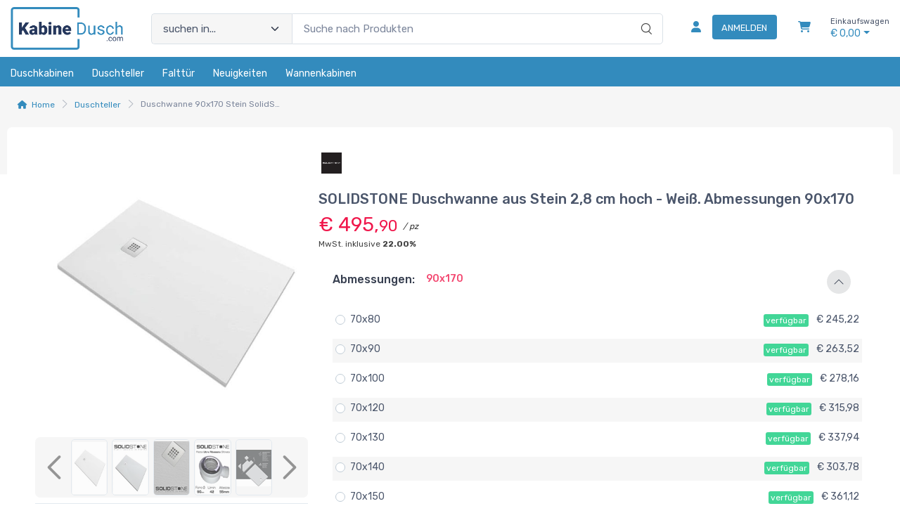

--- FILE ---
content_type: text/html; charset=utf-8
request_url: https://www.kabinedusch.com/solidstone-duschwanne-aus-stein-2-8-cm-hoch-wei-LOFGDZ6U-p
body_size: 37904
content:


<!DOCTYPE html>
<html lang="de">
    <head>
        <script type="text/javascript">
            var start = new Date();
            var staticloader = false;
            var fewsversion = "2.3.0";
            var apiversion = "2.2.1.5";
        </script>



        

        <meta charset="utf-8">
        <title>Duschwanne 90x170 Stein SolidStone wei&#223; rutschfest 2,8 cm hoch</title>
        <meta name="description" content="2,8 cm hohe, rutschfeste wei&#223;e SolidStone-Duschwanne mit Rost und Ablauf aus Edelstahl im Lieferumfang. Kann auch zugeschnitten und bodenb&#252;ndig eingebaut werden. Die GelCoat-Beschichtung macht die Oberfl&#228;che der SolidStone-Duschwannen antibakteriell und kalkabweisend. Versand in nur 24 Stunden." />
        <meta name="keywords" content="Duschtasse, weiße Duschtasse, rutschfeste Duschtasse, Duschtasse 90x170, Massivstein-Duschtasse, rechteckige Duschtasse, 90x170" />
        <meta name="author" content="Shopnow srl" />
        <link rel="canonical" href="https://www.kabinedusch.com/solidstone-duschwanne-aus-stein-2-8-cm-hoch-wei-LOFGDZ6U-p" />
        <!-- Favicon and Touch Icons-->
        <link rel="icon" type="image/x-icon" href="https://cdn-it02.markeplay.com/media/images/851ad151dad4edd921d7b15219a017379eac95b8.png?v=1" />
        <link rel="shortcut icon" type="image/x-icon" href="https://cdn-it02.markeplay.com/media/images/851ad151dad4edd921d7b15219a017379eac95b8.png?v=1" />
        <link media="print" onload="this.media='screen'" onclick="" href="https://it-pkg-001.markeplay.com/pkget/3.0/prj30/main/rootcss?language=de&refhost=www.kabinedusch.com" rel="stylesheet" type="text/css"/>


        <!--PRELOADS-->        
        <link rel="preload" fetchpriority="high" as="image" href="/resources/logo" type="image/png">
        <link rel="preload" fetchpriority="high" as="image" href="/resources/footerlogo" type="image/png">


        <script async type="text/javascript" src="https://unpkg.com/js-datepicker"></script>
            <link media="screen" onload="this.media='all'" rel="stylesheet" type="text/css" href="https://it-pkg-001.markeplay.com/projects/masters/prj30\assets/css/theme.min.css"/>
            <link media="screen" onload="this.media='all'" rel="stylesheet" type="text/css" href="https://it-pkg-001.markeplay.com/projects/masters/prj30\assets/css/custom.css"/>
            <script type="text/javascript" src="https://it-pkg-001.markeplay.com/projects/masters/prj30\js/templatecommon.js"></script>
            <script type="text/javascript" src="https://it-pkg-001.markeplay.com/projects/masters/prj30\js/checkoutscripts.js"></script>
            <link rel="preload" fetchpriority="high" as="image" href="https://cdn-it02.markeplay.com/media/images/2cd66c9252caf7cb9f75b22942f33e0083bd3a6b/image.webp?v=1&w=600&h=600">
            
                <meta name="meta" property="og:type" content="og:product" />
            
                <meta name="meta" property="og:title" content="SOLIDSTONE Duschwanne aus Stein 2,8 cm hoch - Weiß. Abmessungen 90x170" />
            
                <meta name="meta" property="og:description" content="2,8 cm hohe, rutschfeste weiße SolidStone-Duschwanne mit Rost und Ablauf aus Edelstahl im Lieferumfang. Kann auch zugeschnitten und bodenbündig eingebaut werden. Die GelCoat-Beschichtung macht die Oberfläche der SolidStone-Duschwannen antibakteriell und kalkabweisend. Versand in nur 24 Stunden." />
            
                <meta name="meta" property="og:url" content="https://www.kabinedusch.com/solidstone-duschwanne-aus-stein-2-8-cm-hoch-wei-LOFGDZ6U-p" />
            
                <meta name="meta" property="og:image" content="https://cdn-it02.markeplay.com/media/images/2cd66c9252caf7cb9f75b22942f33e0083bd3a6b/image.webp?v=1" />
            
                <meta name="meta" property="product:availability" content="in stock" />
            
                <meta name="meta" property="og:price:amount" content="495.90" />
            
                <meta name="meta" property="og:price:currency" content="EUR" />
            
                <meta name="meta" property="product:price:amount" content="495.90" />
            
                <meta name="meta" property="product:price:currency" content="EUR" />
            
                <script id="ldjsonscript" type="application/ld+json">
                    { "@context" : "https://schema.org/", "@type" : "Product", "name" : "SOLIDSTONE Duschwanne aus Stein 2,8 cm hoch - Weiß. Abmessungen 90x170", "image" : ["https://cdn-it02.markeplay.com/media/images/2cd66c9252caf7cb9f75b22942f33e0083bd3a6b/image.webp?v=1", "https://cdn-it02.markeplay.com/media/images/5c9009fd04fef7aa7e46899008015d4c15aa7b0c/image.webp?v=1", "https://cdn-it02.markeplay.com/media/images/72bef491fc7427db3065bc0ff2ce9e64571f0105/image.webp?v=1", "https://cdn-it02.markeplay.com/media/images/5b387096c319d866294427d8951fb0e95c21affc/image.webp?v=1", "https://cdn-it02.markeplay.com/media/images/798a1ccc4b1a8d34e98e0535f01676db10a87f2f/image.webp?v=1", "https://cdn-it02.markeplay.com/media/images/b66cbef3f809c0d9e056017fefac705d1c49fcfb/image.webp?v=1", "https://cdn-it02.markeplay.com/media/images/ca2b490437580fc3b8e52aab1f9bdbebce09a226/image.webp?v=1", "https://cdn-it02.markeplay.com/media/images/25ce70e093df5617c09f6d15dad0ca2b326bd02e/image.webp?v=1", "https://cdn-it02.markeplay.com/media/images/5690711b2bd5a6a2434c61e938181f21596c2baa/image.webp?v=1", "https://cdn-it02.markeplay.com/media/images/9efbaf81777b6e0406b08d099ec04a85e28b2529/image.webp?v=1", "https://cdn-it02.markeplay.com/media/images/a8fe5a9360ac4fd95262ca509a034b88dca265e5/image.webp?v=1", "https://cdn-it02.markeplay.com/media/images/7287ff291cdcb6ba1914b3d802a1d68fcde7165f/image.webp?v=1", "https://cdn-it02.markeplay.com/media/images/fdb531fb959f0a3feb18c754c5da594f6c783a6d/image.webp?v=1", "https://cdn-it02.markeplay.com/media/images/d50341e9550eeab930947607407938a51e0fb845/image.webp?v=1", "https://cdn-it02.markeplay.com/media/images/61d17c96c1d17a99b52cd5607b416a134758e454/image.webp?v=1", "https://cdn-it02.markeplay.com/media/images/285d296008869c389a9772d3e8b3ce7fa96432f7/image.webp?v=1", "https://cdn-it02.markeplay.com/media/images/f5b3e3ea39aa736c1e8dbfb1a5772b456113c65c/image.webp?v=1", "https://cdn-it02.markeplay.com/media/images/4233ceb1cf851f85c800c6426a7a0d3714090e4a/image.webp?v=1", "https://cdn-it02.markeplay.com/media/images/7c8021bf9823f5bb510041112004cb87e28a3f51/image.webp?v=1"], "description" : "2,8 cm hohe, rutschfeste weiße SolidStone-Duschwanne mit Rost und Ablauf aus Edelstahl im Lieferumfang. Kann auch zugeschnitten und bodenbündig eingebaut werden. Die GelCoat-Beschichtung macht die Oberfläche der SolidStone-Duschwannen antibakteriell und kalkabweisend. Versand in nur 24 Stunden.", "sku" : "Z82EJ024", "mpn" : "8056209983097", "brand" : { "@type" : "Brand", "name" : "SolidStone" }, "offers" : { "@type" : "AggregateOffer", "url" : "https://www.kabinedusch.com/solidstone-duschwanne-aus-stein-2-8-cm-hoch-wei-LOFGDZ6U-p", "priceCurrency" : "EUR", "price" : "495.90", "lowprice" : "495.90", "highprice" : "495.90", "priceValidUntil" : "2025-12-29", "itemCondition" : "https://schema.org/NewCondition", "availability" : "https://schema.org/InStock", "offerCount" : 9 } }
                </script>
            


        <meta name="viewport" content="width=device-width, initial-scale=1">
        <link rel="manifest" href="site.webmanifest">
        
        <script type="text/javascript">
            var baseurl = window.location.protocol + "//" + window.location.hostname + "/";
            var sitelanguages = ['de'];
        </script>
        <div id="mp_trk_area_head" class="d-content">
            <script id='mp-tracker-script-id-1-mp-declare'></script>
<script type='text/javascript'>var mp_trackers = {};</script>
                <script id='mp-tracker-script-id-2-google_tag_manager'></script>

                <!-- Google Tag Manager -->                
                <script>(function(w,d,s,l,i){w[l]=w[l]||[];w[l].push({'gtm.start':
                new Date().getTime(),event:'gtm.js'});var f=d.getElementsByTagName(s)[0],
                j=d.createElement(s),dl=l!='dataLayer'?'&l='+l:'';j.async=true;j.src=
                'https://www.googletagmanager.com/gtm.js?id='+i+dl;f.parentNode.insertBefore(j,f);
                })(window,document,'script','dataLayer','AW-1036591131');</script>
                <!-- End Google Tag Manager -->
                <script id='mp-tracker-script-id-4-facebook_pixel'></script>
        
<!-- Facebook Pixel Code -->
<script type='text/javascript'>
    facebook_pixel_apikey = '1450743838994079';
    mp_trackers['facebook_pixel_apikey'] = '1450743838994079';
</script>

<script>
  !function(f,b,e,v,n,t,s)
  {if(f.fbq)return;n=f.fbq=function(){n.callMethod?
  n.callMethod.apply(n,arguments):n.queue.push(arguments)};
  if(!f._fbq)f._fbq=n;n.push=n;n.loaded=!0;n.version='2.0';
  n.queue=[];t=b.createElement(e);t.async=!0;
  t.src=v;s=b.getElementsByTagName(e)[0];
  s.parentNode.insertBefore(t,s)}(window, document,'script','https://connect.facebook.net/en_US/fbevents.js');
  fbq('init', '1450743838994079');
  fbq('track', 'PageView');
</script>
<noscript>
  <img height='1' width='1' style='display:none' src='https://www.facebook.com/tr?id=1450743838994079&ev=PageView&noscript=1'/>
</noscript>
<!-- End Facebook Pixel Code -->
                            
        </div>



    </head>

    <body class="handheld-toolbar-enabled fixed-menu">
        
            <input type="hidden" id="vdata-statics" value="[base64]/dj0xIiwiZmF2aWNvbiI6Imh0dHBzOi8vY2RuLWl0MDIubWFya2VwbGF5LmNvbS9tZWRpYS9pbWFnZXMvODUxYWQxNTFkYWQ0ZWRkOTIxZDdiMTUyMTlhMDE3Mzc5ZWFjOTViOC5wbmc/[base64]/[base64]/[base64]/[base64]/[base64]/[base64]/[base64]/[base64]/[base64]/[base64]/[base64]/[base64]/[base64]/[base64]/[base64]/[base64]/[base64]/[base64]/[base64]/dj0xXCIsIFwiaHR0cHM6Ly9jZG4taXQwMi5tYXJrZXBsYXkuY29tL21lZGlhL2ltYWdlcy81YzkwMDlmZDA0ZmVmN2FhN2U0Njg5OTAwODAxNWQ0YzE1YWE3YjBjL2ltYWdlLndlYnA/dj0xXCIsIFwiaHR0cHM6Ly9jZG4taXQwMi5tYXJrZXBsYXkuY29tL21lZGlhL2ltYWdlcy83MmJlZjQ5MWZjNzQyN2RiMzA2NWJjMGZmMmNlOWU2NDU3MWYwMTA1L2ltYWdlLndlYnA/dj0xXCIsIFwiaHR0cHM6Ly9jZG4taXQwMi5tYXJrZXBsYXkuY29tL21lZGlhL2ltYWdlcy81YjM4NzA5NmMzMTlkODY2Mjk0NDI3ZDg5NTFmYjBlOTVjMjFhZmZjL2ltYWdlLndlYnA/dj0xXCIsIFwiaHR0cHM6Ly9jZG4taXQwMi5tYXJrZXBsYXkuY29tL21lZGlhL2ltYWdlcy83OThhMWNjYzRiMWE4ZDM0ZTk4ZTA1MzVmMDE2NzZkYjEwYTg3ZjJmL2ltYWdlLndlYnA/dj0xXCIsIFwiaHR0cHM6Ly9jZG4taXQwMi5tYXJrZXBsYXkuY29tL21lZGlhL2ltYWdlcy9iNjZjYmVmM2Y4MDljMGQ5ZTA1NjAxN2ZlZmFjNzA1ZDFjNDlmY2ZiL2ltYWdlLndlYnA/dj0xXCIsIFwiaHR0cHM6Ly9jZG4taXQwMi5tYXJrZXBsYXkuY29tL21lZGlhL2ltYWdlcy9jYTJiNDkwNDM3NTgwZmMzYjhlNTJhYWIxZjliZGJlYmNlMDlhMjI2L2ltYWdlLndlYnA/dj0xXCIsIFwiaHR0cHM6Ly9jZG4taXQwMi5tYXJrZXBsYXkuY29tL21lZGlhL2ltYWdlcy8yNWNlNzBlMDkzZGY1NjE3YzA5ZjZkMTVkYWQwY2EyYjMyNmJkMDJlL2ltYWdlLndlYnA/dj0xXCIsIFwiaHR0cHM6Ly9jZG4taXQwMi5tYXJrZXBsYXkuY29tL21lZGlhL2ltYWdlcy81NjkwNzExYjJiZDVhNmEyNDM0YzYxZTkzODE4MWYyMTU5NmMyYmFhL2ltYWdlLndlYnA/dj0xXCIsIFwiaHR0cHM6Ly9jZG4taXQwMi5tYXJrZXBsYXkuY29tL21lZGlhL2ltYWdlcy85ZWZiYWY4MTc3N2I2ZTA0MDZiMDhkMDk5ZWMwNGE4NWUyOGIyNTI5L2ltYWdlLndlYnA/dj0xXCIsIFwiaHR0cHM6Ly9jZG4taXQwMi5tYXJrZXBsYXkuY29tL21lZGlhL2ltYWdlcy9hOGZlNWE5MzYwYWM0ZmQ5NTI2MmNhNTA5YTAzNGI4OGRjYTI2NWU1L2ltYWdlLndlYnA/dj0xXCIsIFwiaHR0cHM6Ly9jZG4taXQwMi5tYXJrZXBsYXkuY29tL21lZGlhL2ltYWdlcy83Mjg3ZmYyOTFjZGNiNmJhMTkxNGIzZDgwMmExZDY4ZmNkZTcxNjVmL2ltYWdlLndlYnA/dj0xXCIsIFwiaHR0cHM6Ly9jZG4taXQwMi5tYXJrZXBsYXkuY29tL21lZGlhL2ltYWdlcy9mZGI1MzFmYjk1OWYwYTNmZWIxOGM3NTRjNWRhNTk0ZjZjNzgzYTZkL2ltYWdlLndlYnA/dj0xXCIsIFwiaHR0cHM6Ly9jZG4taXQwMi5tYXJrZXBsYXkuY29tL21lZGlhL2ltYWdlcy9kNTAzNDFlOTU1MGVlYWI5MzA5NDc2MDc0MDc5MzhhNTFlMGZiODQ1L2ltYWdlLndlYnA/dj0xXCIsIFwiaHR0cHM6Ly9jZG4taXQwMi5tYXJrZXBsYXkuY29tL21lZGlhL2ltYWdlcy82MWQxN2M5NmMxZDE3YTk5YjUyY2Q1NjA3YjQxNmExMzQ3NThlNDU0L2ltYWdlLndlYnA/dj0xXCIsIFwiaHR0cHM6Ly9jZG4taXQwMi5tYXJrZXBsYXkuY29tL21lZGlhL2ltYWdlcy8yODVkMjk2MDA4ODY5YzM4OWE5NzcyZDNlOGIzY2U3ZmE5NjQzMmY3L2ltYWdlLndlYnA/dj0xXCIsIFwiaHR0cHM6Ly9jZG4taXQwMi5tYXJrZXBsYXkuY29tL21lZGlhL2ltYWdlcy9mNWIzZTNlYTM5YWE3MzZjMWU4ZGJmYjFhNTc3MmI0NTYxMTNjNjVjL2ltYWdlLndlYnA/dj0xXCIsIFwiaHR0cHM6Ly9jZG4taXQwMi5tYXJrZXBsYXkuY29tL21lZGlhL2ltYWdlcy80MjMzY2ViMWNmODUxZjg1YzgwMGM2NDI2YTdhMGQzNzE0MDkwZTRhL2ltYWdlLndlYnA/dj0xXCIsIFwiaHR0cHM6Ly9jZG4taXQwMi5tYXJrZXBsYXkuY29tL21lZGlhL2ltYWdlcy83YzgwMjFiZjk4MjNmNWJiNTEwMDQxMTEyMDA0Y2I4N2UyOGEzZjUxL2ltYWdlLndlYnA/[base64]" />
        



        <div class="d-contents">
            
            <div id="mp_trk_area_body_begin" class="d-contents">
                
            </div>
            
            <div class="d-contents" id="vlayout_application_body_top">      <!--VUE HERE-->                      
                <page-layout :data="data"></page-layout>
            </div>


            <div id="mp_trk_area_body" class="d-contents">
                <script id='mp-tracker-script-id-3-'></script>
        
                <!-- Google Tag Manager (noscript) -->
                <noscript>
                    <iframe src='https://www.googletagmanager.com/ns.html?id=AW-1036591131' height='0' width='0' style='display:none;visibility:hidden'></iframe>
                </noscript>
                <script type='text/javascript'>
                    mp_trackers['google_tag_manager_key'] = 'AW-1036591131';
                </script>
                <!-- End Google Tag Manager (noscript) -->
                    
            </div>
            
            <div id="mp_trk_area_footer_begin" class="d-contents">
                
            </div>
            <div class="d-contents" id="vlayout_application_body_center">      <!--VUE HERE-->
                <page-layout-footer :data="data"></page-layout-footer>
            </div>

            <div id="mp_trk_area_footer" class="d-content">
                
            </div>
            
            <div id="mp_trk_area_bottom_begin" class="d-content">
                
            </div>

            <div class="d-contents" id="vlayout_application_body_bottom">      <!--VUE HERE-->
                <page-layout-bottom :data="data"></page-layout-bottom>
            </div>

            <div id="mp_trk_area_bottom" class="d-content">
                
            </div>
        </div>


        <!--SCRIPTS-->
        <script src="https://cdnjs.cloudflare.com/ajax/libs/jquery/3.6.3/jquery.min.js"></script>
        <script src="https://cdnjs.cloudflare.com/ajax/libs/axios/1.4.0/axios.min.js"></script>

        

        <script src="https://feapi-cors-001.markeplay.com/resources/3.0/scripts/common?apiversion=2.2.1.5"></script>
        <script src="https://feapi-cors-001.markeplay.com/resources/3.0/scripts/api?apiversion=2.2.1.5"></script>

        <script src="https://it-pkg-001.markeplay.com/pkget/3.0/prj30/main?apiversion=2.2.1.5&language=de&refhost=www.kabinedusch.com"></script>




        <script id="dynamic_enso_scripts" type="text/javascript">

            function loadScript(src) {
                return new Promise((resolve, reject) => {
                    const script = document.createElement('script');
                    script.src = src;
                    script.onload = () => resolve(src);
                    script.onerror = () => reject(new Error(`Failed to load script: ${src}`));
                    document.head.appendChild(script);
                });
            }

            function initapplication() {
                //console.log("STARTED");
                //console.log(new Date() - start);
                start_vueapp(["#vlayout_application_body_top", "#vlayout_application_body_center", "#vlayout_application_body_bottom"]);
                staticloader = false;
                $("#vlayout_static_content").remove();
                $("#dynamic_enso_scripts").remove();
            }
            //initapplication();





        </script>


        <link media="print" onload="this.media='all'" rel="stylesheet" type="text/css" href="https://cdn-it02.markeplay.com/resources/assets/fontawesome/css/all.min.css"/>
            <link media="print" onload="this.media='all'" rel="stylesheet" type="text/css" href="https://cdn-it02.markeplay.com/resources/assets/fontawesome/css/sharp-solid.min.css"/>
            <script async type="text/javascript" src="https://it-pkg-001.markeplay.com/projects/masters/prj30\assets/js/plupload/js/plupload.full.min.js"></script>
            <script async type="text/javascript" src="https://static-eu.payments-amazon.com/checkout.js"></script>
            
            <script async src="https://cdn.jsdelivr.net/npm/vue/dist/vue.min.js" onload="initapplication()"></script>
        

        <link rel="stylesheet" type="text/css" href="/resources/customcss" />
        <script type="text/javascript" src="/resources/customjs"></script>
    </body>
</html>

--- FILE ---
content_type: text/css
request_url: https://it-pkg-001.markeplay.com/projects/masters/prj30/assets/css/theme.min.css
body_size: 85247
content:
/*!
 * Bootstrap v5.1.3 (https://getbootstrap.com/)
 * Copyright 2011-2021 The Bootstrap Authors
 * Copyright 2011-2021 Twitter, Inc.
 * Licensed under MIT (https://github.com/twbs/bootstrap/blob/main/LICENSE)
 */
@import"https://fonts.googleapis.com/css2?family=Rubik:wght@300;400;500;700&display=swap";






*, *::before, *::after {
    box-sizing: border-box
}

body {
    margin: 0;
    font-family: var(--bs-body-font-family);
    font-size: var(--bs-body-font-size);
    font-weight: var(--bs-body-font-weight);
    line-height: var(--bs-body-line-height);
    color: var(--bs-body-color);
    text-align: var(--bs-body-text-align);
    background-color: var(--bs-body-bg);
    -webkit-text-size-adjust: 100%;
    -webkit-tap-highlight-color: rgba(0,0,0,0)
}

hr {
    margin: 0 0;
    color: #e3e9ef;
    background-color: currentColor;
    border: 0;
    opacity: 1
}

    hr:not([size]) {
        height: 1px
    }

h6, .h6, h5, .h5, h4, .h4, h3, .h3, h2, .h2, h1, .h1 {
    margin-top: 0;
    margin-bottom: .75rem;
    font-weight: 500;
    line-height: 1.2;
    color: #373f50
}

h1, .h1 {
    font-size: calc(1.375rem + 1.5vw)
}

@media(min-width: 1200px) {
    h1, .h1 {
        font-size: 2.5rem
    }
}

h2, .h2 {
    font-size: calc(1.325rem + 0.9vw)
}

@media(min-width: 1200px) {
    h2, .h2 {
        font-size: 2rem
    }
}

h3, .h3 {
    font-size: calc(1.3rem + 0.6vw)
}

@media(min-width: 1200px) {
    h3, .h3 {
        font-size: 1.75rem
    }
}

h4, .h4 {
    font-size: calc(1.275rem + 0.3vw)
}

@media(min-width: 1200px) {
    h4, .h4 {
        font-size: 1.5rem
    }
}

h5, .h5 {
    font-size: 1.25rem
}

h6, .h6 {
    font-size: 1.0625rem
}

p {
    margin-top: 0;
    margin-bottom: 1rem
}

abbr[title], abbr[data-bs-original-title] {
    -webkit-text-decoration: underline dotted;
    text-decoration: underline dotted;
    cursor: help;
    -webkit-text-decoration-skip-ink: none;
    text-decoration-skip-ink: none
}

address {
    margin-bottom: 1rem;
    font-style: normal;
    line-height: inherit
}

ol, ul {
    padding-left: 2rem
}

ol, ul, dl {
    margin-top: 0;
    margin-bottom: 1rem
}

    ol ol, ul ul, ol ul, ul ol {
        margin-bottom: 0
    }

dt {
    font-weight: 700
}

dd {
    margin-bottom: .5rem;
    margin-left: 0
}

blockquote {
    margin: 0 0 1rem
}

b, strong {
    font-weight: bolder
}

small, .small {
    font-size: 0.8em
}

mark, .mark {
    padding: .2em;
    background-color: #fcf8e3
}

sub, sup {
    position: relative;
    font-size: 0.75em;
    line-height: 0;
    vertical-align: baseline
}

sub {
    bottom: -0.25em
}

sup {
    top: -0.5em
}

a {
    color: #f34770 /*#fe696a*/;
    text-decoration: none
}

    a:hover {
        color: #fe3638;
        text-decoration: none
    }

    a:not([href]):not([class]), a:not([href]):not([class]):hover {
        color: inherit;
        text-decoration: none
    }

pre, code, kbd, samp {
    font-family: var(--bs-font-monospace);
    font-size: 1em;
    direction: ltr /* rtl:ignore */;
    unicode-bidi: bidi-override
}

pre {
    display: block;
    margin-top: 0;
    margin-bottom: 1rem;
    overflow: auto;
    font-size: 0.875em;
    color: #404a5c
}

    pre code {
        font-size: inherit;
        color: inherit;
        word-break: normal
    }

code {
    font-size: 0.875em;
    color: #d63384;
    word-wrap: break-word
}

a > code {
    color: inherit
}

kbd {
    padding: .2rem .4rem;
    font-size: 0.875em;
    color: #fff;
    background-color: #373f50;
    border-radius: .25rem
}

    kbd kbd {
        padding: 0;
        font-size: 1em;
        font-weight: 700
    }

figure {
    margin: 0 0 1rem
}

img, svg {
    vertical-align: middle
}

table {
    caption-side: bottom;
    border-collapse: collapse
}

caption {
    padding-top: .75rem;
    padding-bottom: .75rem;
    color: #7d879c;
    text-align: left
}

th {
    font-weight: 500;
    text-align: inherit;
    text-align: -webkit-match-parent
}

thead, tbody, tfoot, tr, td, th {
    border-color: inherit;
    border-style: solid;
    border-width: 0
}

label {
    display: inline-block
}

button {
    border-radius: 0
}

    button:focus:not(:focus-visible) {
        outline: 0
    }

input, button, select, optgroup, textarea {
    margin: 0;
    font-family: inherit;
    font-size: inherit;
    line-height: inherit
}

button, select {
    text-transform: none
}

[role=button] {
    cursor: pointer
}

select {
    word-wrap: normal
}

    select:disabled {
        opacity: 1
    }

[list]::-webkit-calendar-picker-indicator {
    display: none
}

button, [type=button], [type=reset], [type=submit] {
    -webkit-appearance: button
}

    button:not(:disabled), [type=button]:not(:disabled), [type=reset]:not(:disabled), [type=submit]:not(:disabled) {
        cursor: pointer
    }

::-moz-focus-inner {
    padding: 0;
    border-style: none
}

textarea {
    resize: vertical
}

fieldset {
    min-width: 0;
    padding: 0;
    margin: 0;
    border: 0
}

legend {
    float: left;
    width: 100%;
    padding: 0;
    margin-bottom: .5rem;
    font-size: calc(1.275rem + 0.3vw);
    line-height: inherit
}

@media(min-width: 1200px) {
    legend {
        font-size: 1.5rem
    }
}

legend + * {
    clear: left
}

::-webkit-datetime-edit-fields-wrapper, ::-webkit-datetime-edit-text, ::-webkit-datetime-edit-minute, ::-webkit-datetime-edit-hour-field, ::-webkit-datetime-edit-day-field, ::-webkit-datetime-edit-month-field, ::-webkit-datetime-edit-year-field {
    padding: 0
}

::-webkit-inner-spin-button {
    height: auto
}

[type=search] {
    outline-offset: -2px;
    -webkit-appearance: textfield
}

::-webkit-search-decoration {
    -webkit-appearance: none
}

::-webkit-color-swatch-wrapper {
    padding: 0
}

::-webkit-file-upload-button {
    font: inherit
}

::file-selector-button {
    font: inherit
}

::file-selector-button {
    font: inherit
}

::-webkit-file-upload-button {
    font: inherit;
    -webkit-appearance: button
}

output {
    display: inline-block
}

iframe {
    border: 0
}

summary {
    display: list-item;
    cursor: pointer
}

progress {
    vertical-align: baseline
}

[hidden] {
    display: none !important
}

.lead {
    font-size: 1.25rem;
    font-weight: 300
}

.display-1 {
    font-size: calc(1.625rem + 4.5vw);
    font-weight: 500;
    line-height: 1
}

@media(min-width: 1200px) {
    .display-1 {
        font-size: 5rem
    }
}

.display-2 {
    font-size: calc(1.575rem + 3.9vw);
    font-weight: 500;
    line-height: 1
}

@media(min-width: 1200px) {
    .display-2 {
        font-size: 4.5rem
    }
}

.display-3 {
    font-size: calc(1.525rem + 3.3vw);
    font-weight: 500;
    line-height: 1
}

@media(min-width: 1200px) {
    .display-3 {
        font-size: 4rem
    }
}

.display-4 {
    font-size: calc(1.475rem + 2.7vw);
    font-weight: 500;
    line-height: 1
}

@media(min-width: 1200px) {
    .display-4 {
        font-size: 3.5rem
    }
}

.display-5 {
    font-size: calc(1.425rem + 2.1vw);
    font-weight: 500;
    line-height: 1
}

@media(min-width: 1200px) {
    .display-5 {
        font-size: 3rem
    }
}

.display-6 {
    font-size: calc(1.375rem + 1.5vw);
    font-weight: 500;
    line-height: 1
}

@media(min-width: 1200px) {
    .display-6 {
        font-size: 2.5rem
    }
}

.display-404 {
    font-size: calc(2.125rem + 10.5vw);
    font-weight: 500;
    line-height: 1
}

@media(min-width: 1200px) {
    .display-404 {
        font-size: 10rem
    }
}

.list-unstyled {
    padding-left: 0;
    list-style: none
}

.list-inline {
    padding-left: 0;
    list-style: none
}

.list-inline-item {
    display: inline-block
}

    .list-inline-item:not(:last-child) {
        margin-right: .5rem
    }

.initialism {
    font-size: 0.8em;
    text-transform: uppercase
}

.blockquote {
    margin-bottom: 1rem;
    font-size: 1rem
}

    .blockquote > :last-child {
        margin-bottom: 0
    }

.blockquote-footer {
    margin-top: -1rem;
    margin-bottom: 1rem;
    font-size: 0.875rem;
    color: #7d879c
}

    .blockquote-footer::before {
        content: "— "
    }

.img-fluid {
    max-width: 100%;
    height: auto
}

.img-thumbnail {
    padding: .3125rem;
    background-color: #fff;
    border: 1px solid #e3e9ef;
    border-radius: .3125rem;
    box-shadow: none;
    max-width: 100%;
    height: auto
}

.figure {
    display: inline-block
}

.figure-img {
    margin-bottom: .5rem;
    line-height: 1
}

.figure-caption {
    font-size: 0.8125rem;
    color: rgba(75,86,107,.9)
}

.container, .container-fluid, .container-xl, .container-lg, .container-md, .container-sm {
    width: 100%;
    padding-right: var(--bs-gutter-x, 0.9375rem);
    padding-left: var(--bs-gutter-x, 0.9375rem);
    margin-right: auto;
    margin-left: auto
}

@media(min-width: 500px) {
    .container-sm, .container {
        max-width: 100%
    }
}

@media(min-width: 768px) {
    .container-md, .container-sm, .container {
        max-width: 100%
    }
}

@media(min-width: 992px) {
    .container-lg, .container-md, .container-sm, .container {
        max-width: 100%
    }
}

@media(min-width: 1280px) {
    .container-xl, .container-lg, .container-md, .container-sm, .container {
        max-width: 1260px
    }
}

.row {
    --bs-gutter-x: 1.875rem;
    --bs-gutter-y: 0;
    display: flex;
    flex-wrap: wrap;
    margin-top: calc(-1*var(--bs-gutter-y));
    margin-right: calc(-0.5*var(--bs-gutter-x));
    margin-left: calc(-0.5*var(--bs-gutter-x))
}

    .row > * {
        flex-shrink: 0;
        width: 100%;
        max-width: 100%;
        padding-right: calc(var(--bs-gutter-x)*.5);
        padding-left: calc(var(--bs-gutter-x)*.5);
        margin-top: var(--bs-gutter-y)
    }

.col {
    flex: 1 0 0%
}

.row-cols-auto > * {
    flex: 0 0 auto;
    width: auto
}

.row-cols-1 > * {
    flex: 0 0 auto;
    width: 100%
}

.row-cols-2 > * {
    flex: 0 0 auto;
    width: 50%
}

.row-cols-3 > * {
    flex: 0 0 auto;
    width: 33.3333333333%
}

.row-cols-4 > * {
    flex: 0 0 auto;
    width: 25%
}

.row-cols-5 > * {
    flex: 0 0 auto;
    width: 20%
}

.row-cols-6 > * {
    flex: 0 0 auto;
    width: 16.6666666667%
}

.col-auto {
    flex: 0 0 auto;
    width: auto
}

.col-1 {
    flex: 0 0 auto;
    width: 8.33333333%
}

.col-2 {
    flex: 0 0 auto;
    width: 16.66666667%
}

.col-3 {
    flex: 0 0 auto;
    width: 25%
}

.col-4 {
    flex: 0 0 auto;
    width: 33.33333333%
}

.col-5 {
    flex: 0 0 auto;
    width: 41.66666667%
}

.col-6 {
    flex: 0 0 auto;
    width: 50%
}

.col-7 {
    flex: 0 0 auto;
    width: 58.33333333%
}

.col-8 {
    flex: 0 0 auto;
    width: 66.66666667%
}

.col-9 {
    flex: 0 0 auto;
    width: 75%
}

.col-10 {
    flex: 0 0 auto;
    width: 83.33333333%
}

.col-11 {
    flex: 0 0 auto;
    width: 91.66666667%
}

.col-12 {
    flex: 0 0 auto;
    width: 100%
}

.offset-1 {
    margin-left: 8.33333333%
}

.offset-2 {
    margin-left: 16.66666667%
}

.offset-3 {
    margin-left: 25%
}

.offset-4 {
    margin-left: 33.33333333%
}

.offset-5 {
    margin-left: 41.66666667%
}

.offset-6 {
    margin-left: 50%
}

.offset-7 {
    margin-left: 58.33333333%
}

.offset-8 {
    margin-left: 66.66666667%
}

.offset-9 {
    margin-left: 75%
}

.offset-10 {
    margin-left: 83.33333333%
}

.offset-11 {
    margin-left: 91.66666667%
}

.g-0, .gx-0 {
    --bs-gutter-x: 0
}

.g-0, .gy-0 {
    --bs-gutter-y: 0
}

.g-1, .gx-1 {
    --bs-gutter-x: 0.25rem
}

.g-1, .gy-1 {
    --bs-gutter-y: 0.25rem
}

.g-2, .gx-2 {
    --bs-gutter-x: 0.5rem
}

.g-2, .gy-2 {
    --bs-gutter-y: 0.5rem
}

.g-3, .gx-3 {
    --bs-gutter-x: 1rem
}

.g-3, .gy-3 {
    --bs-gutter-y: 1rem
}

.g-4, .gx-4 {
    --bs-gutter-x: 1.5rem
}

.g-4, .gy-4 {
    --bs-gutter-y: 1.5rem
}

.g-5, .gx-5 {
    --bs-gutter-x: 3rem
}

.g-5, .gy-5 {
    --bs-gutter-y: 3rem
}

.g-10, .gx-10 {
    --bs-gutter-x: 10rem
}

.g-10, .gy-10 {
    --bs-gutter-y: 10rem
}

.g-grid-gutter, .gx-grid-gutter {
    --bs-gutter-x: 1.875rem
}

.g-grid-gutter, .gy-grid-gutter {
    --bs-gutter-y: 1.875rem
}

@media(min-width: 500px) {
    .col-sm {
        flex: 1 0 0%
    }

    .row-cols-sm-auto > * {
        flex: 0 0 auto;
        width: auto
    }

    .row-cols-sm-1 > * {
        flex: 0 0 auto;
        width: 100%
    }

    .row-cols-sm-2 > * {
        flex: 0 0 auto;
        width: 50%
    }

    .row-cols-sm-3 > * {
        flex: 0 0 auto;
        width: 33.3333333333%
    }

    .row-cols-sm-4 > * {
        flex: 0 0 auto;
        width: 25%
    }

    .row-cols-sm-5 > * {
        flex: 0 0 auto;
        width: 20%
    }

    .row-cols-sm-6 > * {
        flex: 0 0 auto;
        width: 16.6666666667%
    }

    .col-sm-auto {
        flex: 0 0 auto;
        width: auto
    }

    .col-sm-1 {
        flex: 0 0 auto;
        width: 8.33333333%
    }

    .col-sm-2 {
        flex: 0 0 auto;
        width: 16.66666667%
    }

    .col-sm-3 {
        flex: 0 0 auto;
        width: 25%
    }

    .col-sm-4 {
        flex: 0 0 auto;
        width: 33.33333333%
    }

    .col-sm-5 {
        flex: 0 0 auto;
        width: 41.66666667%
    }

    .col-sm-6 {
        flex: 0 0 auto;
        width: 50%
    }

    .col-sm-7 {
        flex: 0 0 auto;
        width: 58.33333333%
    }

    .col-sm-8 {
        flex: 0 0 auto;
        width: 66.66666667%
    }

    .col-sm-9 {
        flex: 0 0 auto;
        width: 75%
    }

    .col-sm-10 {
        flex: 0 0 auto;
        width: 83.33333333%
    }

    .col-sm-11 {
        flex: 0 0 auto;
        width: 91.66666667%
    }

    .col-sm-12 {
        flex: 0 0 auto;
        width: 100%
    }

    .offset-sm-0 {
        margin-left: 0
    }

    .offset-sm-1 {
        margin-left: 8.33333333%
    }

    .offset-sm-2 {
        margin-left: 16.66666667%
    }

    .offset-sm-3 {
        margin-left: 25%
    }

    .offset-sm-4 {
        margin-left: 33.33333333%
    }

    .offset-sm-5 {
        margin-left: 41.66666667%
    }

    .offset-sm-6 {
        margin-left: 50%
    }

    .offset-sm-7 {
        margin-left: 58.33333333%
    }

    .offset-sm-8 {
        margin-left: 66.66666667%
    }

    .offset-sm-9 {
        margin-left: 75%
    }

    .offset-sm-10 {
        margin-left: 83.33333333%
    }

    .offset-sm-11 {
        margin-left: 91.66666667%
    }

    .g-sm-0, .gx-sm-0 {
        --bs-gutter-x: 0
    }

    .g-sm-0, .gy-sm-0 {
        --bs-gutter-y: 0
    }

    .g-sm-1, .gx-sm-1 {
        --bs-gutter-x: 0.25rem
    }

    .g-sm-1, .gy-sm-1 {
        --bs-gutter-y: 0.25rem
    }

    .g-sm-2, .gx-sm-2 {
        --bs-gutter-x: 0.5rem
    }

    .g-sm-2, .gy-sm-2 {
        --bs-gutter-y: 0.5rem
    }

    .g-sm-3, .gx-sm-3 {
        --bs-gutter-x: 1rem
    }

    .g-sm-3, .gy-sm-3 {
        --bs-gutter-y: 1rem
    }

    .g-sm-4, .gx-sm-4 {
        --bs-gutter-x: 1.5rem
    }

    .g-sm-4, .gy-sm-4 {
        --bs-gutter-y: 1.5rem
    }

    .g-sm-5, .gx-sm-5 {
        --bs-gutter-x: 3rem
    }

    .g-sm-5, .gy-sm-5 {
        --bs-gutter-y: 3rem
    }

    .g-sm-10, .gx-sm-10 {
        --bs-gutter-x: 10rem
    }

    .g-sm-10, .gy-sm-10 {
        --bs-gutter-y: 10rem
    }

    .g-sm-grid-gutter, .gx-sm-grid-gutter {
        --bs-gutter-x: 1.875rem
    }

    .g-sm-grid-gutter, .gy-sm-grid-gutter {
        --bs-gutter-y: 1.875rem
    }
}

@media(min-width: 768px) {
    .col-md {
        flex: 1 0 0%
    }

    .row-cols-md-auto > * {
        flex: 0 0 auto;
        width: auto
    }

    .row-cols-md-1 > * {
        flex: 0 0 auto;
        width: 100%
    }

    .row-cols-md-2 > * {
        flex: 0 0 auto;
        width: 50%
    }

    .row-cols-md-3 > * {
        flex: 0 0 auto;
        width: 33.3333333333%
    }

    .row-cols-md-4 > * {
        flex: 0 0 auto;
        width: 25%
    }

    .row-cols-md-5 > * {
        flex: 0 0 auto;
        width: 20%
    }

    .row-cols-md-6 > * {
        flex: 0 0 auto;
        width: 16.6666666667%
    }

    .col-md-auto {
        flex: 0 0 auto;
        width: auto
    }

    .col-md-1 {
        flex: 0 0 auto;
        width: 8.33333333%
    }

    .col-md-2 {
        flex: 0 0 auto;
        width: 16.66666667%
    }

    .col-md-3 {
        flex: 0 0 auto;
        width: 25%
    }

    .col-md-4 {
        flex: 0 0 auto;
        width: 33.33333333%
    }

    .col-md-5 {
        flex: 0 0 auto;
        width: 41.66666667%
    }

    .col-md-6 {
        flex: 0 0 auto;
        width: 50%
    }

    .col-md-7 {
        flex: 0 0 auto;
        width: 58.33333333%
    }

    .col-md-8 {
        flex: 0 0 auto;
        width: 66.66666667%
    }

    .col-md-9 {
        flex: 0 0 auto;
        width: 75%
    }

    .col-md-10 {
        flex: 0 0 auto;
        width: 83.33333333%
    }

    .col-md-11 {
        flex: 0 0 auto;
        width: 91.66666667%
    }

    .col-md-12 {
        flex: 0 0 auto;
        width: 100%
    }

    .offset-md-0 {
        margin-left: 0
    }

    .offset-md-1 {
        margin-left: 8.33333333%
    }

    .offset-md-2 {
        margin-left: 16.66666667%
    }

    .offset-md-3 {
        margin-left: 25%
    }

    .offset-md-4 {
        margin-left: 33.33333333%
    }

    .offset-md-5 {
        margin-left: 41.66666667%
    }

    .offset-md-6 {
        margin-left: 50%
    }

    .offset-md-7 {
        margin-left: 58.33333333%
    }

    .offset-md-8 {
        margin-left: 66.66666667%
    }

    .offset-md-9 {
        margin-left: 75%
    }

    .offset-md-10 {
        margin-left: 83.33333333%
    }

    .offset-md-11 {
        margin-left: 91.66666667%
    }

    .g-md-0, .gx-md-0 {
        --bs-gutter-x: 0
    }

    .g-md-0, .gy-md-0 {
        --bs-gutter-y: 0
    }

    .g-md-1, .gx-md-1 {
        --bs-gutter-x: 0.25rem
    }

    .g-md-1, .gy-md-1 {
        --bs-gutter-y: 0.25rem
    }

    .g-md-2, .gx-md-2 {
        --bs-gutter-x: 0.5rem
    }

    .g-md-2, .gy-md-2 {
        --bs-gutter-y: 0.5rem
    }

    .g-md-3, .gx-md-3 {
        --bs-gutter-x: 1rem
    }

    .g-md-3, .gy-md-3 {
        --bs-gutter-y: 1rem
    }

    .g-md-4, .gx-md-4 {
        --bs-gutter-x: 1.5rem
    }

    .g-md-4, .gy-md-4 {
        --bs-gutter-y: 1.5rem
    }

    .g-md-5, .gx-md-5 {
        --bs-gutter-x: 3rem
    }

    .g-md-5, .gy-md-5 {
        --bs-gutter-y: 3rem
    }

    .g-md-10, .gx-md-10 {
        --bs-gutter-x: 10rem
    }

    .g-md-10, .gy-md-10 {
        --bs-gutter-y: 10rem
    }

    .g-md-grid-gutter, .gx-md-grid-gutter {
        --bs-gutter-x: 1.875rem
    }

    .g-md-grid-gutter, .gy-md-grid-gutter {
        --bs-gutter-y: 1.875rem
    }
}

@media(min-width: 992px) {
    .col-lg {
        flex: 1 0 0%
    }

    .row-cols-lg-auto > * {
        flex: 0 0 auto;
        width: auto
    }

    .row-cols-lg-1 > * {
        flex: 0 0 auto;
        width: 100%
    }

    .row-cols-lg-2 > * {
        flex: 0 0 auto;
        width: 50%
    }

    .row-cols-lg-3 > * {
        flex: 0 0 auto;
        width: 33.3333333333%
    }

    .row-cols-lg-4 > * {
        flex: 0 0 auto;
        width: 25%
    }

    .row-cols-lg-5 > * {
        flex: 0 0 auto;
        width: 20%
    }

    .row-cols-lg-6 > * {
        flex: 0 0 auto;
        width: 16.6666666667%
    }

    .col-lg-auto {
        flex: 0 0 auto;
        width: auto
    }

    .col-lg-1 {
        flex: 0 0 auto;
        width: 8.33333333%
    }

    .col-lg-2 {
        flex: 0 0 auto;
        width: 16.66666667%
    }

    .col-lg-3 {
        flex: 0 0 auto;
        width: 25%
    }

    .col-lg-4 {
        flex: 0 0 auto;
        width: 33.33333333%
    }

    .col-lg-5 {
        flex: 0 0 auto;
        width: 41.66666667%
    }

    .col-lg-6 {
        flex: 0 0 auto;
        width: 50%
    }

    .col-lg-7 {
        flex: 0 0 auto;
        width: 58.33333333%
    }

    .col-lg-8 {
        flex: 0 0 auto;
        width: 66.66666667%
    }

    .col-lg-9 {
        flex: 0 0 auto;
        width: 75%
    }

    .col-lg-10 {
        flex: 0 0 auto;
        width: 83.33333333%
    }

    .col-lg-11 {
        flex: 0 0 auto;
        width: 91.66666667%
    }

    .col-lg-12 {
        flex: 0 0 auto;
        width: 100%
    }

    .offset-lg-0 {
        margin-left: 0
    }

    .offset-lg-1 {
        margin-left: 8.33333333%
    }

    .offset-lg-2 {
        margin-left: 16.66666667%
    }

    .offset-lg-3 {
        margin-left: 25%
    }

    .offset-lg-4 {
        margin-left: 33.33333333%
    }

    .offset-lg-5 {
        margin-left: 41.66666667%
    }

    .offset-lg-6 {
        margin-left: 50%
    }

    .offset-lg-7 {
        margin-left: 58.33333333%
    }

    .offset-lg-8 {
        margin-left: 66.66666667%
    }

    .offset-lg-9 {
        margin-left: 75%
    }

    .offset-lg-10 {
        margin-left: 83.33333333%
    }

    .offset-lg-11 {
        margin-left: 91.66666667%
    }

    .g-lg-0, .gx-lg-0 {
        --bs-gutter-x: 0
    }

    .g-lg-0, .gy-lg-0 {
        --bs-gutter-y: 0
    }

    .g-lg-1, .gx-lg-1 {
        --bs-gutter-x: 0.25rem
    }

    .g-lg-1, .gy-lg-1 {
        --bs-gutter-y: 0.25rem
    }

    .g-lg-2, .gx-lg-2 {
        --bs-gutter-x: 0.5rem
    }

    .g-lg-2, .gy-lg-2 {
        --bs-gutter-y: 0.5rem
    }

    .g-lg-3, .gx-lg-3 {
        --bs-gutter-x: 1rem
    }

    .g-lg-3, .gy-lg-3 {
        --bs-gutter-y: 1rem
    }

    .g-lg-4, .gx-lg-4 {
        --bs-gutter-x: 1.5rem
    }

    .g-lg-4, .gy-lg-4 {
        --bs-gutter-y: 1.5rem
    }

    .g-lg-5, .gx-lg-5 {
        --bs-gutter-x: 3rem
    }

    .g-lg-5, .gy-lg-5 {
        --bs-gutter-y: 3rem
    }

    .g-lg-10, .gx-lg-10 {
        --bs-gutter-x: 10rem
    }

    .g-lg-10, .gy-lg-10 {
        --bs-gutter-y: 10rem
    }

    .g-lg-grid-gutter, .gx-lg-grid-gutter {
        --bs-gutter-x: 1.875rem
    }

    .g-lg-grid-gutter, .gy-lg-grid-gutter {
        --bs-gutter-y: 1.875rem
    }
}

@media(min-width: 1280px) {
    .col-xl {
        flex: 1 0 0%
    }

    .row-cols-xl-auto > * {
        flex: 0 0 auto;
        width: auto
    }

    .row-cols-xl-1 > * {
        flex: 0 0 auto;
        width: 100%
    }

    .row-cols-xl-2 > * {
        flex: 0 0 auto;
        width: 50%
    }

    .row-cols-xl-3 > * {
        flex: 0 0 auto;
        width: 33.3333333333%
    }

    .row-cols-xl-4 > * {
        flex: 0 0 auto;
        width: 25%
    }

    .row-cols-xl-5 > * {
        flex: 0 0 auto;
        width: 20%
    }

    .row-cols-xl-6 > * {
        flex: 0 0 auto;
        width: 16.6666666667%
    }

    .col-xl-auto {
        flex: 0 0 auto;
        width: auto
    }

    .col-xl-1 {
        flex: 0 0 auto;
        width: 8.33333333%
    }

    .col-xl-2 {
        flex: 0 0 auto;
        width: 16.66666667%
    }

    .col-xl-3 {
        flex: 0 0 auto;
        width: 25%
    }

    .col-xl-4 {
        flex: 0 0 auto;
        width: 33.33333333%
    }

    .col-xl-5 {
        flex: 0 0 auto;
        width: 41.66666667%
    }

    .col-xl-6 {
        flex: 0 0 auto;
        width: 50%
    }

    .col-xl-7 {
        flex: 0 0 auto;
        width: 58.33333333%
    }

    .col-xl-8 {
        flex: 0 0 auto;
        width: 66.66666667%
    }

    .col-xl-9 {
        flex: 0 0 auto;
        width: 75%
    }

    .col-xl-10 {
        flex: 0 0 auto;
        width: 83.33333333%
    }

    .col-xl-11 {
        flex: 0 0 auto;
        width: 91.66666667%
    }

    .col-xl-12 {
        flex: 0 0 auto;
        width: 100%
    }

    .offset-xl-0 {
        margin-left: 0
    }

    .offset-xl-1 {
        margin-left: 8.33333333%
    }

    .offset-xl-2 {
        margin-left: 16.66666667%
    }

    .offset-xl-3 {
        margin-left: 25%
    }

    .offset-xl-4 {
        margin-left: 33.33333333%
    }

    .offset-xl-5 {
        margin-left: 41.66666667%
    }

    .offset-xl-6 {
        margin-left: 50%
    }

    .offset-xl-7 {
        margin-left: 58.33333333%
    }

    .offset-xl-8 {
        margin-left: 66.66666667%
    }

    .offset-xl-9 {
        margin-left: 75%
    }

    .offset-xl-10 {
        margin-left: 83.33333333%
    }

    .offset-xl-11 {
        margin-left: 91.66666667%
    }

    .g-xl-0, .gx-xl-0 {
        --bs-gutter-x: 0
    }

    .g-xl-0, .gy-xl-0 {
        --bs-gutter-y: 0
    }

    .g-xl-1, .gx-xl-1 {
        --bs-gutter-x: 0.25rem
    }

    .g-xl-1, .gy-xl-1 {
        --bs-gutter-y: 0.25rem
    }

    .g-xl-2, .gx-xl-2 {
        --bs-gutter-x: 0.5rem
    }

    .g-xl-2, .gy-xl-2 {
        --bs-gutter-y: 0.5rem
    }

    .g-xl-3, .gx-xl-3 {
        --bs-gutter-x: 1rem
    }

    .g-xl-3, .gy-xl-3 {
        --bs-gutter-y: 1rem
    }

    .g-xl-4, .gx-xl-4 {
        --bs-gutter-x: 1.5rem
    }

    .g-xl-4, .gy-xl-4 {
        --bs-gutter-y: 1.5rem
    }

    .g-xl-5, .gx-xl-5 {
        --bs-gutter-x: 3rem
    }

    .g-xl-5, .gy-xl-5 {
        --bs-gutter-y: 3rem
    }

    .g-xl-10, .gx-xl-10 {
        --bs-gutter-x: 10rem
    }

    .g-xl-10, .gy-xl-10 {
        --bs-gutter-y: 10rem
    }

    .g-xl-grid-gutter, .gx-xl-grid-gutter {
        --bs-gutter-x: 1.875rem
    }

    .g-xl-grid-gutter, .gy-xl-grid-gutter {
        --bs-gutter-y: 1.875rem
    }
}

@media(min-width: 1400px) {
    .col-xxl {
        flex: 1 0 0%
    }

    .row-cols-xxl-auto > * {
        flex: 0 0 auto;
        width: auto
    }

    .row-cols-xxl-1 > * {
        flex: 0 0 auto;
        width: 100%
    }

    .row-cols-xxl-2 > * {
        flex: 0 0 auto;
        width: 50%
    }

    .row-cols-xxl-3 > * {
        flex: 0 0 auto;
        width: 33.3333333333%
    }

    .row-cols-xxl-4 > * {
        flex: 0 0 auto;
        width: 25%
    }

    .row-cols-xxl-5 > * {
        flex: 0 0 auto;
        width: 20%
    }

    .row-cols-xxl-6 > * {
        flex: 0 0 auto;
        width: 16.6666666667%
    }

    .col-xxl-auto {
        flex: 0 0 auto;
        width: auto
    }

    .col-xxl-1 {
        flex: 0 0 auto;
        width: 8.33333333%
    }

    .col-xxl-2 {
        flex: 0 0 auto;
        width: 16.66666667%
    }

    .col-xxl-3 {
        flex: 0 0 auto;
        width: 25%
    }

    .col-xxl-4 {
        flex: 0 0 auto;
        width: 33.33333333%
    }

    .col-xxl-5 {
        flex: 0 0 auto;
        width: 41.66666667%
    }

    .col-xxl-6 {
        flex: 0 0 auto;
        width: 50%
    }

    .col-xxl-7 {
        flex: 0 0 auto;
        width: 58.33333333%
    }

    .col-xxl-8 {
        flex: 0 0 auto;
        width: 66.66666667%
    }

    .col-xxl-9 {
        flex: 0 0 auto;
        width: 75%
    }

    .col-xxl-10 {
        flex: 0 0 auto;
        width: 83.33333333%
    }

    .col-xxl-11 {
        flex: 0 0 auto;
        width: 91.66666667%
    }

    .col-xxl-12 {
        flex: 0 0 auto;
        width: 100%
    }

    .offset-xxl-0 {
        margin-left: 0
    }

    .offset-xxl-1 {
        margin-left: 8.33333333%
    }

    .offset-xxl-2 {
        margin-left: 16.66666667%
    }

    .offset-xxl-3 {
        margin-left: 25%
    }

    .offset-xxl-4 {
        margin-left: 33.33333333%
    }

    .offset-xxl-5 {
        margin-left: 41.66666667%
    }

    .offset-xxl-6 {
        margin-left: 50%
    }

    .offset-xxl-7 {
        margin-left: 58.33333333%
    }

    .offset-xxl-8 {
        margin-left: 66.66666667%
    }

    .offset-xxl-9 {
        margin-left: 75%
    }

    .offset-xxl-10 {
        margin-left: 83.33333333%
    }

    .offset-xxl-11 {
        margin-left: 91.66666667%
    }

    .g-xxl-0, .gx-xxl-0 {
        --bs-gutter-x: 0
    }

    .g-xxl-0, .gy-xxl-0 {
        --bs-gutter-y: 0
    }

    .g-xxl-1, .gx-xxl-1 {
        --bs-gutter-x: 0.25rem
    }

    .g-xxl-1, .gy-xxl-1 {
        --bs-gutter-y: 0.25rem
    }

    .g-xxl-2, .gx-xxl-2 {
        --bs-gutter-x: 0.5rem
    }

    .g-xxl-2, .gy-xxl-2 {
        --bs-gutter-y: 0.5rem
    }

    .g-xxl-3, .gx-xxl-3 {
        --bs-gutter-x: 1rem
    }

    .g-xxl-3, .gy-xxl-3 {
        --bs-gutter-y: 1rem
    }

    .g-xxl-4, .gx-xxl-4 {
        --bs-gutter-x: 1.5rem
    }

    .g-xxl-4, .gy-xxl-4 {
        --bs-gutter-y: 1.5rem
    }

    .g-xxl-5, .gx-xxl-5 {
        --bs-gutter-x: 3rem
    }

    .g-xxl-5, .gy-xxl-5 {
        --bs-gutter-y: 3rem
    }

    .g-xxl-10, .gx-xxl-10 {
        --bs-gutter-x: 10rem
    }

    .g-xxl-10, .gy-xxl-10 {
        --bs-gutter-y: 10rem
    }

    .g-xxl-grid-gutter, .gx-xxl-grid-gutter {
        --bs-gutter-x: 1.875rem
    }

    .g-xxl-grid-gutter, .gy-xxl-grid-gutter {
        --bs-gutter-y: 1.875rem
    }
}

.table {
    --bs-table-bg: transparent;
    --bs-table-accent-bg: transparent;
    --bs-table-striped-color: #4b566b;
    --bs-table-striped-bg: rgba(0, 0, 0, 0.0375);
    --bs-table-active-color: #4b566b;
    --bs-table-active-bg: rgba(0, 0, 0, 0.05);
    --bs-table-hover-color: #4b566b;
    --bs-table-hover-bg: rgba(0, 0, 0, 0.05);
    width: 100%;
    margin-bottom: 1rem;
    color: #4b566b;
    vertical-align: top;
    border-color: #e3e9ef
}

    .table > :not(caption) > * > * {
        padding: .75rem .75rem;
        background-color: var(--bs-table-bg);
        border-bottom-width: 1px;
        box-shadow: inset 0 0 0 9999px var(--bs-table-accent-bg)
    }

    .table > tbody {
        vertical-align: inherit
    }

    .table > thead {
        vertical-align: bottom
    }

    .table > :not(:first-child) {
        border-top: 2px solid currentColor
    }

.caption-top {
    caption-side: top
}

.table-sm > :not(caption) > * > * {
    padding: .375rem .375rem
}

.table-bordered > :not(caption) > * {
    border-width: 1px 0
}

    .table-bordered > :not(caption) > * > * {
        border-width: 0 1px
    }

.table-borderless > :not(caption) > * > * {
    border-bottom-width: 0
}

.table-borderless > :not(:first-child) {
    border-top-width: 0
}

.table-striped > tbody > tr:nth-of-type(odd) > * {
    --bs-table-accent-bg: var(--bs-table-striped-bg);
    color: var(--bs-table-striped-color)
}

.table-active {
    --bs-table-accent-bg: var(--bs-table-active-bg);
    color: var(--bs-table-active-color)
}

.table-hover > tbody > tr:hover > * {
    --bs-table-accent-bg: var(--bs-table-hover-bg);
    color: var(--bs-table-hover-color)
}

.table-primary {
    --bs-table-bg: #fff0f0;
    --bs-table-striped-bg: #f5e7e7;
    --bs-table-striped-color: #000;
    --bs-table-active-bg: #f2e4e4;
    --bs-table-active-color: #000;
    --bs-table-hover-bg: #f2e4e4;
    --bs-table-hover-color: #000;
    color: #000;
    border-color: #e6d8d8
}

.table-accent {
    --bs-table-bg: #edeefa;
    --bs-table-striped-bg: #e4e5f1;
    --bs-table-striped-color: #000;
    --bs-table-active-bg: #e1e2ee;
    --bs-table-active-color: #000;
    --bs-table-hover-bg: #e1e2ee;
    --bs-table-hover-color: #000;
    color: #000;
    border-color: #d5d6e1
}

.table-secondary {
    --bs-table-bg: #f6f9fc;
    --bs-table-striped-bg: #edf0f3;
    --bs-table-striped-color: #000;
    --bs-table-active-bg: #eaedef;
    --bs-table-active-color: #000;
    --bs-table-hover-bg: #eaedef;
    --bs-table-hover-color: #000;
    color: #000;
    border-color: #dde0e3
}

.table-success {
    --bs-table-bg: #ecfbf5;
    --bs-table-striped-bg: #e3f2ec;
    --bs-table-striped-color: #000;
    --bs-table-active-bg: #e0eee9;
    --bs-table-active-color: #000;
    --bs-table-hover-bg: #e0eee9;
    --bs-table-hover-color: #000;
    color: #000;
    border-color: #d4e2dd
}

.table-info {
    --bs-table-bg: #f0f7ff;
    --bs-table-striped-bg: #e7eef5;
    --bs-table-striped-color: #000;
    --bs-table-active-bg: #e4ebf2;
    --bs-table-active-color: #000;
    --bs-table-hover-bg: #e4ebf2;
    --bs-table-hover-color: #000;
    color: #000;
    border-color: #d8dee6
}

.table-warning {
    --bs-table-bg: #fff6f0;
    --bs-table-striped-bg: #f5ede7;
    --bs-table-striped-color: #000;
    --bs-table-active-bg: #f2eae4;
    --bs-table-active-color: #000;
    --bs-table-hover-bg: #f2eae4;
    --bs-table-hover-color: #000;
    color: #000;
    border-color: #e6ddd8
}

.table-danger {
    --bs-table-bg: #feedf1;
    --bs-table-striped-bg: #f4e4e8;
    --bs-table-striped-color: #000;
    --bs-table-active-bg: #f1e1e5;
    --bs-table-active-color: #000;
    --bs-table-hover-bg: #f1e1e5;
    --bs-table-hover-color: #000;
    color: #000;
    border-color: #e5d5d9
}

.table-dark {
    --bs-table-bg: #373f50;
    --bs-table-striped-bg: #3f4657;
    --bs-table-striped-color: #fff;
    --bs-table-active-bg: #414959;
    --bs-table-active-color: #fff;
    --bs-table-hover-bg: #414959;
    --bs-table-hover-color: #fff;
    color: #fff;
    border-color: #4b5262
}

.table-light {
    --bs-table-bg: #fff;
    --bs-table-striped-bg: whitesmoke;
    --bs-table-striped-color: #000;
    --bs-table-active-bg: #f2f2f2;
    --bs-table-active-color: #000;
    --bs-table-hover-bg: #f2f2f2;
    --bs-table-hover-color: #000;
    color: #000;
    border-color: #e6e6e6
}

.table-responsive {
    overflow-x: auto;
    -webkit-overflow-scrolling: touch
}

@media(max-width: 499.98px) {
    .table-responsive-sm {
        overflow-x: auto;
        -webkit-overflow-scrolling: touch
    }
}

@media(max-width: 767.98px) {
    .table-responsive-md {
        overflow-x: auto;
        -webkit-overflow-scrolling: touch
    }
}

@media(max-width: 991.98px) {
    .table-responsive-lg {
        overflow-x: auto;
        -webkit-overflow-scrolling: touch
    }
}

@media(max-width: 1279.98px) {
    .table-responsive-xl {
        overflow-x: auto;
        -webkit-overflow-scrolling: touch
    }
}

@media(max-width: 1399.98px) {
    .table-responsive-xxl {
        overflow-x: auto;
        -webkit-overflow-scrolling: touch
    }
}

.form-label {
    margin-bottom: .375rem;
    font-size: 0.875rem;
    font-weight: 500;
    color: #373f50
}

.col-form-label {
    padding-top: calc(0.625rem + 1px);
    padding-bottom: calc(0.625rem + 1px);
    margin-bottom: 0;
    font-size: inherit;
    font-weight: 500;
    line-height: 1.5;
    color: #373f50
}

.col-form-label-lg {
    padding-top: calc(0.75rem + 1px);
    padding-bottom: calc(0.75rem + 1px);
    font-size: 1.0625rem
}

.col-form-label-sm {
    padding-top: calc(0.425rem + 1px);
    padding-bottom: calc(0.425rem + 1px);
    font-size: 0.8125rem
}

.form-text {
    margin-top: .375rem;
    font-size: 0.75rem;
    color: #7d879c
}

.form-control {
    display: block;
    width: 100%;
    padding: .625rem 1rem;
    font-size: 0.9375rem;
    font-weight: 400;
    line-height: 1.5;
    color: #4b566b;
    background-color: #fff;
    background-clip: padding-box;
    border: 1px solid #dae1e7;
    -webkit-appearance: none;
    -moz-appearance: none;
    appearance: none;
    border-radius: .3125rem;
    box-shadow: inset 0 1px 2px transparent;
    transition: border-color .15s ease-in-out,box-shadow .15s ease-in-out
}

@media(prefers-reduced-motion: reduce) {
    .form-control {
        transition: none
    }
}

.form-control[type=file] {
    overflow: hidden
}

    .form-control[type=file]:not(:disabled):not([readonly]) {
        cursor: pointer
    }

.form-control:focus {
    color: #4b566b;
    background-color: #fff;
    border-color: #ffb4b5;
    outline: 0;
    box-shadow: inset 0 1px 2px transparent,0 .375rem .625rem -0.3125rem rgba(254,105,106,.15)
}

.form-control::-webkit-date-and-time-value {
    height: 1.5em
}

.form-control::-moz-placeholder {
    color: #7d879c;
    opacity: 1
}

.form-control::placeholder {
    color: #7d879c;
    opacity: 1
}

.form-control:disabled, .form-control[readonly] {
    background-color: #f6f9fc;
    opacity: 1
}

.form-control::-webkit-file-upload-button {
    padding: .625rem 1rem;
    margin: -0.625rem -1rem;
    -webkit-margin-end: 1rem;
    margin-inline-end: 1rem;
    color: #373f50;
    background-color: #f6f9fc;
    pointer-events: none;
    border-color: inherit;
    border-style: solid;
    border-width: 0;
    border-inline-end-width: 1px;
    border-radius: 0;
    -webkit-transition: color .25s ease-in-out,background-color .25s ease-in-out,border-color .25s ease-in-out,box-shadow .2s ease-in-out;
    transition: color .25s ease-in-out,background-color .25s ease-in-out,border-color .25s ease-in-out,box-shadow .2s ease-in-out
}

.form-control::file-selector-button {
    padding: .625rem 1rem;
    margin: -0.625rem -1rem;
    -webkit-margin-end: 1rem;
    margin-inline-end: 1rem;
    color: #373f50;
    background-color: #f6f9fc;
    pointer-events: none;
    border-color: inherit;
    border-style: solid;
    border-width: 0;
    border-inline-end-width: 1px;
    border-radius: 0;
    transition: color .25s ease-in-out,background-color .25s ease-in-out,border-color .25s ease-in-out,box-shadow .2s ease-in-out
}

.form-control::file-selector-button {
    padding: .625rem 1rem;
    margin: -0.625rem -1rem;
    -webkit-margin-end: 1rem;
    margin-inline-end: 1rem;
    color: #373f50;
    background-color: #f6f9fc;
    pointer-events: none;
    border-color: inherit;
    border-style: solid;
    border-width: 0;
    border-inline-end-width: 1px;
    border-radius: 0;
    transition: color .25s ease-in-out,background-color .25s ease-in-out,border-color .25s ease-in-out,box-shadow .2s ease-in-out
}

@media(prefers-reduced-motion: reduce) {
    .form-control::-webkit-file-upload-button {
        -webkit-transition: none;
        transition: none
    }

    .form-control::file-selector-button {
        transition: none
    }

    .form-control::file-selector-button {
        transition: none
    }
}

.form-control:hover:not(:disabled):not([readonly])::-webkit-file-upload-button {
    background-color: #f6f9fc
}

.form-control:hover:not(:disabled):not([readonly])::file-selector-button {
    background-color: #f6f9fc
}

.form-control:hover:not(:disabled):not([readonly])::file-selector-button {
    background-color: #f6f9fc
}

.form-control::-webkit-file-upload-button {
    padding: .625rem 1rem;
    margin: -0.625rem -1rem;
    -webkit-margin-end: 1rem;
    margin-inline-end: 1rem;
    color: #373f50;
    background-color: #f6f9fc;
    pointer-events: none;
    border-color: inherit;
    border-style: solid;
    border-width: 0;
    border-inline-end-width: 1px;
    border-radius: 0;
    -webkit-transition: color .25s ease-in-out,background-color .25s ease-in-out,border-color .25s ease-in-out,box-shadow .2s ease-in-out;
    transition: color .25s ease-in-out,background-color .25s ease-in-out,border-color .25s ease-in-out,box-shadow .2s ease-in-out
}

@media(prefers-reduced-motion: reduce) {
    .form-control::-webkit-file-upload-button {
        -webkit-transition: none;
        transition: none
    }
}

.form-control:hover:not(:disabled):not([readonly])::-webkit-file-upload-button {
    background-color: #f6f9fc
}

.form-control-plaintext {
    display: block;
    width: 100%;
    padding: .625rem 0;
    margin-bottom: 0;
    line-height: 1.5;
    color: #4b566b;
    background-color: transparent;
    border: solid transparent;
    border-width: 1px 0
}

    .form-control-plaintext.form-control-sm, .form-control-plaintext.form-control-lg {
        padding-right: 0;
        padding-left: 0
    }

.form-control-sm {
    min-height: calc(1.5em + 0.85rem + 2px);
    padding: .425rem .75rem;
    font-size: 0.8125rem;
    border-radius: .25rem
}

    .form-control-sm::-webkit-file-upload-button {
        padding: .425rem .75rem;
        margin: -0.425rem -0.75rem;
        -webkit-margin-end: .75rem;
        margin-inline-end: .75rem
    }

    .form-control-sm::file-selector-button {
        padding: .425rem .75rem;
        margin: -0.425rem -0.75rem;
        -webkit-margin-end: .75rem;
        margin-inline-end: .75rem
    }

    .form-control-sm::file-selector-button {
        padding: .425rem .75rem;
        margin: -0.425rem -0.75rem;
        -webkit-margin-end: .75rem;
        margin-inline-end: .75rem
    }

    .form-control-sm::-webkit-file-upload-button {
        padding: .425rem .75rem;
        margin: -0.425rem -0.75rem;
        -webkit-margin-end: .75rem;
        margin-inline-end: .75rem
    }

.form-control-lg {
    min-height: calc(1.5em + 1.5rem + 2px);
    padding: .75rem 1.25rem;
    font-size: 1.0625rem;
    border-radius: .4375rem
}

    .form-control-lg::-webkit-file-upload-button {
        padding: .75rem 1.25rem;
        margin: -0.75rem -1.25rem;
        -webkit-margin-end: 1.25rem;
        margin-inline-end: 1.25rem
    }

    .form-control-lg::file-selector-button {
        padding: .75rem 1.25rem;
        margin: -0.75rem -1.25rem;
        -webkit-margin-end: 1.25rem;
        margin-inline-end: 1.25rem
    }

    .form-control-lg::file-selector-button {
        padding: .75rem 1.25rem;
        margin: -0.75rem -1.25rem;
        -webkit-margin-end: 1.25rem;
        margin-inline-end: 1.25rem
    }

    .form-control-lg::-webkit-file-upload-button {
        padding: .75rem 1.25rem;
        margin: -0.75rem -1.25rem;
        -webkit-margin-end: 1.25rem;
        margin-inline-end: 1.25rem
    }

textarea.form-control {
    min-height: calc(1.5em + 1.25rem + 2px)
}

textarea.form-control-sm {
    min-height: calc(1.5em + 0.85rem + 2px)
}

textarea.form-control-lg {
    min-height: calc(1.5em + 1.5rem + 2px)
}

.form-control-color {
    width: 3rem;
    height: auto;
    padding: .625rem
}

    .form-control-color:not(:disabled):not([readonly]) {
        cursor: pointer
    }

    .form-control-color::-moz-color-swatch {
        height: 1.5em;
        border-radius: .3125rem
    }

    .form-control-color::-webkit-color-swatch {
        height: 1.5em;
        border-radius: .3125rem
    }

.form-select {
    display: block;
    width: 100%;
    padding: .625rem 3rem .625rem 1rem;
    -moz-padding-start: calc(1rem - 3px);
    font-size: 0.9375rem;
    font-weight: 400;
    line-height: 1.5;
    color: #4b566b;
    background-color: #fff;
    background-image: url("data:image/svg+xml,%3csvg xmlns='http://www.w3.org/2000/svg' viewBox='0 0 16 16'%3e%3cpath fill='none' stroke='%23373f50' stroke-linecap='round' stroke-linejoin='round' stroke-width='2' d='M2 5l6 6 6-6'/%3e%3c/svg%3e");
    background-repeat: no-repeat;
    background-position: right 1rem center;
    background-size: 16px 12px;
    border: 1px solid #dae1e7;
    border-radius: .3125rem;
    box-shadow: inset 0 1px 2px transparent;
    transition: border-color .15s ease-in-out,box-shadow .15s ease-in-out;
    -webkit-appearance: none;
    -moz-appearance: none;
    appearance: none
}

@media(prefers-reduced-motion: reduce) {
    .form-select {
        transition: none
    }
}

.form-select:focus {
    border-color: #ffb4b5;
    outline: 0;
    box-shadow: inset 0 1px 2px transparent,0 0 0 0 rgba(254,105,106,.25)
}

.form-select[multiple], .form-select[size]:not([size="1"]) {
    padding-right: 1rem;
    background-image: none
}

.form-select:disabled {
    background-color: #f3f5f9
}

.form-select:-moz-focusring {
    color: transparent;
    text-shadow: 0 0 0 #4b566b
}

.form-select-sm {
    padding-top: .425rem;
    padding-bottom: .425rem;
    padding-left: .75rem;
    font-size: 0.8125rem;
    border-radius: .25rem
}

.form-select-lg {
    padding-top: .75rem;
    padding-bottom: .75rem;
    padding-left: 1.25rem;
    font-size: 1.0625rem;
    border-radius: .4375rem
}

.form-check {
    display: block;
    min-height: 1.5rem;
    padding-left: 1.5em;
    margin-bottom: .125rem
}

    .form-check .form-check-input {
        float: left;
        margin-left: -1.5em
    }

.form-check-input {
    width: 1em;
    height: 1em;
    margin-top: .25em;
    vertical-align: top;
    background-color: #fff;
    background-repeat: no-repeat;
    background-position: center;
    background-size: contain;
    border: 1px solid #c1cdd7;
    -webkit-appearance: none;
    -moz-appearance: none;
    appearance: none;
    -webkit-print-color-adjust: exact;
    color-adjust: exact
}

    .form-check-input[type=checkbox] {
        border-radius: .3125em
    }

    .form-check-input[type=radio] {
        border-radius: 50%
    }

    .form-check-input:active {
        filter: none
    }

    .form-check-input:focus {
        border-color: #ffb4b5;
        outline: 0;
        box-shadow: 0 0 0 0 rgba(254,105,106,.25)
    }

    .form-check-input:checked {
        background-color: #fe696a;
        border-color: #fe696a
    }

        .form-check-input:checked[type=checkbox] {
            background-image: url("data:image/svg+xml,%3csvg xmlns='http://www.w3.org/2000/svg' viewBox='0 0 20 20'%3e%3cpath fill='none' stroke='%23fff' stroke-linecap='round' stroke-linejoin='round' stroke-width='3' d='M6 10l3 3l6-6'/%3e%3c/svg%3e")
        }

        .form-check-input:checked[type=radio] {
            background-image: url("data:image/svg+xml,%3csvg xmlns='http://www.w3.org/2000/svg' viewBox='-4 -4 8 8'%3e%3ccircle r='2' fill='%23fff'/%3e%3c/svg%3e")
        }

    .form-check-input[type=checkbox]:indeterminate {
        background-color: #fe696a;
        border-color: #fe696a;
        background-image: url("data:image/svg+xml,%3csvg xmlns='http://www.w3.org/2000/svg' viewBox='0 0 20 20'%3e%3cpath fill='none' stroke='%23fff' stroke-linecap='round' stroke-linejoin='round' stroke-width='3' d='M6 10h8'/%3e%3c/svg%3e")
    }

    .form-check-input:disabled {
        pointer-events: none;
        filter: none;
        opacity: .6
    }

        .form-check-input[disabled] ~ .form-check-label, .form-check-input:disabled ~ .form-check-label {
            opacity: .6
        }

.form-switch {
    padding-left: 2.6875rem
}

    .form-switch .form-check-input {
        width: 2.1875rem;
        margin-left: -2.6875rem;
        background-image: url("data:image/svg+xml,%3csvg xmlns='http://www.w3.org/2000/svg' viewBox='-4 -4 8 8'%3e%3ccircle r='3' fill='%23fff'/%3e%3c/svg%3e");
        background-position: left center;
        border-radius: 2.1875rem;
        transition: background-position .15s ease-in-out
    }

@media(prefers-reduced-motion: reduce) {
    .form-switch .form-check-input {
        transition: none
    }
}

.form-switch .form-check-input:focus {
    background-image: url("data:image/svg+xml,%3csvg xmlns='http://www.w3.org/2000/svg' viewBox='-4 -4 8 8'%3e%3ccircle r='3' fill='%23fff'/%3e%3c/svg%3e")
}

.form-switch .form-check-input:checked {
    background-position: right center;
    background-image: url("data:image/svg+xml,%3csvg xmlns='http://www.w3.org/2000/svg' viewBox='-4 -4 8 8'%3e%3ccircle r='3' fill='%23fff'/%3e%3c/svg%3e")
}

.form-check-inline {
    display: inline-block;
    margin-right: 1rem
}

.btn-check {
    position: absolute;
    clip: rect(0, 0, 0, 0);
    pointer-events: none
}

    .btn-check[disabled] + .btn, .btn-check:disabled + .btn {
        pointer-events: none;
        filter: none;
        opacity: .65
    }

.form-range {
    width: 100%;
    height: 1rem;
    padding: 0;
    background-color: transparent;
    -webkit-appearance: none;
    -moz-appearance: none;
    appearance: none
}

    .form-range:focus {
        outline: 0
    }

        .form-range:focus::-webkit-slider-thumb {
            box-shadow: 0 0 0 1px #fff,0 .375rem .625rem -0.3125rem rgba(254,105,106,.15)
        }

        .form-range:focus::-moz-range-thumb {
            box-shadow: 0 0 0 1px #fff,0 .375rem .625rem -0.3125rem rgba(254,105,106,.15)
        }

    .form-range::-moz-focus-outer {
        border: 0
    }

    .form-range::-webkit-slider-thumb {
        width: 1rem;
        height: 1rem;
        margin-top: -0.25rem;
        background-color: #fe696a;
        border: 0;
        border-radius: 1rem;
        box-shadow: 0 .1rem .25rem rgba(0,0,0,.1);
        -webkit-transition: background-color .15s ease-in-out,border-color .15s ease-in-out,box-shadow .15s ease-in-out;
        transition: background-color .15s ease-in-out,border-color .15s ease-in-out,box-shadow .15s ease-in-out;
        -webkit-appearance: none;
        appearance: none
    }

@media(prefers-reduced-motion: reduce) {
    .form-range::-webkit-slider-thumb {
        -webkit-transition: none;
        transition: none
    }
}

.form-range::-webkit-slider-thumb:active {
    background-color: #fe3b3d
}

.form-range::-webkit-slider-runnable-track {
    width: 100%;
    height: .5rem;
    color: transparent;
    cursor: pointer;
    background-color: #e3e9ef;
    border-color: transparent;
    border-radius: 1rem;
    box-shadow: inset 0 1px 2px transparent
}

.form-range::-moz-range-thumb {
    width: 1rem;
    height: 1rem;
    background-color: #fe696a;
    border: 0;
    border-radius: 1rem;
    box-shadow: 0 .1rem .25rem rgba(0,0,0,.1);
    -moz-transition: background-color .15s ease-in-out,border-color .15s ease-in-out,box-shadow .15s ease-in-out;
    transition: background-color .15s ease-in-out,border-color .15s ease-in-out,box-shadow .15s ease-in-out;
    -moz-appearance: none;
    appearance: none
}

@media(prefers-reduced-motion: reduce) {
    .form-range::-moz-range-thumb {
        -moz-transition: none;
        transition: none
    }
}

.form-range::-moz-range-thumb:active {
    background-color: #fe3b3d
}

.form-range::-moz-range-track {
    width: 100%;
    height: .5rem;
    color: transparent;
    cursor: pointer;
    background-color: #e3e9ef;
    border-color: transparent;
    border-radius: 1rem;
    box-shadow: inset 0 1px 2px transparent
}

.form-range:disabled {
    pointer-events: none
}

    .form-range:disabled::-webkit-slider-thumb {
        background-color: #aeb4be
    }

    .form-range:disabled::-moz-range-thumb {
        background-color: #aeb4be
    }

.form-floating {
    position: relative
}

    .form-floating > .form-control, .form-floating > .form-select {
        height: calc(3.5rem + 2px);
        line-height: 1.25
    }

    .form-floating > label {
        position: absolute;
        top: 0;
        left: 0;
        height: 100%;
        padding: 1rem 1rem;
        pointer-events: none;
        border: 1px solid transparent;
        transform-origin: 0 0;
        transition: opacity .1s ease-in-out,transform .1s ease-in-out
    }

@media(prefers-reduced-motion: reduce) {
    .form-floating > label {
        transition: none
    }
}

.form-floating > .form-control {
    padding: 1rem 1rem
}

    .form-floating > .form-control::-moz-placeholder {
        color: transparent
    }

    .form-floating > .form-control::placeholder {
        color: transparent
    }

    .form-floating > .form-control:not(:-moz-placeholder-shown) {
        padding-top: 1.625rem;
        padding-bottom: .625rem
    }

    .form-floating > .form-control:focus, .form-floating > .form-control:not(:placeholder-shown) {
        padding-top: 1.625rem;
        padding-bottom: .625rem
    }

    .form-floating > .form-control:-webkit-autofill {
        padding-top: 1.625rem;
        padding-bottom: .625rem
    }

.form-floating > .form-select {
    padding-top: 1.625rem;
    padding-bottom: .625rem
}

.form-floating > .form-control:not(:-moz-placeholder-shown) ~ label {
    opacity: .65;
    transform: scale(0.85) translateY(-0.5rem) translateX(0.15rem)
}

.form-floating > .form-control:focus ~ label, .form-floating > .form-control:not(:placeholder-shown) ~ label, .form-floating > .form-select ~ label {
    opacity: .65;
    transform: scale(0.85) translateY(-0.5rem) translateX(0.15rem)
}

.form-floating > .form-control:-webkit-autofill ~ label {
    opacity: .65;
    transform: scale(0.85) translateY(-0.5rem) translateX(0.15rem)
}

.input-group {
    position: relative;
    display: flex;
    flex-wrap: wrap;
    align-items: stretch;
    width: 100%
}

    .input-group > .form-control, .input-group > .form-select {
        position: relative;
        flex: 1 1 auto;
        width: 1%;
        min-width: 0
    }

        .input-group > .form-control:focus, .input-group > .form-select:focus {
            z-index: 3
        }

    .input-group .btn {
        position: relative;
        z-index: 2
    }

        .input-group .btn:focus {
            z-index: 3
        }

.input-group-text {
    display: flex;
    align-items: center;
    padding: .625rem 1rem;
    font-size: 0.9375rem;
    font-weight: 400;
    line-height: 1.5;
    color: #4b566b;
    text-align: center;
    white-space: nowrap;
    background-color: #fff;
    border: 1px solid #dae1e7;
    border-radius: .3125rem
}

.input-group-lg > .form-control, .input-group-lg > .form-select, .input-group-lg > .input-group-text, .input-group-lg > .btn {
    padding: .75rem 1.25rem;
    font-size: 1.0625rem;
    border-radius: .4375rem
}

.input-group-sm > .form-control, .input-group-sm > .form-select, .input-group-sm > .input-group-text, .input-group-sm > .btn {
    padding: .425rem .75rem;
    font-size: 0.8125rem;
    border-radius: .25rem
}

.input-group-lg > .form-select, .input-group-sm > .form-select {
    padding-right: 4rem
}

.input-group:not(.has-validation) > :not(:last-child):not(.dropdown-toggle):not(.dropdown-menu), .input-group:not(.has-validation) > .dropdown-toggle:nth-last-child(n+3) {
    border-top-right-radius: 0;
    border-bottom-right-radius: 0
}

.input-group.has-validation > :nth-last-child(n+3):not(.dropdown-toggle):not(.dropdown-menu), .input-group.has-validation > .dropdown-toggle:nth-last-child(n+4) {
    border-top-right-radius: 0;
    border-bottom-right-radius: 0
}

.input-group > :not(:first-child):not(.dropdown-menu):not(.valid-tooltip):not(.valid-feedback):not(.invalid-tooltip):not(.invalid-feedback) {
    margin-left: -1px;
    border-top-left-radius: 0;
    border-bottom-left-radius: 0
}

.valid-feedback {
    display: none;
    width: 100%;
    margin-top: .375rem;
    font-size: 0.75rem;
    color: #42d697
}

.valid-tooltip {
    position: absolute;
    top: 100%;
    z-index: 5;
    display: none;
    max-width: 100%;
    padding: .25rem .5rem;
    margin-top: .1rem;
    font-size: 0.75rem;
    color: #000;
    background-color: rgba(66,214,151,.1);
    border-radius: .25rem
}

.was-validated :valid ~ .valid-feedback, .was-validated :valid ~ .valid-tooltip, .is-valid ~ .valid-feedback, .is-valid ~ .valid-tooltip {
    display: block
}

.was-validated .form-control[required]:valid, .form-control.is-valid {
    border-color: #42d697;
    padding-right: calc(1.5em + 1.25rem);
    background-image: url("data:image/svg+xml,%3csvg xmlns='http://www.w3.org/2000/svg' width='12' height='12' viewBox='0 0 12 12' fill='none' stroke='%2342d697' stroke-width='1' stroke-linecap='round' stroke-linejoin='round'%3e%3ccircle cx='6' cy='6' r='5'%3e%3c/circle%3e%3cpolyline stroke-width='1.15' points='11 2 6 7.5 3.8 6.01'%3e%3c/polyline%3e%3c/svg%3e");
    background-repeat: no-repeat;
    background-position: right calc(0.375em + 0.3125rem) center;
    background-size: calc(0.75em + 0.625rem) calc(0.75em + 0.625rem)
}



    .was-validated .form-control:valid:focus, .form-control.is-valid:focus {
        border-color: #42d697;
        box-shadow: 0 0 0 0 rgba(66,214,151,.25)
    }

.was-validated textarea.form-control:valid, textarea.form-control.is-valid {
    padding-right: calc(1.5em + 1.25rem);
    background-position: top calc(0.375em + 0.3125rem) right calc(0.375em + 0.3125rem)
}

.was-validated .form-select:valid, .form-select.is-valid {
    border-color: #42d697
}

    .was-validated .form-select:valid:not([multiple]):not([size]), .was-validated .form-select:valid:not([multiple])[size="1"], .form-select.is-valid:not([multiple]):not([size]), .form-select.is-valid:not([multiple])[size="1"] {
        padding-right: 5.5rem;
        background-image: url("data:image/svg+xml,%3csvg xmlns='http://www.w3.org/2000/svg' viewBox='0 0 16 16'%3e%3cpath fill='none' stroke='%23373f50' stroke-linecap='round' stroke-linejoin='round' stroke-width='2' d='M2 5l6 6 6-6'/%3e%3c/svg%3e"),url("data:image/svg+xml,%3csvg xmlns='http://www.w3.org/2000/svg' width='12' height='12' viewBox='0 0 12 12' fill='none' stroke='%2342d697' stroke-width='1' stroke-linecap='round' stroke-linejoin='round'%3e%3ccircle cx='6' cy='6' r='5'%3e%3c/circle%3e%3cpolyline stroke-width='1.15' points='11 2 6 7.5 3.8 6.01'%3e%3c/polyline%3e%3c/svg%3e");
        background-position: right 1rem center,center right 3rem;
        background-size: 16px 12px,calc(0.75em + 0.625rem) calc(0.75em + 0.625rem)
    }

    .was-validated .form-select:valid:focus, .form-select.is-valid:focus {
        border-color: #42d697;
        box-shadow: 0 0 0 0 rgba(66,214,151,.25)
    }

.was-validated .form-check-input:valid, .form-check-input.is-valid {
    border-color: #42d697
}

    .was-validated .form-check-input:valid:checked, .form-check-input.is-valid:checked {
        background-color: #42d697
    }

    .was-validated .form-check-input:valid:focus, .form-check-input.is-valid:focus {
        box-shadow: 0 0 0 0 rgba(66,214,151,.25)
    }

    .was-validated .form-check-input:valid ~ .form-check-label, .form-check-input.is-valid ~ .form-check-label {
        color: #42d697
    }

.form-check-inline .form-check-input ~ .valid-feedback {
    margin-left: .5em
}

.was-validated .input-group .form-control:valid, .input-group .form-control.is-valid, .was-validated .input-group .form-select:valid, .input-group .form-select.is-valid {
    z-index: 1
}

    .was-validated .input-group .form-control:valid:focus, .input-group .form-control.is-valid:focus, .was-validated .input-group .form-select:valid:focus, .input-group .form-select.is-valid:focus {
        z-index: 3
    }

.invalid-feedback {
    display: none;
    width: 100%;
    margin-top: .375rem;
    font-size: 0.75rem;
    color: #f34770
}

.invalid-tooltip {
    position: absolute;
    top: 100%;
    z-index: 5;
    display: none;
    max-width: 100%;
    padding: .25rem .5rem;
    margin-top: .1rem;
    font-size: 0.75rem;
    color: #000;
    background-color: rgba(243,71,112,.1);
    border-radius: .25rem
}

.was-validated :invalid ~ .invalid-feedback, .was-validated :invalid ~ .invalid-tooltip, .is-invalid ~ .invalid-feedback, .is-invalid ~ .invalid-tooltip {
    display: block
}

.was-validated .form-control:invalid, .form-control.is-invalid {
    border-color: #f34770;
    padding-right: calc(1.5em + 1.25rem);
    background-image: url("data:image/svg+xml,%3csvg xmlns='http://www.w3.org/2000/svg' width='12' height='12' viewBox='0 0 12 12' fill='none' stroke='%23f34770' stroke-width='1' stroke-linecap='round' stroke-linejoin='round'%3e%3ccircle cx='6' cy='6' r='5'%3e%3c/circle%3e%3cline x1='8' y1='4' x2='4' y2='8'%3e%3c/line%3e%3cline x1='4' y1='4' x2='8' y2='8'%3e%3c/line%3e%3c/svg%3e");
    background-repeat: no-repeat;
    background-position: right calc(0.375em + 0.3125rem) center;
    background-size: calc(0.75em + 0.625rem) calc(0.75em + 0.625rem)
}

    .was-validated .form-control:invalid:focus, .form-control.is-invalid:focus {
        border-color: #f34770;
        box-shadow: 0 0 0 0 rgba(243,71,112,.25)
    }

.was-validated textarea.form-control:invalid, textarea.form-control.is-invalid {
    padding-right: calc(1.5em + 1.25rem);
    background-position: top calc(0.375em + 0.3125rem) right calc(0.375em + 0.3125rem)
}

.was-validated .form-select:invalid, .form-select.is-invalid {
    border-color: #f34770
}

    .was-validated .form-select:invalid:not([multiple]):not([size]), .was-validated .form-select:invalid:not([multiple])[size="1"], .form-select.is-invalid:not([multiple]):not([size]), .form-select.is-invalid:not([multiple])[size="1"] {
        padding-right: 5.5rem;
        background-image: url("data:image/svg+xml,%3csvg xmlns='http://www.w3.org/2000/svg' viewBox='0 0 16 16'%3e%3cpath fill='none' stroke='%23373f50' stroke-linecap='round' stroke-linejoin='round' stroke-width='2' d='M2 5l6 6 6-6'/%3e%3c/svg%3e"),url("data:image/svg+xml,%3csvg xmlns='http://www.w3.org/2000/svg' width='12' height='12' viewBox='0 0 12 12' fill='none' stroke='%23f34770' stroke-width='1' stroke-linecap='round' stroke-linejoin='round'%3e%3ccircle cx='6' cy='6' r='5'%3e%3c/circle%3e%3cline x1='8' y1='4' x2='4' y2='8'%3e%3c/line%3e%3cline x1='4' y1='4' x2='8' y2='8'%3e%3c/line%3e%3c/svg%3e");
        background-position: right 1rem center,center right 3rem;
        background-size: 16px 12px,calc(0.75em + 0.625rem) calc(0.75em + 0.625rem)
    }

    .was-validated .form-select:invalid:focus, .form-select.is-invalid:focus {
        border-color: #f34770;
        box-shadow: 0 0 0 0 rgba(243,71,112,.25)
    }

.was-validated .form-check-input:invalid, .form-check-input.is-invalid {
    border-color: #f34770
}

    .was-validated .form-check-input:invalid:checked, .form-check-input.is-invalid:checked {
        background-color: #f34770
    }

    .was-validated .form-check-input:invalid:focus, .form-check-input.is-invalid:focus {
        box-shadow: 0 0 0 0 rgba(243,71,112,.25)
    }

    .was-validated .form-check-input:invalid ~ .form-check-label, .form-check-input.is-invalid ~ .form-check-label {
        color: #f34770
    }

.form-check-inline .form-check-input ~ .invalid-feedback {
    margin-left: .5em
}

.was-validated .input-group .form-control:invalid, .input-group .form-control.is-invalid, .was-validated .input-group .form-select:invalid, .input-group .form-select.is-invalid {
    z-index: 2
}

    .was-validated .input-group .form-control:invalid:focus, .input-group .form-control.is-invalid:focus, .was-validated .input-group .form-select:invalid:focus, .input-group .form-select.is-invalid:focus {
        z-index: 3
    }

.btn {
    display: inline-block;
    font-weight: normal;
    line-height: 1.5;
    color: #4b566b;
    text-align: center;
    white-space: nowrap;
    vertical-align: middle;
    cursor: pointer;
    -webkit-user-select: none;
    -moz-user-select: none;
    user-select: none;
    background-color: transparent;
    border: 1px solid transparent;
    padding: .625rem 1.375rem;
    font-size: 0.9375rem;
    border-radius: .3125rem;
    transition: color .25s ease-in-out,background-color .25s ease-in-out,border-color .25s ease-in-out,box-shadow .2s ease-in-out
}

@media(prefers-reduced-motion: reduce) {
    .btn {
        transition: none
    }
}

.btn:hover {
    color: #4b566b;
}

.btn-check:focus + .btn, .btn:focus {
    outline: 0;
    box-shadow: unset;
}

.btn-check:checked + .btn, .btn-check:active + .btn, .btn:active, .btn.active {
    box-shadow: unset;
}

    .btn-check:checked + .btn:focus, .btn-check:active + .btn:focus, .btn:active:focus, .btn.active:focus {
        box-shadow: unset;
    }

.btn:disabled, .btn.disabled, fieldset:disabled .btn {
    pointer-events: none;
    opacity: .65;
    box-shadow: none;
}

.btn-primary {
    color: #000;
    background-color: #fe696a;
    border-color: #fe696a;
    box-shadow: unset;
}

    .btn-primary:hover {
        color: #000;
        background-color: #fe8080;
        border-color: #fe7879;
    }

    .btn-check:focus + .btn-primary, .btn-primary:focus {
        color: #000;
        background-color: #fe8080;
        border-color: #fe7879;
        box-shadow: 0 0 0 0 rgba(216,89,90,.5);
    }

    .btn-check:checked + .btn-primary, .btn-check:active + .btn-primary, .btn-primary:active, .btn-primary.active, .show > .btn-primary.dropdown-toggle {
        color: #000;
        background-color: #fe8788;
        border-color: #fe7879
    }

        .btn-check:checked + .btn-primary:focus, .btn-check:active + .btn-primary:focus, .btn-primary:active:focus, .btn-primary.active:focus, .show > .btn-primary.dropdown-toggle:focus {
            box-shadow: 0 0 0 0 rgba(216,89,90,.5)
        }

    .btn-primary:disabled, .btn-primary.disabled {
        color: #000;
        background-color: #fe696a;
        border-color: #fe696a
    }

.btn-accent {
    color: #fff;
    background-color: #4e54c8;
    border-color: #4e54c8;
    box-shadow: unset
}

    .btn-accent:hover {
        color: #fff;
        background-color: #4247aa;
        border-color: #3e43a0
    }

    .btn-check:focus + .btn-accent, .btn-accent:focus {
        color: #fff;
        background-color: #4247aa;
        border-color: #3e43a0;
        box-shadow: 0 0 0 0 rgba(105,110,208,.5)
    }

    .btn-check:checked + .btn-accent, .btn-check:active + .btn-accent, .btn-accent:active, .btn-accent.active, .show > .btn-accent.dropdown-toggle {
        color: #fff;
        background-color: #3e43a0;
        border-color: #3b3f96
    }

        .btn-check:checked + .btn-accent:focus, .btn-check:active + .btn-accent:focus, .btn-accent:active:focus, .btn-accent.active:focus, .show > .btn-accent.dropdown-toggle:focus {
            box-shadow: 0 0 0 0 rgba(105,110,208,.5)
        }

    .btn-accent:disabled, .btn-accent.disabled {
        color: #fff;
        background-color: #4e54c8;
        border-color: #4e54c8
    }

.btn-secondary {
    color: #000;
    background-color: #f3f5f9;
    border-color: #f3f5f9;
    box-shadow: unset
}

    .btn-secondary:hover {
        color: #000;
        background-color: #f5f7fa;
        border-color: #f4f6fa
    }

    .btn-check:focus + .btn-secondary, .btn-secondary:focus {
        color: #000;
        background-color: #f5f7fa;
        border-color: #f4f6fa;
        box-shadow: 0 0 0 0 rgba(207,208,212,.5)
    }

    .btn-check:checked + .btn-secondary, .btn-check:active + .btn-secondary, .btn-secondary:active, .btn-secondary.active, .show > .btn-secondary.dropdown-toggle {
        color: #000;
        background-color: #f5f7fa;
        border-color: #f4f6fa
    }

        .btn-check:checked + .btn-secondary:focus, .btn-check:active + .btn-secondary:focus, .btn-secondary:active:focus, .btn-secondary.active:focus, .show > .btn-secondary.dropdown-toggle:focus {
            box-shadow: 0 0 0 0 rgba(207,208,212,.5)
        }

    .btn-secondary:disabled, .btn-secondary.disabled {
        color: #000;
        background-color: #f3f5f9;
        border-color: #f3f5f9
    }

.btn-success {
    color: #000;
    background-color: #42d697;
    border-color: #42d697;
    box-shadow: unset
}

    .btn-success:hover {
        color: #000;
        background-color: #5edca7;
        border-color: #55daa1
    }

    .btn-check:focus + .btn-success, .btn-success:focus {
        color: #000;
        background-color: #5edca7;
        border-color: #55daa1;
        box-shadow: 0 0 0 0 rgba(56,182,128,.5)
    }

    .btn-check:checked + .btn-success, .btn-check:active + .btn-success, .btn-success:active, .btn-success.active, .show > .btn-success.dropdown-toggle {
        color: #000;
        background-color: #68deac;
        border-color: #55daa1
    }

        .btn-check:checked + .btn-success:focus, .btn-check:active + .btn-success:focus, .btn-success:active:focus, .btn-success.active:focus, .show > .btn-success.dropdown-toggle:focus {
            box-shadow: 0 0 0 0 rgba(56,182,128,.5)
        }

    .btn-success:disabled, .btn-success.disabled {
        color: #000;
        background-color: #42d697;
        border-color: #42d697
    }

.btn-info {
    color: #000;
    background-color: #69b3fe;
    border-color: #69b3fe;
    box-shadow: unset
}

    .btn-info:hover {
        color: #000;
        background-color: #80befe;
        border-color: #78bbfe
    }

    .btn-check:focus + .btn-info, .btn-info:focus {
        color: #000;
        background-color: #80befe;
        border-color: #78bbfe;
        box-shadow: 0 0 0 0 rgba(89,152,216,.5)
    }

    .btn-check:checked + .btn-info, .btn-check:active + .btn-info, .btn-info:active, .btn-info.active, .show > .btn-info.dropdown-toggle {
        color: #000;
        background-color: #87c2fe;
        border-color: #78bbfe
    }

        .btn-check:checked + .btn-info:focus, .btn-check:active + .btn-info:focus, .btn-info:active:focus, .btn-info.active:focus, .show > .btn-info.dropdown-toggle:focus {
            box-shadow: 0 0 0 0 rgba(89,152,216,.5)
        }

    .btn-info:disabled, .btn-info.disabled {
        color: #000;
        background-color: #69b3fe;
        border-color: #69b3fe
    }

.btn-warning {
    color: #000;
    background-color: #fea569;
    border-color: #fea569;
    box-shadow: unset
}

    .btn-warning:hover {
        color: #000;
        background-color: #feb380;
        border-color: #feae78
    }

    .btn-check:focus + .btn-warning, .btn-warning:focus {
        color: #000;
        background-color: #feb380;
        border-color: #feae78;
        box-shadow: 0 0 0 0 rgba(216,140,89,.5)
    }

    .btn-check:checked + .btn-warning, .btn-check:active + .btn-warning, .btn-warning:active, .btn-warning.active, .show > .btn-warning.dropdown-toggle {
        color: #000;
        background-color: #feb787;
        border-color: #feae78
    }

        .btn-check:checked + .btn-warning:focus, .btn-check:active + .btn-warning:focus, .btn-warning:active:focus, .btn-warning.active:focus, .show > .btn-warning.dropdown-toggle:focus {
            box-shadow: 0 0 0 0 rgba(216,140,89,.5)
        }

    .btn-warning:disabled, .btn-warning.disabled {
        color: #000;
        background-color: #fea569;
        border-color: #fea569
    }

.btn-danger {
    color: #000;
    background-color: #f34770;
    border-color: #f34770;
    box-shadow: unset
}

    .btn-danger:hover {
        color: #000;
        background-color: #f56385;
        border-color: #f4597e
    }

    .btn-check:focus + .btn-danger, .btn-danger:focus {
        color: #000;
        background-color: #f56385;
        border-color: #f4597e;
        box-shadow: 0 0 0 0 rgba(207,60,95,.5)
    }

    .btn-check:checked + .btn-danger, .btn-check:active + .btn-danger, .btn-danger:active, .btn-danger.active, .show > .btn-danger.dropdown-toggle {
        color: #000;
        background-color: #f56c8d;
        border-color: #f4597e
    }

        .btn-check:checked + .btn-danger:focus, .btn-check:active + .btn-danger:focus, .btn-danger:active:focus, .btn-danger.active:focus, .show > .btn-danger.dropdown-toggle:focus {
            box-shadow: 0 0 0 0 rgba(207,60,95,.5)
        }

    .btn-danger:disabled, .btn-danger.disabled {
        color: #000;
        background-color: #f34770;
        border-color: #f34770
    }

.btn-light {
    color: #000;
    background-color: #fff;
    border-color: #fff;
    box-shadow: unset
}

    .btn-light:hover {
        color: #000;
        background-color: #fff;
        border-color: #fff
    }

    .btn-check:focus + .btn-light, .btn-light:focus {
        color: #000;
        background-color: #fff;
        border-color: #fff;
        box-shadow: 0 0 0 0 rgba(217,217,217,.5)
    }

    .btn-check:checked + .btn-light, .btn-check:active + .btn-light, .btn-light:active, .btn-light.active, .show > .btn-light.dropdown-toggle {
        color: #000;
        background-color: #fff;
        border-color: #fff
    }

        .btn-check:checked + .btn-light:focus, .btn-check:active + .btn-light:focus, .btn-light:active:focus, .btn-light.active:focus, .show > .btn-light.dropdown-toggle:focus {
            box-shadow: 0 0 0 0 rgba(217,217,217,.5)
        }

    .btn-light:disabled, .btn-light.disabled {
        color: #000;
        background-color: #fff;
        border-color: #fff
    }

.btn-dark {
    color: #fff;
    background-color: #373f50;
    border-color: #373f50;
    box-shadow: unset
}

    .btn-dark:hover {
        color: #fff;
        background-color: #2f3644;
        border-color: #2c3240
    }

    .btn-check:focus + .btn-dark, .btn-dark:focus {
        color: #fff;
        background-color: #2f3644;
        border-color: #2c3240;
        box-shadow: 0 0 0 0 rgba(85,92,106,.5)
    }

    .btn-check:checked + .btn-dark, .btn-check:active + .btn-dark, .btn-dark:active, .btn-dark.active, .show > .btn-dark.dropdown-toggle {
        color: #fff;
        background-color: #2c3240;
        border-color: #292f3c
    }

        .btn-check:checked + .btn-dark:focus, .btn-check:active + .btn-dark:focus, .btn-dark:active:focus, .btn-dark.active:focus, .show > .btn-dark.dropdown-toggle:focus {
            box-shadow: 0 0 0 0 rgba(85,92,106,.5)
        }

    .btn-dark:disabled, .btn-dark.disabled {
        color: #fff;
        background-color: #373f50;
        border-color: #373f50
    }

.btn-outline-primary {
    color: #fe696a;
    border-color: #fe696a
}

    .btn-outline-primary:hover {
        color: #000;
        background-color: #fe696a;
        border-color: #fe696a
    }

    .btn-check:focus + .btn-outline-primary, .btn-outline-primary:focus {
        box-shadow: 0 0 0 0 rgba(254,105,106,.5)
    }

    .btn-check:checked + .btn-outline-primary, .btn-check:active + .btn-outline-primary, .btn-outline-primary:active, .btn-outline-primary.active, .btn-outline-primary.dropdown-toggle.show {
        color: #000;
        background-color: #fe696a;
        border-color: #fe696a
    }

        .btn-check:checked + .btn-outline-primary:focus, .btn-check:active + .btn-outline-primary:focus, .btn-outline-primary:active:focus, .btn-outline-primary.active:focus, .btn-outline-primary.dropdown-toggle.show:focus {
            box-shadow: 0 0 0 0 rgba(254,105,106,.5)
        }

    .btn-outline-primary:disabled, .btn-outline-primary.disabled {
        color: #fe696a;
        background-color: transparent
    }

.btn-outline-accent {
    color: #4e54c8;
    border-color: #4e54c8
}

    .btn-outline-accent:hover {
        color: #fff;
        background-color: #4e54c8;
        border-color: #4e54c8
    }

    .btn-check:focus + .btn-outline-accent, .btn-outline-accent:focus {
        box-shadow: 0 0 0 0 rgba(78,84,200,.5)
    }

    .btn-check:checked + .btn-outline-accent, .btn-check:active + .btn-outline-accent, .btn-outline-accent:active, .btn-outline-accent.active, .btn-outline-accent.dropdown-toggle.show {
        color: #fff;
        background-color: #4e54c8;
        border-color: #4e54c8
    }

        .btn-check:checked + .btn-outline-accent:focus, .btn-check:active + .btn-outline-accent:focus, .btn-outline-accent:active:focus, .btn-outline-accent.active:focus, .btn-outline-accent.dropdown-toggle.show:focus {
            box-shadow: 0 0 0 0 rgba(78,84,200,.5)
        }

    .btn-outline-accent:disabled, .btn-outline-accent.disabled {
        color: #4e54c8;
        background-color: transparent
    }

.btn-outline-secondary {
    color: #f3f5f9;
    border-color: #f3f5f9
}

    .btn-outline-secondary:hover {
        color: #000;
        background-color: #f3f5f9;
        border-color: #f3f5f9
    }

    .btn-check:focus + .btn-outline-secondary, .btn-outline-secondary:focus {
        box-shadow: 0 0 0 0 rgba(243,245,249,.5)
    }

    .btn-check:checked + .btn-outline-secondary, .btn-check:active + .btn-outline-secondary, .btn-outline-secondary:active, .btn-outline-secondary.active, .btn-outline-secondary.dropdown-toggle.show {
        color: #000;
        background-color: #f3f5f9;
        border-color: #f3f5f9
    }

        .btn-check:checked + .btn-outline-secondary:focus, .btn-check:active + .btn-outline-secondary:focus, .btn-outline-secondary:active:focus, .btn-outline-secondary.active:focus, .btn-outline-secondary.dropdown-toggle.show:focus {
            box-shadow: 0 0 0 0 rgba(243,245,249,.5)
        }

    .btn-outline-secondary:disabled, .btn-outline-secondary.disabled {
        color: #f3f5f9;
        background-color: transparent
    }

.btn-outline-success {
    color: #42d697;
    border-color: #42d697
}

    .btn-outline-success:hover {
        color: #000;
        background-color: #42d697;
        border-color: #42d697
    }

    .btn-check:focus + .btn-outline-success, .btn-outline-success:focus {
        box-shadow: 0 0 0 0 rgba(66,214,151,.5)
    }

    .btn-check:checked + .btn-outline-success, .btn-check:active + .btn-outline-success, .btn-outline-success:active, .btn-outline-success.active, .btn-outline-success.dropdown-toggle.show {
        color: #000;
        background-color: #42d697;
        border-color: #42d697
    }

        .btn-check:checked + .btn-outline-success:focus, .btn-check:active + .btn-outline-success:focus, .btn-outline-success:active:focus, .btn-outline-success.active:focus, .btn-outline-success.dropdown-toggle.show:focus {
            box-shadow: 0 0 0 0 rgba(66,214,151,.5)
        }

    .btn-outline-success:disabled, .btn-outline-success.disabled {
        color: #42d697;
        background-color: transparent
    }

.btn-outline-info {
    color: #69b3fe;
    border-color: #69b3fe
}

    .btn-outline-info:hover {
        color: #000;
        background-color: #69b3fe;
        border-color: #69b3fe
    }

    .btn-check:focus + .btn-outline-info, .btn-outline-info:focus {
        box-shadow: 0 0 0 0 rgba(105,179,254,.5)
    }

    .btn-check:checked + .btn-outline-info, .btn-check:active + .btn-outline-info, .btn-outline-info:active, .btn-outline-info.active, .btn-outline-info.dropdown-toggle.show {
        color: #000;
        background-color: #69b3fe;
        border-color: #69b3fe
    }

        .btn-check:checked + .btn-outline-info:focus, .btn-check:active + .btn-outline-info:focus, .btn-outline-info:active:focus, .btn-outline-info.active:focus, .btn-outline-info.dropdown-toggle.show:focus {
            box-shadow: 0 0 0 0 rgba(105,179,254,.5)
        }

    .btn-outline-info:disabled, .btn-outline-info.disabled {
        color: #69b3fe;
        background-color: transparent
    }

.btn-outline-warning {
    color: #fea569;
    border-color: #fea569
}

    .btn-outline-warning:hover {
        color: #000;
        background-color: #fea569;
        border-color: #fea569
    }

    .btn-check:focus + .btn-outline-warning, .btn-outline-warning:focus {
        box-shadow: 0 0 0 0 rgba(254,165,105,.5)
    }

    .btn-check:checked + .btn-outline-warning, .btn-check:active + .btn-outline-warning, .btn-outline-warning:active, .btn-outline-warning.active, .btn-outline-warning.dropdown-toggle.show {
        color: #000;
        background-color: #fea569;
        border-color: #fea569
    }

        .btn-check:checked + .btn-outline-warning:focus, .btn-check:active + .btn-outline-warning:focus, .btn-outline-warning:active:focus, .btn-outline-warning.active:focus, .btn-outline-warning.dropdown-toggle.show:focus {
            box-shadow: 0 0 0 0 rgba(254,165,105,.5)
        }

    .btn-outline-warning:disabled, .btn-outline-warning.disabled {
        color: #fea569;
        background-color: transparent
    }

.btn-outline-danger {
    color: #f34770;
    border-color: #f34770
}

    .btn-outline-danger:hover {
        color: #000;
        background-color: #f34770;
        border-color: #f34770
    }

    .btn-check:focus + .btn-outline-danger, .btn-outline-danger:focus {
        box-shadow: 0 0 0 0 rgba(243,71,112,.5)
    }

    .btn-check:checked + .btn-outline-danger, .btn-check:active + .btn-outline-danger, .btn-outline-danger:active, .btn-outline-danger.active, .btn-outline-danger.dropdown-toggle.show {
        color: #000;
        background-color: #f34770;
        border-color: #f34770
    }

        .btn-check:checked + .btn-outline-danger:focus, .btn-check:active + .btn-outline-danger:focus, .btn-outline-danger:active:focus, .btn-outline-danger.active:focus, .btn-outline-danger.dropdown-toggle.show:focus {
            box-shadow: 0 0 0 0 rgba(243,71,112,.5)
        }

    .btn-outline-danger:disabled, .btn-outline-danger.disabled {
        color: #f34770;
        background-color: transparent
    }

.btn-outline-light {
    color: #fff;
    border-color: #fff
}

    .btn-outline-light:hover {
        color: #000;
        background-color: #fff;
        border-color: #fff
    }

    .btn-check:focus + .btn-outline-light, .btn-outline-light:focus {
        box-shadow: 0 0 0 0 rgba(255,255,255,.5)
    }

    .btn-check:checked + .btn-outline-light, .btn-check:active + .btn-outline-light, .btn-outline-light:active, .btn-outline-light.active, .btn-outline-light.dropdown-toggle.show {
        color: #000;
        background-color: #fff;
        border-color: #fff
    }

        .btn-check:checked + .btn-outline-light:focus, .btn-check:active + .btn-outline-light:focus, .btn-outline-light:active:focus, .btn-outline-light.active:focus, .btn-outline-light.dropdown-toggle.show:focus {
            box-shadow: 0 0 0 0 rgba(255,255,255,.5)
        }

    .btn-outline-light:disabled, .btn-outline-light.disabled {
        color: #fff;
        background-color: transparent
    }

.btn-outline-dark {
    color: #373f50;
    border-color: #373f50
}

    .btn-outline-dark:hover {
        color: #fff;
        background-color: #373f50;
        border-color: #373f50
    }

    .btn-check:focus + .btn-outline-dark, .btn-outline-dark:focus {
        box-shadow: 0 0 0 0 rgba(55,63,80,.5)
    }

    .btn-check:checked + .btn-outline-dark, .btn-check:active + .btn-outline-dark, .btn-outline-dark:active, .btn-outline-dark.active, .btn-outline-dark.dropdown-toggle.show {
        color: #fff;
        background-color: #373f50;
        border-color: #373f50
    }

        .btn-check:checked + .btn-outline-dark:focus, .btn-check:active + .btn-outline-dark:focus, .btn-outline-dark:active:focus, .btn-outline-dark.active:focus, .btn-outline-dark.dropdown-toggle.show:focus {
            box-shadow: 0 0 0 0 rgba(55,63,80,.5)
        }

    .btn-outline-dark:disabled, .btn-outline-dark.disabled {
        color: #373f50;
        background-color: transparent
    }

.btn-link {
    font-weight: 400;
    color: #fe696a;
    text-decoration: none
}

    .btn-link:hover {
        color: #fe3638;
        text-decoration: none
    }

    .btn-link:focus {
        text-decoration: none
    }

    .btn-link:disabled, .btn-link.disabled {
        color: #7d879c
    }

.btn-lg, .btn-group-lg > .btn {
    padding: .75rem 1.5rem;
    font-size: 1.0625rem;
    border-radius: .4375rem
}

.btn-sm, .btn-group-sm > .btn {
    padding: .425rem 1rem;
    font-size: 0.8125rem;
    border-radius: .25rem
}

.fade {
    transition: opacity .15s linear
}

@media(prefers-reduced-motion: reduce) {
    .fade {
        transition: none
    }
}

.fade:not(.show) {
    opacity: 0
}

.collapse:not(.show) {
    display: none
}

.collapsing {
    height: 0;
    overflow: hidden;
    transition: height .35s ease
}

@media(prefers-reduced-motion: reduce) {
    .collapsing {
        transition: none
    }
}

.collapsing.collapse-horizontal {
    width: 0;
    height: auto;
    transition: width .35s ease
}

@media(prefers-reduced-motion: reduce) {
    .collapsing.collapse-horizontal {
        transition: none
    }
}

.dropup, .dropend, .dropdown, .dropstart {
    position: relative
}

.dropdown-toggle {
    white-space: nowrap
}

    .dropdown-toggle::after {
        display: inline-block;
        margin-left: .23375rem;
        vertical-align: .23375rem;
        content: "";
        border-top: .275rem solid;
        border-right: .275rem solid transparent;
        border-bottom: 0;
        border-left: .275rem solid transparent
    }

    .dropdown-toggle:empty::after {
        margin-left: 0
    }

.dropdown-menu {
    position: absolute;
    z-index: 1000;
    display: none;
    min-width: 10rem;
    padding: .5rem 0;
    margin: 0;
    font-size: 1rem;
    color: #4b566b;
    text-align: left;
    list-style: none;
    background-color: #fff;
    background-clip: padding-box;
    border: 1px solid #e3e9ef;
    border-radius: .3125rem;
    box-shadow: 0 .25rem .5625rem -0.0625rem rgba(0,0,0,.03),0 .275rem 1.25rem -0.0625rem rgba(0,0,0,.05)
}

    .dropdown-menu[data-bs-popper] {
        top: 100%;
        left: 0;
        margin-top: .125rem
    }

.dropdown-menu-start {
    --bs-position: start
}

    .dropdown-menu-start[data-bs-popper] {
        right: auto;
        left: 0
    }

.dropdown-menu-end {
    --bs-position: end
}

    .dropdown-menu-end[data-bs-popper] {
        right: 0;
        left: auto
    }

@media(min-width: 500px) {
    .dropdown-menu-sm-start {
        --bs-position: start
    }

        .dropdown-menu-sm-start[data-bs-popper] {
            right: auto;
            left: 0
        }

    .dropdown-menu-sm-end {
        --bs-position: end
    }

        .dropdown-menu-sm-end[data-bs-popper] {
            right: 0;
            left: auto
        }
}

@media(min-width: 768px) {
    .dropdown-menu-md-start {
        --bs-position: start
    }

        .dropdown-menu-md-start[data-bs-popper] {
            right: auto;
            left: 0
        }

    .dropdown-menu-md-end {
        --bs-position: end
    }

        .dropdown-menu-md-end[data-bs-popper] {
            right: 0;
            left: auto
        }
}

@media(min-width: 992px) {
    .dropdown-menu-lg-start {
        --bs-position: start
    }

        .dropdown-menu-lg-start[data-bs-popper] {
            right: auto;
            left: 0
        }

    .dropdown-menu-lg-end {
        --bs-position: end
    }

        .dropdown-menu-lg-end[data-bs-popper] {
            right: 0;
            left: auto
        }
}

@media(min-width: 1280px) {
    .dropdown-menu-xl-start {
        --bs-position: start
    }

        .dropdown-menu-xl-start[data-bs-popper] {
            right: auto;
            left: 0
        }

    .dropdown-menu-xl-end {
        --bs-position: end
    }

        .dropdown-menu-xl-end[data-bs-popper] {
            right: 0;
            left: auto
        }
}

@media(min-width: 1400px) {
    .dropdown-menu-xxl-start {
        --bs-position: start
    }

        .dropdown-menu-xxl-start[data-bs-popper] {
            right: auto;
            left: 0
        }

    .dropdown-menu-xxl-end {
        --bs-position: end
    }

        .dropdown-menu-xxl-end[data-bs-popper] {
            right: 0;
            left: auto
        }
}

.dropup .dropdown-menu[data-bs-popper] {
    top: auto;
    bottom: 100%;
    margin-top: 0;
    margin-bottom: .125rem
}

.dropup .dropdown-toggle::after {
    display: inline-block;
    margin-left: .23375rem;
    vertical-align: .23375rem;
    content: "";
    border-top: 0;
    border-right: .275rem solid transparent;
    border-bottom: .275rem solid;
    border-left: .275rem solid transparent
}

.dropup .dropdown-toggle:empty::after {
    margin-left: 0
}

.dropend .dropdown-menu[data-bs-popper] {
    top: 0;
    right: auto;
    left: 100%;
    margin-top: 0;
    margin-left: .125rem
}

.dropend .dropdown-toggle::after {
    display: inline-block;
    margin-left: .23375rem;
    vertical-align: .23375rem;
    content: "";
    border-top: .275rem solid transparent;
    border-right: 0;
    border-bottom: .275rem solid transparent;
    border-left: .275rem solid
}

.dropend .dropdown-toggle:empty::after {
    margin-left: 0
}

.dropend .dropdown-toggle::after {
    vertical-align: 0
}

.dropstart .dropdown-menu[data-bs-popper] {
    top: 0;
    right: 100%;
    left: auto;
    margin-top: 0;
    margin-right: .125rem
}

.dropstart .dropdown-toggle::after {
    display: inline-block;
    margin-left: .23375rem;
    vertical-align: .23375rem;
    content: ""
}

.dropstart .dropdown-toggle::after {
    display: none
}

.dropstart .dropdown-toggle::before {
    display: inline-block;
    margin-right: .23375rem;
    vertical-align: .23375rem;
    content: "";
    border-top: .275rem solid transparent;
    border-right: .275rem solid;
    border-bottom: .275rem solid transparent
}

.dropstart .dropdown-toggle:empty::after {
    margin-left: 0
}

.dropstart .dropdown-toggle::before {
    vertical-align: 0
}

.dropdown-divider {
    height: 0;
    margin: .25rem 0;
    overflow: hidden;
    border-top: 1px solid #e3e9ef
}

.dropdown-item {
    display: block;
    width: 100%;
    padding: .425rem 1.3rem;
    clear: both;
    font-weight: 400;
    color: #4b566b;
    text-align: inherit;
    white-space: nowrap;
    background-color: transparent;
    border: 0
}

    .dropdown-item:hover, .dropdown-item:focus {
        color: #fe696a;
        background-color: transparent
    }

    .dropdown-item.active, .dropdown-item:active {
        color: #fe696a;
        text-decoration: none;
        background-color: transparent
    }

    .dropdown-item.disabled, .dropdown-item:disabled {
        color: #aeb4be;
        pointer-events: none;
        background-color: transparent
    }

.dropdown-menu.show {
    display: block
}

.dropdown-header {
    display: block;
    padding: .5rem 1.3rem;
    margin-bottom: 0;
    font-size: 0.875rem;
    color: #373f50;
    white-space: nowrap
}

.dropdown-item-text {
    display: block;
    padding: .425rem 1.3rem;
    color: #4b566b
}

.dropdown-menu-dark {
    color: rgba(255,255,255,.65);
    background-color: #373f50;
    border-color: transparent;
    box-shadow: none
}

    .dropdown-menu-dark .dropdown-item {
        color: rgba(255,255,255,.65)
    }

        .dropdown-menu-dark .dropdown-item:hover, .dropdown-menu-dark .dropdown-item:focus {
            color: #fff;
            background-color: transparent
        }

        .dropdown-menu-dark .dropdown-item.active, .dropdown-menu-dark .dropdown-item:active {
            color: #fff;
            background-color: transparent
        }

        .dropdown-menu-dark .dropdown-item.disabled, .dropdown-menu-dark .dropdown-item:disabled {
            color: rgba(255,255,255,.4)
        }

    .dropdown-menu-dark .dropdown-divider {
        border-color: rgba(255,255,255,.12)
    }

    .dropdown-menu-dark .dropdown-item-text {
        color: rgba(255,255,255,.65)
    }

    .dropdown-menu-dark .dropdown-header {
        color: #fff
    }

.btn-group, .btn-group-vertical {
    position: relative;
    display: inline-flex;
    vertical-align: middle
}

    .btn-group > .btn, .btn-group-vertical > .btn {
        position: relative;
        flex: 1 1 auto
    }

        .btn-group > .btn-check:checked + .btn, .btn-group > .btn-check:focus + .btn, .btn-group > .btn:hover, .btn-group > .btn:focus, .btn-group > .btn:active, .btn-group > .btn.active, .btn-group-vertical > .btn-check:checked + .btn, .btn-group-vertical > .btn-check:focus + .btn, .btn-group-vertical > .btn:hover, .btn-group-vertical > .btn:focus, .btn-group-vertical > .btn:active, .btn-group-vertical > .btn.active {
            z-index: 1
        }

.btn-toolbar {
    display: flex;
    flex-wrap: wrap;
    justify-content: flex-start
}

    .btn-toolbar .input-group {
        width: auto
    }

.btn-group > .btn:not(:first-child), .btn-group > .btn-group:not(:first-child) {
    margin-left: -1px
}

.btn-group > .btn:not(:last-child):not(.dropdown-toggle), .btn-group > .btn-group:not(:last-child) > .btn {
    border-top-right-radius: 0;
    border-bottom-right-radius: 0
}

.btn-group > .btn:nth-child(n+3), .btn-group > :not(.btn-check) + .btn, .btn-group > .btn-group:not(:first-child) > .btn {
    border-top-left-radius: 0;
    border-bottom-left-radius: 0
}

.dropdown-toggle-split {
    padding-right: 1.03125rem;
    padding-left: 1.03125rem
}

    .dropdown-toggle-split::after, .dropup .dropdown-toggle-split::after, .dropend .dropdown-toggle-split::after {
        margin-left: 0
    }

.dropstart .dropdown-toggle-split::before {
    margin-right: 0
}

.btn-sm + .dropdown-toggle-split, .btn-group-sm > .btn + .dropdown-toggle-split {
    padding-right: .75rem;
    padding-left: .75rem
}

.btn-lg + .dropdown-toggle-split, .btn-group-lg > .btn + .dropdown-toggle-split {
    padding-right: 1.125rem;
    padding-left: 1.125rem
}

.btn-group.show .dropdown-toggle {
    box-shadow: unset
}

    .btn-group.show .dropdown-toggle.btn-link {
        box-shadow: none
    }

.btn-group-vertical {
    flex-direction: column;
    align-items: flex-start;
    justify-content: center
}

    .btn-group-vertical > .btn, .btn-group-vertical > .btn-group {
        width: 100%
    }

        .btn-group-vertical > .btn:not(:first-child), .btn-group-vertical > .btn-group:not(:first-child) {
            margin-top: -1px
        }

        .btn-group-vertical > .btn:not(:last-child):not(.dropdown-toggle), .btn-group-vertical > .btn-group:not(:last-child) > .btn {
            border-bottom-right-radius: 0;
            border-bottom-left-radius: 0
        }

        .btn-group-vertical > .btn ~ .btn, .btn-group-vertical > .btn-group:not(:first-child) > .btn {
            border-top-left-radius: 0;
            border-top-right-radius: 0
        }

.nav {
    display: flex;
    flex-wrap: wrap;
    padding-left: 0;
    margin-bottom: 0;
    list-style: none
}

.nav-link {
    display: block;
    padding: .75rem 1.25rem;
    font-weight: normal;
    color: #4b566b;
    transition: color .25s ease-in-out,background-color .25s ease-in-out,box-shadow .25s ease-in-out,border-color .25s ease-in-out
}

@media(prefers-reduced-motion: reduce) {
    .nav-link {
        transition: none
    }
}

.nav-link:hover, .nav-link:focus {
    color: #fe696a
}

.nav-link.disabled {
    color: #7d879c;
    pointer-events: none;
    cursor: default
}

.nav-tabs {
    border-bottom: 1px solid #e3e9ef
}

    .nav-tabs .nav-link {
        margin-bottom: -1px;
        background: none;
        border: 1px solid transparent;
        border-top-left-radius: 0;
        border-top-right-radius: 0
    }

        .nav-tabs .nav-link:hover, .nav-tabs .nav-link:focus {
            border-color: transparent;
            isolation: isolate
        }

        .nav-tabs .nav-link.disabled {
            color: #7d879c;
            background-color: transparent;
            border-color: transparent
        }

        .nav-tabs .nav-link.active, .nav-tabs .nav-item.show .nav-link {
            color: #fe696a;
            background-color: transparent;
            border-color: #fe696a
        }

    .nav-tabs .dropdown-menu {
        margin-top: -1px;
        border-top-left-radius: 0;
        border-top-right-radius: 0
    }

.nav-pills .nav-link {
    background: none;
    border: 0;
    border-radius: .3125rem
}

    .nav-pills .nav-link.active, .nav-pills .show > .nav-link {
        color: #fff;
        background-color: #fe696a
    }

.nav-fill > .nav-link, .nav-fill .nav-item {
    flex: 1 1 auto;
    text-align: center
}

.nav-justified > .nav-link, .nav-justified .nav-item {
    flex-basis: 0;
    flex-grow: 1;
    text-align: center
}

    .nav-fill .nav-item .nav-link, .nav-justified .nav-item .nav-link {
        width: 100%
    }

.tab-content > .tab-pane {
    display: none
}

.tab-content > .active {
    display: block
}

.navbar {
    position: relative;
    display: flex;
    flex-wrap: wrap;
    align-items: center;
    justify-content: space-between;
    padding-top: .75rem;
    padding-bottom: .75rem
}

    .navbar > .container, .navbar > .container-fluid, .navbar > .container-sm, .navbar > .container-md, .navbar > .container-lg, .navbar > .container-xl {
        display: flex;
        flex-wrap: inherit;
        align-items: center;
        justify-content: space-between
    }

.navbar-brand {
    padding-top: .625rem;
    padding-bottom: .625rem;
    margin-right: 1rem;
    font-size: calc(1.3rem + 0.6vw);
    white-space: nowrap
}

@media(min-width: 1200px) {
    .navbar-brand {
        font-size: 1.75rem
    }
}

.navbar-nav {
    display: flex;
    flex-direction: column;
    padding-left: 0;
    margin-bottom: 0;
    list-style: none
}

    .navbar-nav .nav-link {
        padding-right: 0;
        padding-left: 0
    }

    .navbar-nav .dropdown-menu {
        position: static
    }

.navbar-text {
    padding-top: .75rem;
    padding-bottom: .75rem
}

.navbar-collapse {
    flex-basis: 100%;
    flex-grow: 1;
    align-items: center
}

.navbar-toggler {
    padding: .75rem .75rem;
    font-size: 1rem;
    line-height: 1;
    background-color: transparent;
    border: 1px solid transparent;
    border-radius: 0;
    transition: box-shadow .15s ease-in-out
}

@media(prefers-reduced-motion: reduce) {
    .navbar-toggler {
        transition: none
    }
}

.navbar-toggler:hover {
    text-decoration: none
}

.navbar-toggler:focus {
    text-decoration: none;
    outline: 0;
    box-shadow: 0 0 0 0
}

.navbar-toggler-icon {
    display: inline-block;
    width: 1.5em;
    height: 1.5em;
    vertical-align: middle;
    background-repeat: no-repeat;
    background-position: center;
    background-size: 100%
}

.navbar-nav-scroll {
    max-height: var(--bs-scroll-height, 75vh);
    overflow-y: auto
}

@media(min-width: 500px) {
    .navbar-expand-sm {
        flex-wrap: nowrap;
        justify-content: flex-start
    }

        .navbar-expand-sm .navbar-nav {
            flex-direction: row
        }

            .navbar-expand-sm .navbar-nav .dropdown-menu {
                position: absolute
            }

            .navbar-expand-sm .navbar-nav .nav-link {
                padding-right: 1.125rem;
                padding-left: 1.125rem
            }

        .navbar-expand-sm .navbar-nav-scroll {
            overflow: visible
        }

        .navbar-expand-sm .navbar-collapse {
            display: flex !important;
            flex-basis: auto
        }

        .navbar-expand-sm .navbar-toggler {
            display: none
        }

        .navbar-expand-sm .offcanvas-header {
            display: none
        }

        .navbar-expand-sm .offcanvas {
            position: inherit;
            bottom: 0;
            z-index: 1000;
            flex-grow: 1;
            visibility: visible !important;
            background-color: transparent;
            border-right: 0;
            border-left: 0;
            transition: none;
            transform: none
        }

        .navbar-expand-sm .offcanvas-top, .navbar-expand-sm .offcanvas-bottom {
            height: auto;
            border-top: 0;
            border-bottom: 0
        }

        .navbar-expand-sm .offcanvas-body {
            display: flex;
            flex-grow: 0;
            padding: 0;
            overflow-y: visible
        }
}

@media(min-width: 768px) {
    .navbar-expand-md {
        flex-wrap: nowrap;
        justify-content: flex-start
    }

        .navbar-expand-md .navbar-nav {
            flex-direction: row
        }

            .navbar-expand-md .navbar-nav .dropdown-menu {
                position: absolute
            }

            .navbar-expand-md .navbar-nav .nav-link {
                padding-right: 1.125rem;
                padding-left: 1.125rem
            }

        .navbar-expand-md .navbar-nav-scroll {
            overflow: visible
        }

        .navbar-expand-md .navbar-collapse {
            display: flex !important;
            flex-basis: auto
        }

        .navbar-expand-md .navbar-toggler {
            display: none
        }

        .navbar-expand-md .offcanvas-header {
            display: none
        }

        .navbar-expand-md .offcanvas {
            position: inherit;
            bottom: 0;
            z-index: 1000;
            flex-grow: 1;
            visibility: visible !important;
            background-color: transparent;
            border-right: 0;
            border-left: 0;
            transition: none;
            transform: none
        }

        .navbar-expand-md .offcanvas-top, .navbar-expand-md .offcanvas-bottom {
            height: auto;
            border-top: 0;
            border-bottom: 0
        }

        .navbar-expand-md .offcanvas-body {
            display: flex;
            flex-grow: 0;
            padding: 0;
            overflow-y: visible
        }
}

@media(min-width: 992px) {
    .navbar-expand-lg {
        flex-wrap: nowrap;
        justify-content: flex-start
    }

        .navbar-expand-lg .navbar-nav {
            flex-direction: row
        }

            .navbar-expand-lg .navbar-nav .dropdown-menu {
                position: absolute
            }

            .navbar-expand-lg .navbar-nav .nav-link {
                padding-right: 1.125rem;
                padding-left: 1.125rem
            }

        .navbar-expand-lg .navbar-nav-scroll {
            overflow: visible
        }

        .navbar-expand-lg .navbar-collapse {
            display: flex !important;
            flex-basis: auto
        }

        .navbar-expand-lg .navbar-toggler {
            display: none
        }

        .navbar-expand-lg .offcanvas-header {
            display: none
        }

        .navbar-expand-lg .offcanvas {
            position: inherit;
            bottom: 0;
            z-index: 1000;
            flex-grow: 1;
            visibility: visible !important;
            background-color: transparent;
            border-right: 0;
            border-left: 0;
            transition: none;
            transform: none
        }

        .navbar-expand-lg .offcanvas-top, .navbar-expand-lg .offcanvas-bottom {
            height: auto;
            border-top: 0;
            border-bottom: 0
        }

        .navbar-expand-lg .offcanvas-body {
            display: flex;
            flex-grow: 0;
            padding: 0;
            overflow-y: visible
        }
}

@media(min-width: 1280px) {
    .navbar-expand-xl {
        flex-wrap: nowrap;
        justify-content: flex-start
    }

        .navbar-expand-xl .navbar-nav {
            flex-direction: row
        }

            .navbar-expand-xl .navbar-nav .dropdown-menu {
                position: absolute
            }

            .navbar-expand-xl .navbar-nav .nav-link {
                padding-right: 1.125rem;
                padding-left: 1.125rem
            }

        .navbar-expand-xl .navbar-nav-scroll {
            overflow: visible
        }

        .navbar-expand-xl .navbar-collapse {
            display: flex !important;
            flex-basis: auto
        }

        .navbar-expand-xl .navbar-toggler {
            display: none
        }

        .navbar-expand-xl .offcanvas-header {
            display: none
        }

        .navbar-expand-xl .offcanvas {
            position: inherit;
            bottom: 0;
            z-index: 1000;
            flex-grow: 1;
            visibility: visible !important;
            background-color: transparent;
            border-right: 0;
            border-left: 0;
            transition: none;
            transform: none
        }

        .navbar-expand-xl .offcanvas-top, .navbar-expand-xl .offcanvas-bottom {
            height: auto;
            border-top: 0;
            border-bottom: 0
        }

        .navbar-expand-xl .offcanvas-body {
            display: flex;
            flex-grow: 0;
            padding: 0;
            overflow-y: visible
        }
}

@media(min-width: 1400px) {
    .navbar-expand-xxl {
        flex-wrap: nowrap;
        justify-content: flex-start
    }

        .navbar-expand-xxl .navbar-nav {
            flex-direction: row
        }

            .navbar-expand-xxl .navbar-nav .dropdown-menu {
                position: absolute
            }

            .navbar-expand-xxl .navbar-nav .nav-link {
                padding-right: 1.125rem;
                padding-left: 1.125rem
            }

        .navbar-expand-xxl .navbar-nav-scroll {
            overflow: visible
        }

        .navbar-expand-xxl .navbar-collapse {
            display: flex !important;
            flex-basis: auto
        }

        .navbar-expand-xxl .navbar-toggler {
            display: none
        }

        .navbar-expand-xxl .offcanvas-header {
            display: none
        }

        .navbar-expand-xxl .offcanvas {
            position: inherit;
            bottom: 0;
            z-index: 1000;
            flex-grow: 1;
            visibility: visible !important;
            background-color: transparent;
            border-right: 0;
            border-left: 0;
            transition: none;
            transform: none
        }

        .navbar-expand-xxl .offcanvas-top, .navbar-expand-xxl .offcanvas-bottom {
            height: auto;
            border-top: 0;
            border-bottom: 0
        }

        .navbar-expand-xxl .offcanvas-body {
            display: flex;
            flex-grow: 0;
            padding: 0;
            overflow-y: visible
        }
}

.navbar-expand {
    flex-wrap: nowrap;
    justify-content: flex-start
}

    .navbar-expand .navbar-nav {
        flex-direction: row
    }

        .navbar-expand .navbar-nav .dropdown-menu {
            position: absolute
        }

        .navbar-expand .navbar-nav .nav-link {
            padding-right: 1.125rem;
            padding-left: 1.125rem
        }

    .navbar-expand .navbar-nav-scroll {
        overflow: visible
    }

    .navbar-expand .navbar-collapse {
        display: flex !important;
        flex-basis: auto
    }

    .navbar-expand .navbar-toggler {
        display: none
    }

    .navbar-expand .offcanvas-header {
        display: none
    }

    .navbar-expand .offcanvas {
        position: inherit;
        bottom: 0;
        z-index: 1000;
        flex-grow: 1;
        visibility: visible !important;
        background-color: transparent;
        border-right: 0;
        border-left: 0;
        transition: none;
        transform: none
    }

    .navbar-expand .offcanvas-top, .navbar-expand .offcanvas-bottom {
        height: auto;
        border-top: 0;
        border-bottom: 0
    }

    .navbar-expand .offcanvas-body {
        display: flex;
        flex-grow: 0;
        padding: 0;
        overflow-y: visible
    }

.navbar-light .navbar-brand {
    color: #373f50
}

    .navbar-light .navbar-brand:hover, .navbar-light .navbar-brand:focus {
        color: #373f50
    }

.navbar-light .navbar-nav .nav-link {
    color: #4b566b
}

    .navbar-light .navbar-nav .nav-link:hover, .navbar-light .navbar-nav .nav-link:focus {
        color: #fe696a
    }

    .navbar-light .navbar-nav .nav-link.disabled {
        color: #7d879c
    }

    .navbar-light .navbar-nav .show > .nav-link, .navbar-light .navbar-nav .nav-link.active {
        color: #fe696a
    }

.navbar-light .navbar-toggler {
    color: #4b566b;
    border-color: transparent
}

.navbar-light .navbar-toggler-icon {
    background-image: url("data:image/svg+xml,%3csvg xmlns='http://www.w3.org/2000/svg' viewBox='0 0 30 30'%3e%3cpath stroke='%234b566b' stroke-linecap='round' stroke-miterlimit='10' stroke-width='2' d='M4 7h22M4 15h22M4 23h22'/%3e%3c/svg%3e")
}

.navbar-light .navbar-text {
    color: #4b566b
}

    .navbar-light .navbar-text a, .navbar-light .navbar-text a:hover, .navbar-light .navbar-text a:focus {
        color: #fe696a
    }

.navbar-dark .navbar-brand {
    color: #fff
}

    .navbar-dark .navbar-brand:hover, .navbar-dark .navbar-brand:focus {
        color: #fff
    }

.navbar-dark .navbar-nav .nav-link {
    color: rgba(255,255,255,.65)
}

    .navbar-dark .navbar-nav .nav-link:hover, .navbar-dark .navbar-nav .nav-link:focus {
        color: #fff
    }

    .navbar-dark .navbar-nav .nav-link.disabled {
        color: rgba(255,255,255,.35)
    }

    .navbar-dark .navbar-nav .show > .nav-link, .navbar-dark .navbar-nav .nav-link.active {
        color: #fff
    }

.navbar-dark .navbar-toggler {
    color: rgba(255,255,255,.65);
    border-color: transparent
}

.navbar-dark .navbar-toggler-icon {
    background-image: url("data:image/svg+xml,%3csvg xmlns='http://www.w3.org/2000/svg' viewBox='0 0 30 30'%3e%3cpath stroke='rgba%28255, 255, 255, 0.65%29' stroke-linecap='round' stroke-miterlimit='10' stroke-width='2' d='M4 7h22M4 15h22M4 23h22'/%3e%3c/svg%3e")
}

.navbar-dark .navbar-text {
    color: rgba(255,255,255,.65)
}

    .navbar-dark .navbar-text a, .navbar-dark .navbar-text a:hover, .navbar-dark .navbar-text a:focus {
        color: #fff
    }

.card {
    position: relative;
    display: flex;
    flex-direction: column;
    min-width: 0;
    word-wrap: break-word;
    background-color: #fff;
    background-clip: border-box;
    border: 1px solid rgba(0,0,0,.085);
    border-radius: .4375rem
}

    .card > hr {
        margin-right: 0;
        margin-left: 0
    }

    .card > .list-group {
        border-top: inherit;
        border-bottom: inherit
    }

        .card > .list-group:first-child {
            border-top-width: 0;
            border-top-left-radius: calc(0.4375rem - 1px);
            border-top-right-radius: calc(0.4375rem - 1px)
        }

        .card > .list-group:last-child {
            border-bottom-width: 0;
            border-bottom-right-radius: calc(0.4375rem - 1px);
            border-bottom-left-radius: calc(0.4375rem - 1px)
        }

        .card > .card-header + .list-group, .card > .list-group + .card-footer {
            border-top: 0
        }

.card-body {
    flex: 1 1 auto;
    padding: 1.25rem 1.25rem
}

.card-title {
    margin-bottom: .75rem
}

.card-subtitle {
    margin-top: -0.375rem;
    margin-bottom: 0
}

.card-text:last-child {
    margin-bottom: 0
}

.card-link + .card-link {
    margin-left: 1.25rem
}

.card-header {
    padding: .625rem 1.25rem;
    margin-bottom: 0;
    background-color: transparent;
    border-bottom: 1px solid rgba(0,0,0,.085)
}

    .card-header:first-child {
        border-radius: calc(0.4375rem - 1px) calc(0.4375rem - 1px) 0 0
    }

.card-footer {
    padding: .625rem 1.25rem;
    background-color: transparent;
    border-top: 1px solid rgba(0,0,0,.085)
}

    .card-footer:last-child {
        border-radius: 0 0 calc(0.4375rem - 1px) calc(0.4375rem - 1px)
    }

.card-header-tabs {
    margin-right: -0.625rem;
    margin-bottom: -0.625rem;
    margin-left: -0.625rem;
    border-bottom: 0
}

    .card-header-tabs .nav-link.active {
        background-color: #fff;
        border-bottom-color: #fff
    }

.card-header-pills {
    margin-right: -0.625rem;
    margin-left: -0.625rem
}

.card-img-overlay {
    position: absolute;
    top: 0;
    right: 0;
    bottom: 0;
    left: 0;
    padding: 1rem;
    border-radius: calc(0.4375rem - 1px)
}

.card-img, .card-img-top, .card-img-bottom {
    width: 100%
}

.card-img, .card-img-top {
    border-top-left-radius: calc(0.4375rem - 1px);
    border-top-right-radius: calc(0.4375rem - 1px)
}

.card-img, .card-img-bottom {
    border-bottom-right-radius: calc(0.4375rem - 1px);
    border-bottom-left-radius: calc(0.4375rem - 1px)
}

.card-group > .card {
    margin-bottom: .9375rem
}

@media(min-width: 500px) {
    .card-group {
        display: flex;
        flex-flow: row wrap
    }

        .card-group > .card {
            flex: 1 0 0%;
            margin-bottom: 0
        }

            .card-group > .card + .card {
                margin-left: 0;
                border-left: 0
            }

            .card-group > .card:not(:last-child) {
                border-top-right-radius: 0;
                border-bottom-right-radius: 0
            }

                .card-group > .card:not(:last-child) .card-img-top, .card-group > .card:not(:last-child) .card-header {
                    border-top-right-radius: 0
                }

                .card-group > .card:not(:last-child) .card-img-bottom, .card-group > .card:not(:last-child) .card-footer {
                    border-bottom-right-radius: 0
                }

            .card-group > .card:not(:first-child) {
                border-top-left-radius: 0;
                border-bottom-left-radius: 0
            }

                .card-group > .card:not(:first-child) .card-img-top, .card-group > .card:not(:first-child) .card-header {
                    border-top-left-radius: 0
                }

                .card-group > .card:not(:first-child) .card-img-bottom, .card-group > .card:not(:first-child) .card-footer {
                    border-bottom-left-radius: 0
                }
}

.accordion-button {
    position: relative;
    display: flex;
    align-items: center;
    width: 100%;
    padding: .625rem 1.25rem;
    font-size: 1rem;
    color: #373f50;
    text-align: left;
    background-color: transparent;
    border: 0;
    border-radius: 0;
    overflow-anchor: none;
    transition: color .25s ease-in-out,background-color .25s ease-in-out,border-color .25s ease-in-out,box-shadow .2s ease-in-out,border-radius .15s ease
}

@media(prefers-reduced-motion: reduce) {
    .accordion-button {
        transition: none
    }
}

.accordion-button:not(.collapsed) {
    color: #373f50;
    background-color: transparent;
    box-shadow: inset 0 -1px 0 #dde4eb
}

    .accordion-button:not(.collapsed)::after {
        background-image: url("data:image/svg+xml,%3csvg xmlns='http://www.w3.org/2000/svg' viewBox='0 0 16 16' fill='%23373f50'%3e%3cpath fill-rule='evenodd' d='M1.646 4.646a.5.5 0 0 1 .708 0L8 10.293l5.646-5.647a.5.5 0 0 1 .708.708l-6 6a.5.5 0 0 1-.708 0l-6-6a.5.5 0 0 1 0-.708z'/%3e%3c/svg%3e");
        transform: rotate(-180deg)
    }

.accordion-button::after {
    flex-shrink: 0;
    width: 1rem;
    height: 1rem;
    margin-left: auto;
    content: "";
    background-image: url("data:image/svg+xml,%3csvg xmlns='http://www.w3.org/2000/svg' viewBox='0 0 16 16' fill='%23373f50'%3e%3cpath fill-rule='evenodd' d='M1.646 4.646a.5.5 0 0 1 .708 0L8 10.293l5.646-5.647a.5.5 0 0 1 .708.708l-6 6a.5.5 0 0 1-.708 0l-6-6a.5.5 0 0 1 0-.708z'/%3e%3c/svg%3e");
    background-repeat: no-repeat;
    background-size: 1rem;
    transition: transform .2s ease-in-out
}

@media(prefers-reduced-motion: reduce) {
    .accordion-button::after {
        transition: none
    }
}

.accordion-button:hover {
    z-index: 2
}

.accordion-button:focus {
    z-index: 3;
    border-color: #dde4eb;
    outline: 0;
    box-shadow: unset
}

.accordion-header {
    margin-bottom: 0
}

.accordion-item {
    background-color: transparent;
    border: 1px solid #dde4eb
}

    .accordion-item:first-of-type {
        border-top-left-radius: .4375rem;
        border-top-right-radius: .4375rem
    }

        .accordion-item:first-of-type .accordion-button {
            border-top-left-radius: calc(0.4375rem - 1px);
            border-top-right-radius: calc(0.4375rem - 1px)
        }

    .accordion-item:not(:first-of-type) {
        border-top: 0
    }

    .accordion-item:last-of-type {
        border-bottom-right-radius: .4375rem;
        border-bottom-left-radius: .4375rem
    }

        .accordion-item:last-of-type .accordion-button.collapsed {
            border-bottom-right-radius: calc(0.4375rem - 1px);
            border-bottom-left-radius: calc(0.4375rem - 1px)
        }

        .accordion-item:last-of-type .accordion-collapse {
            border-bottom-right-radius: .4375rem;
            border-bottom-left-radius: .4375rem
        }

.accordion-body {
    padding: 1.25rem 1.25rem
}

.accordion-flush .accordion-collapse {
    border-width: 0
}

.accordion-flush .accordion-item {
    border-right: 0;
    border-left: 0;
    border-radius: 0
}

    .accordion-flush .accordion-item:first-child {
        border-top: 0
    }

    .accordion-flush .accordion-item:last-child {
        border-bottom: 0
    }

    .accordion-flush .accordion-item .accordion-button {
        border-radius: 0
    }

.breadcrumb {
    display: flex;
    flex-wrap: wrap;
    padding: 0 0;
    margin-bottom: 0;
    font-size: 0.8125rem;
    list-style: none
}

.breadcrumb-item + .breadcrumb-item {
    padding-left: .5rem
}

    .breadcrumb-item + .breadcrumb-item::before {
        float: left;
        padding-right: .5rem;
        color: #a6acb7;
        content: var(--bs-breadcrumb-divider, "\e90a") /* rtl: var(--bs-breadcrumb-divider, "\e90a") */
    }

.breadcrumb-item.active {
    color: #7d879c
}

.pagination {
    display: flex;
    padding-left: 0;
    list-style: none
}

.page-link {
    position: relative;
    display: block;
    color: #4b566b;
    background-color: transparent;
    border: 1px solid transparent;
    transition: color .25s ease-in-out,border-color .25s ease-in-out,background-color .25s ease-in-out
}

@media(prefers-reduced-motion: reduce) {
    .page-link {
        transition: none
    }
}

.page-link:hover {
    z-index: 2;
    color: #4b566b;
    background-color: #f3f5f9;
    border-color: #f3f5f9
}

.page-link:focus {
    z-index: 3;
    color: #fe3638;
    background-color: #f3f5f9;
    outline: 0;
    box-shadow: 0 0 0 0 rgba(254,105,106,.25)
}

.page-item:not(:first-child) .page-link {
    margin-left: -1px
}

.page-item.active .page-link {
    z-index: 3;
    color: #fff;
    background-color: #fe696a;
    border-color: transparent
}

.page-item.disabled .page-link {
    color: #7d879c;
    pointer-events: none;
    background-color: #fff;
    border-color: #e3e9ef
}

.page-link {
    padding: .3125rem .75rem
}

.page-item:first-child .page-link {
    border-top-left-radius: .3125rem;
    border-bottom-left-radius: .3125rem
}

.page-item:last-child .page-link {
    border-top-right-radius: .3125rem;
    border-bottom-right-radius: .3125rem
}

.pagination-lg .page-link {
    padding: .425rem 1rem;
    font-size: 1.125rem
}

.pagination-lg .page-item:first-child .page-link {
    border-top-left-radius: .4375rem;
    border-bottom-left-radius: .4375rem
}

.pagination-lg .page-item:last-child .page-link {
    border-top-right-radius: .4375rem;
    border-bottom-right-radius: .4375rem
}

.pagination-sm .page-link {
    padding: .175rem .5rem;
    font-size: 0.875rem
}

.pagination-sm .page-item:first-child .page-link {
    border-top-left-radius: .25rem;
    border-bottom-left-radius: .25rem
}

.pagination-sm .page-item:last-child .page-link {
    border-top-right-radius: .25rem;
    border-bottom-right-radius: .25rem
}

.badge {
    display: inline-block;
    padding: .25em .625em;
    font-size: 0.75em;
    font-weight: normal;
    line-height: 1;
    color: #fff;
    text-align: center;
    white-space: nowrap;
    vertical-align: baseline;
    border-radius: .175rem
}

    .badge:empty {
        display: none
    }

.btn .badge {
    position: relative;
    top: -1px
}

.alert {
    position: relative;
    padding: .75rem 1.125rem;
    margin-bottom: 1rem;
    border: 1px solid transparent;
    border-radius: .4375rem
}

.alert-heading {
    color: inherit
}

.alert-link {
    font-weight: normal
}

.alert-dismissible {
    padding-right: 3.375rem
}

    .alert-dismissible .btn-close {
        position: absolute;
        top: 0;
        right: 0;
        z-index: 2;
        padding: .9375rem 1.125rem
    }

.alert-primary {
    color: #e55f5f;
    background-color: #fff0f0;
    border-color: #ffcbcb
}

    .alert-primary .alert-link {
        color: #b74c4c
    }

.alert-accent {
    color: #464cb4;
    background-color: #edeefa;
    border-color: #c1c3ec
}

    .alert-accent .alert-link {
        color: #383d90
    }

.alert-secondary {
    color: #dbdde0;
    background-color: #fefefe;
    border-color: #fbfcfd
}

    .alert-secondary .alert-link {
        color: #afb1b3
    }

.alert-success {
    color: #3bc188;
    background-color: #ecfbf5;
    border-color: #bdf1db
}

    .alert-success .alert-link {
        color: #2f9a6d
    }

.alert-info {
    color: #5fa1e5;
    background-color: #f0f7ff;
    border-color: #cbe4ff
}

    .alert-info .alert-link {
        color: #4c81b7
    }

.alert-warning {
    color: #e5955f;
    background-color: #fff6f0;
    border-color: #ffe0cb
}

    .alert-warning .alert-link {
        color: #b7774c
    }

.alert-danger {
    color: #db4065;
    background-color: #feedf1;
    border-color: #fbbfcd
}

    .alert-danger .alert-link {
        color: #af3351
    }

.alert-light {
    color: #e6e6e6;
    background-color: #fff;
    border-color: #fff
}

    .alert-light .alert-link {
        color: #b8b8b8
    }

.alert-dark {
    color: #323948;
    background-color: #ebecee;
    border-color: #b9bcc2
}

    .alert-dark .alert-link {
        color: #282e3a
    }

@-webkit-keyframes progress-bar-stripes {
    0% {
        background-position-x: 1rem
    }
}

@keyframes progress-bar-stripes {
    0% {
        background-position-x: 1rem
    }
}

.progress {
    display: flex;
    height: 1rem;
    overflow: hidden;
    font-size: 0.75rem;
    background-color: #f3f5f9;
    border-radius: .3125rem;
    box-shadow: inset 0 1px 2px transparent
}

.progress-bar {
    display: flex;
    flex-direction: column;
    justify-content: center;
    overflow: hidden;
    color: #fff;
    text-align: center;
    white-space: nowrap;
    background-color: #fe696a;
    transition: width .6s ease
}

@media(prefers-reduced-motion: reduce) {
    .progress-bar {
        transition: none
    }
}

.progress-bar-striped {
    background-image: linear-gradient(45deg, rgba(255, 255, 255, 0.15) 25%, transparent 25%, transparent 50%, rgba(255, 255, 255, 0.15) 50%, rgba(255, 255, 255, 0.15) 75%, transparent 75%, transparent);
    background-size: 1rem 1rem
}

.progress-bar-animated {
    -webkit-animation: 1s linear infinite progress-bar-stripes;
    animation: 1s linear infinite progress-bar-stripes
}

@media(prefers-reduced-motion: reduce) {
    .progress-bar-animated {
        -webkit-animation: none;
        animation: none
    }
}

.list-group {
    display: flex;
    flex-direction: column;
    padding-left: 0;
    margin-bottom: 0;
    border-radius: .4375rem
}

.list-group-numbered {
    list-style-type: none;
    counter-reset: section
}

    .list-group-numbered > li::before {
        content: counters(section, ".") ". ";
        counter-increment: section
    }

.list-group-item-action {
    width: 100%;
    color: #4b566b;
    text-align: inherit
}

    .list-group-item-action:hover, .list-group-item-action:focus {
        z-index: 1;
        color: #4b566b;
        text-decoration: none;
        background-color: #f6f9fc
    }

    .list-group-item-action:active {
        color: #4b566b;
        background-color: #f6f9fc
    }

.list-group-item {
    position: relative;
    display: block;
    padding: .75rem 1.25rem;
    color: #4b566b;
    background-color: #fff;
    border: 1px solid rgba(0,0,0,.085)
}

    .list-group-item:first-child {
        border-top-left-radius: inherit;
        border-top-right-radius: inherit
    }

    .list-group-item:last-child {
        border-bottom-right-radius: inherit;
        border-bottom-left-radius: inherit
    }

    .list-group-item.disabled, .list-group-item:disabled {
        color: #7d879c;
        pointer-events: none;
        background-color: #fff
    }

    .list-group-item.active {
        z-index: 2;
        color: #fff;
        background-color: #fe696a;
        border-color: #fe696a
    }

    .list-group-item + .list-group-item {
        border-top-width: 0
    }

        .list-group-item + .list-group-item.active {
            margin-top: -1px;
            border-top-width: 1px
        }

.list-group-horizontal {
    flex-direction: row
}

    .list-group-horizontal > .list-group-item:first-child {
        border-bottom-left-radius: .4375rem;
        border-top-right-radius: 0
    }

    .list-group-horizontal > .list-group-item:last-child {
        border-top-right-radius: .4375rem;
        border-bottom-left-radius: 0
    }

    .list-group-horizontal > .list-group-item.active {
        margin-top: 0
    }

    .list-group-horizontal > .list-group-item + .list-group-item {
        border-top-width: 1px;
        border-left-width: 0
    }

        .list-group-horizontal > .list-group-item + .list-group-item.active {
            margin-left: -1px;
            border-left-width: 1px
        }

@media(min-width: 500px) {
    .list-group-horizontal-sm {
        flex-direction: row
    }

        .list-group-horizontal-sm > .list-group-item:first-child {
            border-bottom-left-radius: .4375rem;
            border-top-right-radius: 0
        }

        .list-group-horizontal-sm > .list-group-item:last-child {
            border-top-right-radius: .4375rem;
            border-bottom-left-radius: 0
        }

        .list-group-horizontal-sm > .list-group-item.active {
            margin-top: 0
        }

        .list-group-horizontal-sm > .list-group-item + .list-group-item {
            border-top-width: 1px;
            border-left-width: 0
        }

            .list-group-horizontal-sm > .list-group-item + .list-group-item.active {
                margin-left: -1px;
                border-left-width: 1px
            }
}

@media(min-width: 768px) {
    .list-group-horizontal-md {
        flex-direction: row
    }

        .list-group-horizontal-md > .list-group-item:first-child {
            border-bottom-left-radius: .4375rem;
            border-top-right-radius: 0
        }

        .list-group-horizontal-md > .list-group-item:last-child {
            border-top-right-radius: .4375rem;
            border-bottom-left-radius: 0
        }

        .list-group-horizontal-md > .list-group-item.active {
            margin-top: 0
        }

        .list-group-horizontal-md > .list-group-item + .list-group-item {
            border-top-width: 1px;
            border-left-width: 0
        }

            .list-group-horizontal-md > .list-group-item + .list-group-item.active {
                margin-left: -1px;
                border-left-width: 1px
            }
}

@media(min-width: 992px) {
    .list-group-horizontal-lg {
        flex-direction: row
    }

        .list-group-horizontal-lg > .list-group-item:first-child {
            border-bottom-left-radius: .4375rem;
            border-top-right-radius: 0
        }

        .list-group-horizontal-lg > .list-group-item:last-child {
            border-top-right-radius: .4375rem;
            border-bottom-left-radius: 0
        }

        .list-group-horizontal-lg > .list-group-item.active {
            margin-top: 0
        }

        .list-group-horizontal-lg > .list-group-item + .list-group-item {
            border-top-width: 1px;
            border-left-width: 0
        }

            .list-group-horizontal-lg > .list-group-item + .list-group-item.active {
                margin-left: -1px;
                border-left-width: 1px
            }
}

@media(min-width: 1280px) {
    .list-group-horizontal-xl {
        flex-direction: row
    }

        .list-group-horizontal-xl > .list-group-item:first-child {
            border-bottom-left-radius: .4375rem;
            border-top-right-radius: 0
        }

        .list-group-horizontal-xl > .list-group-item:last-child {
            border-top-right-radius: .4375rem;
            border-bottom-left-radius: 0
        }

        .list-group-horizontal-xl > .list-group-item.active {
            margin-top: 0
        }

        .list-group-horizontal-xl > .list-group-item + .list-group-item {
            border-top-width: 1px;
            border-left-width: 0
        }

            .list-group-horizontal-xl > .list-group-item + .list-group-item.active {
                margin-left: -1px;
                border-left-width: 1px
            }
}

@media(min-width: 1400px) {
    .list-group-horizontal-xxl {
        flex-direction: row
    }

        .list-group-horizontal-xxl > .list-group-item:first-child {
            border-bottom-left-radius: .4375rem;
            border-top-right-radius: 0
        }

        .list-group-horizontal-xxl > .list-group-item:last-child {
            border-top-right-radius: .4375rem;
            border-bottom-left-radius: 0
        }

        .list-group-horizontal-xxl > .list-group-item.active {
            margin-top: 0
        }

        .list-group-horizontal-xxl > .list-group-item + .list-group-item {
            border-top-width: 1px;
            border-left-width: 0
        }

            .list-group-horizontal-xxl > .list-group-item + .list-group-item.active {
                margin-left: -1px;
                border-left-width: 1px
            }
}

.list-group-flush {
    border-radius: 0
}

    .list-group-flush > .list-group-item {
        border-width: 0 0 1px
    }

        .list-group-flush > .list-group-item:last-child {
            border-bottom-width: 0
        }

.list-group-item-primary {
    color: #e55f5f;
    background-color: #fff0f0
}

    .list-group-item-primary.list-group-item-action:hover, .list-group-item-primary.list-group-item-action:focus {
        color: #e55f5f;
        background-color: #e6d8d8
    }

    .list-group-item-primary.list-group-item-action.active {
        color: #fff;
        background-color: #e55f5f;
        border-color: #e55f5f
    }

.list-group-item-accent {
    color: #464cb4;
    background-color: #edeefa
}

    .list-group-item-accent.list-group-item-action:hover, .list-group-item-accent.list-group-item-action:focus {
        color: #464cb4;
        background-color: #d5d6e1
    }

    .list-group-item-accent.list-group-item-action.active {
        color: #fff;
        background-color: #464cb4;
        border-color: #464cb4
    }

.list-group-item-secondary {
    color: #dbdde0;
    background-color: #fefefe
}

    .list-group-item-secondary.list-group-item-action:hover, .list-group-item-secondary.list-group-item-action:focus {
        color: #dbdde0;
        background-color: #e5e5e5
    }

    .list-group-item-secondary.list-group-item-action.active {
        color: #fff;
        background-color: #dbdde0;
        border-color: #dbdde0
    }

.list-group-item-success {
    color: #3bc188;
    background-color: #ecfbf5
}

    .list-group-item-success.list-group-item-action:hover, .list-group-item-success.list-group-item-action:focus {
        color: #3bc188;
        background-color: #d4e2dd
    }

    .list-group-item-success.list-group-item-action.active {
        color: #fff;
        background-color: #3bc188;
        border-color: #3bc188
    }

.list-group-item-info {
    color: #5fa1e5;
    background-color: #f0f7ff
}

    .list-group-item-info.list-group-item-action:hover, .list-group-item-info.list-group-item-action:focus {
        color: #5fa1e5;
        background-color: #d8dee6
    }

    .list-group-item-info.list-group-item-action.active {
        color: #fff;
        background-color: #5fa1e5;
        border-color: #5fa1e5
    }

.list-group-item-warning {
    color: #e5955f;
    background-color: #fff6f0
}

    .list-group-item-warning.list-group-item-action:hover, .list-group-item-warning.list-group-item-action:focus {
        color: #e5955f;
        background-color: #e6ddd8
    }

    .list-group-item-warning.list-group-item-action.active {
        color: #fff;
        background-color: #e5955f;
        border-color: #e5955f
    }

.list-group-item-danger {
    color: #db4065;
    background-color: #feedf1
}

    .list-group-item-danger.list-group-item-action:hover, .list-group-item-danger.list-group-item-action:focus {
        color: #db4065;
        background-color: #e5d5d9
    }

    .list-group-item-danger.list-group-item-action.active {
        color: #fff;
        background-color: #db4065;
        border-color: #db4065
    }

.list-group-item-light {
    color: #e6e6e6;
    background-color: #fff
}

    .list-group-item-light.list-group-item-action:hover, .list-group-item-light.list-group-item-action:focus {
        color: #e6e6e6;
        background-color: #e6e6e6
    }

    .list-group-item-light.list-group-item-action.active {
        color: #fff;
        background-color: #e6e6e6;
        border-color: #e6e6e6
    }

.list-group-item-dark {
    color: #323948;
    background-color: #ebecee
}

    .list-group-item-dark.list-group-item-action:hover, .list-group-item-dark.list-group-item-action:focus {
        color: #323948;
        background-color: #d4d4d6
    }

    .list-group-item-dark.list-group-item-action.active {
        color: #fff;
        background-color: #323948;
        border-color: #323948
    }

.btn-close {
    box-sizing: content-box;
    width: .75rem;
    height: .75rem;
    padding: .25rem .25rem;
    color: #000;
    background: transparent url("data:image/svg+xml,%3csvg xmlns='http://www.w3.org/2000/svg' viewBox='0 0 16 16' fill='%23000'%3e%3cpath d='M.293.293a1 1 0 011.414 0L8 6.586 14.293.293a1 1 0 111.414 1.414L9.414 8l6.293 6.293a1 1 0 01-1.414 1.414L8 9.414l-6.293 6.293a1 1 0 01-1.414-1.414L6.586 8 .293 1.707a1 1 0 010-1.414z'/%3e%3c/svg%3e") center/0.75rem auto no-repeat;
    border: 0;
    border-radius: .3125rem;
    opacity: .5
}

    .btn-close:hover {
        color: #000;
        text-decoration: none;
        opacity: .75
    }

    .btn-close:focus {
        outline: 0;
        box-shadow: none;
        opacity: .75
    }

    .btn-close:disabled, .btn-close.disabled {
        pointer-events: none;
        -webkit-user-select: none;
        -moz-user-select: none;
        user-select: none;
        opacity: .25
    }

.btn-close-white {
    filter: invert(1) grayscale(100%) brightness(200%)
}

.toast {
    width: 350px;
    max-width: 100%;
    font-size: 0.875rem;
    pointer-events: auto;
    background-color: #fff;
    background-clip: padding-box;
    border: 0 solid transparent;
    box-shadow: 0 .25rem .5625rem -0.0625rem rgba(0,0,0,.03),0 .275rem 1.25rem -0.0625rem rgba(0,0,0,.05);
    border-radius: .3125rem
}

    .toast.showing {
        opacity: 0
    }

    .toast:not(.show) {
        display: none
    }

.toast-container {
    width: -webkit-max-content;
    width: -moz-max-content;
    width: max-content;
    max-width: 100%;
    pointer-events: none
}

    .toast-container > :not(:last-child) {
        margin-bottom: .9375rem
    }

.toast-header {
    display: flex;
    align-items: center;
    padding: .5rem .75rem;
    color: #7d879c;
    background-color: rgba(255,255,255,.85);
    background-clip: padding-box;
    border-bottom: 0 solid rgba(0,0,0,.05);
    border-top-left-radius: .3125rem;
    border-top-right-radius: .3125rem
}

    .toast-header .btn-close {
        margin-right: -0.375rem;
        margin-left: .75rem
    }

.toast-body {
    padding: .75rem;
    word-wrap: break-word
}

.modal {
    position: fixed;
    top: 0;
    left: 0;
    z-index: 1055;
    display: none;
    width: 100%;
    height: 100%;
    overflow-x: hidden;
    overflow-y: auto;
    outline: 0
}

.modal-dialog {
    position: relative;
    width: auto;
    margin: .5rem;
    pointer-events: none
}

.modal.fade .modal-dialog {
    transition: transform .3s ease-out;
    transform: translate(0, -50px)
}

@media(prefers-reduced-motion: reduce) {
    .modal.fade .modal-dialog {
        transition: none
    }
}

.modal.show .modal-dialog {
    transform: none
}

.modal.modal-static .modal-dialog {
    transform: scale(1.02)
}

.modal-dialog-scrollable {
    height: calc(100% - 1rem)
}

    .modal-dialog-scrollable .modal-content {
        max-height: 100%;
        overflow: hidden
    }

    .modal-dialog-scrollable .modal-body {
        overflow-y: auto
    }

.modal-dialog-centered {
    display: flex;
    align-items: center;
    min-height: calc(100% - 1rem)
}

.modal-content {
    position: relative;
    display: flex;
    flex-direction: column;
    width: 100%;
    pointer-events: auto;
    background-color: #fff;
    background-clip: padding-box;
    border: 1px solid #e3e9ef;
    border-radius: .4375rem;
    box-shadow: 0 .3rem 1.525rem -0.375rem rgba(0,0,0,.1);
    outline: 0
}

.modal-backdrop {
    position: fixed;
    top: 0;
    left: 0;
    z-index: 1050;
    width: 100vw;
    height: 100vh;
    background-color: #000
}

    .modal-backdrop.fade {
        opacity: 0
    }

    .modal-backdrop.show {
        opacity: .5
    }

.modal-header {
    display: flex;
    flex-shrink: 0;
    align-items: center;
    justify-content: space-between;
    padding: 1rem 1.25rem;
    border-bottom: 1px solid #e3e9ef;
    border-top-left-radius: calc(0.4375rem - 1px);
    border-top-right-radius: calc(0.4375rem - 1px)
}

    .modal-header .btn-close {
        padding: .5rem .625rem;
        margin: -0.5rem -0.625rem -0.5rem auto
    }

.modal-title {
    margin-bottom: 0;
    line-height: 1.5
}

.modal-body {
    position: relative;
    flex: 1 1 auto;
    padding: 1.25rem
}

.modal-footer {
    display: flex;
    flex-wrap: wrap;
    flex-shrink: 0;
    align-items: center;
    justify-content: flex-end;
    padding: 1rem;
    border-top: 1px solid #e3e9ef;
    border-bottom-right-radius: calc(0.4375rem - 1px);
    border-bottom-left-radius: calc(0.4375rem - 1px)
}

    .modal-footer > * {
        margin: .25rem
    }

@media(min-width: 500px) {
    .modal-dialog {
        max-width: 500px;
        margin: 1.75rem auto
    }

    .modal-dialog-scrollable {
        height: calc(100% - 3.5rem)
    }

    .modal-dialog-centered {
        min-height: calc(100% - 3.5rem)
    }

    .modal-content {
        box-shadow: 0 .3rem 1.525rem -0.375rem rgba(0,0,0,.1)
    }

    .modal-sm {
        max-width: 300px
    }
}

@media(min-width: 992px) {
    .modal-lg, .modal-xl {
        max-width: 800px
    }
}

@media(min-width: 1280px) {
    .modal-xl {
        max-width: 1140px
    }
}

.modal-fullscreen {
    width: 100vw;
    max-width: none;
    height: 100%;
    margin: 0
}

    .modal-fullscreen .modal-content {
        height: 100%;
        border: 0;
        border-radius: 0
    }

    .modal-fullscreen .modal-header {
        border-radius: 0
    }

    .modal-fullscreen .modal-body {
        overflow-y: auto
    }

    .modal-fullscreen .modal-footer {
        border-radius: 0
    }

@media(max-width: 499.98px) {
    .modal-fullscreen-sm-down {
        width: 100vw;
        max-width: none;
        height: 100%;
        margin: 0
    }

        .modal-fullscreen-sm-down .modal-content {
            height: 100%;
            border: 0;
            border-radius: 0
        }

        .modal-fullscreen-sm-down .modal-header {
            border-radius: 0
        }

        .modal-fullscreen-sm-down .modal-body {
            overflow-y: auto
        }

        .modal-fullscreen-sm-down .modal-footer {
            border-radius: 0
        }
}

@media(max-width: 767.98px) {
    .modal-fullscreen-md-down {
        width: 100vw;
        max-width: none;
        height: 100%;
        margin: 0
    }

        .modal-fullscreen-md-down .modal-content {
            height: 100%;
            border: 0;
            border-radius: 0
        }

        .modal-fullscreen-md-down .modal-header {
            border-radius: 0
        }

        .modal-fullscreen-md-down .modal-body {
            overflow-y: auto
        }

        .modal-fullscreen-md-down .modal-footer {
            border-radius: 0
        }
}

@media(max-width: 991.98px) {
    .modal-fullscreen-lg-down {
        width: 100vw;
        max-width: none;
        height: 100%;
        margin: 0
    }

        .modal-fullscreen-lg-down .modal-content {
            height: 100%;
            border: 0;
            border-radius: 0
        }

        .modal-fullscreen-lg-down .modal-header {
            border-radius: 0
        }

        .modal-fullscreen-lg-down .modal-body {
            overflow-y: auto
        }

        .modal-fullscreen-lg-down .modal-footer {
            border-radius: 0
        }
}

@media(max-width: 1279.98px) {
    .modal-fullscreen-xl-down {
        width: 100vw;
        max-width: none;
        height: 100%;
        margin: 0
    }

        .modal-fullscreen-xl-down .modal-content {
            height: 100%;
            border: 0;
            border-radius: 0
        }

        .modal-fullscreen-xl-down .modal-header {
            border-radius: 0
        }

        .modal-fullscreen-xl-down .modal-body {
            overflow-y: auto
        }

        .modal-fullscreen-xl-down .modal-footer {
            border-radius: 0
        }
}

@media(max-width: 1399.98px) {
    .modal-fullscreen-xxl-down {
        width: 100vw;
        max-width: none;
        height: 100%;
        margin: 0
    }

        .modal-fullscreen-xxl-down .modal-content {
            height: 100%;
            border: 0;
            border-radius: 0
        }

        .modal-fullscreen-xxl-down .modal-header {
            border-radius: 0
        }

        .modal-fullscreen-xxl-down .modal-body {
            overflow-y: auto
        }

        .modal-fullscreen-xxl-down .modal-footer {
            border-radius: 0
        }
}

.tooltip {
    position: absolute;
    z-index: 1080;
    display: block;
    margin: .25rem;
    font-family: var(--bs-font-sans-serif);
    font-style: normal;
    font-weight: 400;
    line-height: 1.5;
    text-align: left;
    text-align: start;
    text-decoration: none;
    text-shadow: none;
    text-transform: none;
    letter-spacing: normal;
    word-break: normal;
    word-spacing: normal;
    white-space: normal;
    line-break: auto;
    font-size: 0.75rem;
    word-wrap: break-word;
    opacity: 0
}

    .tooltip.show {
        opacity: 1
    }

    .tooltip .tooltip-arrow {
        position: absolute;
        display: block;
        width: .8rem;
        height: .4rem
    }

        .tooltip .tooltip-arrow::before {
            position: absolute;
            content: "";
            border-color: transparent;
            border-style: solid
        }

.bs-tooltip-top, .bs-tooltip-auto[data-popper-placement^=top] {
    padding: .4rem 0
}

    .bs-tooltip-top .tooltip-arrow, .bs-tooltip-auto[data-popper-placement^=top] .tooltip-arrow {
        bottom: 0
    }

        .bs-tooltip-top .tooltip-arrow::before, .bs-tooltip-auto[data-popper-placement^=top] .tooltip-arrow::before {
            top: -1px;
            border-width: .4rem .4rem 0;
            border-top-color: #2b3445
        }

.bs-tooltip-end, .bs-tooltip-auto[data-popper-placement^=right] {
    padding: 0 .4rem
}

    .bs-tooltip-end .tooltip-arrow, .bs-tooltip-auto[data-popper-placement^=right] .tooltip-arrow {
        left: 0;
        width: .4rem;
        height: .8rem
    }

        .bs-tooltip-end .tooltip-arrow::before, .bs-tooltip-auto[data-popper-placement^=right] .tooltip-arrow::before {
            right: -1px;
            border-width: .4rem .4rem .4rem 0;
            border-right-color: #2b3445
        }

.bs-tooltip-bottom, .bs-tooltip-auto[data-popper-placement^=bottom] {
    padding: .4rem 0
}

    .bs-tooltip-bottom .tooltip-arrow, .bs-tooltip-auto[data-popper-placement^=bottom] .tooltip-arrow {
        top: 0
    }

        .bs-tooltip-bottom .tooltip-arrow::before, .bs-tooltip-auto[data-popper-placement^=bottom] .tooltip-arrow::before {
            bottom: -1px;
            border-width: 0 .4rem .4rem;
            border-bottom-color: #2b3445
        }

.bs-tooltip-start, .bs-tooltip-auto[data-popper-placement^=left] {
    padding: 0 .4rem
}

    .bs-tooltip-start .tooltip-arrow, .bs-tooltip-auto[data-popper-placement^=left] .tooltip-arrow {
        right: 0;
        width: .4rem;
        height: .8rem
    }

        .bs-tooltip-start .tooltip-arrow::before, .bs-tooltip-auto[data-popper-placement^=left] .tooltip-arrow::before {
            left: -1px;
            border-width: .4rem 0 .4rem .4rem;
            border-left-color: #2b3445
        }

.tooltip-inner {
    max-width: 200px;
    padding: .25rem .5rem;
    color: #fff;
    text-align: center;
    background-color: #2b3445;
    border-radius: .25rem
}

.popover {
    position: absolute;
    top: 0;
    left: 0 /* rtl:ignore */;
    z-index: 1070;
    display: block;
    max-width: 276px;
    font-family: var(--bs-font-sans-serif);
    font-style: normal;
    font-weight: 400;
    line-height: 1.5;
    text-align: left;
    text-align: start;
    text-decoration: none;
    text-shadow: none;
    text-transform: none;
    letter-spacing: normal;
    word-break: normal;
    word-spacing: normal;
    white-space: normal;
    line-break: auto;
    font-size: 0.875rem;
    word-wrap: break-word;
    background-color: #fff;
    background-clip: padding-box;
    border: 1px solid #e3e9ef;
    border-radius: .3125rem;
    box-shadow: 0 .25rem .5625rem -0.0625rem rgba(0,0,0,.03),0 .275rem 1.25rem -0.0625rem rgba(0,0,0,.05)
}

    .popover .popover-arrow {
        position: absolute;
        display: block;
        width: 1rem;
        height: .5rem
    }

        .popover .popover-arrow::before, .popover .popover-arrow::after {
            position: absolute;
            display: block;
            content: "";
            border-color: transparent;
            border-style: solid
        }

.bs-popover-top > .popover-arrow, .bs-popover-auto[data-popper-placement^=top] > .popover-arrow {
    bottom: calc(-0.5rem - 1px)
}

    .bs-popover-top > .popover-arrow::before, .bs-popover-auto[data-popper-placement^=top] > .popover-arrow::before {
        bottom: 0;
        border-width: .5rem .5rem 0;
        border-top-color: #d3dce6
    }

    .bs-popover-top > .popover-arrow::after, .bs-popover-auto[data-popper-placement^=top] > .popover-arrow::after {
        bottom: 1px;
        border-width: .5rem .5rem 0;
        border-top-color: #fff
    }

.bs-popover-end > .popover-arrow, .bs-popover-auto[data-popper-placement^=right] > .popover-arrow {
    left: calc(-0.5rem - 1px);
    width: .5rem;
    height: 1rem
}

    .bs-popover-end > .popover-arrow::before, .bs-popover-auto[data-popper-placement^=right] > .popover-arrow::before {
        left: 0;
        border-width: .5rem .5rem .5rem 0;
        border-right-color: #d3dce6
    }

    .bs-popover-end > .popover-arrow::after, .bs-popover-auto[data-popper-placement^=right] > .popover-arrow::after {
        left: 1px;
        border-width: .5rem .5rem .5rem 0;
        border-right-color: #fff
    }

.bs-popover-bottom > .popover-arrow, .bs-popover-auto[data-popper-placement^=bottom] > .popover-arrow {
    top: calc(-0.5rem - 1px)
}

    .bs-popover-bottom > .popover-arrow::before, .bs-popover-auto[data-popper-placement^=bottom] > .popover-arrow::before {
        top: 0;
        border-width: 0 .5rem .5rem .5rem;
        border-bottom-color: #d3dce6
    }

    .bs-popover-bottom > .popover-arrow::after, .bs-popover-auto[data-popper-placement^=bottom] > .popover-arrow::after {
        top: 1px;
        border-width: 0 .5rem .5rem .5rem;
        border-bottom-color: #fff
    }

.bs-popover-bottom .popover-header::before, .bs-popover-auto[data-popper-placement^=bottom] .popover-header::before {
    position: absolute;
    top: 0;
    left: 50%;
    display: block;
    width: 1rem;
    margin-left: -0.5rem;
    content: "";
    border-bottom: 1px solid #f6f9fc
}

.bs-popover-start > .popover-arrow, .bs-popover-auto[data-popper-placement^=left] > .popover-arrow {
    right: calc(-0.5rem - 1px);
    width: .5rem;
    height: 1rem
}

    .bs-popover-start > .popover-arrow::before, .bs-popover-auto[data-popper-placement^=left] > .popover-arrow::before {
        right: 0;
        border-width: .5rem 0 .5rem .5rem;
        border-left-color: #d3dce6
    }

    .bs-popover-start > .popover-arrow::after, .bs-popover-auto[data-popper-placement^=left] > .popover-arrow::after {
        right: 1px;
        border-width: .5rem 0 .5rem .5rem;
        border-left-color: #fff
    }

.popover-header {
    padding: .75rem 1rem;
    margin-bottom: 0;
    font-size: 1rem;
    color: #373f50;
    background-color: #f6f9fc;
    border-bottom: 1px solid #e3e9ef;
    border-top-left-radius: calc(0.3125rem - 1px);
    border-top-right-radius: calc(0.3125rem - 1px)
}

    .popover-header:empty {
        display: none
    }

.popover-body {
    padding: 1rem 1rem;
    color: #7d879c
}

.carousel {
    position: relative
}

    .carousel.pointer-event {
        touch-action: pan-y
    }

.carousel-inner {
    position: relative;
    width: 100%;
    overflow: hidden
}

    .carousel-inner::after {
        display: block;
        clear: both;
        content: ""
    }

.carousel-item {
    position: relative;
    display: none;
    float: left;
    width: 100%;
    margin-right: -100%;
    -webkit-backface-visibility: hidden;
    backface-visibility: hidden;
    transition: transform .6s ease-in-out
}

@media(prefers-reduced-motion: reduce) {
    .carousel-item {
        transition: none
    }
}

.carousel-item.active, .carousel-item-next, .carousel-item-prev {
    display: block
}

    .carousel-item-next:not(.carousel-item-start), .active.carousel-item-end {
        transform: translateX(100%)
    }

    .carousel-item-prev:not(.carousel-item-end), .active.carousel-item-start {
        transform: translateX(-100%)
    }

.carousel-fade .carousel-item {
    opacity: 0;
    transition-property: opacity;
    transform: none
}

    .carousel-fade .carousel-item.active, .carousel-fade .carousel-item-next.carousel-item-start, .carousel-fade .carousel-item-prev.carousel-item-end {
        z-index: 1;
        opacity: 1
    }

.carousel-fade .active.carousel-item-start, .carousel-fade .active.carousel-item-end {
    z-index: 0;
    opacity: 0;
    transition: opacity 0s .6s
}

@media(prefers-reduced-motion: reduce) {
    .carousel-fade .active.carousel-item-start, .carousel-fade .active.carousel-item-end {
        transition: none
    }
}

.carousel-control-prev, .carousel-control-next {
    position: absolute;
    top: 0;
    bottom: 0;
    z-index: 1;
    display: flex;
    align-items: center;
    justify-content: center;
    width: 15%;
    padding: 0;
    color: #fff;
    text-align: center;
    background: none;
    border: 0;
    opacity: .5;
    transition: opacity .15s ease
}

@media(prefers-reduced-motion: reduce) {
    .carousel-control-prev, .carousel-control-next {
        transition: none
    }
}

.carousel-control-prev:hover, .carousel-control-prev:focus, .carousel-control-next:hover, .carousel-control-next:focus {
    color: #fff;
    text-decoration: none;
    outline: 0;
    opacity: .9
}

.carousel-control-prev {
    left: 0
}

.carousel-control-next {
    right: 0
}

.carousel-control-prev-icon, .carousel-control-next-icon {
    display: inline-block;
    width: 2rem;
    height: 2rem;
    background-repeat: no-repeat;
    background-position: 50%;
    background-size: 100% 100%
}

.carousel-control-prev-icon {
    background-image: url("data:image/svg+xml,%3csvg xmlns='http://www.w3.org/2000/svg' viewBox='0 0 16 16' fill='%23fff'%3e%3cpath d='M11.354 1.646a.5.5 0 0 1 0 .708L5.707 8l5.647 5.646a.5.5 0 0 1-.708.708l-6-6a.5.5 0 0 1 0-.708l6-6a.5.5 0 0 1 .708 0z'/%3e%3c/svg%3e")
}

.carousel-control-next-icon {
    background-image: url("data:image/svg+xml,%3csvg xmlns='http://www.w3.org/2000/svg' viewBox='0 0 16 16' fill='%23fff'%3e%3cpath d='M4.646 1.646a.5.5 0 0 1 .708 0l6 6a.5.5 0 0 1 0 .708l-6 6a.5.5 0 0 1-.708-.708L10.293 8 4.646 2.354a.5.5 0 0 1 0-.708z'/%3e%3c/svg%3e")
}

.carousel-indicators {
    position: absolute;
    right: 0;
    bottom: 0;
    left: 0;
    z-index: 2;
    display: flex;
    justify-content: center;
    padding: 0;
    margin-right: 15%;
    margin-bottom: 1rem;
    margin-left: 15%;
    list-style: none
}

    .carousel-indicators [data-bs-target] {
        box-sizing: content-box;
        flex: 0 1 auto;
        width: 30px;
        height: 3px;
        padding: 0;
        margin-right: 3px;
        margin-left: 3px;
        text-indent: -999px;
        cursor: pointer;
        background-color: #fff;
        background-clip: padding-box;
        border: 0;
        border-top: 10px solid transparent;
        border-bottom: 10px solid transparent;
        opacity: .5;
        transition: opacity .6s ease
    }

@media(prefers-reduced-motion: reduce) {
    .carousel-indicators [data-bs-target] {
        transition: none
    }
}

.carousel-indicators .active {
    opacity: 1
}

.carousel-caption {
    position: absolute;
    right: 15%;
    bottom: 1.25rem;
    left: 15%;
    padding-top: 1.25rem;
    padding-bottom: 1.25rem;
    color: #fff;
    text-align: center
}

.carousel-dark .carousel-control-prev-icon, .carousel-dark .carousel-control-next-icon {
    filter: invert(1) grayscale(100)
}

.carousel-dark .carousel-indicators [data-bs-target] {
    background-color: #000
}

.carousel-dark .carousel-caption {
    color: #000
}

@-webkit-keyframes spinner-border {
    to {
        transform: rotate(360deg) /* rtl:ignore */
    }
}

@keyframes spinner-border {
    to {
        transform: rotate(360deg) /* rtl:ignore */
    }
}

.spinner-border {
    display: inline-block;
    width: 2rem;
    height: 2rem;
    vertical-align: -0.125em;
    border: .15em solid currentColor;
    border-right-color: transparent;
    border-radius: 50%;
    -webkit-animation: .75s linear infinite spinner-border;
    animation: .75s linear infinite spinner-border
}

.spinner-border-sm {
    width: 1rem;
    height: 1rem;
    border-width: .1em
}

@-webkit-keyframes spinner-grow {
    0% {
        transform: scale(0)
    }

    50% {
        opacity: 1;
        transform: none
    }
}

@keyframes spinner-grow {
    0% {
        transform: scale(0)
    }

    50% {
        opacity: 1;
        transform: none
    }
}

.spinner-grow {
    display: inline-block;
    width: 2rem;
    height: 2rem;
    vertical-align: -0.125em;
    background-color: currentColor;
    border-radius: 50%;
    opacity: 0;
    -webkit-animation: .75s linear infinite spinner-grow;
    animation: .75s linear infinite spinner-grow
}

.spinner-grow-sm {
    width: 1rem;
    height: 1rem
}

@media(prefers-reduced-motion: reduce) {
    .spinner-border, .spinner-grow {
        -webkit-animation-duration: 1.5s;
        animation-duration: 1.5s
    }
}

.offcanvas {
    position: fixed;
    bottom: 0;
    z-index: 1080;
    display: flex;
    flex-direction: column;
    max-width: 100%;
    visibility: hidden;
    background-color: #fff;
    background-clip: padding-box;
    outline: 0;
    box-shadow: 0 .3rem 1.525rem -0.375rem rgba(0,0,0,.1);
    transition: transform .3s ease-in-out
}

@media(prefers-reduced-motion: reduce) {
    .offcanvas {
        transition: none
    }
}

.offcanvas-backdrop {
    position: fixed;
    top: 0;
    left: 0;
    z-index: 1040;
    width: 100vw;
    height: 100vh;
    background-color: #000
}

    .offcanvas-backdrop.fade {
        opacity: 0
    }

    .offcanvas-backdrop.show {
        opacity: .5
    }

.offcanvas-header {
    display: flex;
    align-items: center;
    justify-content: space-between;
    padding: 1.25rem 1.5rem
}

    .offcanvas-header .btn-close {
        padding: .625rem .75rem;
        margin-top: -0.625rem;
        margin-right: -0.75rem;
        margin-bottom: -0.625rem
    }

.offcanvas-title {
    margin-bottom: 0;
    line-height: initial
}

.offcanvas-body {
    flex-grow: 1;
    padding: 1.25rem 1.5rem;
    overflow-y: auto
}

.offcanvas-start {
    top: 0;
    left: 0;
    width: 20rem;
    border-right: 0 solid transparent;
    transform: translateX(-100%)
}

.offcanvas-end {
    top: 0;
    right: 0;
    width: 20rem;
    border-left: 0 solid transparent;
    transform: translateX(100%)
}

.offcanvas-top {
    top: 0;
    right: 0;
    left: 0;
    height: 30vh;
    max-height: 100%;
    border-bottom: 0 solid transparent;
    transform: translateY(-100%)
}

.offcanvas-bottom {
    right: 0;
    left: 0;
    height: 30vh;
    max-height: 100%;
    border-top: 0 solid transparent;
    transform: translateY(100%)
}

.offcanvas.show {
    transform: none
}

.placeholder {
    display: inline-block;
    min-height: 1em;
    vertical-align: middle;
    cursor: wait;
    background-color: currentColor;
    opacity: .4
}

    .placeholder.btn::before {
        display: inline-block;
        content: ""
    }

.placeholder-xs {
    min-height: .6em
}

.placeholder-sm {
    min-height: .8em
}

.placeholder-lg {
    min-height: 1.2em
}

.placeholder-glow .placeholder {
    -webkit-animation: placeholder-glow 2s ease-in-out infinite;
    animation: placeholder-glow 2s ease-in-out infinite
}

@-webkit-keyframes placeholder-glow {
    50% {
        opacity: .15
    }
}

@keyframes placeholder-glow {
    50% {
        opacity: .15
    }
}

.placeholder-wave {
    -webkit-mask-image: linear-gradient(130deg, #000 55%, rgba(0, 0, 0, 0.85) 75%, #000 95%);
    mask-image: linear-gradient(130deg, #000 55%, rgba(0, 0, 0, 0.85) 75%, #000 95%);
    -webkit-mask-size: 200% 100%;
    mask-size: 200% 100%;
    -webkit-animation: placeholder-wave 2s linear infinite;
    animation: placeholder-wave 2s linear infinite
}

@-webkit-keyframes placeholder-wave {
    100% {
        -webkit-mask-position: -200% 0%;
        mask-position: -200% 0%
    }
}

@keyframes placeholder-wave {
    100% {
        -webkit-mask-position: -200% 0%;
        mask-position: -200% 0%
    }
}

.clearfix::after {
    display: block;
    clear: both;
    content: ""
}

.link-primary {
    color: #fe696a
}

    .link-primary:hover, .link-primary:focus {
        color: #fe696a
    }

.link-accent {
    color: #4e54c8
}

    .link-accent:hover, .link-accent:focus {
        color: #4e54c8
    }

.link-secondary {
    color: #f3f5f9
}

    .link-secondary:hover, .link-secondary:focus {
        color: #f3f5f9
    }

.link-success {
    color: #42d697
}

    .link-success:hover, .link-success:focus {
        color: #42d697
    }

.link-info {
    color: #69b3fe
}

    .link-info:hover, .link-info:focus {
        color: #69b3fe
    }

.link-warning {
    color: #fea569
}

    .link-warning:hover, .link-warning:focus {
        color: #fea569
    }

.link-danger {
    color: #f34770
}

    .link-danger:hover, .link-danger:focus {
        color: #f34770
    }

.link-light {
    color: #fff
}

    .link-light:hover, .link-light:focus {
        color: #fff
    }

.link-dark {
    color: #373f50
}

    .link-dark:hover, .link-dark:focus {
        color: #373f50
    }

.ratio {
    position: relative;
    width: 100%
}

    .ratio::before {
        display: block;
        padding-top: var(--bs-aspect-ratio);
        content: ""
    }

    .ratio > * {
        position: absolute;
        top: 0;
        left: 0;
        width: 100%;
        height: 100%
    }

.ratio-1x1 {
    --bs-aspect-ratio: 100%
}

.ratio-4x3 {
    --bs-aspect-ratio: 75%
}

.ratio-16x9 {
    --bs-aspect-ratio: 56.25%
}

.ratio-21x9 {
    --bs-aspect-ratio: 42.8571428571%
}

.fixed-top {
    position: fixed;
    top: 0;
    right: 0;
    left: 0;
    z-index: 1030
}

.fixed-bottom {
    position: fixed;
    right: 0;
    bottom: 0;
    left: 0;
    z-index: 1030
}

.sticky-top {
    position: -webkit-sticky;
    position: sticky;
    top: 0;
    z-index: 1020
}

@media(min-width: 500px) {
    .sticky-sm-top {
        position: -webkit-sticky;
        position: sticky;
        top: 0;
        z-index: 1020
    }
}

@media(min-width: 768px) {
    .sticky-md-top {
        position: -webkit-sticky;
        position: sticky;
        top: 0;
        z-index: 1020
    }
}

@media(min-width: 992px) {
    .sticky-lg-top {
        position: -webkit-sticky;
        position: sticky;
        top: 0;
        z-index: 1020
    }
}

@media(min-width: 1280px) {
    .sticky-xl-top {
        position: -webkit-sticky;
        position: sticky;
        top: 0;
        z-index: 1020
    }
}

@media(min-width: 1400px) {
    .sticky-xxl-top {
        position: -webkit-sticky;
        position: sticky;
        top: 0;
        z-index: 1020
    }
}

.hstack {
    display: flex;
    flex-direction: row;
    align-items: center;
    align-self: stretch
}

.vstack {
    display: flex;
    flex: 1 1 auto;
    flex-direction: column;
    align-self: stretch
}

.visually-hidden, .visually-hidden-focusable:not(:focus):not(:focus-within) {
    position: absolute !important;
    width: 1px !important;
    height: 1px !important;
    padding: 0 !important;
    margin: -1px !important;
    overflow: hidden !important;
    clip: rect(0, 0, 0, 0) !important;
    white-space: nowrap !important;
    border: 0 !important
}

.stretched-link::after {
    position: absolute;
    top: 0;
    right: 0;
    bottom: 0;
    left: 0;
    z-index: 1;
    content: ""
}

.text-truncate {
    overflow: hidden;
    text-overflow: ellipsis;
    white-space: nowrap
}

.vr {
    display: inline-block;
    align-self: stretch;
    width: 1px;
    min-height: 1em;
    background-color: currentColor;
    opacity: 1
}

.align-baseline {
    vertical-align: baseline !important
}

.align-top {
    vertical-align: top !important
}

.align-middle {
    vertical-align: middle !important
}

.align-bottom {
    vertical-align: bottom !important
}

.align-text-bottom {
    vertical-align: text-bottom !important
}

.align-text-top {
    vertical-align: text-top !important
}

.float-start {
    float: left !important
}

.float-end {
    float: right !important
}

.float-none {
    float: none !important
}

.opacity-15 {
    opacity: .15 !important
}

.opacity-25 {
    opacity: .25 !important
}

.opacity-50 {
    opacity: .5 !important
}

.opacity-60 {
    opacity: .6 !important
}

.opacity-70 {
    opacity: .7 !important
}

.opacity-75 {
    opacity: .75 !important
}

.opacity-80 {
    opacity: .8 !important
}

.opacity-90 {
    opacity: .9 !important
}

.opacity-100 {
    opacity: 1 !important
}

.overflow-auto {
    overflow: auto !important
}

.overflow-hidden {
    overflow: hidden !important
}

.overflow-visible {
    overflow: visible !important
}

.overflow-scroll {
    overflow: scroll !important
}

.d-inline {
    display: inline !important
}

.d-inline-block {
    display: inline-block !important
}

.d-block {
    display: block !important
}

.d-grid {
    display: grid !important
}

.d-table {
    display: table !important
}

.d-table-row {
    display: table-row !important
}

.d-table-cell {
    display: table-cell !important
}

.d-flex {
    display: flex !important
}

.d-inline-flex {
    display: inline-flex !important
}

.d-none {
    display: none !important
}

.shadow {
    box-shadow: 0 .25rem .5625rem -0.0625rem rgba(0,0,0,.03),0 .275rem 1.25rem -0.0625rem rgba(0,0,0,.05) !important
}

.shadow-sm {
    box-shadow: 0 .125rem .3rem -0.0625rem rgba(0,0,0,.03),0 .275rem .75rem -0.0625rem rgba(0,0,0,.06) !important
}

.shadow-lg {
    box-shadow: 0 .3rem 1.525rem -0.375rem rgba(0,0,0,.1) !important
}

.shadow-none {
    box-shadow: none !important
}

.position-static {
    position: static !important
}

.position-relative {
    position: relative !important
}

.position-absolute {
    position: absolute !important
}

.position-fixed {
    position: fixed !important
}

.position-sticky {
    position: -webkit-sticky !important;
    position: sticky !important
}

.top-0 {
    top: 0 !important
}

.top-50 {
    top: 50% !important
}

.top-100 {
    top: 100% !important
}

.bottom-0 {
    bottom: 0 !important
}

.bottom-50 {
    bottom: 50% !important
}

.bottom-100 {
    bottom: 100% !important
}

.start-0 {
    left: 0 !important
}

.start-50 {
    left: 50% !important
}

.start-100 {
    left: 100% !important
}

.end-0 {
    right: 0 !important
}

.end-50 {
    right: 50% !important
}

.end-100 {
    right: 100% !important
}

.translate-middle {
    transform: translate(-50%, -50%) !important
}

.translate-middle-x {
    transform: translateX(-50%) !important
}

.translate-middle-y {
    transform: translateY(-50%) !important
}

.border {
    border: 1px solid #e3e9ef !important
}

.border-0 {
    border: 0 !important
}

.border-top {
    border-top: 1px solid #e3e9ef !important
}

.border-top-0 {
    border-top: 0 !important
}

.border-end {
    border-right: 1px solid #e3e9ef !important
}

.border-end-0 {
    border-right: 0 !important
}

.border-bottom {
    border-bottom: 1px solid #e3e9ef !important
}

.border-bottom-0 {
    border-bottom: 0 !important
}

.border-start {
    border-left: 1px solid #e3e9ef !important
}

.border-start-0 {
    border-left: 0 !important
}

.border-primary {
    border-color: rgba(254,105,106,.35) !important
}

.border-accent {
    border-color: rgba(78,84,200,.35) !important
}

.border-success {
    border-color: rgba(66,214,151,.35) !important
}

.border-info {
    border-color: rgba(105,179,254,.35) !important
}

.border-warning {
    border-color: rgba(254,165,105,.35) !important
}

.border-danger {
    border-color: rgba(243,71,112,.35) !important
}

.border-light {
    border-color: rgba(255,255,255,.12) !important
}

.border-dark {
    border-color: rgba(55,63,80,.35) !important
}

.border-1 {
    border-width: 1px !important
}

.border-2 {
    border-width: 2px !important
}

.border-3 {
    border-width: 3px !important
}

.border-4 {
    border-width: 4px !important
}

.border-5 {
    border-width: 5px !important
}

.w-25 {
    width: 25% !important
}

.w-50 {
    width: 50% !important
}

.w-75 {
    width: 75% !important
}

.w-100 {
    width: 100% !important
}

.w-auto {
    width: auto !important
}

.mw-100 {
    max-width: 100% !important
}

.vw-100 {
    width: 100vw !important
}

.min-vw-100 {
    min-width: 100vw !important
}

.h-25 {
    height: 25% !important
}

.h-50 {
    height: 50% !important
}

.h-75 {
    height: 75% !important
}

.h-100 {
    height: 100% !important
}

.h-auto {
    height: auto !important
}

.mh-100 {
    max-height: 100% !important
}

.vh-100 {
    height: 100vh !important
}

.min-vh-100 {
    min-height: 100vh !important
}

.flex-fill {
    flex: 1 1 auto !important
}

.flex-row {
    flex-direction: row !important
}

.flex-column {
    flex-direction: column !important
}

.flex-row-reverse {
    flex-direction: row-reverse !important
}

.flex-column-reverse {
    flex-direction: column-reverse !important
}

.flex-grow-0 {
    flex-grow: 0 !important
}

.flex-grow-1 {
    flex-grow: 1 !important
}

.flex-shrink-0 {
    flex-shrink: 0 !important
}

.flex-shrink-1 {
    flex-shrink: 1 !important
}

.flex-wrap {
    flex-wrap: wrap !important
}

.flex-nowrap {
    flex-wrap: nowrap !important
}

.flex-wrap-reverse {
    flex-wrap: wrap-reverse !important
}

.gap-0 {
    gap: 0 !important
}

.gap-1 {
    gap: .25rem !important
}

.gap-2 {
    gap: .5rem !important
}

.gap-3 {
    gap: 1rem !important
}

.gap-4 {
    gap: 1.5rem !important
}

.gap-5 {
    gap: 3rem !important
}

.gap-10 {
    gap: 10rem !important
}

.gap-grid-gutter {
    gap: 1.875rem !important
}

.justify-content-start {
    justify-content: flex-start !important
}

.justify-content-end {
    justify-content: flex-end !important
}

.justify-content-center {
    justify-content: center !important
}

.justify-content-between {
    justify-content: space-between !important
}

.justify-content-around {
    justify-content: space-around !important
}

.justify-content-evenly {
    justify-content: space-evenly !important
}

.align-items-start {
    align-items: flex-start !important
}

.align-items-end {
    align-items: flex-end !important
}

.align-items-center {
    align-items: center !important
}

.align-items-baseline {
    align-items: baseline !important
}

.align-items-stretch {
    align-items: stretch !important
}

.align-content-start {
    align-content: flex-start !important
}

.align-content-end {
    align-content: flex-end !important
}

.align-content-center {
    align-content: center !important
}

.align-content-between {
    align-content: space-between !important
}

.align-content-around {
    align-content: space-around !important
}

.align-content-stretch {
    align-content: stretch !important
}

.align-self-auto {
    align-self: auto !important
}

.align-self-start {
    align-self: flex-start !important
}

.align-self-end {
    align-self: flex-end !important
}

.align-self-center {
    align-self: center !important
}

.align-self-baseline {
    align-self: baseline !important
}

.align-self-stretch {
    align-self: stretch !important
}

.order-first {
    order: -1 !important
}

.order-0 {
    order: 0 !important
}

.order-1 {
    order: 1 !important
}

.order-2 {
    order: 2 !important
}

.order-3 {
    order: 3 !important
}

.order-4 {
    order: 4 !important
}

.order-5 {
    order: 5 !important
}

.order-last {
    order: 6 !important
}

.m-0 {
    margin: 0 !important
}

.m-1 {
    margin: .25rem !important
}

.m-2 {
    margin: .5rem !important
}

.m-3 {
    margin: 1rem !important
}

.m-4 {
    margin: 1.5rem !important
}

.m-5 {
    margin: 3rem !important
}

.m-10 {
    margin: 10rem !important
}

.m-grid-gutter {
    margin: 1.875rem !important
}

.m-auto {
    margin: auto !important
}

.mx-0 {
    margin-right: 0 !important;
    margin-left: 0 !important
}

.mx-1 {
    margin-right: .25rem !important;
    margin-left: .25rem !important
}

.mx-2 {
    margin-right: .5rem !important;
    margin-left: .5rem !important
}

.mx-3 {
    margin-right: 1rem !important;
    margin-left: 1rem !important
}

.mx-4 {
    margin-right: 1.5rem !important;
    margin-left: 1.5rem !important
}

.mx-5 {
    margin-right: 3rem !important;
    margin-left: 3rem !important
}

.mx-10 {
    margin-right: 10rem !important;
    margin-left: 10rem !important
}

.mx-grid-gutter {
    margin-right: 1.875rem !important;
    margin-left: 1.875rem !important
}

.mx-auto {
    margin-right: auto !important;
    margin-left: auto !important
}

.my-0 {
    margin-top: 0 !important;
    margin-bottom: 0 !important
}

.my-1 {
    margin-top: .25rem !important;
    margin-bottom: .25rem !important
}

.my-2 {
    margin-top: .5rem !important;
    margin-bottom: .5rem !important
}

.my-3 {
    margin-top: 1rem !important;
    margin-bottom: 1rem !important
}

.my-4 {
    margin-top: 1.5rem !important;
    margin-bottom: 1.5rem !important
}

.my-5 {
    margin-top: 3rem !important;
    margin-bottom: 3rem !important
}

.my-10 {
    margin-top: 10rem !important;
    margin-bottom: 10rem !important
}

.my-grid-gutter {
    margin-top: 1.875rem !important;
    margin-bottom: 1.875rem !important
}

.my-auto {
    margin-top: auto !important;
    margin-bottom: auto !important
}

.mt-0 {
    margin-top: 0 !important
}

.mt-1 {
    margin-top: .25rem !important
}

.mt-2 {
    margin-top: .5rem !important
}

.mt-3 {
    margin-top: 1rem !important
}

.mt-4 {
    margin-top: 1.5rem !important
}

.mt-5 {
    margin-top: 3rem !important
}

.mt-10 {
    margin-top: 10rem !important
}

.mt-grid-gutter {
    margin-top: 1.875rem !important
}

.mt-auto {
    margin-top: auto !important
}

.me-0 {
    margin-right: 0 !important
}

.me-1 {
    margin-right: .25rem !important
}

.me-2 {
    margin-right: .5rem !important
}

.me-3 {
    margin-right: 1rem !important
}

.me-4 {
    margin-right: 1.5rem !important
}

.me-5 {
    margin-right: 3rem !important
}

.me-10 {
    margin-right: 10rem !important
}

.me-grid-gutter {
    margin-right: 1.875rem !important
}

.me-auto {
    margin-right: auto !important
}

.mb-0 {
    margin-bottom: 0 !important
}

.mb-1 {
    margin-bottom: .25rem !important
}

.mb-2 {
    margin-bottom: .5rem !important
}

.mb-3 {
    margin-bottom: 1rem !important
}

.mb-4 {
    margin-bottom: 1.5rem !important
}

.mb-5 {
    margin-bottom: 3rem !important
}

.mb-10 {
    margin-bottom: 10rem !important
}

.mb-grid-gutter {
    margin-bottom: 1.875rem !important
}

.mb-auto {
    margin-bottom: auto !important
}

.ms-0 {
    margin-left: 0 !important
}

.ms-1 {
    margin-left: .25rem !important
}

.ms-2 {
    margin-left: .5rem !important
}

.ms-3 {
    margin-left: 1rem !important
}

.ms-4 {
    margin-left: 1.5rem !important
}

.ms-5 {
    margin-left: 3rem !important
}

.ms-10 {
    margin-left: 10rem !important
}

.ms-grid-gutter {
    margin-left: 1.875rem !important
}

.ms-auto {
    margin-left: auto !important
}

.m-n1 {
    margin: -0.25rem !important
}

.m-n2 {
    margin: -0.5rem !important
}

.m-n3 {
    margin: -1rem !important
}

.m-n4 {
    margin: -1.5rem !important
}

.m-n5 {
    margin: -3rem !important
}

.m-n10 {
    margin: -10rem !important
}

.m-ngrid-gutter {
    margin: -1.875rem !important
}

.mx-n1 {
    margin-right: -0.25rem !important;
    margin-left: -0.25rem !important
}

.mx-n2 {
    margin-right: -0.5rem !important;
    margin-left: -0.5rem !important
}

.mx-n3 {
    margin-right: -1rem !important;
    margin-left: -1rem !important
}

.mx-n4 {
    margin-right: -1.5rem !important;
    margin-left: -1.5rem !important
}

.mx-n5 {
    margin-right: -3rem !important;
    margin-left: -3rem !important
}

.mx-n10 {
    margin-right: -10rem !important;
    margin-left: -10rem !important
}

.mx-ngrid-gutter {
    margin-right: -1.875rem !important;
    margin-left: -1.875rem !important
}

.my-n1 {
    margin-top: -0.25rem !important;
    margin-bottom: -0.25rem !important
}

.my-n2 {
    margin-top: -0.5rem !important;
    margin-bottom: -0.5rem !important
}

.my-n3 {
    margin-top: -1rem !important;
    margin-bottom: -1rem !important
}

.my-n4 {
    margin-top: -1.5rem !important;
    margin-bottom: -1.5rem !important
}

.my-n5 {
    margin-top: -3rem !important;
    margin-bottom: -3rem !important
}

.my-n10 {
    margin-top: -10rem !important;
    margin-bottom: -10rem !important
}

.my-ngrid-gutter {
    margin-top: -1.875rem !important;
    margin-bottom: -1.875rem !important
}

.mt-n1 {
    margin-top: -0.25rem !important
}

.mt-n2 {
    margin-top: -0.5rem !important
}

.mt-n3 {
    margin-top: -1rem !important
}

.mt-n4 {
    margin-top: -1.5rem !important
}

.mt-n5 {
    margin-top: -3rem !important
}

.mt-n10 {
    margin-top: -10rem !important
}

.mt-ngrid-gutter {
    margin-top: -1.875rem !important
}

.me-n1 {
    margin-right: -0.25rem !important
}

.me-n2 {
    margin-right: -0.5rem !important
}

.me-n3 {
    margin-right: -1rem !important
}

.me-n4 {
    margin-right: -1.5rem !important
}

.me-n5 {
    margin-right: -3rem !important
}

.me-n10 {
    margin-right: -10rem !important
}

.me-ngrid-gutter {
    margin-right: -1.875rem !important
}

.mb-n1 {
    margin-bottom: -0.25rem !important
}

.mb-n2 {
    margin-bottom: -0.5rem !important
}

.mb-n3 {
    margin-bottom: -1rem !important
}

.mb-n4 {
    margin-bottom: -1.5rem !important
}

.mb-n5 {
    margin-bottom: -3rem !important
}

.mb-n10 {
    margin-bottom: -10rem !important
}

.mb-ngrid-gutter {
    margin-bottom: -1.875rem !important
}

.ms-n1 {
    margin-left: -0.25rem !important
}

.ms-n2 {
    margin-left: -0.5rem !important
}

.ms-n3 {
    margin-left: -1rem !important
}

.ms-n4 {
    margin-left: -1.5rem !important
}

.ms-n5 {
    margin-left: -3rem !important
}

.ms-n10 {
    margin-left: -10rem !important
}

.ms-ngrid-gutter {
    margin-left: -1.875rem !important
}

.p-0 {
    padding: 0 !important
}

.p-1 {
    padding: .25rem !important
}

.p-2 {
    padding: .5rem !important
}

.p-3 {
    padding: 1rem !important
}

.p-4 {
    padding: 1.5rem !important
}

.p-5 {
    padding: 3rem !important
}

.p-10 {
    padding: 10rem !important
}

.p-grid-gutter {
    padding: 1.875rem !important
}

.px-0 {
    padding-right: 0 !important;
    padding-left: 0 !important
}

.px-1 {
    padding-right: .25rem !important;
    padding-left: .25rem !important
}

.px-2 {
    padding-right: .5rem !important;
    padding-left: .5rem !important
}

.px-3 {
    padding-right: 1rem !important;
    padding-left: 1rem !important
}

.px-4 {
    padding-right: 1.5rem !important;
    padding-left: 1.5rem !important
}

.px-5 {
    padding-right: 3rem !important;
    padding-left: 3rem !important
}

.px-10 {
    padding-right: 10rem !important;
    padding-left: 10rem !important
}

.px-grid-gutter {
    padding-right: 1.875rem !important;
    padding-left: 1.875rem !important
}

.py-0 {
    padding-top: 0 !important;
    padding-bottom: 0 !important
}

.py-1 {
    padding-top: .25rem !important;
    padding-bottom: .25rem !important
}

.py-2 {
    padding-top: .5rem !important;
    padding-bottom: .5rem !important
}

.py-3 {
    padding-top: 1rem !important;
    padding-bottom: 1rem !important
}

.py-4 {
    padding-top: 1.5rem !important;
    padding-bottom: 1.5rem !important
}

.py-5 {
    padding-top: 3rem !important;
    padding-bottom: 3rem !important
}

.py-10 {
    padding-top: 10rem !important;
    padding-bottom: 10rem !important
}

.py-grid-gutter {
    padding-top: 1.875rem !important;
    padding-bottom: 1.875rem !important
}

.pt-0 {
    padding-top: 0 !important
}

.pt-1 {
    padding-top: .25rem !important
}

.pt-2 {
    padding-top: .5rem !important
}

.pt-3 {
    padding-top: 1rem !important
}

.pt-4 {
    padding-top: 1.5rem !important
}

.pt-5 {
    padding-top: 3rem !important
}

.pt-10 {
    padding-top: 10rem !important
}

.pt-grid-gutter {
    padding-top: 1.875rem !important
}

.pe-0 {
    padding-right: 0 !important
}

.pe-1 {
    padding-right: .25rem !important
}

.pe-2 {
    padding-right: .5rem !important
}

.pe-3 {
    padding-right: 1rem !important
}

.pe-4 {
    padding-right: 1.5rem !important
}

.pe-5 {
    padding-right: 3rem !important
}

.pe-10 {
    padding-right: 10rem !important
}

.pe-grid-gutter {
    padding-right: 1.875rem !important
}

.pb-0 {
    padding-bottom: 0 !important
}

.pb-1 {
    padding-bottom: .25rem !important
}

.pb-2 {
    padding-bottom: .5rem !important
}

.pb-3 {
    padding-bottom: 1rem !important
}

.pb-4 {
    padding-bottom: 1.5rem !important
}

.pb-5 {
    padding-bottom: 3rem !important
}

.pb-10 {
    padding-bottom: 10rem !important
}

.pb-grid-gutter {
    padding-bottom: 1.875rem !important
}

.ps-0 {
    padding-left: 0 !important
}

.ps-1 {
    padding-left: .25rem !important
}

.ps-2 {
    padding-left: .5rem !important
}

.ps-3 {
    padding-left: 1rem !important
}

.ps-4 {
    padding-left: 1.5rem !important
}

.ps-5 {
    padding-left: 3rem !important
}

.ps-10 {
    padding-left: 10rem !important
}

.ps-grid-gutter {
    padding-left: 1.875rem !important
}

.font-monospace {
    font-family: var(--bs-font-monospace) !important
}

.fs-1 {
    font-size: calc(1.375rem + 1.5vw) !important
}

.fs-2 {
    font-size: calc(1.325rem + 0.9vw) !important
}

.fs-3 {
    font-size: calc(1.3rem + 0.6vw) !important
}

.fs-4 {
    font-size: calc(1.275rem + 0.3vw) !important
}

.fs-5 {
    font-size: 1.25rem !important
}

.fs-6 {
    font-size: 1.0625rem !important
}

.fs-xl {
    font-size: calc(1.2875rem + 0.45vw) !important
}

.fs-lg {
    font-size: 1.125rem !important
}

.fs-base {
    font-size: 1rem !important
}

.fs-md {
    font-size: 0.9375rem !important
}

.fs-sm {
    font-size: 0.875rem !important
}

.fs-ms {
    font-size: 0.8125rem !important
}

.fs-xs {
    font-size: 0.75rem !important
}

.fst-italic {
    font-style: italic !important
}

.fst-normal {
    font-style: normal !important
}

.fw-light {
    font-weight: 300 !important
}

.fw-lighter {
    font-weight: lighter !important
}

.fw-normal {
    font-weight: 400 !important
}

.fw-bold {
    font-weight: 700 !important
}

.fw-bolder {
    font-weight: bolder !important
}

.fw-medium {
    font-weight: 500 !important
}

.lh-1 {
    line-height: 1 !important
}

.lh-sm {
    line-height: 1.5 !important
}

.lh-base {
    line-height: 1.5 !important
}

.lh-lg {
    line-height: 1.5 !important
}

.text-start {
    text-align: left !important
}

.text-end {
    text-align: right !important
}

.text-center {
    text-align: center !important
}

.text-decoration-none {
    text-decoration: none !important
}

.text-decoration-underline {
    text-decoration: underline !important
}

.text-decoration-line-through {
    text-decoration: line-through !important
}

.text-lowercase {
    text-transform: lowercase !important
}

.text-uppercase {
    text-transform: uppercase !important
}

.text-capitalize {
    text-transform: capitalize !important
}

.text-wrap {
    white-space: normal !important
}

.text-nowrap {
    white-space: nowrap !important
}

.text-break {
    word-wrap: break-word !important;
    word-break: break-word !important
}

.text-primary {
    color: #fe696a !important
}

.text-accent {
    color: #4e54c8 !important
}

.text-secondary {
    color: #f3f5f9 !important
}

.text-success {
    color: #42d697 !important
}

.text-info {
    color: #69b3fe !important
}

.text-warning {
    color: #fea569 !important
}

.text-danger {
    color: #f34770 !important
}

.text-light {
    color: #fff !important
}

.text-dark {
    color: #373f50 !important
}

.text-white {
    color: #fff !important
}

.text-body {
    color: #4b566b !important
}

.text-muted {
    color: #7d879c !important
}

.text-heading {
    color: #373f50 !important
}

.text-darker {
    color: #2b3445 !important
}

.text-border {
    color: #c9d5e0 !important
}

.text-reset {
    color: inherit !important
}

.text-opacity-25 {
    --bs-text-opacity: 0.25
}

.text-opacity-50 {
    --bs-text-opacity: 0.5
}

.text-opacity-75 {
    --bs-text-opacity: 0.75
}

.text-opacity-100 {
    --bs-text-opacity: 1
}

.bg-primary {
    --bs-bg-opacity: 1;
    background-color: rgba(var(--bs-primary-rgb), var(--bs-bg-opacity)) !important
}

.bg-accent {
    --bs-bg-opacity: 1;
    background-color: rgba(var(--bs-accent-rgb), var(--bs-bg-opacity)) !important
}

.bg-secondary {
    --bs-bg-opacity: 1;
    background-color: #f6f9fc !important
}

.bg-success {
    --bs-bg-opacity: 1;
    background-color: rgba(var(--bs-success-rgb), var(--bs-bg-opacity)) !important
}

.bg-info {
    --bs-bg-opacity: 1;
    background-color: rgba(var(--bs-info-rgb), var(--bs-bg-opacity)) !important
}

.bg-warning {
    --bs-bg-opacity: 1;
    background-color: rgba(var(--bs-warning-rgb), var(--bs-bg-opacity)) !important
}

.bg-danger {
    --bs-bg-opacity: 1;
    background-color: rgba(var(--bs-danger-rgb), var(--bs-bg-opacity)) !important
}

.bg-light {
    --bs-bg-opacity: 1;
    background-color: rgba(var(--bs-light-rgb), var(--bs-bg-opacity)) !important
}

.bg-dark {
    --bs-bg-opacity: 1;
    background-color: rgba(var(--bs-dark-rgb), var(--bs-bg-opacity)) !important
}

.bg-black {
    --bs-bg-opacity: 1;
    background-color: #000 !important
}

.bg-white {
    --bs-bg-opacity: 1;
    background-color: rgba(var(--bs-white-rgb), var(--bs-bg-opacity)) !important
}

.bg-body {
    --bs-bg-opacity: 1;
    background-color: rgba(var(--bs-body-bg-rgb), var(--bs-bg-opacity)) !important
}

.bg-transparent {
    --bs-bg-opacity: 1;
    background-color: transparent !important
}

.bg-darker {
    --bs-bg-opacity: 1;
    background-color: #2b3445 !important
}

.bg-opacity-10 {
    --bs-bg-opacity: 0.1
}

.bg-opacity-25 {
    --bs-bg-opacity: 0.25
}

.bg-opacity-50 {
    --bs-bg-opacity: 0.5
}

.bg-opacity-75 {
    --bs-bg-opacity: 0.75
}

.bg-opacity-100 {
    --bs-bg-opacity: 1
}

.bg-gradient {
    background-image: var(--bs-gradient) !important
}

.user-select-all {
    -webkit-user-select: all !important;
    -moz-user-select: all !important;
    user-select: all !important
}

.user-select-auto {
    -webkit-user-select: auto !important;
    -moz-user-select: auto !important;
    user-select: auto !important
}

.user-select-none {
    -webkit-user-select: none !important;
    -moz-user-select: none !important;
    user-select: none !important
}

.pe-none {
    pointer-events: none !important
}

.pe-auto {
    pointer-events: auto !important
}

.rounded {
    border-radius: .3125rem !important
}

.rounded-0 {
    border-radius: 0 !important
}

.rounded-1 {
    border-radius: .25rem !important
}

.rounded-2 {
    border-radius: .3125rem !important
}

.rounded-3 {
    border-radius: .4375rem !important
}

.rounded-circle {
    border-radius: 50% !important
}

.rounded-pill {
    border-radius: 50rem !important
}

.rounded-top {
    border-top-left-radius: .3125rem !important;
    border-top-right-radius: .3125rem !important
}

.rounded-end {
    border-top-right-radius: .3125rem !important;
    border-bottom-right-radius: .3125rem !important
}

.rounded-bottom {
    border-bottom-right-radius: .3125rem !important;
    border-bottom-left-radius: .3125rem !important
}

.rounded-start {
    border-bottom-left-radius: .3125rem !important;
    border-top-left-radius: .3125rem !important
}

.visible {
    visibility: visible !important
}

.invisible {
    visibility: hidden !important
}

.bg-image-none {
    background-image: none !important
}

.bg-none {
    background: none !important
}

.bg-faded-primary {
    background-color: rgba(254,105,106,.09) !important
}

.bg-faded-accent {
    background-color: rgba(78,84,200,.09) !important
}

.bg-faded-success {
    background-color: rgba(66,214,151,.09) !important
}

.bg-faded-info {
    background-color: rgba(105,179,254,.09) !important
}

.bg-faded-warning {
    background-color: rgba(254,165,105,.09) !important
}

.bg-faded-danger {
    background-color: rgba(243,71,112,.09) !important
}

.bg-faded-light {
    background-color: rgba(255,255,255,.09) !important
}

.bg-faded-dark {
    background-color: rgba(55,63,80,.09) !important
}

.bg-size-cover {
    background-size: cover !important
}

.bg-size-contain {
    background-size: contain !important
}

.bg-position-center {
    background-position: center !important
}

.bg-position-center-y {
    background-position: left center !important
}

.bg-position-center-x {
    background-position: center top !important
}

.bg-position-top-right {
    background-position: top right !important
}

.bg-position-top-left {
    background-position: top left !important
}

.bg-position-top-center {
    background-position: top center !important
}

.bg-position-center-right {
    background-position: center right !important
}

.bg-position-center-left {
    background-position: center left !important
}

.bg-position-bottom-right {
    background-position: bottom right !important
}

.bg-position-bottom-left {
    background-position: bottom left !important
}

.bg-position-bottom-center {
    background-position: bottom center !important
}

.bg-repeat-0 {
    background-repeat: no-repeat !important
}

.bg-repeat-x {
    background-repeat: repeat-x !important
}

.bg-repeat-y {
    background-repeat: repeat-y !important
}

.text-shadow {
    text-shadow: 0 .0625rem rgba(0,0,0,.5) !important
}

.table-layout-fixed {
    table-layout: fixed !important
}

.animation-none {
    -webkit-animation: none !important;
    animation: none !important
}

.zindex-1 {
    z-index: 1 !important
}

.zindex-5 {
    z-index: 5 !important
}

.zindex-10 {
    z-index: 10 !important
}

@media(min-width: 500px) {
    .float-sm-start {
        float: left !important
    }

    .float-sm-end {
        float: right !important
    }

    .float-sm-none {
        float: none !important
    }

    .d-sm-inline {
        display: inline !important
    }

    .d-sm-inline-block {
        display: inline-block !important
    }

    .d-sm-block {
        display: block !important
    }

    .d-sm-grid {
        display: grid !important
    }

    .d-sm-table {
        display: table !important
    }

    .d-sm-table-row {
        display: table-row !important
    }

    .d-sm-table-cell {
        display: table-cell !important
    }

    .d-sm-flex {
        display: flex !important
    }

    .d-sm-inline-flex {
        display: inline-flex !important
    }

    .d-sm-none {
        display: none !important
    }

    .flex-sm-fill {
        flex: 1 1 auto !important
    }

    .flex-sm-row {
        flex-direction: row !important
    }

    .flex-sm-column {
        flex-direction: column !important
    }

    .flex-sm-row-reverse {
        flex-direction: row-reverse !important
    }

    .flex-sm-column-reverse {
        flex-direction: column-reverse !important
    }

    .flex-sm-grow-0 {
        flex-grow: 0 !important
    }

    .flex-sm-grow-1 {
        flex-grow: 1 !important
    }

    .flex-sm-shrink-0 {
        flex-shrink: 0 !important
    }

    .flex-sm-shrink-1 {
        flex-shrink: 1 !important
    }

    .flex-sm-wrap {
        flex-wrap: wrap !important
    }

    .flex-sm-nowrap {
        flex-wrap: nowrap !important
    }

    .flex-sm-wrap-reverse {
        flex-wrap: wrap-reverse !important
    }

    .gap-sm-0 {
        gap: 0 !important
    }

    .gap-sm-1 {
        gap: .25rem !important
    }

    .gap-sm-2 {
        gap: .5rem !important
    }

    .gap-sm-3 {
        gap: 1rem !important
    }

    .gap-sm-4 {
        gap: 1.5rem !important
    }

    .gap-sm-5 {
        gap: 3rem !important
    }

    .gap-sm-10 {
        gap: 10rem !important
    }

    .gap-sm-grid-gutter {
        gap: 1.875rem !important
    }

    .justify-content-sm-start {
        justify-content: flex-start !important
    }

    .justify-content-sm-end {
        justify-content: flex-end !important
    }

    .justify-content-sm-center {
        justify-content: center !important
    }

    .justify-content-sm-between {
        justify-content: space-between !important
    }

    .justify-content-sm-around {
        justify-content: space-around !important
    }

    .justify-content-sm-evenly {
        justify-content: space-evenly !important
    }

    .align-items-sm-start {
        align-items: flex-start !important
    }

    .align-items-sm-end {
        align-items: flex-end !important
    }

    .align-items-sm-center {
        align-items: center !important
    }

    .align-items-sm-baseline {
        align-items: baseline !important
    }

    .align-items-sm-stretch {
        align-items: stretch !important
    }

    .align-content-sm-start {
        align-content: flex-start !important
    }

    .align-content-sm-end {
        align-content: flex-end !important
    }

    .align-content-sm-center {
        align-content: center !important
    }

    .align-content-sm-between {
        align-content: space-between !important
    }

    .align-content-sm-around {
        align-content: space-around !important
    }

    .align-content-sm-stretch {
        align-content: stretch !important
    }

    .align-self-sm-auto {
        align-self: auto !important
    }

    .align-self-sm-start {
        align-self: flex-start !important
    }

    .align-self-sm-end {
        align-self: flex-end !important
    }

    .align-self-sm-center {
        align-self: center !important
    }

    .align-self-sm-baseline {
        align-self: baseline !important
    }

    .align-self-sm-stretch {
        align-self: stretch !important
    }

    .order-sm-first {
        order: -1 !important
    }

    .order-sm-0 {
        order: 0 !important
    }

    .order-sm-1 {
        order: 1 !important
    }

    .order-sm-2 {
        order: 2 !important
    }

    .order-sm-3 {
        order: 3 !important
    }

    .order-sm-4 {
        order: 4 !important
    }

    .order-sm-5 {
        order: 5 !important
    }

    .order-sm-last {
        order: 6 !important
    }

    .m-sm-0 {
        margin: 0 !important
    }

    .m-sm-1 {
        margin: .25rem !important
    }

    .m-sm-2 {
        margin: .5rem !important
    }

    .m-sm-3 {
        margin: 1rem !important
    }

    .m-sm-4 {
        margin: 1.5rem !important
    }

    .m-sm-5 {
        margin: 3rem !important
    }

    .m-sm-10 {
        margin: 10rem !important
    }

    .m-sm-grid-gutter {
        margin: 1.875rem !important
    }

    .m-sm-auto {
        margin: auto !important
    }

    .mx-sm-0 {
        margin-right: 0 !important;
        margin-left: 0 !important
    }

    .mx-sm-1 {
        margin-right: .25rem !important;
        margin-left: .25rem !important
    }

    .mx-sm-2 {
        margin-right: .5rem !important;
        margin-left: .5rem !important
    }

    .mx-sm-3 {
        margin-right: 1rem !important;
        margin-left: 1rem !important
    }

    .mx-sm-4 {
        margin-right: 1.5rem !important;
        margin-left: 1.5rem !important
    }

    .mx-sm-5 {
        margin-right: 3rem !important;
        margin-left: 3rem !important
    }

    .mx-sm-10 {
        margin-right: 10rem !important;
        margin-left: 10rem !important
    }

    .mx-sm-grid-gutter {
        margin-right: 1.875rem !important;
        margin-left: 1.875rem !important
    }

    .mx-sm-auto {
        margin-right: auto !important;
        margin-left: auto !important
    }

    .my-sm-0 {
        margin-top: 0 !important;
        margin-bottom: 0 !important
    }

    .my-sm-1 {
        margin-top: .25rem !important;
        margin-bottom: .25rem !important
    }

    .my-sm-2 {
        margin-top: .5rem !important;
        margin-bottom: .5rem !important
    }

    .my-sm-3 {
        margin-top: 1rem !important;
        margin-bottom: 1rem !important
    }

    .my-sm-4 {
        margin-top: 1.5rem !important;
        margin-bottom: 1.5rem !important
    }

    .my-sm-5 {
        margin-top: 3rem !important;
        margin-bottom: 3rem !important
    }

    .my-sm-10 {
        margin-top: 10rem !important;
        margin-bottom: 10rem !important
    }

    .my-sm-grid-gutter {
        margin-top: 1.875rem !important;
        margin-bottom: 1.875rem !important
    }

    .my-sm-auto {
        margin-top: auto !important;
        margin-bottom: auto !important
    }

    .mt-sm-0 {
        margin-top: 0 !important
    }

    .mt-sm-1 {
        margin-top: .25rem !important
    }

    .mt-sm-2 {
        margin-top: .5rem !important
    }

    .mt-sm-3 {
        margin-top: 1rem !important
    }

    .mt-sm-4 {
        margin-top: 1.5rem !important
    }

    .mt-sm-5 {
        margin-top: 3rem !important
    }

    .mt-sm-10 {
        margin-top: 10rem !important
    }

    .mt-sm-grid-gutter {
        margin-top: 1.875rem !important
    }

    .mt-sm-auto {
        margin-top: auto !important
    }

    .me-sm-0 {
        margin-right: 0 !important
    }

    .me-sm-1 {
        margin-right: .25rem !important
    }

    .me-sm-2 {
        margin-right: .5rem !important
    }

    .me-sm-3 {
        margin-right: 1rem !important
    }

    .me-sm-4 {
        margin-right: 1.5rem !important
    }

    .me-sm-5 {
        margin-right: 3rem !important
    }

    .me-sm-10 {
        margin-right: 10rem !important
    }

    .me-sm-grid-gutter {
        margin-right: 1.875rem !important
    }

    .me-sm-auto {
        margin-right: auto !important
    }

    .mb-sm-0 {
        margin-bottom: 0 !important
    }

    .mb-sm-1 {
        margin-bottom: .25rem !important
    }

    .mb-sm-2 {
        margin-bottom: .5rem !important
    }

    .mb-sm-3 {
        margin-bottom: 1rem !important
    }

    .mb-sm-4 {
        margin-bottom: 1.5rem !important
    }

    .mb-sm-5 {
        margin-bottom: 3rem !important
    }

    .mb-sm-10 {
        margin-bottom: 10rem !important
    }

    .mb-sm-grid-gutter {
        margin-bottom: 1.875rem !important
    }

    .mb-sm-auto {
        margin-bottom: auto !important
    }

    .ms-sm-0 {
        margin-left: 0 !important
    }

    .ms-sm-1 {
        margin-left: .25rem !important
    }

    .ms-sm-2 {
        margin-left: .5rem !important
    }

    .ms-sm-3 {
        margin-left: 1rem !important
    }

    .ms-sm-4 {
        margin-left: 1.5rem !important
    }

    .ms-sm-5 {
        margin-left: 3rem !important
    }

    .ms-sm-10 {
        margin-left: 10rem !important
    }

    .ms-sm-grid-gutter {
        margin-left: 1.875rem !important
    }

    .ms-sm-auto {
        margin-left: auto !important
    }

    .m-sm-n1 {
        margin: -0.25rem !important
    }

    .m-sm-n2 {
        margin: -0.5rem !important
    }

    .m-sm-n3 {
        margin: -1rem !important
    }

    .m-sm-n4 {
        margin: -1.5rem !important
    }

    .m-sm-n5 {
        margin: -3rem !important
    }

    .m-sm-n10 {
        margin: -10rem !important
    }

    .m-sm-ngrid-gutter {
        margin: -1.875rem !important
    }

    .mx-sm-n1 {
        margin-right: -0.25rem !important;
        margin-left: -0.25rem !important
    }

    .mx-sm-n2 {
        margin-right: -0.5rem !important;
        margin-left: -0.5rem !important
    }

    .mx-sm-n3 {
        margin-right: -1rem !important;
        margin-left: -1rem !important
    }

    .mx-sm-n4 {
        margin-right: -1.5rem !important;
        margin-left: -1.5rem !important
    }

    .mx-sm-n5 {
        margin-right: -3rem !important;
        margin-left: -3rem !important
    }

    .mx-sm-n10 {
        margin-right: -10rem !important;
        margin-left: -10rem !important
    }

    .mx-sm-ngrid-gutter {
        margin-right: -1.875rem !important;
        margin-left: -1.875rem !important
    }

    .my-sm-n1 {
        margin-top: -0.25rem !important;
        margin-bottom: -0.25rem !important
    }

    .my-sm-n2 {
        margin-top: -0.5rem !important;
        margin-bottom: -0.5rem !important
    }

    .my-sm-n3 {
        margin-top: -1rem !important;
        margin-bottom: -1rem !important
    }

    .my-sm-n4 {
        margin-top: -1.5rem !important;
        margin-bottom: -1.5rem !important
    }

    .my-sm-n5 {
        margin-top: -3rem !important;
        margin-bottom: -3rem !important
    }

    .my-sm-n10 {
        margin-top: -10rem !important;
        margin-bottom: -10rem !important
    }

    .my-sm-ngrid-gutter {
        margin-top: -1.875rem !important;
        margin-bottom: -1.875rem !important
    }

    .mt-sm-n1 {
        margin-top: -0.25rem !important
    }

    .mt-sm-n2 {
        margin-top: -0.5rem !important
    }

    .mt-sm-n3 {
        margin-top: -1rem !important
    }

    .mt-sm-n4 {
        margin-top: -1.5rem !important
    }

    .mt-sm-n5 {
        margin-top: -3rem !important
    }

    .mt-sm-n10 {
        margin-top: -10rem !important
    }

    .mt-sm-ngrid-gutter {
        margin-top: -1.875rem !important
    }

    .me-sm-n1 {
        margin-right: -0.25rem !important
    }

    .me-sm-n2 {
        margin-right: -0.5rem !important
    }

    .me-sm-n3 {
        margin-right: -1rem !important
    }

    .me-sm-n4 {
        margin-right: -1.5rem !important
    }

    .me-sm-n5 {
        margin-right: -3rem !important
    }

    .me-sm-n10 {
        margin-right: -10rem !important
    }

    .me-sm-ngrid-gutter {
        margin-right: -1.875rem !important
    }

    .mb-sm-n1 {
        margin-bottom: -0.25rem !important
    }

    .mb-sm-n2 {
        margin-bottom: -0.5rem !important
    }

    .mb-sm-n3 {
        margin-bottom: -1rem !important
    }

    .mb-sm-n4 {
        margin-bottom: -1.5rem !important
    }

    .mb-sm-n5 {
        margin-bottom: -3rem !important
    }

    .mb-sm-n10 {
        margin-bottom: -10rem !important
    }

    .mb-sm-ngrid-gutter {
        margin-bottom: -1.875rem !important
    }

    .ms-sm-n1 {
        margin-left: -0.25rem !important
    }

    .ms-sm-n2 {
        margin-left: -0.5rem !important
    }

    .ms-sm-n3 {
        margin-left: -1rem !important
    }

    .ms-sm-n4 {
        margin-left: -1.5rem !important
    }

    .ms-sm-n5 {
        margin-left: -3rem !important
    }

    .ms-sm-n10 {
        margin-left: -10rem !important
    }

    .ms-sm-ngrid-gutter {
        margin-left: -1.875rem !important
    }

    .p-sm-0 {
        padding: 0 !important
    }

    .p-sm-1 {
        padding: .25rem !important
    }

    .p-sm-2 {
        padding: .5rem !important
    }

    .p-sm-3 {
        padding: 1rem !important
    }

    .p-sm-4 {
        padding: 1.5rem !important
    }

    .p-sm-5 {
        padding: 3rem !important
    }

    .p-sm-10 {
        padding: 10rem !important
    }

    .p-sm-grid-gutter {
        padding: 1.875rem !important
    }

    .px-sm-0 {
        padding-right: 0 !important;
        padding-left: 0 !important
    }

    .px-sm-1 {
        padding-right: .25rem !important;
        padding-left: .25rem !important
    }

    .px-sm-2 {
        padding-right: .5rem !important;
        padding-left: .5rem !important
    }

    .px-sm-3 {
        padding-right: 1rem !important;
        padding-left: 1rem !important
    }

    .px-sm-4 {
        padding-right: 1.5rem !important;
        padding-left: 1.5rem !important
    }

    .px-sm-5 {
        padding-right: 3rem !important;
        padding-left: 3rem !important
    }

    .px-sm-10 {
        padding-right: 10rem !important;
        padding-left: 10rem !important
    }

    .px-sm-grid-gutter {
        padding-right: 1.875rem !important;
        padding-left: 1.875rem !important
    }

    .py-sm-0 {
        padding-top: 0 !important;
        padding-bottom: 0 !important
    }

    .py-sm-1 {
        padding-top: .25rem !important;
        padding-bottom: .25rem !important
    }

    .py-sm-2 {
        padding-top: .5rem !important;
        padding-bottom: .5rem !important
    }

    .py-sm-3 {
        padding-top: 1rem !important;
        padding-bottom: 1rem !important
    }

    .py-sm-4 {
        padding-top: 1.5rem !important;
        padding-bottom: 1.5rem !important
    }

    .py-sm-5 {
        padding-top: 3rem !important;
        padding-bottom: 3rem !important
    }

    .py-sm-10 {
        padding-top: 10rem !important;
        padding-bottom: 10rem !important
    }

    .py-sm-grid-gutter {
        padding-top: 1.875rem !important;
        padding-bottom: 1.875rem !important
    }

    .pt-sm-0 {
        padding-top: 0 !important
    }

    .pt-sm-1 {
        padding-top: .25rem !important
    }

    .pt-sm-2 {
        padding-top: .5rem !important
    }

    .pt-sm-3 {
        padding-top: 1rem !important
    }

    .pt-sm-4 {
        padding-top: 1.5rem !important
    }

    .pt-sm-5 {
        padding-top: 3rem !important
    }

    .pt-sm-10 {
        padding-top: 10rem !important
    }

    .pt-sm-grid-gutter {
        padding-top: 1.875rem !important
    }

    .pe-sm-0 {
        padding-right: 0 !important
    }

    .pe-sm-1 {
        padding-right: .25rem !important
    }

    .pe-sm-2 {
        padding-right: .5rem !important
    }

    .pe-sm-3 {
        padding-right: 1rem !important
    }

    .pe-sm-4 {
        padding-right: 1.5rem !important
    }

    .pe-sm-5 {
        padding-right: 3rem !important
    }

    .pe-sm-10 {
        padding-right: 10rem !important
    }

    .pe-sm-grid-gutter {
        padding-right: 1.875rem !important
    }

    .pb-sm-0 {
        padding-bottom: 0 !important
    }

    .pb-sm-1 {
        padding-bottom: .25rem !important
    }

    .pb-sm-2 {
        padding-bottom: .5rem !important
    }

    .pb-sm-3 {
        padding-bottom: 1rem !important
    }

    .pb-sm-4 {
        padding-bottom: 1.5rem !important
    }

    .pb-sm-5 {
        padding-bottom: 3rem !important
    }

    .pb-sm-10 {
        padding-bottom: 10rem !important
    }

    .pb-sm-grid-gutter {
        padding-bottom: 1.875rem !important
    }

    .ps-sm-0 {
        padding-left: 0 !important
    }

    .ps-sm-1 {
        padding-left: .25rem !important
    }

    .ps-sm-2 {
        padding-left: .5rem !important
    }

    .ps-sm-3 {
        padding-left: 1rem !important
    }

    .ps-sm-4 {
        padding-left: 1.5rem !important
    }

    .ps-sm-5 {
        padding-left: 3rem !important
    }

    .ps-sm-10 {
        padding-left: 10rem !important
    }

    .ps-sm-grid-gutter {
        padding-left: 1.875rem !important
    }

    .text-sm-start {
        text-align: left !important
    }

    .text-sm-end {
        text-align: right !important
    }

    .text-sm-center {
        text-align: center !important
    }

    .text-sm-wrap {
        white-space: normal !important
    }

    .text-sm-nowrap {
        white-space: nowrap !important
    }

    .zindex-sm-1 {
        z-index: 1 !important
    }

    .zindex-sm-5 {
        z-index: 5 !important
    }

    .zindex-sm-10 {
        z-index: 10 !important
    }
}

@media(min-width: 768px) {
    .float-md-start {
        float: left !important
    }

    .float-md-end {
        float: right !important
    }

    .float-md-none {
        float: none !important
    }

    .d-md-inline {
        display: inline !important
    }

    .d-md-inline-block {
        display: inline-block !important
    }

    .d-md-block {
        display: block !important
    }

    .d-md-grid {
        display: grid !important
    }

    .d-md-table {
        display: table !important
    }

    .d-md-table-row {
        display: table-row !important
    }

    .d-md-table-cell {
        display: table-cell !important
    }

    .d-md-flex {
        display: flex !important
    }

    .d-md-inline-flex {
        display: inline-flex !important
    }

    .d-md-none {
        display: none !important
    }

    .flex-md-fill {
        flex: 1 1 auto !important
    }

    .flex-md-row {
        flex-direction: row !important
    }

    .flex-md-column {
        flex-direction: column !important
    }

    .flex-md-row-reverse {
        flex-direction: row-reverse !important
    }

    .flex-md-column-reverse {
        flex-direction: column-reverse !important
    }

    .flex-md-grow-0 {
        flex-grow: 0 !important
    }

    .flex-md-grow-1 {
        flex-grow: 1 !important
    }

    .flex-md-shrink-0 {
        flex-shrink: 0 !important
    }

    .flex-md-shrink-1 {
        flex-shrink: 1 !important
    }

    .flex-md-wrap {
        flex-wrap: wrap !important
    }

    .flex-md-nowrap {
        flex-wrap: nowrap !important
    }

    .flex-md-wrap-reverse {
        flex-wrap: wrap-reverse !important
    }

    .gap-md-0 {
        gap: 0 !important
    }

    .gap-md-1 {
        gap: .25rem !important
    }

    .gap-md-2 {
        gap: .5rem !important
    }

    .gap-md-3 {
        gap: 1rem !important
    }

    .gap-md-4 {
        gap: 1.5rem !important
    }

    .gap-md-5 {
        gap: 3rem !important
    }

    .gap-md-10 {
        gap: 10rem !important
    }

    .gap-md-grid-gutter {
        gap: 1.875rem !important
    }

    .justify-content-md-start {
        justify-content: flex-start !important
    }

    .justify-content-md-end {
        justify-content: flex-end !important
    }

    .justify-content-md-center {
        justify-content: center !important
    }

    .justify-content-md-between {
        justify-content: space-between !important
    }

    .justify-content-md-around {
        justify-content: space-around !important
    }

    .justify-content-md-evenly {
        justify-content: space-evenly !important
    }

    .align-items-md-start {
        align-items: flex-start !important
    }

    .align-items-md-end {
        align-items: flex-end !important
    }

    .align-items-md-center {
        align-items: center !important
    }

    .align-items-md-baseline {
        align-items: baseline !important
    }

    .align-items-md-stretch {
        align-items: stretch !important
    }

    .align-content-md-start {
        align-content: flex-start !important
    }

    .align-content-md-end {
        align-content: flex-end !important
    }

    .align-content-md-center {
        align-content: center !important
    }

    .align-content-md-between {
        align-content: space-between !important
    }

    .align-content-md-around {
        align-content: space-around !important
    }

    .align-content-md-stretch {
        align-content: stretch !important
    }

    .align-self-md-auto {
        align-self: auto !important
    }

    .align-self-md-start {
        align-self: flex-start !important
    }

    .align-self-md-end {
        align-self: flex-end !important
    }

    .align-self-md-center {
        align-self: center !important
    }

    .align-self-md-baseline {
        align-self: baseline !important
    }

    .align-self-md-stretch {
        align-self: stretch !important
    }

    .order-md-first {
        order: -1 !important
    }

    .order-md-0 {
        order: 0 !important
    }

    .order-md-1 {
        order: 1 !important
    }

    .order-md-2 {
        order: 2 !important
    }

    .order-md-3 {
        order: 3 !important
    }

    .order-md-4 {
        order: 4 !important
    }

    .order-md-5 {
        order: 5 !important
    }

    .order-md-last {
        order: 6 !important
    }

    .m-md-0 {
        margin: 0 !important
    }

    .m-md-1 {
        margin: .25rem !important
    }

    .m-md-2 {
        margin: .5rem !important
    }

    .m-md-3 {
        margin: 1rem !important
    }

    .m-md-4 {
        margin: 1.5rem !important
    }

    .m-md-5 {
        margin: 3rem !important
    }

    .m-md-10 {
        margin: 10rem !important
    }

    .m-md-grid-gutter {
        margin: 1.875rem !important
    }

    .m-md-auto {
        margin: auto !important
    }

    .mx-md-0 {
        margin-right: 0 !important;
        margin-left: 0 !important
    }

    .mx-md-1 {
        margin-right: .25rem !important;
        margin-left: .25rem !important
    }

    .mx-md-2 {
        margin-right: .5rem !important;
        margin-left: .5rem !important
    }

    .mx-md-3 {
        margin-right: 1rem !important;
        margin-left: 1rem !important
    }

    .mx-md-4 {
        margin-right: 1.5rem !important;
        margin-left: 1.5rem !important
    }

    .mx-md-5 {
        margin-right: 3rem !important;
        margin-left: 3rem !important
    }

    .mx-md-10 {
        margin-right: 10rem !important;
        margin-left: 10rem !important
    }

    .mx-md-grid-gutter {
        margin-right: 1.875rem !important;
        margin-left: 1.875rem !important
    }

    .mx-md-auto {
        margin-right: auto !important;
        margin-left: auto !important
    }

    .my-md-0 {
        margin-top: 0 !important;
        margin-bottom: 0 !important
    }

    .my-md-1 {
        margin-top: .25rem !important;
        margin-bottom: .25rem !important
    }

    .my-md-2 {
        margin-top: .5rem !important;
        margin-bottom: .5rem !important
    }

    .my-md-3 {
        margin-top: 1rem !important;
        margin-bottom: 1rem !important
    }

    .my-md-4 {
        margin-top: 1.5rem !important;
        margin-bottom: 1.5rem !important
    }

    .my-md-5 {
        margin-top: 3rem !important;
        margin-bottom: 3rem !important
    }

    .my-md-10 {
        margin-top: 10rem !important;
        margin-bottom: 10rem !important
    }

    .my-md-grid-gutter {
        margin-top: 1.875rem !important;
        margin-bottom: 1.875rem !important
    }

    .my-md-auto {
        margin-top: auto !important;
        margin-bottom: auto !important
    }

    .mt-md-0 {
        margin-top: 0 !important
    }

    .mt-md-1 {
        margin-top: .25rem !important
    }

    .mt-md-2 {
        margin-top: .5rem !important
    }

    .mt-md-3 {
        margin-top: 1rem !important
    }

    .mt-md-4 {
        margin-top: 1.5rem !important
    }

    .mt-md-5 {
        margin-top: 3rem !important
    }

    .mt-md-10 {
        margin-top: 10rem !important
    }

    .mt-md-grid-gutter {
        margin-top: 1.875rem !important
    }

    .mt-md-auto {
        margin-top: auto !important
    }

    .me-md-0 {
        margin-right: 0 !important
    }

    .me-md-1 {
        margin-right: .25rem !important
    }

    .me-md-2 {
        margin-right: .5rem !important
    }

    .me-md-3 {
        margin-right: 1rem !important
    }

    .me-md-4 {
        margin-right: 1.5rem !important
    }

    .me-md-5 {
        margin-right: 3rem !important
    }

    .me-md-10 {
        margin-right: 10rem !important
    }

    .me-md-grid-gutter {
        margin-right: 1.875rem !important
    }

    .me-md-auto {
        margin-right: auto !important
    }

    .mb-md-0 {
        margin-bottom: 0 !important
    }

    .mb-md-1 {
        margin-bottom: .25rem !important
    }

    .mb-md-2 {
        margin-bottom: .5rem !important
    }

    .mb-md-3 {
        margin-bottom: 1rem !important
    }

    .mb-md-4 {
        margin-bottom: 1.5rem !important
    }

    .mb-md-5 {
        margin-bottom: 3rem !important
    }

    .mb-md-10 {
        margin-bottom: 10rem !important
    }

    .mb-md-grid-gutter {
        margin-bottom: 1.875rem !important
    }

    .mb-md-auto {
        margin-bottom: auto !important
    }

    .ms-md-0 {
        margin-left: 0 !important
    }

    .ms-md-1 {
        margin-left: .25rem !important
    }

    .ms-md-2 {
        margin-left: .5rem !important
    }

    .ms-md-3 {
        margin-left: 1rem !important
    }

    .ms-md-4 {
        margin-left: 1.5rem !important
    }

    .ms-md-5 {
        margin-left: 3rem !important
    }

    .ms-md-10 {
        margin-left: 10rem !important
    }

    .ms-md-grid-gutter {
        margin-left: 1.875rem !important
    }

    .ms-md-auto {
        margin-left: auto !important
    }

    .m-md-n1 {
        margin: -0.25rem !important
    }

    .m-md-n2 {
        margin: -0.5rem !important
    }

    .m-md-n3 {
        margin: -1rem !important
    }

    .m-md-n4 {
        margin: -1.5rem !important
    }

    .m-md-n5 {
        margin: -3rem !important
    }

    .m-md-n10 {
        margin: -10rem !important
    }

    .m-md-ngrid-gutter {
        margin: -1.875rem !important
    }

    .mx-md-n1 {
        margin-right: -0.25rem !important;
        margin-left: -0.25rem !important
    }

    .mx-md-n2 {
        margin-right: -0.5rem !important;
        margin-left: -0.5rem !important
    }

    .mx-md-n3 {
        margin-right: -1rem !important;
        margin-left: -1rem !important
    }

    .mx-md-n4 {
        margin-right: -1.5rem !important;
        margin-left: -1.5rem !important
    }

    .mx-md-n5 {
        margin-right: -3rem !important;
        margin-left: -3rem !important
    }

    .mx-md-n10 {
        margin-right: -10rem !important;
        margin-left: -10rem !important
    }

    .mx-md-ngrid-gutter {
        margin-right: -1.875rem !important;
        margin-left: -1.875rem !important
    }

    .my-md-n1 {
        margin-top: -0.25rem !important;
        margin-bottom: -0.25rem !important
    }

    .my-md-n2 {
        margin-top: -0.5rem !important;
        margin-bottom: -0.5rem !important
    }

    .my-md-n3 {
        margin-top: -1rem !important;
        margin-bottom: -1rem !important
    }

    .my-md-n4 {
        margin-top: -1.5rem !important;
        margin-bottom: -1.5rem !important
    }

    .my-md-n5 {
        margin-top: -3rem !important;
        margin-bottom: -3rem !important
    }

    .my-md-n10 {
        margin-top: -10rem !important;
        margin-bottom: -10rem !important
    }

    .my-md-ngrid-gutter {
        margin-top: -1.875rem !important;
        margin-bottom: -1.875rem !important
    }

    .mt-md-n1 {
        margin-top: -0.25rem !important
    }

    .mt-md-n2 {
        margin-top: -0.5rem !important
    }

    .mt-md-n3 {
        margin-top: -1rem !important
    }

    .mt-md-n4 {
        margin-top: -1.5rem !important
    }

    .mt-md-n5 {
        margin-top: -3rem !important
    }

    .mt-md-n10 {
        margin-top: -10rem !important
    }

    .mt-md-ngrid-gutter {
        margin-top: -1.875rem !important
    }

    .me-md-n1 {
        margin-right: -0.25rem !important
    }

    .me-md-n2 {
        margin-right: -0.5rem !important
    }

    .me-md-n3 {
        margin-right: -1rem !important
    }

    .me-md-n4 {
        margin-right: -1.5rem !important
    }

    .me-md-n5 {
        margin-right: -3rem !important
    }

    .me-md-n10 {
        margin-right: -10rem !important
    }

    .me-md-ngrid-gutter {
        margin-right: -1.875rem !important
    }

    .mb-md-n1 {
        margin-bottom: -0.25rem !important
    }

    .mb-md-n2 {
        margin-bottom: -0.5rem !important
    }

    .mb-md-n3 {
        margin-bottom: -1rem !important
    }

    .mb-md-n4 {
        margin-bottom: -1.5rem !important
    }

    .mb-md-n5 {
        margin-bottom: -3rem !important
    }

    .mb-md-n10 {
        margin-bottom: -10rem !important
    }

    .mb-md-ngrid-gutter {
        margin-bottom: -1.875rem !important
    }

    .ms-md-n1 {
        margin-left: -0.25rem !important
    }

    .ms-md-n2 {
        margin-left: -0.5rem !important
    }

    .ms-md-n3 {
        margin-left: -1rem !important
    }

    .ms-md-n4 {
        margin-left: -1.5rem !important
    }

    .ms-md-n5 {
        margin-left: -3rem !important
    }

    .ms-md-n10 {
        margin-left: -10rem !important
    }

    .ms-md-ngrid-gutter {
        margin-left: -1.875rem !important
    }

    .p-md-0 {
        padding: 0 !important
    }

    .p-md-1 {
        padding: .25rem !important
    }

    .p-md-2 {
        padding: .5rem !important
    }

    .p-md-3 {
        padding: 1rem !important
    }

    .p-md-4 {
        padding: 1.5rem !important
    }

    .p-md-5 {
        padding: 3rem !important
    }

    .p-md-10 {
        padding: 10rem !important
    }

    .p-md-grid-gutter {
        padding: 1.875rem !important
    }

    .px-md-0 {
        padding-right: 0 !important;
        padding-left: 0 !important
    }

    .px-md-1 {
        padding-right: .25rem !important;
        padding-left: .25rem !important
    }

    .px-md-2 {
        padding-right: .5rem !important;
        padding-left: .5rem !important
    }

    .px-md-3 {
        padding-right: 1rem !important;
        padding-left: 1rem !important
    }

    .px-md-4 {
        padding-right: 1.5rem !important;
        padding-left: 1.5rem !important
    }

    .px-md-5 {
        padding-right: 3rem !important;
        padding-left: 3rem !important
    }

    .px-md-10 {
        padding-right: 10rem !important;
        padding-left: 10rem !important
    }

    .px-md-grid-gutter {
        padding-right: 1.875rem !important;
        padding-left: 1.875rem !important
    }

    .py-md-0 {
        padding-top: 0 !important;
        padding-bottom: 0 !important
    }

    .py-md-1 {
        padding-top: .25rem !important;
        padding-bottom: .25rem !important
    }

    .py-md-2 {
        padding-top: .5rem !important;
        padding-bottom: .5rem !important
    }

    .py-md-3 {
        padding-top: 1rem !important;
        padding-bottom: 1rem !important
    }

    .py-md-4 {
        padding-top: 1.5rem !important;
        padding-bottom: 1.5rem !important
    }

    .py-md-5 {
        padding-top: 3rem !important;
        padding-bottom: 3rem !important
    }

    .py-md-10 {
        padding-top: 10rem !important;
        padding-bottom: 10rem !important
    }

    .py-md-grid-gutter {
        padding-top: 1.875rem !important;
        padding-bottom: 1.875rem !important
    }

    .pt-md-0 {
        padding-top: 0 !important
    }

    .pt-md-1 {
        padding-top: .25rem !important
    }

    .pt-md-2 {
        padding-top: .5rem !important
    }

    .pt-md-3 {
        padding-top: 1rem !important
    }

    .pt-md-4 {
        padding-top: 1.5rem !important
    }

    .pt-md-5 {
        padding-top: 3rem !important
    }

    .pt-md-10 {
        padding-top: 10rem !important
    }

    .pt-md-grid-gutter {
        padding-top: 1.875rem !important
    }

    .pe-md-0 {
        padding-right: 0 !important
    }

    .pe-md-1 {
        padding-right: .25rem !important
    }

    .pe-md-2 {
        padding-right: .5rem !important
    }

    .pe-md-3 {
        padding-right: 1rem !important
    }

    .pe-md-4 {
        padding-right: 1.5rem !important
    }

    .pe-md-5 {
        padding-right: 3rem !important
    }

    .pe-md-10 {
        padding-right: 10rem !important
    }

    .pe-md-grid-gutter {
        padding-right: 1.875rem !important
    }

    .pb-md-0 {
        padding-bottom: 0 !important
    }

    .pb-md-1 {
        padding-bottom: .25rem !important
    }

    .pb-md-2 {
        padding-bottom: .5rem !important
    }

    .pb-md-3 {
        padding-bottom: 1rem !important
    }

    .pb-md-4 {
        padding-bottom: 1.5rem !important
    }

    .pb-md-5 {
        padding-bottom: 3rem !important
    }

    .pb-md-10 {
        padding-bottom: 10rem !important
    }

    .pb-md-grid-gutter {
        padding-bottom: 1.875rem !important
    }

    .ps-md-0 {
        padding-left: 0 !important
    }

    .ps-md-1 {
        padding-left: .25rem !important
    }

    .ps-md-2 {
        padding-left: .5rem !important
    }

    .ps-md-3 {
        padding-left: 1rem !important
    }

    .ps-md-4 {
        padding-left: 1.5rem !important
    }

    .ps-md-5 {
        padding-left: 3rem !important
    }

    .ps-md-10 {
        padding-left: 10rem !important
    }

    .ps-md-grid-gutter {
        padding-left: 1.875rem !important
    }

    .text-md-start {
        text-align: left !important
    }

    .text-md-end {
        text-align: right !important
    }

    .text-md-center {
        text-align: center !important
    }

    .text-md-wrap {
        white-space: normal !important
    }

    .text-md-nowrap {
        white-space: nowrap !important
    }

    .zindex-md-1 {
        z-index: 1 !important
    }

    .zindex-md-5 {
        z-index: 5 !important
    }

    .zindex-md-10 {
        z-index: 10 !important
    }
}

@media(min-width: 992px) {
    .float-lg-start {
        float: left !important
    }

    .float-lg-end {
        float: right !important
    }

    .float-lg-none {
        float: none !important
    }

    .d-lg-inline {
        display: inline !important
    }

    .d-lg-inline-block {
        display: inline-block !important
    }

    .d-lg-block {
        display: block !important
    }

    .d-lg-grid {
        display: grid !important
    }

    .d-lg-table {
        display: table !important
    }

    .d-lg-table-row {
        display: table-row !important
    }

    .d-lg-table-cell {
        display: table-cell !important
    }

    .d-lg-flex {
        display: flex !important
    }

    .d-lg-inline-flex {
        display: inline-flex !important
    }

    .d-lg-none {
        display: none !important
    }

    .flex-lg-fill {
        flex: 1 1 auto !important
    }

    .flex-lg-row {
        flex-direction: row !important
    }

    .flex-lg-column {
        flex-direction: column !important
    }

    .flex-lg-row-reverse {
        flex-direction: row-reverse !important
    }

    .flex-lg-column-reverse {
        flex-direction: column-reverse !important
    }

    .flex-lg-grow-0 {
        flex-grow: 0 !important
    }

    .flex-lg-grow-1 {
        flex-grow: 1 !important
    }

    .flex-lg-shrink-0 {
        flex-shrink: 0 !important
    }

    .flex-lg-shrink-1 {
        flex-shrink: 1 !important
    }

    .flex-lg-wrap {
        flex-wrap: wrap !important
    }

    .flex-lg-nowrap {
        flex-wrap: nowrap !important
    }

    .flex-lg-wrap-reverse {
        flex-wrap: wrap-reverse !important
    }

    .gap-lg-0 {
        gap: 0 !important
    }

    .gap-lg-1 {
        gap: .25rem !important
    }

    .gap-lg-2 {
        gap: .5rem !important
    }

    .gap-lg-3 {
        gap: 1rem !important
    }

    .gap-lg-4 {
        gap: 1.5rem !important
    }

    .gap-lg-5 {
        gap: 3rem !important
    }

    .gap-lg-10 {
        gap: 10rem !important
    }

    .gap-lg-grid-gutter {
        gap: 1.875rem !important
    }

    .justify-content-lg-start {
        justify-content: flex-start !important
    }

    .justify-content-lg-end {
        justify-content: flex-end !important
    }

    .justify-content-lg-center {
        justify-content: center !important
    }

    .justify-content-lg-between {
        justify-content: space-between !important
    }

    .justify-content-lg-around {
        justify-content: space-around !important
    }

    .justify-content-lg-evenly {
        justify-content: space-evenly !important
    }

    .align-items-lg-start {
        align-items: flex-start !important
    }

    .align-items-lg-end {
        align-items: flex-end !important
    }

    .align-items-lg-center {
        align-items: center !important
    }

    .align-items-lg-baseline {
        align-items: baseline !important
    }

    .align-items-lg-stretch {
        align-items: stretch !important
    }

    .align-content-lg-start {
        align-content: flex-start !important
    }

    .align-content-lg-end {
        align-content: flex-end !important
    }

    .align-content-lg-center {
        align-content: center !important
    }

    .align-content-lg-between {
        align-content: space-between !important
    }

    .align-content-lg-around {
        align-content: space-around !important
    }

    .align-content-lg-stretch {
        align-content: stretch !important
    }

    .align-self-lg-auto {
        align-self: auto !important
    }

    .align-self-lg-start {
        align-self: flex-start !important
    }

    .align-self-lg-end {
        align-self: flex-end !important
    }

    .align-self-lg-center {
        align-self: center !important
    }

    .align-self-lg-baseline {
        align-self: baseline !important
    }

    .align-self-lg-stretch {
        align-self: stretch !important
    }

    .order-lg-first {
        order: -1 !important
    }

    .order-lg-0 {
        order: 0 !important
    }

    .order-lg-1 {
        order: 1 !important
    }

    .order-lg-2 {
        order: 2 !important
    }

    .order-lg-3 {
        order: 3 !important
    }

    .order-lg-4 {
        order: 4 !important
    }

    .order-lg-5 {
        order: 5 !important
    }

    .order-lg-last {
        order: 6 !important
    }

    .m-lg-0 {
        margin: 0 !important
    }

    .m-lg-1 {
        margin: .25rem !important
    }

    .m-lg-2 {
        margin: .5rem !important
    }

    .m-lg-3 {
        margin: 1rem !important
    }

    .m-lg-4 {
        margin: 1.5rem !important
    }

    .m-lg-5 {
        margin: 3rem !important
    }

    .m-lg-10 {
        margin: 10rem !important
    }

    .m-lg-grid-gutter {
        margin: 1.875rem !important
    }

    .m-lg-auto {
        margin: auto !important
    }

    .mx-lg-0 {
        margin-right: 0 !important;
        margin-left: 0 !important
    }

    .mx-lg-1 {
        margin-right: .25rem !important;
        margin-left: .25rem !important
    }

    .mx-lg-2 {
        margin-right: .5rem !important;
        margin-left: .5rem !important
    }

    .mx-lg-3 {
        margin-right: 1rem !important;
        margin-left: 1rem !important
    }

    .mx-lg-4 {
        margin-right: 1.5rem !important;
        margin-left: 1.5rem !important
    }

    .mx-lg-5 {
        margin-right: 3rem !important;
        margin-left: 3rem !important
    }

    .mx-lg-10 {
        margin-right: 10rem !important;
        margin-left: 10rem !important
    }

    .mx-lg-grid-gutter {
        margin-right: 1.875rem !important;
        margin-left: 1.875rem !important
    }

    .mx-lg-auto {
        margin-right: auto !important;
        margin-left: auto !important
    }

    .my-lg-0 {
        margin-top: 0 !important;
        margin-bottom: 0 !important
    }

    .my-lg-1 {
        margin-top: .25rem !important;
        margin-bottom: .25rem !important
    }

    .my-lg-2 {
        margin-top: .5rem !important;
        margin-bottom: .5rem !important
    }

    .my-lg-3 {
        margin-top: 1rem !important;
        margin-bottom: 1rem !important
    }

    .my-lg-4 {
        margin-top: 1.5rem !important;
        margin-bottom: 1.5rem !important
    }

    .my-lg-5 {
        margin-top: 3rem !important;
        margin-bottom: 3rem !important
    }

    .my-lg-10 {
        margin-top: 10rem !important;
        margin-bottom: 10rem !important
    }

    .my-lg-grid-gutter {
        margin-top: 1.875rem !important;
        margin-bottom: 1.875rem !important
    }

    .my-lg-auto {
        margin-top: auto !important;
        margin-bottom: auto !important
    }

    .mt-lg-0 {
        margin-top: 0 !important
    }

    .mt-lg-1 {
        margin-top: .25rem !important
    }

    .mt-lg-2 {
        margin-top: .5rem !important
    }

    .mt-lg-3 {
        margin-top: 1rem !important
    }

    .mt-lg-4 {
        margin-top: 1.5rem !important
    }

    .mt-lg-5 {
        margin-top: 3rem !important
    }

    .mt-lg-10 {
        margin-top: 10rem !important
    }

    .mt-lg-grid-gutter {
        margin-top: 1.875rem !important
    }

    .mt-lg-auto {
        margin-top: auto !important
    }

    .me-lg-0 {
        margin-right: 0 !important
    }

    .me-lg-1 {
        margin-right: .25rem !important
    }

    .me-lg-2 {
        margin-right: .5rem !important
    }

    .me-lg-3 {
        margin-right: 1rem !important
    }

    .me-lg-4 {
        margin-right: 1.5rem !important
    }

    .me-lg-5 {
        margin-right: 3rem !important
    }

    .me-lg-10 {
        margin-right: 10rem !important
    }

    .me-lg-grid-gutter {
        margin-right: 1.875rem !important
    }

    .me-lg-auto {
        margin-right: auto !important
    }

    .mb-lg-0 {
        margin-bottom: 0 !important
    }

    .mb-lg-1 {
        margin-bottom: .25rem !important
    }

    .mb-lg-2 {
        margin-bottom: .5rem !important
    }

    .mb-lg-3 {
        margin-bottom: 1rem !important
    }

    .mb-lg-4 {
        margin-bottom: 1.5rem !important
    }

    .mb-lg-5 {
        margin-bottom: 3rem !important
    }

    .mb-lg-10 {
        margin-bottom: 10rem !important
    }

    .mb-lg-grid-gutter {
        margin-bottom: 1.875rem !important
    }

    .mb-lg-auto {
        margin-bottom: auto !important
    }

    .ms-lg-0 {
        margin-left: 0 !important
    }

    .ms-lg-1 {
        margin-left: .25rem !important
    }

    .ms-lg-2 {
        margin-left: .5rem !important
    }

    .ms-lg-3 {
        margin-left: 1rem !important
    }

    .ms-lg-4 {
        margin-left: 1.5rem !important
    }

    .ms-lg-5 {
        margin-left: 3rem !important
    }

    .ms-lg-10 {
        margin-left: 10rem !important
    }

    .ms-lg-grid-gutter {
        margin-left: 1.875rem !important
    }

    .ms-lg-auto {
        margin-left: auto !important
    }

    .m-lg-n1 {
        margin: -0.25rem !important
    }

    .m-lg-n2 {
        margin: -0.5rem !important
    }

    .m-lg-n3 {
        margin: -1rem !important
    }

    .m-lg-n4 {
        margin: -1.5rem !important
    }

    .m-lg-n5 {
        margin: -3rem !important
    }

    .m-lg-n10 {
        margin: -10rem !important
    }

    .m-lg-ngrid-gutter {
        margin: -1.875rem !important
    }

    .mx-lg-n1 {
        margin-right: -0.25rem !important;
        margin-left: -0.25rem !important
    }

    .mx-lg-n2 {
        margin-right: -0.5rem !important;
        margin-left: -0.5rem !important
    }

    .mx-lg-n3 {
        margin-right: -1rem !important;
        margin-left: -1rem !important
    }

    .mx-lg-n4 {
        margin-right: -1.5rem !important;
        margin-left: -1.5rem !important
    }

    .mx-lg-n5 {
        margin-right: -3rem !important;
        margin-left: -3rem !important
    }

    .mx-lg-n10 {
        margin-right: -10rem !important;
        margin-left: -10rem !important
    }

    .mx-lg-ngrid-gutter {
        margin-right: -1.875rem !important;
        margin-left: -1.875rem !important
    }

    .my-lg-n1 {
        margin-top: -0.25rem !important;
        margin-bottom: -0.25rem !important
    }

    .my-lg-n2 {
        margin-top: -0.5rem !important;
        margin-bottom: -0.5rem !important
    }

    .my-lg-n3 {
        margin-top: -1rem !important;
        margin-bottom: -1rem !important
    }

    .my-lg-n4 {
        margin-top: -1.5rem !important;
        margin-bottom: -1.5rem !important
    }

    .my-lg-n5 {
        margin-top: -3rem !important;
        margin-bottom: -3rem !important
    }

    .my-lg-n10 {
        margin-top: -10rem !important;
        margin-bottom: -10rem !important
    }

    .my-lg-ngrid-gutter {
        margin-top: -1.875rem !important;
        margin-bottom: -1.875rem !important
    }

    .mt-lg-n1 {
        margin-top: -0.25rem !important
    }

    .mt-lg-n2 {
        margin-top: -0.5rem !important
    }

    .mt-lg-n3 {
        margin-top: -1rem !important
    }

    .mt-lg-n4 {
        margin-top: -1.5rem !important
    }

    .mt-lg-n5 {
        margin-top: -3rem !important
    }

    .mt-lg-n10 {
        margin-top: -10rem !important
    }

    .mt-lg-ngrid-gutter {
        margin-top: -1.875rem !important
    }

    .me-lg-n1 {
        margin-right: -0.25rem !important
    }

    .me-lg-n2 {
        margin-right: -0.5rem !important
    }

    .me-lg-n3 {
        margin-right: -1rem !important
    }

    .me-lg-n4 {
        margin-right: -1.5rem !important
    }

    .me-lg-n5 {
        margin-right: -3rem !important
    }

    .me-lg-n10 {
        margin-right: -10rem !important
    }

    .me-lg-ngrid-gutter {
        margin-right: -1.875rem !important
    }

    .mb-lg-n1 {
        margin-bottom: -0.25rem !important
    }

    .mb-lg-n2 {
        margin-bottom: -0.5rem !important
    }

    .mb-lg-n3 {
        margin-bottom: -1rem !important
    }

    .mb-lg-n4 {
        margin-bottom: -1.5rem !important
    }

    .mb-lg-n5 {
        margin-bottom: -3rem !important
    }

    .mb-lg-n10 {
        margin-bottom: -10rem !important
    }

    .mb-lg-ngrid-gutter {
        margin-bottom: -1.875rem !important
    }

    .ms-lg-n1 {
        margin-left: -0.25rem !important
    }

    .ms-lg-n2 {
        margin-left: -0.5rem !important
    }

    .ms-lg-n3 {
        margin-left: -1rem !important
    }

    .ms-lg-n4 {
        margin-left: -1.5rem !important
    }

    .ms-lg-n5 {
        margin-left: -3rem !important
    }

    .ms-lg-n10 {
        margin-left: -10rem !important
    }

    .ms-lg-ngrid-gutter {
        margin-left: -1.875rem !important
    }

    .p-lg-0 {
        padding: 0 !important
    }

    .p-lg-1 {
        padding: .25rem !important
    }

    .p-lg-2 {
        padding: .5rem !important
    }

    .p-lg-3 {
        padding: 1rem !important
    }

    .p-lg-4 {
        padding: 1.5rem !important
    }

    .p-lg-5 {
        padding: 3rem !important
    }

    .p-lg-10 {
        padding: 10rem !important
    }

    .p-lg-grid-gutter {
        padding: 1.875rem !important
    }

    .px-lg-0 {
        padding-right: 0 !important;
        padding-left: 0 !important
    }

    .px-lg-1 {
        padding-right: .25rem !important;
        padding-left: .25rem !important
    }

    .px-lg-2 {
        padding-right: .5rem !important;
        padding-left: .5rem !important
    }

    .px-lg-3 {
        padding-right: 1rem !important;
        padding-left: 1rem !important
    }

    .px-lg-4 {
        padding-right: 1.5rem !important;
        padding-left: 1.5rem !important
    }

    .px-lg-5 {
        padding-right: 3rem !important;
        padding-left: 3rem !important
    }

    .px-lg-10 {
        padding-right: 10rem !important;
        padding-left: 10rem !important
    }

    .px-lg-grid-gutter {
        padding-right: 1.875rem !important;
        padding-left: 1.875rem !important
    }

    .py-lg-0 {
        padding-top: 0 !important;
        padding-bottom: 0 !important
    }

    .py-lg-1 {
        padding-top: .25rem !important;
        padding-bottom: .25rem !important
    }

    .py-lg-2 {
        padding-top: .5rem !important;
        padding-bottom: .5rem !important
    }

    .py-lg-3 {
        padding-top: 1rem !important;
        padding-bottom: 1rem !important
    }

    .py-lg-4 {
        padding-top: 1.5rem !important;
        padding-bottom: 1.5rem !important
    }

    .py-lg-5 {
        padding-top: 3rem !important;
        padding-bottom: 3rem !important
    }

    .py-lg-10 {
        padding-top: 10rem !important;
        padding-bottom: 10rem !important
    }

    .py-lg-grid-gutter {
        padding-top: 1.875rem !important;
        padding-bottom: 1.875rem !important
    }

    .pt-lg-0 {
        padding-top: 0 !important
    }

    .pt-lg-1 {
        padding-top: .25rem !important
    }

    .pt-lg-2 {
        padding-top: .5rem !important
    }

    .pt-lg-3 {
        padding-top: 1rem !important
    }

    .pt-lg-4 {
        padding-top: 1.5rem !important
    }

    .pt-lg-5 {
        padding-top: 3rem !important
    }

    .pt-lg-10 {
        padding-top: 10rem !important
    }

    .pt-lg-grid-gutter {
        padding-top: 1.875rem !important
    }

    .pe-lg-0 {
        padding-right: 0 !important
    }

    .pe-lg-1 {
        padding-right: .25rem !important
    }

    .pe-lg-2 {
        padding-right: .5rem !important
    }

    .pe-lg-3 {
        padding-right: 1rem !important
    }

    .pe-lg-4 {
        padding-right: 1.5rem !important
    }

    .pe-lg-5 {
        padding-right: 3rem !important
    }

    .pe-lg-10 {
        padding-right: 10rem !important
    }

    .pe-lg-grid-gutter {
        padding-right: 1.875rem !important
    }

    .pb-lg-0 {
        padding-bottom: 0 !important
    }

    .pb-lg-1 {
        padding-bottom: .25rem !important
    }

    .pb-lg-2 {
        padding-bottom: .5rem !important
    }

    .pb-lg-3 {
        padding-bottom: 1rem !important
    }

    .pb-lg-4 {
        padding-bottom: 1.5rem !important
    }

    .pb-lg-5 {
        padding-bottom: 3rem !important
    }

    .pb-lg-10 {
        padding-bottom: 10rem !important
    }

    .pb-lg-grid-gutter {
        padding-bottom: 1.875rem !important
    }

    .ps-lg-0 {
        padding-left: 0 !important
    }

    .ps-lg-1 {
        padding-left: .25rem !important
    }

    .ps-lg-2 {
        padding-left: .5rem !important
    }

    .ps-lg-3 {
        padding-left: 1rem !important
    }

    .ps-lg-4 {
        padding-left: 1.5rem !important
    }

    .ps-lg-5 {
        padding-left: 3rem !important
    }

    .ps-lg-10 {
        padding-left: 10rem !important
    }

    .ps-lg-grid-gutter {
        padding-left: 1.875rem !important
    }

    .text-lg-start {
        text-align: left !important
    }

    .text-lg-end {
        text-align: right !important
    }

    .text-lg-center {
        text-align: center !important
    }

    .text-lg-wrap {
        white-space: normal !important
    }

    .text-lg-nowrap {
        white-space: nowrap !important
    }

    .zindex-lg-1 {
        z-index: 1 !important
    }

    .zindex-lg-5 {
        z-index: 5 !important
    }

    .zindex-lg-10 {
        z-index: 10 !important
    }
}

@media(min-width: 1280px) {
    .float-xl-start {
        float: left !important
    }

    .float-xl-end {
        float: right !important
    }

    .float-xl-none {
        float: none !important
    }

    .d-xl-inline {
        display: inline !important
    }

    .d-xl-inline-block {
        display: inline-block !important
    }

    .d-xl-block {
        display: block !important
    }

    .d-xl-grid {
        display: grid !important
    }

    .d-xl-table {
        display: table !important
    }

    .d-xl-table-row {
        display: table-row !important
    }

    .d-xl-table-cell {
        display: table-cell !important
    }

    .d-xl-flex {
        display: flex !important
    }

    .d-xl-inline-flex {
        display: inline-flex !important
    }

    .d-xl-none {
        display: none !important
    }

    .flex-xl-fill {
        flex: 1 1 auto !important
    }

    .flex-xl-row {
        flex-direction: row !important
    }

    .flex-xl-column {
        flex-direction: column !important
    }

    .flex-xl-row-reverse {
        flex-direction: row-reverse !important
    }

    .flex-xl-column-reverse {
        flex-direction: column-reverse !important
    }

    .flex-xl-grow-0 {
        flex-grow: 0 !important
    }

    .flex-xl-grow-1 {
        flex-grow: 1 !important
    }

    .flex-xl-shrink-0 {
        flex-shrink: 0 !important
    }

    .flex-xl-shrink-1 {
        flex-shrink: 1 !important
    }

    .flex-xl-wrap {
        flex-wrap: wrap !important
    }

    .flex-xl-nowrap {
        flex-wrap: nowrap !important
    }

    .flex-xl-wrap-reverse {
        flex-wrap: wrap-reverse !important
    }

    .gap-xl-0 {
        gap: 0 !important
    }

    .gap-xl-1 {
        gap: .25rem !important
    }

    .gap-xl-2 {
        gap: .5rem !important
    }

    .gap-xl-3 {
        gap: 1rem !important
    }

    .gap-xl-4 {
        gap: 1.5rem !important
    }

    .gap-xl-5 {
        gap: 3rem !important
    }

    .gap-xl-10 {
        gap: 10rem !important
    }

    .gap-xl-grid-gutter {
        gap: 1.875rem !important
    }

    .justify-content-xl-start {
        justify-content: flex-start !important
    }

    .justify-content-xl-end {
        justify-content: flex-end !important
    }

    .justify-content-xl-center {
        justify-content: center !important
    }

    .justify-content-xl-between {
        justify-content: space-between !important
    }

    .justify-content-xl-around {
        justify-content: space-around !important
    }

    .justify-content-xl-evenly {
        justify-content: space-evenly !important
    }

    .align-items-xl-start {
        align-items: flex-start !important
    }

    .align-items-xl-end {
        align-items: flex-end !important
    }

    .align-items-xl-center {
        align-items: center !important
    }

    .align-items-xl-baseline {
        align-items: baseline !important
    }

    .align-items-xl-stretch {
        align-items: stretch !important
    }

    .align-content-xl-start {
        align-content: flex-start !important
    }

    .align-content-xl-end {
        align-content: flex-end !important
    }

    .align-content-xl-center {
        align-content: center !important
    }

    .align-content-xl-between {
        align-content: space-between !important
    }

    .align-content-xl-around {
        align-content: space-around !important
    }

    .align-content-xl-stretch {
        align-content: stretch !important
    }

    .align-self-xl-auto {
        align-self: auto !important
    }

    .align-self-xl-start {
        align-self: flex-start !important
    }

    .align-self-xl-end {
        align-self: flex-end !important
    }

    .align-self-xl-center {
        align-self: center !important
    }

    .align-self-xl-baseline {
        align-self: baseline !important
    }

    .align-self-xl-stretch {
        align-self: stretch !important
    }

    .order-xl-first {
        order: -1 !important
    }

    .order-xl-0 {
        order: 0 !important
    }

    .order-xl-1 {
        order: 1 !important
    }

    .order-xl-2 {
        order: 2 !important
    }

    .order-xl-3 {
        order: 3 !important
    }

    .order-xl-4 {
        order: 4 !important
    }

    .order-xl-5 {
        order: 5 !important
    }

    .order-xl-last {
        order: 6 !important
    }

    .m-xl-0 {
        margin: 0 !important
    }

    .m-xl-1 {
        margin: .25rem !important
    }

    .m-xl-2 {
        margin: .5rem !important
    }

    .m-xl-3 {
        margin: 1rem !important
    }

    .m-xl-4 {
        margin: 1.5rem !important
    }

    .m-xl-5 {
        margin: 3rem !important
    }

    .m-xl-10 {
        margin: 10rem !important
    }

    .m-xl-grid-gutter {
        margin: 1.875rem !important
    }

    .m-xl-auto {
        margin: auto !important
    }

    .mx-xl-0 {
        margin-right: 0 !important;
        margin-left: 0 !important
    }

    .mx-xl-1 {
        margin-right: .25rem !important;
        margin-left: .25rem !important
    }

    .mx-xl-2 {
        margin-right: .5rem !important;
        margin-left: .5rem !important
    }

    .mx-xl-3 {
        margin-right: 1rem !important;
        margin-left: 1rem !important
    }

    .mx-xl-4 {
        margin-right: 1.5rem !important;
        margin-left: 1.5rem !important
    }

    .mx-xl-5 {
        margin-right: 3rem !important;
        margin-left: 3rem !important
    }

    .mx-xl-10 {
        margin-right: 10rem !important;
        margin-left: 10rem !important
    }

    .mx-xl-grid-gutter {
        margin-right: 1.875rem !important;
        margin-left: 1.875rem !important
    }

    .mx-xl-auto {
        margin-right: auto !important;
        margin-left: auto !important
    }

    .my-xl-0 {
        margin-top: 0 !important;
        margin-bottom: 0 !important
    }

    .my-xl-1 {
        margin-top: .25rem !important;
        margin-bottom: .25rem !important
    }

    .my-xl-2 {
        margin-top: .5rem !important;
        margin-bottom: .5rem !important
    }

    .my-xl-3 {
        margin-top: 1rem !important;
        margin-bottom: 1rem !important
    }

    .my-xl-4 {
        margin-top: 1.5rem !important;
        margin-bottom: 1.5rem !important
    }

    .my-xl-5 {
        margin-top: 3rem !important;
        margin-bottom: 3rem !important
    }

    .my-xl-10 {
        margin-top: 10rem !important;
        margin-bottom: 10rem !important
    }

    .my-xl-grid-gutter {
        margin-top: 1.875rem !important;
        margin-bottom: 1.875rem !important
    }

    .my-xl-auto {
        margin-top: auto !important;
        margin-bottom: auto !important
    }

    .mt-xl-0 {
        margin-top: 0 !important
    }

    .mt-xl-1 {
        margin-top: .25rem !important
    }

    .mt-xl-2 {
        margin-top: .5rem !important
    }

    .mt-xl-3 {
        margin-top: 1rem !important
    }

    .mt-xl-4 {
        margin-top: 1.5rem !important
    }

    .mt-xl-5 {
        margin-top: 3rem !important
    }

    .mt-xl-10 {
        margin-top: 10rem !important
    }

    .mt-xl-grid-gutter {
        margin-top: 1.875rem !important
    }

    .mt-xl-auto {
        margin-top: auto !important
    }

    .me-xl-0 {
        margin-right: 0 !important
    }

    .me-xl-1 {
        margin-right: .25rem !important
    }

    .me-xl-2 {
        margin-right: .5rem !important
    }

    .me-xl-3 {
        margin-right: 1rem !important
    }

    .me-xl-4 {
        margin-right: 1.5rem !important
    }

    .me-xl-5 {
        margin-right: 3rem !important
    }

    .me-xl-10 {
        margin-right: 10rem !important
    }

    .me-xl-grid-gutter {
        margin-right: 1.875rem !important
    }

    .me-xl-auto {
        margin-right: auto !important
    }

    .mb-xl-0 {
        margin-bottom: 0 !important
    }

    .mb-xl-1 {
        margin-bottom: .25rem !important
    }

    .mb-xl-2 {
        margin-bottom: .5rem !important
    }

    .mb-xl-3 {
        margin-bottom: 1rem !important
    }

    .mb-xl-4 {
        margin-bottom: 1.5rem !important
    }

    .mb-xl-5 {
        margin-bottom: 3rem !important
    }

    .mb-xl-10 {
        margin-bottom: 10rem !important
    }

    .mb-xl-grid-gutter {
        margin-bottom: 1.875rem !important
    }

    .mb-xl-auto {
        margin-bottom: auto !important
    }

    .ms-xl-0 {
        margin-left: 0 !important
    }

    .ms-xl-1 {
        margin-left: .25rem !important
    }

    .ms-xl-2 {
        margin-left: .5rem !important
    }

    .ms-xl-3 {
        margin-left: 1rem !important
    }

    .ms-xl-4 {
        margin-left: 1.5rem !important
    }

    .ms-xl-5 {
        margin-left: 3rem !important
    }

    .ms-xl-10 {
        margin-left: 10rem !important
    }

    .ms-xl-grid-gutter {
        margin-left: 1.875rem !important
    }

    .ms-xl-auto {
        margin-left: auto !important
    }

    .m-xl-n1 {
        margin: -0.25rem !important
    }

    .m-xl-n2 {
        margin: -0.5rem !important
    }

    .m-xl-n3 {
        margin: -1rem !important
    }

    .m-xl-n4 {
        margin: -1.5rem !important
    }

    .m-xl-n5 {
        margin: -3rem !important
    }

    .m-xl-n10 {
        margin: -10rem !important
    }

    .m-xl-ngrid-gutter {
        margin: -1.875rem !important
    }

    .mx-xl-n1 {
        margin-right: -0.25rem !important;
        margin-left: -0.25rem !important
    }

    .mx-xl-n2 {
        margin-right: -0.5rem !important;
        margin-left: -0.5rem !important
    }

    .mx-xl-n3 {
        margin-right: -1rem !important;
        margin-left: -1rem !important
    }

    .mx-xl-n4 {
        margin-right: -1.5rem !important;
        margin-left: -1.5rem !important
    }

    .mx-xl-n5 {
        margin-right: -3rem !important;
        margin-left: -3rem !important
    }

    .mx-xl-n10 {
        margin-right: -10rem !important;
        margin-left: -10rem !important
    }

    .mx-xl-ngrid-gutter {
        margin-right: -1.875rem !important;
        margin-left: -1.875rem !important
    }

    .my-xl-n1 {
        margin-top: -0.25rem !important;
        margin-bottom: -0.25rem !important
    }

    .my-xl-n2 {
        margin-top: -0.5rem !important;
        margin-bottom: -0.5rem !important
    }

    .my-xl-n3 {
        margin-top: -1rem !important;
        margin-bottom: -1rem !important
    }

    .my-xl-n4 {
        margin-top: -1.5rem !important;
        margin-bottom: -1.5rem !important
    }

    .my-xl-n5 {
        margin-top: -3rem !important;
        margin-bottom: -3rem !important
    }

    .my-xl-n10 {
        margin-top: -10rem !important;
        margin-bottom: -10rem !important
    }

    .my-xl-ngrid-gutter {
        margin-top: -1.875rem !important;
        margin-bottom: -1.875rem !important
    }

    .mt-xl-n1 {
        margin-top: -0.25rem !important
    }

    .mt-xl-n2 {
        margin-top: -0.5rem !important
    }

    .mt-xl-n3 {
        margin-top: -1rem !important
    }

    .mt-xl-n4 {
        margin-top: -1.5rem !important
    }

    .mt-xl-n5 {
        margin-top: -3rem !important
    }

    .mt-xl-n10 {
        margin-top: -10rem !important
    }

    .mt-xl-ngrid-gutter {
        margin-top: -1.875rem !important
    }

    .me-xl-n1 {
        margin-right: -0.25rem !important
    }

    .me-xl-n2 {
        margin-right: -0.5rem !important
    }

    .me-xl-n3 {
        margin-right: -1rem !important
    }

    .me-xl-n4 {
        margin-right: -1.5rem !important
    }

    .me-xl-n5 {
        margin-right: -3rem !important
    }

    .me-xl-n10 {
        margin-right: -10rem !important
    }

    .me-xl-ngrid-gutter {
        margin-right: -1.875rem !important
    }

    .mb-xl-n1 {
        margin-bottom: -0.25rem !important
    }

    .mb-xl-n2 {
        margin-bottom: -0.5rem !important
    }

    .mb-xl-n3 {
        margin-bottom: -1rem !important
    }

    .mb-xl-n4 {
        margin-bottom: -1.5rem !important
    }

    .mb-xl-n5 {
        margin-bottom: -3rem !important
    }

    .mb-xl-n10 {
        margin-bottom: -10rem !important
    }

    .mb-xl-ngrid-gutter {
        margin-bottom: -1.875rem !important
    }

    .ms-xl-n1 {
        margin-left: -0.25rem !important
    }

    .ms-xl-n2 {
        margin-left: -0.5rem !important
    }

    .ms-xl-n3 {
        margin-left: -1rem !important
    }

    .ms-xl-n4 {
        margin-left: -1.5rem !important
    }

    .ms-xl-n5 {
        margin-left: -3rem !important
    }

    .ms-xl-n10 {
        margin-left: -10rem !important
    }

    .ms-xl-ngrid-gutter {
        margin-left: -1.875rem !important
    }

    .p-xl-0 {
        padding: 0 !important
    }

    .p-xl-1 {
        padding: .25rem !important
    }

    .p-xl-2 {
        padding: .5rem !important
    }

    .p-xl-3 {
        padding: 1rem !important
    }

    .p-xl-4 {
        padding: 1.5rem !important
    }

    .p-xl-5 {
        padding: 3rem !important
    }

    .p-xl-10 {
        padding: 10rem !important
    }

    .p-xl-grid-gutter {
        padding: 1.875rem !important
    }

    .px-xl-0 {
        padding-right: 0 !important;
        padding-left: 0 !important
    }

    .px-xl-1 {
        padding-right: .25rem !important;
        padding-left: .25rem !important
    }

    .px-xl-2 {
        padding-right: .5rem !important;
        padding-left: .5rem !important
    }

    .px-xl-3 {
        padding-right: 1rem !important;
        padding-left: 1rem !important
    }

    .px-xl-4 {
        padding-right: 1.5rem !important;
        padding-left: 1.5rem !important
    }

    .px-xl-5 {
        padding-right: 3rem !important;
        padding-left: 3rem !important
    }

    .px-xl-10 {
        padding-right: 10rem !important;
        padding-left: 10rem !important
    }

    .px-xl-grid-gutter {
        padding-right: 1.875rem !important;
        padding-left: 1.875rem !important
    }

    .py-xl-0 {
        padding-top: 0 !important;
        padding-bottom: 0 !important
    }

    .py-xl-1 {
        padding-top: .25rem !important;
        padding-bottom: .25rem !important
    }

    .py-xl-2 {
        padding-top: .5rem !important;
        padding-bottom: .5rem !important
    }

    .py-xl-3 {
        padding-top: 1rem !important;
        padding-bottom: 1rem !important
    }

    .py-xl-4 {
        padding-top: 1.5rem !important;
        padding-bottom: 1.5rem !important
    }

    .py-xl-5 {
        padding-top: 3rem !important;
        padding-bottom: 3rem !important
    }

    .py-xl-10 {
        padding-top: 10rem !important;
        padding-bottom: 10rem !important
    }

    .py-xl-grid-gutter {
        padding-top: 1.875rem !important;
        padding-bottom: 1.875rem !important
    }

    .pt-xl-0 {
        padding-top: 0 !important
    }

    .pt-xl-1 {
        padding-top: .25rem !important
    }

    .pt-xl-2 {
        padding-top: .5rem !important
    }

    .pt-xl-3 {
        padding-top: 1rem !important
    }

    .pt-xl-4 {
        padding-top: 1.5rem !important
    }

    .pt-xl-5 {
        padding-top: 3rem !important
    }

    .pt-xl-10 {
        padding-top: 10rem !important
    }

    .pt-xl-grid-gutter {
        padding-top: 1.875rem !important
    }

    .pe-xl-0 {
        padding-right: 0 !important
    }

    .pe-xl-1 {
        padding-right: .25rem !important
    }

    .pe-xl-2 {
        padding-right: .5rem !important
    }

    .pe-xl-3 {
        padding-right: 1rem !important
    }

    .pe-xl-4 {
        padding-right: 1.5rem !important
    }

    .pe-xl-5 {
        padding-right: 3rem !important
    }

    .pe-xl-10 {
        padding-right: 10rem !important
    }

    .pe-xl-grid-gutter {
        padding-right: 1.875rem !important
    }

    .pb-xl-0 {
        padding-bottom: 0 !important
    }

    .pb-xl-1 {
        padding-bottom: .25rem !important
    }

    .pb-xl-2 {
        padding-bottom: .5rem !important
    }

    .pb-xl-3 {
        padding-bottom: 1rem !important
    }

    .pb-xl-4 {
        padding-bottom: 1.5rem !important
    }

    .pb-xl-5 {
        padding-bottom: 3rem !important
    }

    .pb-xl-10 {
        padding-bottom: 10rem !important
    }

    .pb-xl-grid-gutter {
        padding-bottom: 1.875rem !important
    }

    .ps-xl-0 {
        padding-left: 0 !important
    }

    .ps-xl-1 {
        padding-left: .25rem !important
    }

    .ps-xl-2 {
        padding-left: .5rem !important
    }

    .ps-xl-3 {
        padding-left: 1rem !important
    }

    .ps-xl-4 {
        padding-left: 1.5rem !important
    }

    .ps-xl-5 {
        padding-left: 3rem !important
    }

    .ps-xl-10 {
        padding-left: 10rem !important
    }

    .ps-xl-grid-gutter {
        padding-left: 1.875rem !important
    }

    .text-xl-start {
        text-align: left !important
    }

    .text-xl-end {
        text-align: right !important
    }

    .text-xl-center {
        text-align: center !important
    }

    .text-xl-wrap {
        white-space: normal !important
    }

    .text-xl-nowrap {
        white-space: nowrap !important
    }

    .zindex-xl-1 {
        z-index: 1 !important
    }

    .zindex-xl-5 {
        z-index: 5 !important
    }

    .zindex-xl-10 {
        z-index: 10 !important
    }
}

@media(min-width: 1400px) {
    .float-xxl-start {
        float: left !important
    }

    .float-xxl-end {
        float: right !important
    }

    .float-xxl-none {
        float: none !important
    }

    .d-xxl-inline {
        display: inline !important
    }

    .d-xxl-inline-block {
        display: inline-block !important
    }

    .d-xxl-block {
        display: block !important
    }

    .d-xxl-grid {
        display: grid !important
    }

    .d-xxl-table {
        display: table !important
    }

    .d-xxl-table-row {
        display: table-row !important
    }

    .d-xxl-table-cell {
        display: table-cell !important
    }

    .d-xxl-flex {
        display: flex !important
    }

    .d-xxl-inline-flex {
        display: inline-flex !important
    }

    .d-xxl-none {
        display: none !important
    }

    .flex-xxl-fill {
        flex: 1 1 auto !important
    }

    .flex-xxl-row {
        flex-direction: row !important
    }

    .flex-xxl-column {
        flex-direction: column !important
    }

    .flex-xxl-row-reverse {
        flex-direction: row-reverse !important
    }

    .flex-xxl-column-reverse {
        flex-direction: column-reverse !important
    }

    .flex-xxl-grow-0 {
        flex-grow: 0 !important
    }

    .flex-xxl-grow-1 {
        flex-grow: 1 !important
    }

    .flex-xxl-shrink-0 {
        flex-shrink: 0 !important
    }

    .flex-xxl-shrink-1 {
        flex-shrink: 1 !important
    }

    .flex-xxl-wrap {
        flex-wrap: wrap !important
    }

    .flex-xxl-nowrap {
        flex-wrap: nowrap !important
    }

    .flex-xxl-wrap-reverse {
        flex-wrap: wrap-reverse !important
    }

    .gap-xxl-0 {
        gap: 0 !important
    }

    .gap-xxl-1 {
        gap: .25rem !important
    }

    .gap-xxl-2 {
        gap: .5rem !important
    }

    .gap-xxl-3 {
        gap: 1rem !important
    }

    .gap-xxl-4 {
        gap: 1.5rem !important
    }

    .gap-xxl-5 {
        gap: 3rem !important
    }

    .gap-xxl-10 {
        gap: 10rem !important
    }

    .gap-xxl-grid-gutter {
        gap: 1.875rem !important
    }

    .justify-content-xxl-start {
        justify-content: flex-start !important
    }

    .justify-content-xxl-end {
        justify-content: flex-end !important
    }

    .justify-content-xxl-center {
        justify-content: center !important
    }

    .justify-content-xxl-between {
        justify-content: space-between !important
    }

    .justify-content-xxl-around {
        justify-content: space-around !important
    }

    .justify-content-xxl-evenly {
        justify-content: space-evenly !important
    }

    .align-items-xxl-start {
        align-items: flex-start !important
    }

    .align-items-xxl-end {
        align-items: flex-end !important
    }

    .align-items-xxl-center {
        align-items: center !important
    }

    .align-items-xxl-baseline {
        align-items: baseline !important
    }

    .align-items-xxl-stretch {
        align-items: stretch !important
    }

    .align-content-xxl-start {
        align-content: flex-start !important
    }

    .align-content-xxl-end {
        align-content: flex-end !important
    }

    .align-content-xxl-center {
        align-content: center !important
    }

    .align-content-xxl-between {
        align-content: space-between !important
    }

    .align-content-xxl-around {
        align-content: space-around !important
    }

    .align-content-xxl-stretch {
        align-content: stretch !important
    }

    .align-self-xxl-auto {
        align-self: auto !important
    }

    .align-self-xxl-start {
        align-self: flex-start !important
    }

    .align-self-xxl-end {
        align-self: flex-end !important
    }

    .align-self-xxl-center {
        align-self: center !important
    }

    .align-self-xxl-baseline {
        align-self: baseline !important
    }

    .align-self-xxl-stretch {
        align-self: stretch !important
    }

    .order-xxl-first {
        order: -1 !important
    }

    .order-xxl-0 {
        order: 0 !important
    }

    .order-xxl-1 {
        order: 1 !important
    }

    .order-xxl-2 {
        order: 2 !important
    }

    .order-xxl-3 {
        order: 3 !important
    }

    .order-xxl-4 {
        order: 4 !important
    }

    .order-xxl-5 {
        order: 5 !important
    }

    .order-xxl-last {
        order: 6 !important
    }

    .m-xxl-0 {
        margin: 0 !important
    }

    .m-xxl-1 {
        margin: .25rem !important
    }

    .m-xxl-2 {
        margin: .5rem !important
    }

    .m-xxl-3 {
        margin: 1rem !important
    }

    .m-xxl-4 {
        margin: 1.5rem !important
    }

    .m-xxl-5 {
        margin: 3rem !important
    }

    .m-xxl-10 {
        margin: 10rem !important
    }

    .m-xxl-grid-gutter {
        margin: 1.875rem !important
    }

    .m-xxl-auto {
        margin: auto !important
    }

    .mx-xxl-0 {
        margin-right: 0 !important;
        margin-left: 0 !important
    }

    .mx-xxl-1 {
        margin-right: .25rem !important;
        margin-left: .25rem !important
    }

    .mx-xxl-2 {
        margin-right: .5rem !important;
        margin-left: .5rem !important
    }

    .mx-xxl-3 {
        margin-right: 1rem !important;
        margin-left: 1rem !important
    }

    .mx-xxl-4 {
        margin-right: 1.5rem !important;
        margin-left: 1.5rem !important
    }

    .mx-xxl-5 {
        margin-right: 3rem !important;
        margin-left: 3rem !important
    }

    .mx-xxl-10 {
        margin-right: 10rem !important;
        margin-left: 10rem !important
    }

    .mx-xxl-grid-gutter {
        margin-right: 1.875rem !important;
        margin-left: 1.875rem !important
    }

    .mx-xxl-auto {
        margin-right: auto !important;
        margin-left: auto !important
    }

    .my-xxl-0 {
        margin-top: 0 !important;
        margin-bottom: 0 !important
    }

    .my-xxl-1 {
        margin-top: .25rem !important;
        margin-bottom: .25rem !important
    }

    .my-xxl-2 {
        margin-top: .5rem !important;
        margin-bottom: .5rem !important
    }

    .my-xxl-3 {
        margin-top: 1rem !important;
        margin-bottom: 1rem !important
    }

    .my-xxl-4 {
        margin-top: 1.5rem !important;
        margin-bottom: 1.5rem !important
    }

    .my-xxl-5 {
        margin-top: 3rem !important;
        margin-bottom: 3rem !important
    }

    .my-xxl-10 {
        margin-top: 10rem !important;
        margin-bottom: 10rem !important
    }

    .my-xxl-grid-gutter {
        margin-top: 1.875rem !important;
        margin-bottom: 1.875rem !important
    }

    .my-xxl-auto {
        margin-top: auto !important;
        margin-bottom: auto !important
    }

    .mt-xxl-0 {
        margin-top: 0 !important
    }

    .mt-xxl-1 {
        margin-top: .25rem !important
    }

    .mt-xxl-2 {
        margin-top: .5rem !important
    }

    .mt-xxl-3 {
        margin-top: 1rem !important
    }

    .mt-xxl-4 {
        margin-top: 1.5rem !important
    }

    .mt-xxl-5 {
        margin-top: 3rem !important
    }

    .mt-xxl-10 {
        margin-top: 10rem !important
    }

    .mt-xxl-grid-gutter {
        margin-top: 1.875rem !important
    }

    .mt-xxl-auto {
        margin-top: auto !important
    }

    .me-xxl-0 {
        margin-right: 0 !important
    }

    .me-xxl-1 {
        margin-right: .25rem !important
    }

    .me-xxl-2 {
        margin-right: .5rem !important
    }

    .me-xxl-3 {
        margin-right: 1rem !important
    }

    .me-xxl-4 {
        margin-right: 1.5rem !important
    }

    .me-xxl-5 {
        margin-right: 3rem !important
    }

    .me-xxl-10 {
        margin-right: 10rem !important
    }

    .me-xxl-grid-gutter {
        margin-right: 1.875rem !important
    }

    .me-xxl-auto {
        margin-right: auto !important
    }

    .mb-xxl-0 {
        margin-bottom: 0 !important
    }

    .mb-xxl-1 {
        margin-bottom: .25rem !important
    }

    .mb-xxl-2 {
        margin-bottom: .5rem !important
    }

    .mb-xxl-3 {
        margin-bottom: 1rem !important
    }

    .mb-xxl-4 {
        margin-bottom: 1.5rem !important
    }

    .mb-xxl-5 {
        margin-bottom: 3rem !important
    }

    .mb-xxl-10 {
        margin-bottom: 10rem !important
    }

    .mb-xxl-grid-gutter {
        margin-bottom: 1.875rem !important
    }

    .mb-xxl-auto {
        margin-bottom: auto !important
    }

    .ms-xxl-0 {
        margin-left: 0 !important
    }

    .ms-xxl-1 {
        margin-left: .25rem !important
    }

    .ms-xxl-2 {
        margin-left: .5rem !important
    }

    .ms-xxl-3 {
        margin-left: 1rem !important
    }

    .ms-xxl-4 {
        margin-left: 1.5rem !important
    }

    .ms-xxl-5 {
        margin-left: 3rem !important
    }

    .ms-xxl-10 {
        margin-left: 10rem !important
    }

    .ms-xxl-grid-gutter {
        margin-left: 1.875rem !important
    }

    .ms-xxl-auto {
        margin-left: auto !important
    }

    .m-xxl-n1 {
        margin: -0.25rem !important
    }

    .m-xxl-n2 {
        margin: -0.5rem !important
    }

    .m-xxl-n3 {
        margin: -1rem !important
    }

    .m-xxl-n4 {
        margin: -1.5rem !important
    }

    .m-xxl-n5 {
        margin: -3rem !important
    }

    .m-xxl-n10 {
        margin: -10rem !important
    }

    .m-xxl-ngrid-gutter {
        margin: -1.875rem !important
    }

    .mx-xxl-n1 {
        margin-right: -0.25rem !important;
        margin-left: -0.25rem !important
    }

    .mx-xxl-n2 {
        margin-right: -0.5rem !important;
        margin-left: -0.5rem !important
    }

    .mx-xxl-n3 {
        margin-right: -1rem !important;
        margin-left: -1rem !important
    }

    .mx-xxl-n4 {
        margin-right: -1.5rem !important;
        margin-left: -1.5rem !important
    }

    .mx-xxl-n5 {
        margin-right: -3rem !important;
        margin-left: -3rem !important
    }

    .mx-xxl-n10 {
        margin-right: -10rem !important;
        margin-left: -10rem !important
    }

    .mx-xxl-ngrid-gutter {
        margin-right: -1.875rem !important;
        margin-left: -1.875rem !important
    }

    .my-xxl-n1 {
        margin-top: -0.25rem !important;
        margin-bottom: -0.25rem !important
    }

    .my-xxl-n2 {
        margin-top: -0.5rem !important;
        margin-bottom: -0.5rem !important
    }

    .my-xxl-n3 {
        margin-top: -1rem !important;
        margin-bottom: -1rem !important
    }

    .my-xxl-n4 {
        margin-top: -1.5rem !important;
        margin-bottom: -1.5rem !important
    }

    .my-xxl-n5 {
        margin-top: -3rem !important;
        margin-bottom: -3rem !important
    }

    .my-xxl-n10 {
        margin-top: -10rem !important;
        margin-bottom: -10rem !important
    }

    .my-xxl-ngrid-gutter {
        margin-top: -1.875rem !important;
        margin-bottom: -1.875rem !important
    }

    .mt-xxl-n1 {
        margin-top: -0.25rem !important
    }

    .mt-xxl-n2 {
        margin-top: -0.5rem !important
    }

    .mt-xxl-n3 {
        margin-top: -1rem !important
    }

    .mt-xxl-n4 {
        margin-top: -1.5rem !important
    }

    .mt-xxl-n5 {
        margin-top: -3rem !important
    }

    .mt-xxl-n10 {
        margin-top: -10rem !important
    }

    .mt-xxl-ngrid-gutter {
        margin-top: -1.875rem !important
    }

    .me-xxl-n1 {
        margin-right: -0.25rem !important
    }

    .me-xxl-n2 {
        margin-right: -0.5rem !important
    }

    .me-xxl-n3 {
        margin-right: -1rem !important
    }

    .me-xxl-n4 {
        margin-right: -1.5rem !important
    }

    .me-xxl-n5 {
        margin-right: -3rem !important
    }

    .me-xxl-n10 {
        margin-right: -10rem !important
    }

    .me-xxl-ngrid-gutter {
        margin-right: -1.875rem !important
    }

    .mb-xxl-n1 {
        margin-bottom: -0.25rem !important
    }

    .mb-xxl-n2 {
        margin-bottom: -0.5rem !important
    }

    .mb-xxl-n3 {
        margin-bottom: -1rem !important
    }

    .mb-xxl-n4 {
        margin-bottom: -1.5rem !important
    }

    .mb-xxl-n5 {
        margin-bottom: -3rem !important
    }

    .mb-xxl-n10 {
        margin-bottom: -10rem !important
    }

    .mb-xxl-ngrid-gutter {
        margin-bottom: -1.875rem !important
    }

    .ms-xxl-n1 {
        margin-left: -0.25rem !important
    }

    .ms-xxl-n2 {
        margin-left: -0.5rem !important
    }

    .ms-xxl-n3 {
        margin-left: -1rem !important
    }

    .ms-xxl-n4 {
        margin-left: -1.5rem !important
    }

    .ms-xxl-n5 {
        margin-left: -3rem !important
    }

    .ms-xxl-n10 {
        margin-left: -10rem !important
    }

    .ms-xxl-ngrid-gutter {
        margin-left: -1.875rem !important
    }

    .p-xxl-0 {
        padding: 0 !important
    }

    .p-xxl-1 {
        padding: .25rem !important
    }

    .p-xxl-2 {
        padding: .5rem !important
    }

    .p-xxl-3 {
        padding: 1rem !important
    }

    .p-xxl-4 {
        padding: 1.5rem !important
    }

    .p-xxl-5 {
        padding: 3rem !important
    }

    .p-xxl-10 {
        padding: 10rem !important
    }

    .p-xxl-grid-gutter {
        padding: 1.875rem !important
    }

    .px-xxl-0 {
        padding-right: 0 !important;
        padding-left: 0 !important
    }

    .px-xxl-1 {
        padding-right: .25rem !important;
        padding-left: .25rem !important
    }

    .px-xxl-2 {
        padding-right: .5rem !important;
        padding-left: .5rem !important
    }

    .px-xxl-3 {
        padding-right: 1rem !important;
        padding-left: 1rem !important
    }

    .px-xxl-4 {
        padding-right: 1.5rem !important;
        padding-left: 1.5rem !important
    }

    .px-xxl-5 {
        padding-right: 3rem !important;
        padding-left: 3rem !important
    }

    .px-xxl-10 {
        padding-right: 10rem !important;
        padding-left: 10rem !important
    }

    .px-xxl-grid-gutter {
        padding-right: 1.875rem !important;
        padding-left: 1.875rem !important
    }

    .py-xxl-0 {
        padding-top: 0 !important;
        padding-bottom: 0 !important
    }

    .py-xxl-1 {
        padding-top: .25rem !important;
        padding-bottom: .25rem !important
    }

    .py-xxl-2 {
        padding-top: .5rem !important;
        padding-bottom: .5rem !important
    }

    .py-xxl-3 {
        padding-top: 1rem !important;
        padding-bottom: 1rem !important
    }

    .py-xxl-4 {
        padding-top: 1.5rem !important;
        padding-bottom: 1.5rem !important
    }

    .py-xxl-5 {
        padding-top: 3rem !important;
        padding-bottom: 3rem !important
    }

    .py-xxl-10 {
        padding-top: 10rem !important;
        padding-bottom: 10rem !important
    }

    .py-xxl-grid-gutter {
        padding-top: 1.875rem !important;
        padding-bottom: 1.875rem !important
    }

    .pt-xxl-0 {
        padding-top: 0 !important
    }

    .pt-xxl-1 {
        padding-top: .25rem !important
    }

    .pt-xxl-2 {
        padding-top: .5rem !important
    }

    .pt-xxl-3 {
        padding-top: 1rem !important
    }

    .pt-xxl-4 {
        padding-top: 1.5rem !important
    }

    .pt-xxl-5 {
        padding-top: 3rem !important
    }

    .pt-xxl-10 {
        padding-top: 10rem !important
    }

    .pt-xxl-grid-gutter {
        padding-top: 1.875rem !important
    }

    .pe-xxl-0 {
        padding-right: 0 !important
    }

    .pe-xxl-1 {
        padding-right: .25rem !important
    }

    .pe-xxl-2 {
        padding-right: .5rem !important
    }

    .pe-xxl-3 {
        padding-right: 1rem !important
    }

    .pe-xxl-4 {
        padding-right: 1.5rem !important
    }

    .pe-xxl-5 {
        padding-right: 3rem !important
    }

    .pe-xxl-10 {
        padding-right: 10rem !important
    }

    .pe-xxl-grid-gutter {
        padding-right: 1.875rem !important
    }

    .pb-xxl-0 {
        padding-bottom: 0 !important
    }

    .pb-xxl-1 {
        padding-bottom: .25rem !important
    }

    .pb-xxl-2 {
        padding-bottom: .5rem !important
    }

    .pb-xxl-3 {
        padding-bottom: 1rem !important
    }

    .pb-xxl-4 {
        padding-bottom: 1.5rem !important
    }

    .pb-xxl-5 {
        padding-bottom: 3rem !important
    }

    .pb-xxl-10 {
        padding-bottom: 10rem !important
    }

    .pb-xxl-grid-gutter {
        padding-bottom: 1.875rem !important
    }

    .ps-xxl-0 {
        padding-left: 0 !important
    }

    .ps-xxl-1 {
        padding-left: .25rem !important
    }

    .ps-xxl-2 {
        padding-left: .5rem !important
    }

    .ps-xxl-3 {
        padding-left: 1rem !important
    }

    .ps-xxl-4 {
        padding-left: 1.5rem !important
    }

    .ps-xxl-5 {
        padding-left: 3rem !important
    }

    .ps-xxl-10 {
        padding-left: 10rem !important
    }

    .ps-xxl-grid-gutter {
        padding-left: 1.875rem !important
    }

    .text-xxl-start {
        text-align: left !important
    }

    .text-xxl-end {
        text-align: right !important
    }

    .text-xxl-center {
        text-align: center !important
    }

    .text-xxl-wrap {
        white-space: normal !important
    }

    .text-xxl-nowrap {
        white-space: nowrap !important
    }

    .zindex-xxl-1 {
        z-index: 1 !important
    }

    .zindex-xxl-5 {
        z-index: 5 !important
    }

    .zindex-xxl-10 {
        z-index: 10 !important
    }
}

@media(min-width: 1200px) {
    .fs-1 {
        font-size: 2.5rem !important
    }

    .fs-2 {
        font-size: 2rem !important
    }

    .fs-3 {
        font-size: 1.75rem !important
    }

    .fs-4 {
        font-size: 1.5rem !important
    }

    .fs-xl {
        font-size: 1.625rem !important
    }
}

@media print {
    .d-print-inline {
        display: inline !important
    }

    .d-print-inline-block {
        display: inline-block !important
    }

    .d-print-block {
        display: block !important
    }

    .d-print-grid {
        display: grid !important
    }

    .d-print-table {
        display: table !important
    }

    .d-print-table-row {
        display: table-row !important
    }

    .d-print-table-cell {
        display: table-cell !important
    }

    .d-print-flex {
        display: flex !important
    }

    .d-print-inline-flex {
        display: inline-flex !important
    }

    .d-print-none {
        display: none !important
    }
}

html * {
    -webkit-font-smoothing: antialiased;
    -moz-osx-font-smoothing: grayscale
}

html, body {
    height: 100%
}

body {
    display: flex;
    flex-direction: column
}

.page-wrapper {
    flex: 1 0 auto
}

.footer {
    flex-shrink: 0
}

a:focus {
    outline: none
}

a {
    transition: color .25s ease-in-out
}

img, figure {
    max-width: 100%;
    height: auto;
    vertical-align: middle
}

svg {
    max-width: 100%
}

iframe {
    width: 100%
}

.iframe-full-height-wrap {
    position: relative;
    min-height: 18rem;
    overflow: hidden
}

.iframe-full-height {
    position: absolute;
    top: 0;
    right: 0;
    bottom: 0;
    left: 0;
    width: 100%;
    height: 100%
}

::-moz-selection {
    background: rgba(78,84,200,.15)
}

::selection {
    background: rgba(78,84,200,.15)
}

::-moz-selection {
    background: rgba(78,84,200,.15)
}

@media(min-width: 1280px) {
    .container-fluid, .container-sm, .container-md, .container-lg, .container-xl {
        padding-right: 1.875rem;
        padding-left: 1.875rem
    }
}

small, .small {
    font-weight: inherit
}

@media(max-width: 991.98px) {
    body {
        padding-top: 0 !important
    }
}

button:focus {
    outline: none
}

.hr-light {
    color: rgba(255,255,255,.12)
}

.hr-vertical {
    width: 1px;
    height: 100% !important
}

.display-404 {
    color: #fff;
    text-shadow: -0.0625rem 0 #fe696a,0 .0625rem #fe696a,.0625rem 0 #fe696a,0 -0.0625rem #fe696a
}

.list-style {
    list-style: none
}

    .list-style li {
        margin-bottom: .4rem
    }

        .list-style li::before {
            display: inline-block;
            width: 1em;
            margin-left: -1em;
            color: #4e54c8;
            font-weight: bold;
            content: "•"
        }

ol.list-style {
    counter-reset: li
}

    ol.list-style li {
        counter-increment: li
    }

        ol.list-style li::before {
            margin-right: .5em;
            margin-left: -1.5em;
            font-weight: inherit;
            text-align: right;
            direction: rtl;
            white-space: nowrap;
            content: "." counter(li)
        }

.list-unstyled > li {
    margin-bottom: .4rem
}

    .list-unstyled > li ul li, .list-unstyled > li ol li {
        margin-bottom: .333rem
    }

.list-inline-item:not(:last-child) {
    margin-right: 1rem
}

dt {
    color: #373f50;
    margin-bottom: .25rem;
    font-weight: 500
}

dd {
    font-size: .875rem;
    margin-bottom: 1rem
}

.blockquote-footer {
    margin-top: -0.5rem
}

.figure {
    padding: .5rem;
    border: 1px solid #e3e9ef;
    border-radius: .3125rem;
    background-color: #fff
}

.figure-caption {
    padding: 0 .5rem
}

@font-face {
    font-family: "cartzilla-icons";
    src: url("../fonts/cartzilla-icons.ttf?ufvuz0") format("truetype"),url("../fonts/cartzilla-icons.woff?ufvuz0") format("woff"),url("../fonts/cartzilla-icons.svg?ufvuz0#cartzilla-icons") format("svg");
    font-weight: normal;
    font-style: normal;
    font-display: block
}

[class^=ci-], [class*=" ci-"] {
    display: inline-block;
    font-family: "cartzilla-icons" !important;
    speak: never;
    font-style: normal;
    font-weight: normal;
    font-variant: normal;
    text-transform: none;
    line-height: 1
}

.ci-add-circle:before {
    content: ""
}

.ci-add-document:before {
    content: ""
}

.ci-add-location:before {
    content: ""
}

.ci-add:before {
    content: ""
}

.ci-announcement:before {
    content: ""
}

.ci-arrow-down-circle:before {
    content: ""
}

.ci-arrow-down:before {
    content: ""
}

.ci-arrow-left-circle:before {
    content: ""
}

.ci-arrow-left:before {
    content: ""
}

.ci-arrow-right-circle:before {
    content: ""
}

.ci-arrow-right:before {
    content: ""
}

.ci-arrow-up-circle:before {
    content: ""
}

.ci-arrow-up:before {
    content: ""
}

.ci-arrows-horizontal:before {
    content: ""
}

.ci-arrows-vertical:before {
    content: ""
}

.ci-bag:before {
    content: ""
}

.ci-basket:before {
    content: ""
}

.ci-behance:before {
    content: ""
}

.ci-bell:before {
    content: ""
}

.ci-bluetooth:before {
    content: ""
}

.ci-book:before {
    content: ""
}

.ci-bookmark:before {
    content: ""
}

.ci-briefcase:before {
    content: ""
}

.ci-calculator:before {
    content: ""
}

.ci-camera:before {
    content: ""
}

.ci-card:before {
    content: ""
}

.ci-cart:before {
    content: ""
}

.ci-chat:before {
    content: ""
}

.ci-check-circle:before {
    content: ""
}

.ci-check:before {
    content: ""
}

.ci-clip:before {
    content: ""
}

.ci-close-circle:before {
    content: ""
}

.ci-close:before {
    content: ""
}

.ci-cloud-check:before {
    content: ""
}

.ci-cloud-download:before {
    content: ""
}

.ci-cloud-upload:before {
    content: ""
}

.ci-cloud:before {
    content: ""
}

.ci-coin:before {
    content: ""
}

.ci-coins:before {
    content: ""
}

.ci-currency-exchange:before {
    content: ""
}

.ci-delete-document:before {
    content: ""
}

.ci-delete-folder:before {
    content: ""
}

.ci-delete-location:before {
    content: ""
}

.ci-diamond:before {
    content: ""
}

.ci-document-alt:before {
    content: ""
}

.ci-document:before {
    content: ""
}

.ci-dollar-circle:before {
    content: ""
}

.ci-dollar:before {
    content: ""
}

.ci-dribbble:before {
    content: ""
}

.ci-earphones:before {
    content: ""
}

.ci-edit-alt:before {
    content: ""
}

.ci-edit:before {
    content: ""
}

.ci-euro-circle:before {
    content: ""
}

.ci-euro:before {
    content: ""
}

.ci-exit-full-screen:before {
    content: ""
}

.ci-eye:before {
    content: ""
}

.ci-facebook:before {
    content: ""
}

.ci-filter-alt:before {
    content: ""
}

.ci-filter:before {
    content: ""
}

.ci-flag:before {
    content: ""
}

.ci-folder:before {
    content: ""
}

.ci-forward:before {
    content: ""
}

.ci-full-screen:before {
    content: ""
}

.ci-gift:before {
    content: ""
}

.ci-globe:before {
    content: ""
}

.ci-google:before {
    content: ""
}

.ci-hangouts:before {
    content: ""
}

.ci-heart-circle:before {
    content: ""
}

.ci-heart:before {
    content: ""
}

.ci-help:before {
    content: ""
}

.ci-home:before {
    content: ""
}

.ci-idea:before {
    content: ""
}

.ci-image:before {
    content: ""
}

.ci-increase:before {
    content: ""
}

.ci-instagram:before {
    content: ""
}

.ci-joystick:before {
    content: ""
}

.ci-key:before {
    content: ""
}

.ci-lable:before {
    content: ""
}

.ci-laptop:before {
    content: ""
}

.ci-lightning:before {
    content: ""
}

.ci-link:before {
    content: ""
}

.ci-linkedin:before {
    content: ""
}

.ci-list:before {
    content: ""
}

.ci-loading:before {
    content: ""
}

.ci-location:before {
    content: ""
}

.ci-locked:before {
    content: ""
}

.ci-mail:before {
    content: ""
}

.ci-map:before {
    content: ""
}

.ci-menu-circle:before {
    content: ""
}

.ci-menu:before {
    content: ""
}

.ci-message:before {
    content: ""
}

.ci-messenger:before {
    content: ""
}

.ci-mobile:before {
    content: ""
}

.ci-money-bag:before {
    content: ""
}

.ci-money-box:before {
    content: ""
}

.ci-moon:before {
    content: ""
}

.ci-music:before {
    content: ""
}

.ci-navigation:before {
    content: ""
}

.ci-odnoklassniki:before {
    content: ""
}

.ci-package:before {
    content: ""
}

.ci-percent:before {
    content: ""
}

.ci-phone:before {
    content: ""
}

.ci-pinterest:before {
    content: ""
}

.ci-plane:before {
    content: ""
}

.ci-play-circle:before {
    content: ""
}

.ci-play:before {
    content: ""
}

.ci-reduce:before {
    content: ""
}

.ci-reload:before {
    content: ""
}

.ci-remove-document:before {
    content: ""
}

.ci-remove-folder:before {
    content: ""
}

.ci-reply:before {
    content: ""
}

.ci-rocket:before {
    content: ""
}

.ci-ruler:before {
    content: ""
}

.ci-scroll:before {
    content: ""
}

.ci-search:before {
    content: ""
}

.ci-security-announcement:before {
    content: ""
}

.ci-security-check:before {
    content: ""
}

.ci-security-close:before {
    content: ""
}

.ci-security-prohibition:before {
    content: ""
}

.ci-send:before {
    content: ""
}

.ci-server-alt:before {
    content: ""
}

.ci-server:before {
    content: ""
}

.ci-settings:before {
    content: ""
}

.ci-share-alt:before {
    content: ""
}

.ci-share:before {
    content: ""
}

.ci-skype:before {
    content: ""
}

.ci-smile:before {
    content: ""
}

.ci-star-filled:before {
    content: ""
}

.ci-star:before {
    content: ""
}

.ci-sun:before {
    content: ""
}

.ci-support:before {
    content: ""
}

.ci-target:before {
    content: ""
}

.ci-telegram:before {
    content: ""
}

.ci-thumb-up:before {
    content: ""
}

.ci-time:before {
    content: ""
}

.ci-trash:before {
    content: ""
}

.ci-tumblr:before {
    content: ""
}

.ci-turn-off:before {
    content: ""
}

.ci-twitter:before {
    content: ""
}

.ci-unlocked:before {
    content: ""
}

.ci-user-circle:before {
    content: ""
}

.ci-user:before {
    content: ""
}

.ci-viber:before {
    content: ""
}

.ci-video:before {
    content: ""
}

.ci-view-grid:before {
    content: ""
}

.ci-view-list:before {
    content: ""
}

.ci-vimeo:before {
    content: ""
}

.ci-vk:before {
    content: ""
}

.ci-wallet:before {
    content: ""
}

.ci-watch:before {
    content: ""
}

.ci-weather:before {
    content: ""
}

.ci-wechat:before {
    content: ""
}

.ci-youtube-outline:before {
    content: ""
}

.ci-youtube:before {
    content: ""
}

.ci-caret:before {
    content: ""
}

.ci-paypal:before {
    content: ""
}

.ci-delivery:before {
    content: ""
}

.ci-loudspeaker:before {
    content: ""
}

.ci-sign-in:before {
    content: ""
}

.ci-sign-out:before {
    content: ""
}

.ci-wash:before {
    content: ""
}

.ci-bleach:before {
    content: ""
}

.ci-hand-wash:before {
    content: ""
}

.ci-ironing:before {
    content: ""
}

.ci-dry-clean:before {
    content: ""
}

.ci-add-user:before {
    content: ""
}

.ci-compare:before {
    content: ""
}

.ci-monitor:before {
    content: ""
}

.ci-printer:before {
    content: ""
}

.ci-speaker:before {
    content: ""
}

.ci-download:before {
    content: ""
}

.ci-upload:before {
    content: ""
}

.ci-bluetooth-circle:before {
    content: ""
}

.ci-battery:before {
    content: ""
}

.ci-sound-waves:before {
    content: ""
}

.ci-paprika:before {
    content: ""
}

.ci-chili:before {
    content: ""
}

.ci-canned-food:before {
    content: ""
}

.ci-toothbrush:before {
    content: ""
}

.ci-pumpkin:before {
    content: ""
}

.ci-orange:before {
    content: ""
}

.ci-broccoli:before {
    content: ""
}

.ci-sauce:before {
    content: ""
}

.ci-soap:before {
    content: ""
}

.ci-toilet-paper:before {
    content: ""
}

.ci-lemon:before {
    content: ""
}

.ci-bread:before {
    content: ""
}

.ci-jam:before {
    content: ""
}

.ci-fish:before {
    content: ""
}

.ci-wine:before {
    content: ""
}

.ci-truck:before {
    content: ""
}

.ci-tag:before {
    content: ""
}

.ci-eggs:before {
    content: ""
}

.ci-store:before {
    content: ""
}

.ci-ham-leg:before {
    content: ""
}

.ci-discount:before {
    content: ""
}

.ci-open:before {
    content: ""
}

.ci-juice:before {
    content: ""
}

.ci-cheese:before {
    content: ""
}

.ci-milk:before {
    content: ""
}

.ci-cashier:before {
    content: ""
}

.ci-avocado:before {
    content: ""
}

.ci-apple:before {
    content: ""
}

.ci-pizza:before {
    content: ""
}

.ci-scale:before {
    content: ""
}

.ci-ice-cream:before {
    content: ""
}

.ci-water-bottle:before {
    content: ""
}

.ci-carrot:before {
    content: ""
}

.ci-basket-alt:before {
    content: ""
}

.ci-corn:before {
    content: ""
}

.ci-frozen:before {
    content: ""
}

.ci-lollipop:before {
    content: ""
}

.ci-pot:before {
    content: ""
}

.ci-star-half:before {
    content: ""
}

.ci-eye-off:before {
    content: ""
}

.ci-thumb-up-filled:before {
    content: ""
}

.ci-dot-square:before {
    content: ""
}

.ci-discord:before {
    content: ""
}

.ci-tiktok:before {
    content: ""
}

.ci-whatsapp:before {
    content: ""
}

.ci-rupee:before {
    content: ""
}

.ci-auction:before {
    content: ""
}

.ci-calendar:before {
    content: ""
}

.ci-external-link:before {
    content: ""
}

.ci-copy:before {
    content: ""
}

.ci-heart-filled:before {
    content: ""
}

:not(pre) > code[class*=language-], pre[class*=language-], pre {
    margin: 0;
    padding-top: 1.5rem;
    padding-bottom: 1.5rem;
    background-color: #f6f9fc;
    font-size: .875em
}

pre {
    padding-right: 1rem;
    padding-left: 1rem
}

.code-toolbar :not(pre) > code[class*=language-], .code-toolbar pre[class*=language-] {
    padding-top: 2rem
}

code[class*=language-], pre[class*=language-], pre {
    color: #404a5c
}

.line-numbers .line-numbers-rows {
    border-right: 1px solid #d9e1e9
}

    .line-numbers .line-numbers-rows > span::before {
        color: #9aa2b2
    }

div.code-toolbar > .toolbar {
    opacity: 1
}

    div.code-toolbar > .toolbar > .toolbar-item > button {
        display: inline-block;
        margin: .375rem .5rem;
        padding: .25rem .75rem;
        transition: color .25s ease-in-out,background-color .25s ease-in-out,border-color .25s ease-in-out,box-shadow .2s ease-in-out;
        border-radius: .25rem;
        border: 1px solid rgba(254,105,106,.3);
        background-color: transparent;
        color: #fe696a !important;
        box-shadow: none
    }

        div.code-toolbar > .toolbar > .toolbar-item > button:focus {
            outline: none;
            box-shadow: none
        }

        div.code-toolbar > .toolbar > .toolbar-item > button:hover {
            background-color: #fe696a;
            color: #fff !important
        }

        div.code-toolbar > .toolbar > .toolbar-item > button > span {
            padding: 0;
            border-radius: 0;
            background-color: transparent;
            color: inherit;
            font-size: .8125rem;
            box-shadow: none
        }

.token.boolean, .token.constant, .token.deleted, .token.number, .token.property, .token.symbol, .token.tag {
    color: #4e54c8
}

.token.cdata, .token.comment, .token.doctype, .token.prolog {
    color: #7d879c
}

.token.attr-name, .token.builtin, .token.char, .token.inserted, .token.selector {
    color: #4091e3
}

.token.atrule, .token.attr-value, .token.keyword, .token.string {
    color: #e3116c
}

.language-css .token.string, .style .token.string, .token.entity, .token.operator, .token.url {
    color: #36acaa
}

.token.class-name, .token.function {
    color: #36acaa
}

.table:not(.table-dark) thead th, .table:not(.table-dark) tbody th {
    color: #373f50 !important
}

.table:not(.table-dark) td {
    color: #4b566b !important
}

.table-dark td {
    color: rgba(255,255,255,.75)
}

.table-secondary, .table-secondary > th, .table-secondary > td {
    background-color: #f6f9fc
}

.table > :not(:last-child) > :last-child > * {
    border-bottom-color: #bccad9
}

.table.table-dark > :not(:last-child) > :last-child > * {
    border-bottom-color: rgba(255,255,255,.5)
}

.col-form-label {
    font-size: 0.875rem
}

input[type=search]::-webkit-search-decoration, input[type=search]::-webkit-search-cancel-button, input[type=search]::-webkit-search-results-button, input[type=search]::-webkit-search-results-decoration {
    display: none
}

.password-toggle {
    position: relative
}

    .password-toggle .form-control {
        padding-right: 3rem
    }

.password-toggle-btn {
    position: absolute;
    top: 50%;
    right: .625rem;
    margin-bottom: 0;
    padding: .5rem;
    transform: translateY(-50%);
    font-size: 1.0625rem;
    line-height: 1;
    cursor: pointer
}

    .password-toggle-btn .password-toggle-indicator {
        transition: color .2s ease-in-out;
        color: #7d879c;
        font-family: "cartzilla-icons";
        font-style: normal
    }

        .password-toggle-btn .password-toggle-indicator::before {
            content: ""
        }

        .password-toggle-btn .password-toggle-indicator:hover {
            color: #4b566b
        }

    .password-toggle-btn .password-toggle-check {
        position: absolute;
        left: 0;
        z-index: -1;
        width: 1rem;
        height: 1.25rem;
        opacity: 0
    }

        .password-toggle-btn .password-toggle-check:checked ~ .password-toggle-indicator::before {
            content: ""
        }

.was-validated .password-toggle .form-control:invalid, .was-validated .password-toggle .form-control.is-invalid, .was-validated .password-toggle .form-control:valid, .was-validated .password-toggle .form-control.is-valid {
    padding-right: 4rem
}

    .was-validated .password-toggle .form-control:invalid + .password-toggle-btn, .was-validated .password-toggle .form-control.is-invalid + .password-toggle-btn, .was-validated .password-toggle .form-control:valid + .password-toggle-btn, .was-validated .password-toggle .form-control.is-valid + .password-toggle-btn {
        right: 2.1rem
    }

.form-check-label {
    font-size: .875rem
}

.form-check-justified {
    flex-basis: 0;
    flex-grow: 1
}

    .form-check-justified:not(:last-child) {
        margin-right: .5rem
    }

    .form-check-justified .form-option-label {
        width: 100%
    }

.form-switch .form-check-input {
    height: 1.25rem;
    border: 0;
    background-color: #d1d9e1
}

    .form-switch .form-check-input:checked {
        background-color: #fe696a;
        box-shadow: 0 .375rem .875rem -0.3rem #fe696a
    }

    .form-switch .form-check-input:disabled {
        box-shadow: none
    }

.form-switch .form-check-label {
    margin-top: .1875rem
}

.valid-tooltip, .invalid-tooltip {
    position: static;
    margin-top: .25rem
}

.valid-tooltip {
    color: #42d697
}

.invalid-tooltip {
    color: #f34770
}

.was-validated .form-control:invalid ~ .invalid-tooltip, .was-validated .form-control.is-invalid ~ .invalid-tooltip, .was-validated .form-check-input:invalid ~ .invalid-tooltip, .was-validated .form-check-input.is-invalid ~ .invalid-tooltip {
    display: table
}

.was-validated .form-control:valid ~ .valid-tooltip, .was-validated .form-control.is-valid ~ .valid-tooltip, .was-validated .form-check-input:valid ~ .valid-tooltip, .was-validated .form-check-input.is-valid ~ .valid-tooltip {
    display: table
}

.was-validated .form-control:valid, .was-validated .form-control.is-valid, .was-validated .form-select:valid, .was-validated .form-select.is-valid {
    border-color: #dae1e7 !important
}

.was-validated .form-check-input:valid ~ .form-check-label, .was-validated .form-check-input.is-valid ~ .form-check-label {
    color: inherit
}

.was-validated .form-check-input:valid:checked, .was-validated .form-check-input.is-valid:checked {
    border-color: #fe696a;
    background-color: #fe696a
}

.form-control:disabled {
    cursor: not-allowed
}

.subscription-status {
    border-radius: .25rem;
    font-size: .8125rem;
    text-align: center
}

    .subscription-status.status-success, .subscription-status.status-error {
        margin-top: .5rem;
        padding: .25rem .375rem
    }

    .subscription-status.status-success {
        background-color: rgba(66,214,151,.1);
        color: #29bc7d
    }

    .subscription-status.status-error {
        background-color: rgba(243,71,112,.1);
        color: #f34770
    }

.form-option {
    padding-left: 0
}

    .form-option.form-check-inline {
        margin-right: .25rem
    }

    .form-option .form-check-input {
        border: 0;
        background: none
    }

.form-option-label {
    position: relative;
    min-width: 2rem;
    height: 2rem;
    margin-bottom: 0;
    padding-top: .0625rem;
    padding-right: .375rem;
    padding-left: .375rem;
    transition: color .2s ease-in-out,border-color .2s ease-in-out;
    border: 1px solid #e3e9ef;
    border-radius: .25rem;
    color: #4b566b;
    font-size: .75rem;
    font-weight: normal;
    text-align: center;
    line-height: 1.75rem;
    cursor: pointer
}

    .form-option-label:hover {
        border-color: #c9d5e0;
        color: #373f50
    }

.form-option-color {
    display: block;
    position: absolute;
    top: 50%;
    left: 50%;
    width: 1.5rem;
    height: 1.5rem;
    margin-top: -0.75rem;
    margin-left: -0.75rem;
    background-position: top left;
    background-size: 1.5rem 1.5rem;
    background-repeat: no-repeat
}

.form-check-input:checked ~ .form-option-label {
    border-color: #fe696a;
    color: #fe696a
}

.file-drop-area {
    position: relative;
    padding: 2rem 1rem;
    transition: border-color .15s ease-in-out,box-shadow .15s ease-in-out;
    border: 2px dashed #dae1e7;
    background-color: #fff;
    text-align: center;
    cursor: pointer
}

    .file-drop-area .file-drop-input {
        display: block;
        position: absolute;
        top: 0;
        left: 0;
        width: 100%;
        height: 100%;
        background-color: transparent;
        opacity: 0;
        outline: none;
        cursor: pointer;
        z-index: 2
    }

    .file-drop-area .file-drop-icon {
        display: block;
        margin-bottom: .75rem;
        color: #aeb4be;
        font-size: 1.625rem
    }

    .file-drop-area .file-drop-preview {
        max-width: 16rem;
        margin-right: auto;
        margin-bottom: .75rem;
        margin-left: auto
    }

    .file-drop-area .file-drop-message {
        display: block;
        font-size: .875rem;
        margin-bottom: 1.25rem
    }

    .file-drop-area .btn {
        position: relative;
        z-index: 3
    }

    .file-drop-area:hover {
        border-color: #c4cfd9
    }

.btn-primary:hover, .btn-primary:active, .btn-primary:focus, .btn-primary.active, .btn-primary.show {
    border-color: #fe3638;
    background-color: #fe3638
}

.btn-accent:hover, .btn-accent:active, .btn-accent:focus, .btn-accent.active, .btn-accent.show {
    border-color: #363cad;
    background-color: #363cad
}

.btn-secondary:hover, .btn-secondary:active, .btn-secondary:focus, .btn-secondary.active, .btn-secondary.show {
    border-color: #d1d9e8;
    background-color: #d1d9e8
}

.btn-success:hover, .btn-success:active, .btn-success:focus, .btn-success.active, .btn-success.show {
    border-color: #29bc7d;
    background-color: #29bc7d
}

.btn-info:hover, .btn-info:active, .btn-info:focus, .btn-info.active, .btn-info.show {
    border-color: #3699fe;
    background-color: #3699fe
}

.btn-warning:hover, .btn-warning:active, .btn-warning:focus, .btn-warning.active, .btn-warning.show {
    border-color: #fe8736;
    background-color: #fe8736
}

.btn-danger:hover, .btn-danger:active, .btn-danger:focus, .btn-danger.active, .btn-danger.show {
    border-color: #f0174b;
    background-color: #f0174b
}

.btn-light:hover, .btn-light:active, .btn-light:focus, .btn-light.active, .btn-light.show {
    border-color: #e6e6e6;
    background-color: #e6e6e6
}

.btn-dark:hover, .btn-dark:active, .btn-dark:focus, .btn-dark.active, .btn-dark.show {
    border-color: #222732;
    background-color: #222732
}

.btn-primary, .btn-success, .btn-danger, .btn-warning, .btn-info, .btn-dark {
    color: #fff !important
}

.btn-secondary, .btn-secondary:hover, .btn-outline-secondary, .btn-outline-secondary:hover, .btn-light, .btn-light:hover {
    color: #4b566b !important;
    border-color: transparent
}

.btn-secondary {
    border-color: #e3e9ef
}

.btn-light:hover, .btn-light:not(:disabled):not(.disabled):active, .btn-light:not(:disabled):not(.disabled).active, .btn-light:not(:disabled):not(.disabled).show {
    border-color: #fff;
    background-color: #fff
}

.btn-outline-primary {
    border-color: rgba(254,105,106,.35)
}

.btn-outline-accent {
    border-color: rgba(78,84,200,.35)
}

.btn-outline-secondary {
    border-color: rgba(243,245,249,.35)
}

.btn-outline-success {
    border-color: rgba(66,214,151,.35)
}

.btn-outline-info {
    border-color: rgba(105,179,254,.35)
}

.btn-outline-warning {
    border-color: rgba(254,165,105,.35)
}

.btn-outline-danger {
    border-color: rgba(243,71,112,.35)
}

.btn-outline-light {
    border-color: rgba(255,255,255,.35)
}

.btn-outline-dark {
    border-color: rgba(55,63,80,.35)
}

[class^=btn-outline-]:hover, [class^=btn-outline-]:active, [class^=btn-outline-].active, [class^=btn-outline-].show, [class*=" btn-outline-"]:hover, [class*=" btn-outline-"]:active, [class*=" btn-outline-"].active, [class*=" btn-outline-"].show {
    color: #fff !important
}

.btn-outline-light:hover, .btn-outline-light:active, .btn-outline-light.active, .btn-outline-light.show {
    color: #4b566b !important
}

.btn-outline-secondary {
    border-color: #dae1e7
}

    .btn-outline-secondary:hover, .btn-outline-secondary:active, .btn-outline-secondary.active, .btn-outline-secondary.show {
        border-color: #dae1e7 !important;
        color: #4b566b !important
    }

.btn-primary.btn-shadow {
    box-shadow: 0 .5rem 1.125rem -0.5rem rgba(254,105,106,.9)
}

.btn-accent.btn-shadow {
    box-shadow: 0 .5rem 1.125rem -0.5rem rgba(78,84,200,.9)
}

.btn-secondary.btn-shadow {
    box-shadow: 0 .5rem 1.125rem -0.5rem rgba(243,245,249,.9)
}

.btn-success.btn-shadow {
    box-shadow: 0 .5rem 1.125rem -0.5rem rgba(66,214,151,.9)
}

.btn-info.btn-shadow {
    box-shadow: 0 .5rem 1.125rem -0.5rem rgba(105,179,254,.9)
}

.btn-warning.btn-shadow {
    box-shadow: 0 .5rem 1.125rem -0.5rem rgba(254,165,105,.9)
}

.btn-danger.btn-shadow {
    box-shadow: 0 .5rem 1.125rem -0.5rem rgba(243,71,112,.9)
}

.btn-light.btn-shadow {
    box-shadow: 0 .5rem 1.125rem -0.5rem rgba(255,255,255,.9)
}

.btn-dark.btn-shadow {
    box-shadow: 0 .5rem 1.125rem -0.5rem rgba(55,63,80,.9)
}

.btn-secondary.btn-shadow, .btn-light.btn-shadow {
    box-shadow: 0 .5rem 1.125rem -0.5rem rgba(0,0,0,.15)
}

.btn-shadow:hover {
    box-shadow: none
}

.btn > i {
    margin-top: -0.1875rem;
    vertical-align: middle
}

.btn-icon {
    padding: .625rem .875rem
}

.btn-market {
    display: inline-block;
    padding: .375rem .875rem;
    padding-left: 2.8125rem;
    transition: color .25s ease-in-out,background-color .25s ease-in-out,border-color .25s ease-in-out,box-shadow .2s ease-in-out;
    border-radius: .4375rem;
    background-position: center left .75rem;
    background-color: #2b3445;
    background-size: 1.5rem 1.5rem;
    background-repeat: no-repeat;
    text-decoration: none
}

    .btn-market .btn-market-title {
        display: block;
        color: #fff;
        font-size: 1rem
    }

    .btn-market .btn-market-subtitle {
        display: block;
        margin-bottom: -0.125rem;
        color: rgba(255,255,255,.6);
        font-size: .6875rem
    }

    .btn-market:hover {
        background-color: #212835
    }

.btn-apple {
    background-image: url([data-uri])
}

.btn-google {
    background-image: url([data-uri])
}

.btn-windows {
    background-image: url([data-uri])
}

.btn-amazon {
    background-image: url([data-uri])
}

.btn-scroll-top {
    display: block;
    position: fixed;
    right: -4.125rem;
    bottom: 1.25rem;
    width: 2.75rem;
    height: 2.75rem;
    transition: right 400ms cubic-bezier(0.68, -0.55, 0.265, 1.55),opacity .3s,background-color .25s ease-in-out;
    border-radius: 50%;
    background-color: rgba(43,52,69,.25);
    color: #fff;
    text-align: center;
    opacity: 0;
    z-index: 1025
}

    .btn-scroll-top > .btn-scroll-top-icon {
        font-size: .875rem;
        font-weight: bold;
        line-height: 2.625rem
    }

    .btn-scroll-top .btn-scroll-top-tooltip {
        position: absolute;
        top: 50%;
        right: 100%;
        transform: translateY(-50%);
        transition: opacity .25s ease-in-out,visibility .25s ease-in-out;
        visibility: hidden;
        opacity: 0
    }

    .btn-scroll-top:hover {
        background-color: rgba(43,52,69,.5);
        color: #fff
    }

        .btn-scroll-top:hover .btn-scroll-top-tooltip {
            visibility: visible;
            opacity: 1
        }

    .btn-scroll-top.show {
        right: 1.25rem;
        opacity: 1
    }

    .btn-scroll-top.right-15 {
        right: 2.1875rem
    }

@media(max-width: 499.98px) {
    .btn-scroll-top {
        width: 2.2rem;
        height: 2.2rem;
        bottom: 1rem
    }

        .btn-scroll-top > .btn-scroll-top-icon {
            line-height: 2.075rem
        }

        .btn-scroll-top.show {
            right: 1rem
        }

        .btn-scroll-top.right-15 {
            right: 1.9375rem
        }
}

.btn-like, .btn-dislike {
    display: inline-block;
    padding: 0;
    padding-left: .625rem;
    transition: color .25s ease-in-out,background-color .25s ease-in-out,box-shadow .25s ease-in-out,border-color .25s ease-in-out;
    border: 0;
    background: 0;
    color: #7d879c;
    font-size: .875rem;
    text-decoration: none !important;
    white-space: nowrap;
    vertical-align: middle
}

    .btn-like::before, .btn-dislike::before {
        display: inline-block;
        margin-right: .375rem;
        font-family: "cartzilla-icons";
        font-size: 1.25em;
        vertical-align: middle;
        content: ""
    }

    .btn-like:first-child, .btn-dislike:first-child {
        padding-right: .625rem;
        padding-left: 0;
        border-right: 1px solid #d9e1e9
    }

    .btn-like:focus, .btn-dislike:focus {
        outline: none
    }

    .btn-like:hover, .btn-dislike:hover {
        color: #4b566b
    }

    .btn-like.active::before, .btn-dislike.active::before {
        content: ""
    }

    .btn-like::before {
        margin-top: -0.325rem;
        color: #42d697
    }

    .btn-dislike::before {
        transform: rotate(-180deg);
        color: #f34770
    }

@-moz-document url-prefix() {
    .btn-dislike::before {
        margin-bottom: -0.325rem
    }
}

.btn-wishlist {
    width: 2.75rem;
    height: 2.75rem;
    padding: 0 !important;
    transition: color .25s ease-in-out,background-color .25s ease-in-out,border-color .25s ease-in-out,box-shadow .2s ease-in-out;
    border: 0;
    border-radius: 50%;
    background-color: #f3f5f9;
    color: #373f50;
    text-align: center
}

    .btn-wishlist > i {
        font-size: 1.0625rem;
        line-height: 2.75rem
    }

    .btn-wishlist:hover {
        color: #fe696a
    }

    .btn-wishlist:focus {
        outline: 0
    }

    .btn-wishlist.btn-sm, .btn-group-sm > .btn-wishlist.btn {
        width: 2rem;
        height: 2rem
    }

        .btn-wishlist.btn-sm > i, .btn-group-sm > .btn-wishlist.btn > i {
            font-size: .8125rem;
            line-height: 2rem
        }

.btn-video {
    display: inline-block;
    width: 4.5rem;
    height: 4.5rem;
    transition: background-color .3s ease-in-out,color .3s ease-in-out,box-shadow .3s ease-in-out;
    border-radius: 50%;
    background-color: #fff;
    color: #4b566b;
    text-align: center;
    line-height: 4.5rem;
    box-shadow: 0 .375rem 1rem -0.25rem rgba(43,52,69,.2);
    vertical-align: middle
}

    .btn-video::before {
        font-family: "cartzilla-icons";
        font-size: .75rem;
        font-weight: 700;
        content: ""
    }

    .btn-video:hover {
        background-color: #fe696a;
        color: #fff;
        box-shadow: 0 .5rem 1.125rem -0.5rem rgba(254,105,106,.9)
    }

.btn-social {
    display: inline-block;
    width: 2.25rem;
    height: 2.25rem;
    padding: 0;
    border: 1px solid transparent;
    transition: border-color .25s ease-in-out,background-color .25s ease-in-out,color .25s ease-in-out,box-shadow .25s ease-in-out;
    border-radius: .3125rem;
    background-color: #f3f5f9;
    color: #4b566b;
    font-size: .875rem;
    text-align: center;
    text-decoration: none !important
}

    .btn-social > i {
        line-height: 2.125rem
    }

    .btn-social:hover {
        color: #fff
    }

    .btn-social:focus {
        outline: none
    }

    .btn-social:active {
        transition: none;
        box-shadow: none !important
    }

    .btn-social.bs-light {
        background-color: rgba(255,255,255,.08);
        color: #fff
    }

        .btn-social.bs-light:hover {
            background-color: #fff !important;
            box-shadow: none !important
        }

.bs-lg {
    width: 2.75rem;
    height: 2.75rem;
    border-radius: .3125rem;
    font-size: 1rem
}

    .bs-lg > i {
        line-height: 2.625rem
    }

.bs-sm {
    width: 1.75rem;
    height: 1.75rem;
    border-radius: .25rem;
    font-size: .75rem
}

    .bs-sm > i {
        line-height: 1.625rem
    }

.bs-outline {
    border-color: #e3e9ef;
    background-color: transparent
}

    .bs-outline.bs-light {
        border-color: rgba(255,255,255,.12);
        background-color: transparent
    }

    .bs-outline:hover {
        border-color: transparent
    }

.bs-facebook:hover {
    background-color: #3b5998;
    box-shadow: 0 .5rem 1.125rem -0.5rem rgba(59,89,152,.9)
}

    .bs-facebook:hover.bs-light {
        color: #3b5998
    }

.bs-twitter:hover {
    background-color: #1da1f2;
    box-shadow: 0 .5rem 1.125rem -0.5rem rgba(29,161,242,.9)
}

    .bs-twitter:hover.bs-light {
        color: #1da1f2
    }

.bs-instagram:hover {
    background-color: #5851db;
    box-shadow: 0 .5rem 1.125rem -0.5rem rgba(88,81,219,.9)
}

    .bs-instagram:hover.bs-light {
        color: #5851db
    }

.bs-google:hover {
    background-color: #ea4335;
    box-shadow: 0 .5rem 1.125rem -0.5rem rgba(234,67,53,.9)
}

    .bs-google:hover.bs-light {
        color: #ea4335
    }

.bs-linkedin:hover {
    background-color: #0077b5;
    box-shadow: 0 .5rem 1.125rem -0.5rem rgba(0,119,181,.9)
}

    .bs-linkedin:hover.bs-light {
        color: #0077b5
    }

.bs-pinterest:hover {
    background-color: #bd081c;
    box-shadow: 0 .5rem 1.125rem -0.5rem rgba(189,8,28,.9)
}

    .bs-pinterest:hover.bs-light {
        color: #bd081c
    }

.bs-tumblr:hover {
    background-color: #35465c;
    box-shadow: 0 .5rem 1.125rem -0.5rem rgba(53,70,92,.9)
}

    .bs-tumblr:hover.bs-light {
        color: #35465c
    }

.bs-behance:hover {
    background-color: #1769ff;
    box-shadow: 0 .5rem 1.125rem -0.5rem rgba(23,105,255,.9)
}

    .bs-behance:hover.bs-light {
        color: #1769ff
    }

.bs-dribbble:hover {
    background-color: #ea4c89;
    box-shadow: 0 .5rem 1.125rem -0.5rem rgba(234,76,137,.9)
}

    .bs-dribbble:hover.bs-light {
        color: #ea4c89
    }

.bs-vk:hover {
    background-color: #45668e;
    box-shadow: 0 .5rem 1.125rem -0.5rem rgba(69,102,142,.9)
}

    .bs-vk:hover.bs-light {
        color: #45668e
    }

.bs-odnoklassniki:hover {
    background-color: #ed812b;
    box-shadow: 0 .5rem 1.125rem -0.5rem rgba(237,129,43,.9)
}

    .bs-odnoklassniki:hover.bs-light {
        color: #ed812b
    }

.bs-skype:hover {
    background-color: #00aff0;
    box-shadow: 0 .5rem 1.125rem -0.5rem rgba(0,175,240,.9)
}

    .bs-skype:hover.bs-light {
        color: #00aff0
    }

.bs-hangouts:hover {
    background-color: #0f9d58;
    box-shadow: 0 .5rem 1.125rem -0.5rem rgba(15,157,88,.9)
}

    .bs-hangouts:hover.bs-light {
        color: #0f9d58
    }

.bs-messenger:hover {
    background-color: #0084ff;
    box-shadow: 0 .5rem 1.125rem -0.5rem rgba(0,132,255,.9)
}

    .bs-messenger:hover.bs-light {
        color: #0084ff
    }

.bs-viber:hover {
    background-color: #59267c;
    box-shadow: 0 .5rem 1.125rem -0.5rem rgba(89,38,124,.9)
}

    .bs-viber:hover.bs-light {
        color: #59267c
    }

.bs-telegram:hover {
    background-color: #08c;
    box-shadow: 0 .5rem 1.125rem -0.5rem rgba(0,136,204,.9)
}

    .bs-telegram:hover.bs-light {
        color: #08c
    }

.bs-youtube:hover {
    background-color: red;
    box-shadow: 0 .5rem 1.125rem -0.5rem rgba(255,0,0,.9)
}

    .bs-youtube:hover.bs-light {
        color: red
    }

.bs-vimeo:hover {
    background-color: #1ab7ea;
    box-shadow: 0 .5rem 1.125rem -0.5rem rgba(26,183,234,.9)
}

    .bs-vimeo:hover.bs-light {
        color: #1ab7ea
    }

.bs-wechat:hover {
    background-color: #7bb32e;
    box-shadow: 0 .5rem 1.125rem -0.5rem rgba(123,179,46,.9)
}

    .bs-wechat:hover.bs-light {
        color: #7bb32e
    }

.bs-discord:hover {
    background-color: #7289da;
    box-shadow: 0 .5rem 1.125rem -0.5rem rgba(114,137,218,.9)
}

    .bs-discord:hover.bs-light {
        color: #7289da
    }

.bs-tiktok:hover {
    background-color: #25f4ee;
    box-shadow: 0 .5rem 1.125rem -0.5rem #25f4ee
}

    .bs-tiktok:hover.bs-light {
        color: #25f4ee
    }

.bs-whatsapp:hover {
    background-color: #25d366;
    box-shadow: 0 .5rem 1.125rem -0.5rem #25d366
}

    .bs-whatsapp:hover.bs-light {
        color: #25d366
    }

.btn-share {
    display: inline-block;
    padding: .25rem .625rem;
    transition: color .25s ease-in-out,background-color .25s ease-in-out;
    border-radius: .25rem;
    font-size: .875rem;
    text-decoration: none !important;
    vertical-align: middle
}

    .btn-share > i {
        margin-top: -0.125rem;
        margin-right: .3125rem;
        font-size: 1.1em;
        vertical-align: middle
    }

    .btn-share.btn-twitter {
        background-color: rgba(29,161,242,.08);
        color: #1da1f2
    }

        .btn-share.btn-twitter:hover {
            background-color: #1da1f2
        }

    .btn-share.btn-instagram {
        background-color: rgba(88,81,219,.08);
        color: #5851db
    }

        .btn-share.btn-instagram:hover {
            background-color: #5851db
        }

    .btn-share.btn-facebook {
        background-color: rgba(59,89,152,.08);
        color: #3b5998
    }

        .btn-share.btn-facebook:hover {
            background-color: #3b5998
        }

    .btn-share:hover {
        color: #fff;
        box-shadow: none
    }

.btn-group .btn-outline-secondary:hover, .btn-group .btn-outline-secondary:active, .btn-group .btn-outline-secondary.active {
    border-color: #e3e9ef !important
}

.dropdown .dropdown-toggle::after, .dropup .dropdown-toggle::after, .dropstart .dropdown-toggle::after, .dropend .dropdown-toggle::after {
    margin-left: .3rem;
    vertical-align: middle
}

.btn.dropdown-toggle::after {
    margin-left: .35rem
}

h1 .dropdown-toggle::after, h2 .dropdown-toggle::after, h3 .dropdown-toggle::after, h4 .dropdown-toggle::after, h5 .dropdown-toggle::after, .h1 .dropdown-toggle::after, .h2 .dropdown-toggle::after, .h3 .dropdown-toggle::after, .h4 .dropdown-toggle::after, .h5 .dropdown-toggle::after {
    margin-left: .5rem !important;
    border-top-width: .375rem;
    border-right-width: .375rem;
    border-left-width: .375rem
}

.dropdown-menu {
    box-shadow: 0 .25rem .5625rem -0.0625rem rgba(0,0,0,.03),0 .275rem 1.25rem -0.0625rem rgba(0,0,0,.05);
    border-color: transparent
}

    .dropdown-menu li:hover > .dropdown-item {
        color: #fe696a
    }

    .dropdown-menu .active > .dropdown-item {
        color: #fe696a
    }

    .dropdown-menu .active > .dropdown-item, .dropdown-menu .dropdown-item.active {
        pointer-events: none
    }

    .dropdown-menu.dropdown-menu-dark {
        border-width: 0
    }

        .dropdown-menu.dropdown-menu-dark li:hover > .dropdown-item {
            color: #fff
        }

        .dropdown-menu.dropdown-menu-dark .active > .dropdown-item {
            color: #fff
        }

.dropdown-header {
    margin-bottom: .25rem;
    padding-bottom: .85rem;
    border-bottom: 1px solid #e3e9ef
}

.dropdown-menu-dark .dropdown-header {
    border-bottom-color: rgba(255,255,255,.12)
}

.dropdown-item {
    position: relative;
    width: 100%;
    transition: all .25s ease-in-out;
    font-size: .875rem;
    font-weight: normal
}

    .dropdown-item > i, .dropdown-item .badge {
        margin-top: -0.125rem;
        vertical-align: middle
    }

.dropdown-menu.show {
    -webkit-animation: fade-in .25s ease-in-out;
    animation: fade-in .25s ease-in-out
}

.dropdown-toggle-split::after {
    margin-left: -0.0625rem !important
}

@-webkit-keyframes fade-in {
    from {
        opacity: 0
    }

    to {
        opacity: 1
    }
}

@keyframes fade-in {
    from {
        opacity: 0
    }

    to {
        opacity: 1
    }
}

@-webkit-keyframes slide-up {
    from {
        transform: translateY(0.5rem);
        opacity: 0
    }

    to {
        transform: translateY(0);
        opacity: 1
    }
}

@keyframes slide-up {
    from {
        transform: translateY(0.5rem);
        opacity: 0
    }

    to {
        transform: translateY(0);
        opacity: 1
    }
}

.input-group .position-absolute {
    z-index: 5
}

    .input-group .position-absolute + .form-control, .input-group .position-absolute + .password-toggle .form-control {
        padding-left: 2.5rem
    }

.nav-link:not(.dropdown-toggle).active {
    pointer-events: none
}

.nav-tabs:not(.card-header-tabs) {
    margin-bottom: 1.25rem
}

.nav-tabs.card-header-tabs {
    margin-top: -0.3125rem;
    margin-right: -1.25rem;
    margin-left: -1.25rem
}

    .nav-tabs.card-header-tabs .nav-link.active {
        background-color: transparent;
        border-bottom-color: transparent
    }

.nav-tabs .nav-link {
    position: relative;
    border: 0
}

    .nav-tabs .nav-link::before {
        position: absolute;
        display: block;
        bottom: 0;
        left: 1.25rem;
        width: calc(100% - (1.25rem * 2));
        height: 1px;
        transition: color .25s ease-in-out,background-color .25s ease-in-out,box-shadow .25s ease-in-out,border-color .25s ease-in-out;
        background-color: transparent;
        content: ""
    }

    .nav-tabs .nav-link.active::before {
        background-color: #fe696a
    }

.nav-tabs.nav-fill .nav-link::before, .nav-tabs.nav-justified .nav-link::before {
    left: 0;
    width: 100%
}

.media-tabs {
    border: 0
}

    .media-tabs .nav-item {
        margin-bottom: 0;
        text-align: left
    }

    .media-tabs .nav-link {
        padding: .375rem .625rem
    }

        .media-tabs .nav-link::before {
            display: none !important
        }

.media-tab-media {
    position: relative;
    width: 3.75rem;
    height: 3.75rem;
    transition: color .25s ease-in-out,background-color .25s ease-in-out,box-shadow .25s ease-in-out,border-color .25s ease-in-out;
    border: 1px solid #e3e9ef;
    border-radius: 50%;
    background-color: #fff;
    color: #4b566b;
    text-align: center;
    overflow: hidden
}

    .media-tab-media > i {
        font-size: 1.25rem;
        line-height: calc(3.75rem - (1px * 2))
    }

    .media-tab-media > img {
        display: block;
        width: 100%;
        border-radius: 50%
    }

.media-tab-title, .media-tab-subtitle {
    transition: color .25s ease-in-out,background-color .25s ease-in-out,box-shadow .25s ease-in-out,border-color .25s ease-in-out
}

a.nav-link:hover .media-tab-media {
    border-color: rgba(254,105,106,.35);
    color: #fe696a
}

.nav-link.active .media-tab-media, .nav-link.active:hover .media-tab-media {
    border-color: #fe696a;
    background-color: #fe696a;
    color: #fff;
    box-shadow: 0 .5rem 1.125rem -0.5rem rgba(254,105,106,.9)
}

.nav-link.active .media-tab-title, .nav-link.active:hover .media-tab-title {
    color: #fe696a !important
}

.nav-link.active .media-tab-subtitle, .nav-link.active:hover .media-tab-subtitle {
    color: rgba(254,105,106,.65) !important
}

.nav-link.disabled .media-tab-media, .nav-link.completed .media-tab-media {
    background-color: #f6f9fc;
    color: #7d879c
}

.nav-link.disabled .media-tab-title {
    color: #7d879c
}

.nav-link.completed .media-tab-media {
    overflow: visible
}

    .nav-link.completed .media-tab-media::after {
        position: absolute;
        top: -0.175rem;
        right: -0.175rem;
        width: 1.25rem;
        height: 1.25rem;
        border-radius: 50%;
        background: #eafaf3;
        border: 1px solid #42d697;
        color: #42d697;
        font-family: "cartzilla-icons";
        font-size: .625rem;
        font-weight: 500;
        line-height: 1.25rem;
        content: ""
    }

.nav-pills .nav-item {
    margin-right: .667rem
}

    .nav-pills .nav-item:last-child {
        margin-right: 0
    }

.nav-pills.flex-column .nav-item {
    margin-right: 0;
    margin-bottom: .667rem
}

    .nav-pills.flex-column .nav-item:last-child {
        margin-bottom: 0
    }

.nav-pills .nav-link {
    padding-top: .675rem;
    padding-bottom: .675rem;
    background-color: #f3f5f9;
    color: #4b566b;
    font-size: .9375rem
}

    .nav-pills .nav-link:hover:not(.active):not([aria-expanded=true]), .nav-pills .nav-link.show {
        color: #4b566b;
        background-color: #dfe4ef
    }

    .nav-pills .nav-link.disabled {
        background-color: #fafbfc;
        color: #7d879c
    }

        .nav-pills .nav-link.disabled:hover:not(.active) {
            background-color: transparent
        }

    .nav-pills .nav-link.active {
        box-shadow: 0 .5rem 1.125rem -0.5rem rgba(254,105,106,.9)
    }

    .nav-pills .nav-link i {
        margin-top: -0.25rem
    }

.modal-content .card-header-tabs {
    margin-right: -1.25rem;
    margin-bottom: -1rem;
    margin-left: -1.25rem
}

.nav-link-style {
    color: #4b566b
}

    .nav-link-style > i {
        margin-top: -0.125rem;
        vertical-align: middle
    }

    .nav-link-style:hover {
        color: #fe696a
    }

    .active > .nav-link-style, .nav-link-style.active {
        color: #fe696a
    }

    .nav-link-style.nav-link-light {
        color: rgba(255,255,255,.65)
    }

        .nav-link-style.nav-link-light:hover {
            color: #fff
        }

        .active > .nav-link-style.nav-link-light, .nav-link-style.nav-link-light.active {
            color: #fff
        }

.radio-tab-pane {
    display: none
}

    .radio-tab-pane.active {
        display: block
    }

.navbar-brand {
    display: inline-block;
    font-weight: 500;
    vertical-align: middle
}

    .navbar-brand > img {
        display: block
    }

.navbar-nav .nav-item {
    margin-bottom: .667rem;
    border-radius: .3125rem
}

    .navbar-nav .nav-item > .dropdown-menu > li > .dropdown-item {
        font-weight: 500
    }

        .navbar-nav .nav-item > .dropdown-menu > li > .dropdown-item > * {
            /*font-weight: 400*/
        }

.navbar-nav .nav-link {
    padding: .667rem 1.125rem;
    font-weight: 500
}

.navbar-nav .dropdown-menu {
    min-width: 12.5rem;
    padding-top: 0;
    box-shadow: none;
    border: none;
    background-color: transparent
}

    .navbar-nav .dropdown-menu .dropdown-menu {
        width: calc(100% - (1rem * 2));
        margin: 0 1rem
    }

.navbar.fixed-top {
    position: relative
}

.navbar-sticky.position-absolute {
    top: 0;
    left: 0;
    z-index: 1030
}

    .navbar-sticky.position-absolute.navbar-light {
        background-color: #fff
    }

    .navbar-sticky.position-absolute.navbar-dark {
        background-color: #373f50
    }

.navbar-mega-nav {
    position: relative
}

    .navbar-mega-nav::after {
        display: none;
        position: absolute;
        top: 50%;
        right: 0;
        transform: translateY(-50%);
        width: 1px;
        height: 1.875rem;
        content: ""
    }

.mega-dropdown-column {
    width: 100%;
    max-width: 15rem
}

.navbar-mega-nav .dropdown-menu > .mega-dropdown {
    position: static
}

.navbar-mega-nav .dropdown-menu > .dropdown > a {
    padding-top: .75rem;
    padding-bottom: .75rem;
    border-bottom: 1px solid #e3e9ef
}

.navbar-mega-nav .dropdown-menu > .dropdown:last-child > a {
    border-bottom: 0
}

.navbar-tool {
    position: relative;
    display: flex;
    align-items: center
}

    .navbar-tool.dropdown::before {
        position: absolute;
        bottom: -1rem;
        left: -10%;
        width: 120%;
        height: 1rem;
        content: ""
    }

    .navbar-tool .dropdown-menu {
        top: 100%;
        margin-top: .5rem !important
    }

        .navbar-tool .dropdown-menu.dropdown-menu-end {
            left: auto;
            right: 0
        }

    .navbar-tool .navbar-tool-label {
        position: absolute;
        top: -0.3125rem;
        right: -0.3125rem;
        width: 1.25rem;
        height: 1.25rem;
        border-radius: 50%;
        background-color: #fe696a;
        color: #fff;
        font-size: .75rem;
        font-weight: 500;
        text-align: center;
        line-height: 1.25rem
    }

    .navbar-tool .navbar-tool-tooltip {
        display: none
    }

@media(min-width: 992px) {
    .navbar-tool .navbar-tool-tooltip {
        display: block;
        position: absolute;
        top: -0.5rem;
        left: 50%;
        transform: translateX(-50%);
        transition: opacity .2s ease-in-out,top .2s ease-in-out;
        padding: .0625rem .375rem;
        border-radius: .25rem;
        background-color: #2b3445;
        color: #fff;
        font-size: .6875rem;
        white-space: nowrap;
        opacity: 0
    }

    .navbar-tool:hover .navbar-tool-tooltip {
        top: -0.75rem;
        opacity: .9
    }
}

.navbar-tool-icon-box {
    position: relative;
    width: 2.875rem;
    height: 2.875rem;
    transition: color .25s ease-in-out;
    border-radius: 50%;
    line-height: 2.625rem;
    text-align: center
}

    .navbar-tool-icon-box.dropdown-toggle::after {
        display: none
    }

.navbar-tool-icon {
    font-size: 1.25rem;
    line-height: 2.875rem
}

.navbar-tool-text {
    display: none;
    flex-grow: 0;
    flex-shrink: 0;
    padding-left: .875rem;
    transition: color .25s ease-in-out;
    font-size: .875rem;
    text-decoration: none !important;
    white-space: nowrap
}

    .navbar-tool-text > small, .navbar-tool-text > .small {
        display: block;
        margin-bottom: -0.125rem
    }

.dropdown .navbar-tool-text::after {
    display: inline-block;
    margin-left: .23375rem;
    vertical-align: .23375rem;
    content: "";
    border-top: .275rem solid;
    border-right: .275rem solid transparent;
    border-bottom: 0;
    border-left: .275rem solid transparent
}

.dropdown .navbar-tool-text:empty::after {
    margin-left: 0
}

@media(max-width: 767.98px) {
    .search-box {
        display: none
    }
}

@media(min-width: 500px) {
    .navbar-expand-sm.fixed-top {
        position: fixed
    }

    .navbar-expand-sm .navbar-collapse {
        width: auto;
        flex-basis: auto
    }

    .navbar-expand-sm .navbar-nav .nav-item {
        margin-bottom: 0;
        background-color: transparent
    }

        .navbar-expand-sm .navbar-nav .nav-item > .dropdown-menu > li > .dropdown-item {
            font-weight: normal
        }

    .navbar-expand-sm .navbar-nav .nav-link {
        padding-top: 1.125rem;
        padding-bottom: .875rem;
        font-weight: normal
    }

    .navbar-expand-sm .navbar-nav:not(.navbar-mega-nav) .nav-link.dropdown-toggle::after {
        display: none
    }

    .navbar-expand-sm .navbar-mega-nav::after {
        display: block
    }

    .navbar-expand-sm .navbar-mega-nav .dropdown-menu > .dropdown .dropdown-menu {
        top: .35rem
    }

    .navbar-expand-sm .navbar-mega-nav .dropdown-menu > .mega-dropdown .dropdown-menu {
        top: .375rem;
        min-height: 100%;
        min-height: calc(100% + .25rem);
        -webkit-animation: none !important;
        animation: none !important
    }

        .navbar-expand-sm .navbar-mega-nav .dropdown-menu > .mega-dropdown .dropdown-menu::before {
            position: absolute;
            top: 0;
            right: 16rem;
            width: 1px;
            height: 100%;
            background-color: #e3e9ef;
            content: ""
        }

    .navbar-expand-sm .dropdown-menu {
        margin-top: 0;
        padding-top: .5rem
    }

        .navbar-expand-sm .dropdown-menu.dropdown-menu-dark {
            border: 1px solid rgba(255,255,255,.12);
            background-color: #373f50
        }

        .navbar-expand-sm .dropdown-menu.dropdown-menu-end {
            left: auto;
            right: 0
        }

        .navbar-expand-sm .dropdown-menu.show {
            display: none
        }

        .navbar-expand-sm .dropdown-menu > .dropdown > .dropdown-toggle {
            position: relative;
            padding-right: 1.95rem
        }

            .navbar-expand-sm .dropdown-menu > .dropdown > .dropdown-toggle::after {
                display: inline-block;
                margin-left: .23375rem;
                vertical-align: .23375rem;
                content: "";
                border-top: .275rem solid transparent;
                border-right: 0;
                border-bottom: .275rem solid transparent;
                border-left: .275rem solid
            }

            .navbar-expand-sm .dropdown-menu > .dropdown > .dropdown-toggle:empty::after {
                margin-left: 0
            }

            .navbar-expand-sm .dropdown-menu > .dropdown > .dropdown-toggle::after {
                position: absolute;
                display: block;
                top: 50%;
                right: 1rem;
                margin-top: -0.3em
            }

        .navbar-expand-sm .dropdown-menu > .dropdown .dropdown-menu {
            display: none;
            top: 0;
            right: auto;
            left: 100%;
            width: auto;
            margin-top: -0.5rem;
            margin-right: 0;
            margin-left: -0.25rem
        }

        .navbar-expand-sm .dropdown-menu > .dropdown:hover > .dropdown-menu {
            -webkit-animation: fade-in .25s ease-in-out;
            animation: fade-in .25s ease-in-out
        }

        .navbar-expand-sm .dropdown-menu:not(.dropdown-menu-dark) {
            border-color: #fff;
            background-color: #fff;
            box-shadow: 0 .25rem .5625rem -0.0625rem rgba(0,0,0,.03),0 .275rem 1.25rem -0.0625rem rgba(0,0,0,.05)
        }

            .navbar-expand-sm .dropdown-menu:not(.dropdown-menu-dark) .dropdown-menu {
                background-color: #fff
            }

    .navbar-expand-sm .dropdown:hover > .dropdown-menu {
        display: block;
        -webkit-animation: slide-up .25s ease-in-out;
        animation: slide-up .25s ease-in-out
    }

    .navbar-expand-sm .navbar-tool-text {
        display: block
    }

    .navbar-expand-sm .mega-dropdown-column {
        width: 15rem
    }
}

@media(min-width: 768px) {
    .navbar-expand-md.fixed-top {
        position: fixed
    }

    .navbar-expand-md .navbar-collapse {
        width: auto;
        flex-basis: auto
    }

    .navbar-expand-md .navbar-nav .nav-item {
        margin-bottom: 0;
        background-color: transparent
    }

        .navbar-expand-md .navbar-nav .nav-item > .dropdown-menu > li > .dropdown-item {
            font-weight: normal
        }

    .navbar-expand-md .navbar-nav .nav-link {
        padding-top: 1.125rem;
        padding-bottom: .875rem;
        font-weight: normal
    }

    .navbar-expand-md .navbar-nav:not(.navbar-mega-nav) .nav-link.dropdown-toggle::after {
        display: none
    }

    .navbar-expand-md .navbar-mega-nav::after {
        display: block
    }

    .navbar-expand-md .navbar-mega-nav .dropdown-menu > .dropdown .dropdown-menu {
        top: .35rem
    }

    .navbar-expand-md .navbar-mega-nav .dropdown-menu > .mega-dropdown .dropdown-menu {
        top: .375rem;
        min-height: 100%;
        min-height: calc(100% + .25rem);
        -webkit-animation: none !important;
        animation: none !important
    }

        .navbar-expand-md .navbar-mega-nav .dropdown-menu > .mega-dropdown .dropdown-menu::before {
            position: absolute;
            top: 0;
            right: 16rem;
            width: 1px;
            height: 100%;
            background-color: #e3e9ef;
            content: ""
        }

    .navbar-expand-md .dropdown-menu {
        margin-top: 0;
        padding-top: .5rem
    }

        .navbar-expand-md .dropdown-menu.dropdown-menu-dark {
            border: 1px solid rgba(255,255,255,.12);
            background-color: #373f50
        }

        .navbar-expand-md .dropdown-menu.dropdown-menu-end {
            left: auto;
            right: 0
        }

        .navbar-expand-md .dropdown-menu.show {
            display: none
        }

        .navbar-expand-md .dropdown-menu > .dropdown > .dropdown-toggle {
            position: relative;
            padding-right: 1.95rem
        }

            .navbar-expand-md .dropdown-menu > .dropdown > .dropdown-toggle::after {
                display: inline-block;
                margin-left: .23375rem;
                vertical-align: .23375rem;
                content: "";
                border-top: .275rem solid transparent;
                border-right: 0;
                border-bottom: .275rem solid transparent;
                border-left: .275rem solid
            }

            .navbar-expand-md .dropdown-menu > .dropdown > .dropdown-toggle:empty::after {
                margin-left: 0
            }

            .navbar-expand-md .dropdown-menu > .dropdown > .dropdown-toggle::after {
                position: absolute;
                display: block;
                top: 50%;
                right: 1rem;
                margin-top: -0.3em
            }

        .navbar-expand-md .dropdown-menu > .dropdown .dropdown-menu {
            display: none;
            top: 0;
            right: auto;
            left: 100%;
            width: auto;
            margin-top: -0.5rem;
            margin-right: 0;
            margin-left: -0.25rem
        }

        .navbar-expand-md .dropdown-menu > .dropdown:hover > .dropdown-menu {
            -webkit-animation: fade-in .25s ease-in-out;
            animation: fade-in .25s ease-in-out
        }

        .navbar-expand-md .dropdown-menu:not(.dropdown-menu-dark) {
            border-color: #fff;
            background-color: #fff;
            box-shadow: 0 .25rem .5625rem -0.0625rem rgba(0,0,0,.03),0 .275rem 1.25rem -0.0625rem rgba(0,0,0,.05)
        }

            .navbar-expand-md .dropdown-menu:not(.dropdown-menu-dark) .dropdown-menu {
                background-color: #fff
            }

    .navbar-expand-md .dropdown:hover > .dropdown-menu {
        display: block;
        -webkit-animation: slide-up .25s ease-in-out;
        animation: slide-up .25s ease-in-out
    }

    .navbar-expand-md .navbar-tool-text {
        display: block
    }

    .navbar-expand-md .mega-dropdown-column {
        width: 15rem
    }
}

@media(min-width: 992px) {
    .navbar-expand-lg.fixed-top {
        position: fixed
    }

    .navbar-expand-lg .navbar-collapse {
        width: auto;
        flex-basis: auto
    }

    .navbar-expand-lg .navbar-nav .nav-item {
        margin-bottom: 0;
        background-color: transparent
    }

        .navbar-expand-lg .navbar-nav .nav-item > .dropdown-menu > li > .dropdown-item {
            font-weight: normal
        }

    .navbar-expand-lg .navbar-nav .nav-link {
        padding-top: 1.125rem;
        padding-bottom: .875rem;
        font-weight: normal
    }

    .navbar-expand-lg .navbar-nav:not(.navbar-mega-nav) .nav-link.dropdown-toggle::after {
        display: none
    }

    .navbar-expand-lg .navbar-mega-nav::after {
        display: block
    }

    .navbar-expand-lg .navbar-mega-nav .dropdown-menu > .dropdown .dropdown-menu {
        top: .35rem
    }

    .navbar-expand-lg .navbar-mega-nav .dropdown-menu > .mega-dropdown .dropdown-menu {
        top: .375rem;
        min-height: 100%;
        min-height: calc(100% + .25rem);
        -webkit-animation: none !important;
        animation: none !important
    }

        .navbar-expand-lg .navbar-mega-nav .dropdown-menu > .mega-dropdown .dropdown-menu::before {
            position: absolute;
            top: 0;
            right: 16rem;
            width: 1px;
            height: 100%;
            background-color: #e3e9ef;
            content: ""
        }

    .navbar-expand-lg .dropdown-menu {
        margin-top: 0;
        padding-top: .5rem
    }

        .navbar-expand-lg .dropdown-menu.dropdown-menu-dark {
            border: 1px solid rgba(255,255,255,.12);
            background-color: #373f50
        }

        .navbar-expand-lg .dropdown-menu.dropdown-menu-end {
            left: auto;
            right: 0
        }

        .navbar-expand-lg .dropdown-menu.show {
            display: none
        }

        .navbar-expand-lg .dropdown-menu > .dropdown > .dropdown-toggle {
            position: relative;
            padding-right: 1.95rem
        }

            .navbar-expand-lg .dropdown-menu > .dropdown > .dropdown-toggle::after {
                display: inline-block;
                margin-left: .23375rem;
                vertical-align: .23375rem;
                content: "";
                border-top: .275rem solid transparent;
                border-right: 0;
                border-bottom: .275rem solid transparent;
                border-left: .275rem solid
            }

            .navbar-expand-lg .dropdown-menu > .dropdown > .dropdown-toggle:empty::after {
                margin-left: 0
            }

            .navbar-expand-lg .dropdown-menu > .dropdown > .dropdown-toggle::after {
                position: absolute;
                display: block;
                top: 50%;
                right: 1rem;
                margin-top: -0.3em
            }

        .navbar-expand-lg .dropdown-menu > .dropdown .dropdown-menu {
            display: none;
            top: 0;
            right: auto;
            left: 100%;
            width: auto;
            margin-top: -0.5rem;
            margin-right: 0;
            margin-left: -0.25rem
        }

        .navbar-expand-lg .dropdown-menu > .dropdown:hover > .dropdown-menu {
            -webkit-animation: fade-in .25s ease-in-out;
            animation: fade-in .25s ease-in-out
        }

        .navbar-expand-lg .dropdown-menu:not(.dropdown-menu-dark) {
            border-color: #fff;
            background-color: #fff;
            box-shadow: 0 .25rem .5625rem -0.0625rem rgba(0,0,0,.03),0 .275rem 1.25rem -0.0625rem rgba(0,0,0,.05)
        }

            .navbar-expand-lg .dropdown-menu:not(.dropdown-menu-dark) .dropdown-menu {
                background-color: #fff
            }

    .navbar-expand-lg .dropdown:hover > .dropdown-menu {
        display: block;
        -webkit-animation: slide-up .25s ease-in-out;
        animation: slide-up .25s ease-in-out
    }

    .navbar-expand-lg .navbar-tool-text {
        display: block
    }

    .navbar-expand-lg .mega-dropdown-column {
        width: 15rem
    }
}

@media(min-width: 1280px) {
    .navbar-expand-xl.fixed-top {
        position: fixed
    }

    .navbar-expand-xl .navbar-collapse {
        width: auto;
        flex-basis: auto
    }

    .navbar-expand-xl .navbar-nav .nav-item {
        margin-bottom: 0;
        background-color: transparent
    }

        .navbar-expand-xl .navbar-nav .nav-item > .dropdown-menu > li > .dropdown-item {
            font-weight: normal
        }

    .navbar-expand-xl .navbar-nav .nav-link {
        padding-top: 1.125rem;
        padding-bottom: .875rem;
        font-weight: normal
    }

    .navbar-expand-xl .navbar-nav:not(.navbar-mega-nav) .nav-link.dropdown-toggle::after {
        display: none
    }

    .navbar-expand-xl .navbar-mega-nav::after {
        display: block
    }

    .navbar-expand-xl .navbar-mega-nav .dropdown-menu > .dropdown .dropdown-menu {
        top: .35rem
    }

    .navbar-expand-xl .navbar-mega-nav .dropdown-menu > .mega-dropdown .dropdown-menu {
        top: .375rem;
        min-height: 100%;
        min-height: calc(100% + .25rem);
        -webkit-animation: none !important;
        animation: none !important
    }

        .navbar-expand-xl .navbar-mega-nav .dropdown-menu > .mega-dropdown .dropdown-menu::before {
            position: absolute;
            top: 0;
            right: 16rem;
            width: 1px;
            height: 100%;
            background-color: #e3e9ef;
            content: ""
        }

    .navbar-expand-xl .dropdown-menu {
        margin-top: 0;
        padding-top: .5rem
    }

        .navbar-expand-xl .dropdown-menu.dropdown-menu-dark {
            border: 1px solid rgba(255,255,255,.12);
            background-color: #373f50
        }

        .navbar-expand-xl .dropdown-menu.dropdown-menu-end {
            left: auto;
            right: 0
        }

        .navbar-expand-xl .dropdown-menu.show {
            display: none
        }

        .navbar-expand-xl .dropdown-menu > .dropdown > .dropdown-toggle {
            position: relative;
            padding-right: 1.95rem
        }

            .navbar-expand-xl .dropdown-menu > .dropdown > .dropdown-toggle::after {
                display: inline-block;
                margin-left: .23375rem;
                vertical-align: .23375rem;
                content: "";
                border-top: .275rem solid transparent;
                border-right: 0;
                border-bottom: .275rem solid transparent;
                border-left: .275rem solid
            }

            .navbar-expand-xl .dropdown-menu > .dropdown > .dropdown-toggle:empty::after {
                margin-left: 0
            }

            .navbar-expand-xl .dropdown-menu > .dropdown > .dropdown-toggle::after {
                position: absolute;
                display: block;
                top: 50%;
                right: 1rem;
                margin-top: -0.3em
            }

        .navbar-expand-xl .dropdown-menu > .dropdown .dropdown-menu {
            display: none;
            top: 0;
            right: auto;
            left: 100%;
            width: auto;
            margin-top: -0.5rem;
            margin-right: 0;
            margin-left: -0.25rem
        }

        .navbar-expand-xl .dropdown-menu > .dropdown:hover > .dropdown-menu {
            -webkit-animation: fade-in .25s ease-in-out;
            animation: fade-in .25s ease-in-out
        }

        .navbar-expand-xl .dropdown-menu:not(.dropdown-menu-dark) {
            border-color: #fff;
            background-color: #fff;
            box-shadow: 0 .25rem .5625rem -0.0625rem rgba(0,0,0,.03),0 .275rem 1.25rem -0.0625rem rgba(0,0,0,.05)
        }

            .navbar-expand-xl .dropdown-menu:not(.dropdown-menu-dark) .dropdown-menu {
                background-color: #fff
            }

    .navbar-expand-xl .dropdown:hover > .dropdown-menu {
        display: block;
        -webkit-animation: slide-up .25s ease-in-out;
        animation: slide-up .25s ease-in-out
    }

    .navbar-expand-xl .navbar-tool-text {
        display: block
    }

    .navbar-expand-xl .mega-dropdown-column {
        width: 15rem
    }
}

@media(min-width: 1400px) {
    .navbar-expand-xxl.fixed-top {
        position: fixed
    }

    .navbar-expand-xxl .navbar-collapse {
        width: auto;
        flex-basis: auto
    }

    .navbar-expand-xxl .navbar-nav .nav-item {
        margin-bottom: 0;
        background-color: transparent
    }

        .navbar-expand-xxl .navbar-nav .nav-item > .dropdown-menu > li > .dropdown-item {
            font-weight: normal
        }

    .navbar-expand-xxl .navbar-nav .nav-link {
        padding-top: 1.125rem;
        padding-bottom: .875rem;
        font-weight: normal
    }

    .navbar-expand-xxl .navbar-nav:not(.navbar-mega-nav) .nav-link.dropdown-toggle::after {
        display: none
    }

    .navbar-expand-xxl .navbar-mega-nav::after {
        display: block
    }

    .navbar-expand-xxl .navbar-mega-nav .dropdown-menu > .dropdown .dropdown-menu {
        top: .35rem
    }

    .navbar-expand-xxl .navbar-mega-nav .dropdown-menu > .mega-dropdown .dropdown-menu {
        top: .375rem;
        min-height: 100%;
        min-height: calc(100% + .25rem);
        -webkit-animation: none !important;
        animation: none !important
    }

        .navbar-expand-xxl .navbar-mega-nav .dropdown-menu > .mega-dropdown .dropdown-menu::before {
            position: absolute;
            top: 0;
            right: 16rem;
            width: 1px;
            height: 100%;
            background-color: #e3e9ef;
            content: ""
        }

    .navbar-expand-xxl .dropdown-menu {
        margin-top: 0;
        padding-top: .5rem
    }

        .navbar-expand-xxl .dropdown-menu.dropdown-menu-dark {
            border: 1px solid rgba(255,255,255,.12);
            background-color: #373f50
        }

        .navbar-expand-xxl .dropdown-menu.dropdown-menu-end {
            left: auto;
            right: 0
        }

        .navbar-expand-xxl .dropdown-menu.show {
            display: none
        }

        .navbar-expand-xxl .dropdown-menu > .dropdown > .dropdown-toggle {
            position: relative;
            padding-right: 1.95rem
        }

            .navbar-expand-xxl .dropdown-menu > .dropdown > .dropdown-toggle::after {
                display: inline-block;
                margin-left: .23375rem;
                vertical-align: .23375rem;
                content: "";
                border-top: .275rem solid transparent;
                border-right: 0;
                border-bottom: .275rem solid transparent;
                border-left: .275rem solid
            }

            .navbar-expand-xxl .dropdown-menu > .dropdown > .dropdown-toggle:empty::after {
                margin-left: 0
            }

            .navbar-expand-xxl .dropdown-menu > .dropdown > .dropdown-toggle::after {
                position: absolute;
                display: block;
                top: 50%;
                right: 1rem;
                margin-top: -0.3em
            }

        .navbar-expand-xxl .dropdown-menu > .dropdown .dropdown-menu {
            display: none;
            top: 0;
            right: auto;
            left: 100%;
            width: auto;
            margin-top: -0.5rem;
            margin-right: 0;
            margin-left: -0.25rem
        }

        .navbar-expand-xxl .dropdown-menu > .dropdown:hover > .dropdown-menu {
            -webkit-animation: fade-in .25s ease-in-out;
            animation: fade-in .25s ease-in-out
        }

        .navbar-expand-xxl .dropdown-menu:not(.dropdown-menu-dark) {
            border-color: #fff;
            background-color: #fff;
            box-shadow: 0 .25rem .5625rem -0.0625rem rgba(0,0,0,.03),0 .275rem 1.25rem -0.0625rem rgba(0,0,0,.05)
        }

            .navbar-expand-xxl .dropdown-menu:not(.dropdown-menu-dark) .dropdown-menu {
                background-color: #fff
            }

    .navbar-expand-xxl .dropdown:hover > .dropdown-menu {
        display: block;
        -webkit-animation: slide-up .25s ease-in-out;
        animation: slide-up .25s ease-in-out
    }

    .navbar-expand-xxl .navbar-tool-text {
        display: block
    }

    .navbar-expand-xxl .mega-dropdown-column {
        width: 15rem
    }
}

.navbar-expand.fixed-top {
    position: fixed
}

.navbar-expand .navbar-collapse {
    width: auto;
    flex-basis: auto
}

.navbar-expand .navbar-nav .nav-item {
    margin-bottom: 0;
    background-color: transparent
}

    .navbar-expand .navbar-nav .nav-item > .dropdown-menu > li > .dropdown-item {
        font-weight: normal
    }

.navbar-expand .navbar-nav .nav-link {
    padding-top: 1.125rem;
    padding-bottom: .875rem;
    font-weight: normal
}

.navbar-expand .navbar-nav:not(.navbar-mega-nav) .nav-link.dropdown-toggle::after {
    display: none
}

.navbar-expand .navbar-mega-nav::after {
    display: block
}

.navbar-expand .navbar-mega-nav .dropdown-menu > .dropdown .dropdown-menu {
    top: .35rem
}

.navbar-expand .navbar-mega-nav .dropdown-menu > .mega-dropdown .dropdown-menu {
    top: .375rem;
    min-height: 100%;
    min-height: calc(100% + .25rem);
    -webkit-animation: none !important;
    animation: none !important
}

    .navbar-expand .navbar-mega-nav .dropdown-menu > .mega-dropdown .dropdown-menu::before {
        position: absolute;
        top: 0;
        right: 16rem;
        width: 1px;
        height: 100%;
        background-color: #e3e9ef;
        content: ""
    }

.navbar-expand .dropdown-menu {
    margin-top: 0;
    padding-top: .5rem
}

    .navbar-expand .dropdown-menu.dropdown-menu-dark {
        border: 1px solid rgba(255,255,255,.12);
        background-color: #373f50
    }

    .navbar-expand .dropdown-menu.dropdown-menu-end {
        left: auto;
        right: 0
    }

    .navbar-expand .dropdown-menu.show {
        display: none
    }

    .navbar-expand .dropdown-menu > .dropdown > .dropdown-toggle {
        position: relative;
        padding-right: 1.95rem
    }

        .navbar-expand .dropdown-menu > .dropdown > .dropdown-toggle::after {
            display: inline-block;
            margin-left: .23375rem;
            vertical-align: .23375rem;
            content: "";
            border-top: .275rem solid transparent;
            border-right: 0;
            border-bottom: .275rem solid transparent;
            border-left: .275rem solid
        }

        .navbar-expand .dropdown-menu > .dropdown > .dropdown-toggle:empty::after {
            margin-left: 0
        }

        .navbar-expand .dropdown-menu > .dropdown > .dropdown-toggle::after {
            position: absolute;
            display: block;
            top: 50%;
            right: 1rem;
            margin-top: -0.3em
        }

    .navbar-expand .dropdown-menu > .dropdown .dropdown-menu {
        display: none;
        top: 0;
        right: auto;
        left: 100%;
        width: auto;
        margin-top: -0.5rem;
        margin-right: 0;
        margin-left: -0.25rem
    }

    .navbar-expand .dropdown-menu > .dropdown:hover > .dropdown-menu {
        -webkit-animation: fade-in .25s ease-in-out;
        animation: fade-in .25s ease-in-out
    }

    .navbar-expand .dropdown-menu:not(.dropdown-menu-dark) {
        border-color: #fff;
        background-color: #fff;
        box-shadow: 0 .25rem .5625rem -0.0625rem rgba(0,0,0,.03),0 .275rem 1.25rem -0.0625rem rgba(0,0,0,.05)
    }

        .navbar-expand .dropdown-menu:not(.dropdown-menu-dark) .dropdown-menu {
            background-color: #fff
        }

.navbar-expand .dropdown:hover > .dropdown-menu {
    display: block;
    -webkit-animation: slide-up .25s ease-in-out;
    animation: slide-up .25s ease-in-out
}

.navbar-expand .navbar-tool-text {
    display: block
}

.navbar-expand .mega-dropdown-column {
    width: 15rem
}

.navbar-stuck-toggler {
    display: none
}

@media(min-width: 992px) {
    .navbar-sticky.navbar-stuck {
        position: fixed;
        top: 0;
        left: 0;
        width: 100%;
        -webkit-animation: navbar-show .25s;
        animation: navbar-show .25s;
        box-shadow: 0 .25rem .5625rem -0.0625rem rgba(0,0,0,.03),0 .275rem 1.25rem -0.0625rem rgba(0,0,0,.05);
        z-index: 1030
    }

        .navbar-sticky.navbar-stuck .navbar-stuck-toggler {
            display: flex
        }

        .navbar-sticky.navbar-stuck .navbar-stuck-barnd {
            display: block !important
        }

        .navbar-sticky.navbar-stuck .navbar-stuck-menu {
            display: none
        }

            .navbar-sticky.navbar-stuck .navbar-stuck-menu.show {
                display: block
            }

        .navbar-sticky.navbar-stuck.right-15 {
            right: 15px;
            width: calc(100% - 15px)
        }

    .navbar-sticky.position-absolute.navbar-light, .navbar-sticky.position-absolute.navbar-dark {
        background-color: transparent
    }

    .navbar-sticky.position-absolute.navbar-stuck {
        position: fixed !important
    }

        .navbar-sticky.position-absolute.navbar-stuck.navbar-light {
            background-color: #fff
        }

        .navbar-sticky.position-absolute.navbar-stuck.navbar-dark {
            background-color: #373f50
        }
}

.fixed-top.right-15, .fixed-bottom.right-15 {
    right: 15px
}

@-webkit-keyframes navbar-show {
    from {
        transform: translateY(-0.625rem);
        opacity: 0
    }

    to {
        transform: translateY(0);
        opacity: 1
    }
}

@keyframes navbar-show {
    from {
        transform: translateY(-0.625rem);
        opacity: 0
    }

    to {
        transform: translateY(0);
        opacity: 1
    }
}

.navbar-light .nav-link > i {
    transition: color .25s ease-in-out,background-color .25s ease-in-out,box-shadow .25s ease-in-out,border-color .25s ease-in-out;
    color: #7d879c
}

.navbar-light .nav-item {
    background-color: #f6f9fc
}

    .navbar-light .nav-item:hover .nav-link:not(.disabled), .navbar-light .nav-item:hover .nav-link:not(.disabled) > i {
        color: #fe696a
    }

    .navbar-light .nav-item.active .nav-link:not(.disabled) > i, .navbar-light .nav-item.show .nav-link:not(.disabled) > i, .navbar-light .nav-item.dropdown .nav-link:focus:not(.disabled) > i, .navbar-light .nav-item.active .nav-link:not(.disabled), .navbar-light .nav-item.show .nav-link:not(.disabled), .navbar-light .nav-item.dropdown .nav-link:focus:not(.disabled) {
        color: #fe696a
    }

.navbar-light .navbar-tool-icon-box {
    color: #4b566b
}

    .navbar-light .navbar-tool-icon-box.bg-secondary {
        background-color: #f3f5f9 !important
    }

.navbar-light .navbar-tool:hover .navbar-tool-icon-box {
    color: #2b3445
}

    .navbar-light .navbar-tool:hover .navbar-tool-icon-box.bg-secondary {
        background-color: #f3f5f9 !important
    }

.navbar-light.bg-secondary .navbar-tool-icon-box.bg-secondary, .navbar-light[class^=bg-faded] .navbar-tool-icon-box.bg-secondary, .navbar-light[class*=" bg-faded"] .navbar-tool-icon-box.bg-secondary, .navbar-light[style^=background-color] .navbar-tool-icon-box.bg-secondary, .navbar-light[style*=" background-color"] .navbar-tool-icon-box.bg-secondary {
    background-color: #e9edf4 !important
}

.navbar-light.bg-secondary .navbar-tool:hover .navbar-tool-icon-box.bg-secondary, .navbar-light[class^=bg-faded] .navbar-tool:hover .navbar-tool-icon-box.bg-secondary, .navbar-light[class*=" bg-faded"] .navbar-tool:hover .navbar-tool-icon-box.bg-secondary, .navbar-light[style^=background-color] .navbar-tool:hover .navbar-tool-icon-box.bg-secondary, .navbar-light[style*=" background-color"] .navbar-tool:hover .navbar-tool-icon-box.bg-secondary {
    background-color: #e9edf4 !important
}

.navbar-light .navbar-tool-text {
    color: #4b566b
}

    .navbar-light .navbar-tool-text > small, .navbar-light .navbar-tool-text > .small {
        color: #7d879c
    }

.navbar-light .navbar-tool:hover .navbar-tool-text {
    color: #2b3445
}

.navbar-light .navbar-mega-nav::after {
    background-color: #e3e9ef
}

.navbar-dark .nav-link > i {
    transition: color .25s ease-in-out,background-color .25s ease-in-out,box-shadow .25s ease-in-out,border-color .25s ease-in-out;
    color: rgba(255,255,255,.5)
}

.navbar-dark .nav-item {
    background-color: rgba(255,255,255,.05)
}

    .navbar-dark .nav-item:hover .nav-link:not(.disabled) {
        color: #fff
    }

    .navbar-dark .nav-item.active .nav-link:not(.disabled) > i, .navbar-dark .nav-item.show .nav-link:not(.disabled) > i, .navbar-dark .nav-item.dropdown .nav-link:focus:not(.disabled) > i, .navbar-dark .nav-item.active .nav-link:not(.disabled), .navbar-dark .nav-item.show .nav-link:not(.disabled), .navbar-dark .nav-item.dropdown .nav-link:focus:not(.disabled) {
        color: #fff
    }

.navbar-dark .navbar-tool-icon-box {
    color: #fff
}

    .navbar-dark .navbar-tool-icon-box.bg-secondary {
        background-color: rgba(255,255,255,.08) !important
    }

.navbar-dark .navbar-tool-text {
    color: #fff
}

    .navbar-dark .navbar-tool-text > small, .navbar-dark .navbar-tool-text > .small {
        color: rgba(255,255,255,.5)
    }

.navbar-dark .navbar-tool:hover .navbar-tool-text {
    color: #fff
}

.navbar-dark .navbar-mega-nav::after {
    background-color: rgba(255,255,255,.12)
}

.topbar {
    display: flex;
    align-items: center;
    justify-content: space-between;
    padding: .625rem 0;
    font-size: .875rem
}

    .topbar > .container, .topbar > .container-fluid, .topbar > .container-sm, .topbar > .container-md, .topbar > .container-lg, .topbar > .container-xl {
        display: flex;
        align-items: center;
        justify-content: space-between
    }

    .topbar .topbar-text, .topbar .topbar-link {
        display: inline-block;
        margin-bottom: 0;
        text-decoration: none !important
    }

        .topbar .topbar-text > i, .topbar .topbar-link > i {
            margin-right: .375rem;
            font-size: 1.15em;
            vertical-align: middle
        }

    .topbar .tns-carousel [data-controls] {
        margin-top: -1rem;
        width: 2rem;
        height: 2rem;
        transition: color .2s ease-in-out;
        border: 0;
        background: 0;
        font-size: .9555rem;
        line-height: 2rem
    }

    .topbar .tns-carousel [data-controls=prev] {
        left: -2.2rem
    }

    .topbar .tns-carousel [data-controls=next] {
        right: -2.2rem
    }

@-moz-document url-prefix() {
    .topbar .tns-carousel [data-controls] {
        margin-top: -0.875rem
    }
}

.topbar-light .topbar-text, .topbar-light .topbar-link {
    color: rgba(75,86,107,.9)
}

    .topbar-light .topbar-text > i, .topbar-light .topbar-link > i {
        color: #fe696a
    }

    .topbar-light .topbar-text.text-muted, .topbar-light .topbar-text > .text-muted, .topbar-light .topbar-link.text-muted, .topbar-light .topbar-link > .text-muted {
        color: rgba(125,135,156,.9) !important
    }

    .topbar-light .topbar-link:hover {
        color: #373f50
    }

    .topbar-light .topbar-link.active {
        color: #373f50
    }

.topbar-light .show .topbar-link {
    color: #373f50
}

.topbar-light .tns-carousel [data-controls] {
    color: rgba(75,86,107,.9)
}

    .topbar-light .tns-carousel [data-controls]:hover {
        color: #373f50
    }

.topbar-dark .topbar-text, .topbar-dark .topbar-link {
    color: rgba(255,255,255,.65)
}

    .topbar-dark .topbar-text > i, .topbar-dark .topbar-link > i {
        color: #fe696a
    }

    .topbar-dark .topbar-text.text-muted, .topbar-dark .topbar-text > .text-muted, .topbar-dark .topbar-link.text-muted, .topbar-dark .topbar-link > .text-muted {
        color: rgba(255,255,255,.45) !important
    }

    .topbar-dark .topbar-link:hover {
        color: #fff
    }

    .topbar-dark .topbar-link.active {
        color: #fff
    }

.topbar-dark .show .topbar-link {
    color: #fff
}

.topbar-dark .tns-carousel [data-controls] {
    color: rgba(255,255,255,.65)
}

    .topbar-dark .tns-carousel [data-controls]:hover {
        color: #fff
    }

.accordion-button {
    font-weight: 500
}

    .accordion-button::after {
        width: 2.125rem;
        height: 2.125rem;
        border-radius: 50%;
        background-position: center;
        background-color: #f3f5f9
    }

    .accordion-button:focus {
        box-shadow: none
    }

    .accordion-button:not(.collapsed) {
        box-shadow: inset 0 -1px 0 #dde4eb
    }

.breadcrumb-item::before {
    margin-top: .0625rem;
    font-family: "cartzilla-icons";
    font-size: .9em;
    vertical-align: middle
}

.breadcrumb-item > a {
    transition: color .25s ease-in-out,background-color .25s ease-in-out,box-shadow .25s ease-in-out,border-color .25s ease-in-out;
    color: #4b566b
}

    .breadcrumb-item > a:hover {
        color: #fe696a
    }

    .breadcrumb-item > a > i {
        margin-top: -0.175rem;
        margin-right: .375rem;
        font-size: 1.05em;
        vertical-align: middle
    }

.breadcrumb-item.active {
    cursor: default
}

.breadcrumb-light .breadcrumb-item::before {
    color: rgba(255,255,255,.5)
}

.breadcrumb-light .breadcrumb-item > a {
    color: #fff
}

    .breadcrumb-light .breadcrumb-item > a:hover {
        color: #fff
    }

.breadcrumb-light .breadcrumb-item.active {
    color: rgba(255,255,255,.6)
}

.pagination {
    margin-bottom: 0;
    -webkit-user-select: none;
    -moz-user-select: none;
    user-select: none
}

.page-link {
    position: relative;
    transition: color .25s ease-in-out,border-color .25s ease-in-out,background-color .25s ease-in-out
}

    .page-link:focus, .page-link:hover {
        color: #4b566b
    }

    .page-link.page-link-static:hover {
        border-color: transparent;
        background-color: transparent;
        color: #4b566b
    }

    .page-link > i {
        margin-top: -0.125rem;
        vertical-align: middle
    }

.page-item {
    margin: .15rem
}

    .page-item.active {
        position: relative;
        z-index: 5;
        cursor: default
    }

        .page-item.active > .page-link {
            box-shadow: 0 .5rem 1.125rem -0.425rem rgba(254,105,106,.9)
        }

.pagination .page-link {
    border-radius: .3125rem;
    font-size: .9375rem
}

.pagination-sm .page-link {
    border-radius: .25rem;
    font-size: .8125rem
}

.pagination-lg .page-link {
    border-radius: .4375rem;
    font-size: 1rem
}

.entry-navigation {
    display: flex;
    border: 1px solid #e3e9ef;
    border-radius: .4375rem;
    background-color: #fff
}

.entry-navigation-link {
    flex-basis: 0;
    flex-grow: 1;
    max-width: 100%;
    padding: 1.25rem .75rem;
    transition: color .25s ease-in-out,background-color .25s ease-in-out;
    border-right: 1px solid #e3e9ef;
    color: #4b566b;
    font-weight: normal;
    text-align: center;
    text-decoration: none
}

    .entry-navigation-link:last-child {
        border-right: 0
    }

    .entry-navigation-link > i {
        margin-top: -0.1875rem;
        vertical-align: middle
    }

    .entry-navigation-link:hover {
        color: #fe696a;
        text-decoration: none
    }

.badge.bg-secondary, .badge.bg-light {
    color: #373f50
}

.bg-primary.badge-shadow {
    box-shadow: 0 .5rem 1.125rem -0.275rem rgba(254,105,106,.9)
}

.bg-accent.badge-shadow {
    box-shadow: 0 .5rem 1.125rem -0.275rem rgba(78,84,200,.9)
}

.bg-secondary.badge-shadow {
    box-shadow: 0 .5rem 1.125rem -0.275rem rgba(243,245,249,.9)
}

.bg-success.badge-shadow {
    box-shadow: 0 .5rem 1.125rem -0.275rem rgba(66,214,151,.9)
}

.bg-info.badge-shadow {
    box-shadow: 0 .5rem 1.125rem -0.275rem rgba(105,179,254,.9)
}

.bg-warning.badge-shadow {
    box-shadow: 0 .5rem 1.125rem -0.275rem rgba(254,165,105,.9)
}

.bg-danger.badge-shadow {
    box-shadow: 0 .5rem 1.125rem -0.275rem rgba(243,71,112,.9)
}

.bg-light.badge-shadow {
    box-shadow: 0 .5rem 1.125rem -0.275rem rgba(255,255,255,.9)
}

.bg-dark.badge-shadow {
    box-shadow: 0 .5rem 1.125rem -0.275rem rgba(55,63,80,.9)
}

.bg-secondary.badge-shadow, .bg-light.badge-shadow {
    box-shadow: 0 .5rem 1.125rem -0.275rem rgba(0,0,0,.25)
}

.alert-secondary {
    border-color: #e3e9ef;
    background-color: #f6f9fc
}

.alert-secondary, .alert-light {
    color: #4b566b
}

    .alert-secondary .alert-link, .alert-light .alert-link {
        color: #2b3445
    }

.alert-dark {
    border-color: #373f50;
    background-color: #373f50;
    color: #fff
}

    .alert-dark .alert-link {
        color: #fff
    }

.alert [class^=ci-], .alert [class*=" ci-"] {
    margin-top: .1875rem
}

.alert hr {
    color: rgba(0,0,0,.1)
}

.alert-link {
    text-decoration: underline
}

    .alert-link:hover {
        text-decoration: none
    }

.alert-icon {
    display: flex;
    align-items: center;
    margin-top: -0.75rem;
    margin-right: 1.125rem;
    margin-bottom: -0.75rem;
    margin-left: -1.125rem;
    padding: .75em;
    border-top-left-radius: .4375rem;
    border-bottom-left-radius: .4375rem;
    font-size: 1.125rem
}

.alert-primary .alert-icon {
    background-color: rgba(254,105,106,.1)
}

.alert-accent .alert-icon {
    background-color: rgba(78,84,200,.1)
}

.alert-secondary .alert-icon {
    background-color: rgba(243,245,249,.1)
}

.alert-success .alert-icon {
    background-color: rgba(66,214,151,.1)
}

.alert-info .alert-icon {
    background-color: rgba(105,179,254,.1)
}

.alert-warning .alert-icon {
    background-color: rgba(254,165,105,.1)
}

.alert-danger .alert-icon {
    background-color: rgba(243,71,112,.1)
}

.alert-light .alert-icon {
    background-color: rgba(255,255,255,.1)
}

.alert-dark .alert-icon {
    background-color: rgba(55,63,80,.1)
}

.alert-secondary .alert-icon {
    background-color: #e3e9ef
}

.alert-light .alert-icon {
    background-color: #f3f5f9
}

.alert-dismissible .btn-close {
    padding-top: 1.125rem;
    padding-bottom: 1.125rem
}

.list-group-item-action {
    transition: all .2s ease-in-out
}

    .list-group-item-action:active {
        transition: none
    }

.list-group-item.active {
    box-shadow: 0 .5rem 1.125rem -0.5rem rgba(254,105,106,.9)
}

.list-group-item-action.list-group-item-primary:hover, .list-group-item-action.list-group-item-primary:active, .list-group-item-action.list-group-item-primary:focus {
    background-color: rgba(254,105,106,.2)
}

.list-group-item-primary.active {
    background-color: #fe696a !important;
    border-color: #fe696a;
    box-shadow: none
}

.list-group-item-action.list-group-item-accent:hover, .list-group-item-action.list-group-item-accent:active, .list-group-item-action.list-group-item-accent:focus {
    background-color: rgba(78,84,200,.2)
}

.list-group-item-accent.active {
    background-color: #4e54c8 !important;
    border-color: #4e54c8;
    box-shadow: none
}

.list-group-item-action.list-group-item-secondary:hover, .list-group-item-action.list-group-item-secondary:active, .list-group-item-action.list-group-item-secondary:focus {
    background-color: rgba(243,245,249,.2)
}

.list-group-item-secondary.active {
    background-color: #f3f5f9 !important;
    border-color: #f3f5f9;
    box-shadow: none
}

.list-group-item-action.list-group-item-success:hover, .list-group-item-action.list-group-item-success:active, .list-group-item-action.list-group-item-success:focus {
    background-color: rgba(66,214,151,.2)
}

.list-group-item-success.active {
    background-color: #42d697 !important;
    border-color: #42d697;
    box-shadow: none
}

.list-group-item-action.list-group-item-info:hover, .list-group-item-action.list-group-item-info:active, .list-group-item-action.list-group-item-info:focus {
    background-color: rgba(105,179,254,.2)
}

.list-group-item-info.active {
    background-color: #69b3fe !important;
    border-color: #69b3fe;
    box-shadow: none
}

.list-group-item-action.list-group-item-warning:hover, .list-group-item-action.list-group-item-warning:active, .list-group-item-action.list-group-item-warning:focus {
    background-color: rgba(254,165,105,.2)
}

.list-group-item-warning.active {
    background-color: #fea569 !important;
    border-color: #fea569;
    box-shadow: none
}

.list-group-item-action.list-group-item-danger:hover, .list-group-item-action.list-group-item-danger:active, .list-group-item-action.list-group-item-danger:focus {
    background-color: rgba(243,71,112,.2)
}

.list-group-item-danger.active {
    background-color: #f34770 !important;
    border-color: #f34770;
    box-shadow: none
}

.list-group-item-action.list-group-item-light:hover, .list-group-item-action.list-group-item-light:active, .list-group-item-action.list-group-item-light:focus {
    background-color: rgba(255,255,255,.2)
}

.list-group-item-light.active {
    background-color: #fff !important;
    border-color: #fff;
    box-shadow: none
}

.list-group-item-action.list-group-item-dark:hover, .list-group-item-action.list-group-item-dark:active, .list-group-item-action.list-group-item-dark:focus {
    background-color: rgba(55,63,80,.2)
}

.list-group-item-dark.active {
    background-color: #373f50 !important;
    border-color: #373f50;
    box-shadow: none
}

.list-group-item-secondary, .list-group-item-light {
    color: #4b566b !important
}

.list-group-item-secondary {
    background-color: #f6f9fc !important
}

.list-group-item-light {
    background-color: #fff !important
}

.btn-close {
    transition: opacity .15s ease-in-out
}

.toast-header [class*=ci-] {
    font-size: 1.25em
}

.toast-header:not([class*=bg-]) {
    border-bottom: 1px solid rgba(227,233,239,.75)
}

.popover-header {
    font-size: 0.9375rem
}

.popover.bs-popover-bottom .popover-arrow::after, .popover.bs-popover-auto[data-popper-placement^=bottom] .popover-arrow::after {
    border-bottom-color: #f6f9fc
}

.modal-quick-view .modal-dialog {
    max-width: 1140px !important
}

@media(min-width: 500px) {
    .modal-quick-view {
        padding-left: 1rem
    }
}

.tns-carousel {
    position: relative
}

    .tns-carousel .tns-carousel-inner {
        position: relative;
        display: flex;
        overflow: hidden;
        touch-action: manipulation;
        opacity: 0
    }

        .tns-carousel .tns-carousel-inner:active {
            cursor: -webkit-grab;
            cursor: grab
        }

        .tns-carousel .tns-carousel-inner.tns-slider {
            display: block;
            opacity: 1
        }

        .tns-carousel .tns-carousel-inner > * {
            -webkit-backface-visibility: hidden;
            backface-visibility: hidden
        }

    .tns-carousel .tns-controls:focus {
        outline: none
    }

    .tns-carousel [data-controls] {
        position: absolute;
        top: 50%;
        width: 2.75rem;
        height: 2.75rem;
        margin-top: -1.375rem;
        transition: all .3s ease-in-out;
        border: 1px solid #e3e9ef;
        border-radius: 50%;
        background-color: #fff;
        font-size: .8085rem;
        line-height: 2.625rem;
        text-align: center;
        z-index: 10
    }

        .tns-carousel [data-controls][disabled] {
            opacity: 0 !important
        }

    .tns-carousel [data-controls=prev] {
        left: 1.75rem
    }

    .tns-carousel [data-controls=next] {
        right: 1.75rem
    }

    .tns-carousel.tns-controls-lg [data-controls] {
        width: 3.25rem;
        height: 3.25rem;
        margin-top: -1.625rem;
        font-size: .9555rem;
        line-height: 3.125rem
    }

    .tns-carousel.tns-controls-sm [data-controls] {
        width: 2.25rem;
        height: 2.25rem;
        margin-top: -1.125rem;
        font-size: .6615rem;
        line-height: 2.125rem
    }

    .tns-carousel:not(.tns-controls-static) [data-controls] {
        opacity: 0
    }

    .tns-carousel:not(.tns-controls-static) [data-controls=prev] {
        transform: translateX(1rem)
    }

    .tns-carousel:not(.tns-controls-static) [data-controls=next] {
        transform: translateX(-1rem)
    }

    .tns-carousel:not(.tns-controls-static):hover [data-controls] {
        transform: none;
        opacity: 1
    }

    .tns-carousel.tns-controls-outside {
        padding: 0 1.375rem
    }

        .tns-carousel.tns-controls-outside [data-controls=prev] {
            left: 0
        }

        .tns-carousel.tns-controls-outside [data-controls=next] {
            right: 0
        }

        .tns-carousel.tns-controls-outside.tns-controls-lg {
            padding: 0 1.625rem
        }

        .tns-carousel.tns-controls-outside.tns-controls-sm {
            padding: 0 1.125rem
        }

    .tns-carousel.tns-nav-enabled:not(.tns-nav-inside) [data-controls] {
        margin-top: -3.0625rem
    }

    .tns-carousel.tns-nav-enabled:not(.tns-nav-inside).tns-controls-lg [data-controls] {
        margin-top: -3.3125rem
    }

    .tns-carousel.tns-nav-enabled:not(.tns-nav-inside).tns-controls-sm [data-controls] {
        margin-top: -2.8125rem
    }

    .tns-carousel .tns-nav {
        padding-top: .875rem;
        padding-bottom: .5rem;
        text-align: center
    }

    .tns-carousel.tns-nav-start .tns-nav {
        text-align: left
    }

    .tns-carousel.tns-nav-end .tns-nav {
        text-align: right
    }

    .tns-carousel [data-nav] {
        display: inline-block;
        width: .3125rem;
        height: .3125rem;
        margin: 0 .375rem;
        padding: 0;
        transition: width .2s ease-in-out,background-color .2s ease-in-out;
        border: 0;
        border-radius: .15625rem;
        background-color: #b6bcc5
    }

        .tns-carousel [data-nav]:focus {
            outline: none
        }

        .tns-carousel [data-nav].tns-nav-active {
            width: 1.25rem;
            background-color: #fe696a
        }

    .tns-carousel.tns-nav-light [data-nav] {
        background-color: #fff
    }

    .tns-carousel.tns-nav-inside .tns-nav {
        position: absolute;
        left: 0;
        width: 100%;
        bottom: 1rem
    }

.tns-carousel-controls {
    white-space: nowrap
}

    .tns-carousel-controls button {
        display: none
    }

    .tns-carousel-controls:focus {
        outline: none
    }

    .tns-carousel-controls [data-controls] {
        display: inline-block;
        width: 2.25rem;
        height: 2.25rem;
        margin: .0625rem;
        transition: all .3s ease-in-out;
        border: 1px solid #e3e9ef;
        border-radius: 50%;
        background-color: #fff;
        font-size: .6615rem;
        line-height: 2.125rem;
        text-align: center;
        z-index: 10
    }

        .tns-carousel-controls [data-controls][disabled] {
            opacity: 0 !important
        }

.tns-item {
    -webkit-user-select: none;
    -moz-user-select: none;
    user-select: none
}

    .tns-item .from-top, .tns-item .from-bottom, .tns-item .from-start, .tns-item .from-end, .tns-item .scale-up, .tns-item .scale-down {
        transition: all .45s .3s ease-in-out;
        opacity: 0;
        -webkit-backface-visibility: hidden;
        backface-visibility: hidden
    }

    .tns-item .from-top {
        transform: translateY(-45px)
    }

    .tns-item .from-bottom {
        transform: translateY(45px)
    }

    .tns-item .from-start {
        transform: translateX(-45px)
    }

    .tns-item .from-end {
        transform: translateX(45px)
    }

    .tns-item .scale-up {
        transform: scale(0.8)
    }

    .tns-item .scale-down {
        transform: scale(1.2)
    }

    .tns-item .delay-1 {
        transition-delay: .5s
    }

    .tns-item .delay-2 {
        transition-delay: .7s
    }

    .tns-item .delay-3 {
        transition-delay: .9s
    }

    .tns-item .delay-4 {
        transition-delay: 1.1s
    }

    .tns-item.tns-slide-active .from-top, .tns-item.tns-slide-active .from-bottom {
        transform: translateY(0);
        opacity: 1
    }

    .tns-item.tns-slide-active .from-start, .tns-item.tns-slide-active .from-end {
        transform: translateX(0);
        opacity: 1
    }

    .tns-item.tns-slide-active .scale-up, .tns-item.tns-slide-active .scale-down {
        transform: scale(1);
        opacity: 1
    }

.gallery-item {
    display: block;
    position: relative;
    text-decoration: none !important;
    overflow: hidden;
    -webkit-mask-image: -webkit-radial-gradient(white, black)
}

    .gallery-item > img {
        display: block;
        width: 100%
    }

    .gallery-item::before {
        display: block;
        position: absolute;
        width: 100%;
        height: 100%;
        transition: opacity .3s ease-in-out;
        background-color: rgba(43,52,69,.5);
        content: "";
        opacity: 0;
        z-index: 1
    }

    .gallery-item::after {
        display: block;
        position: absolute;
        top: 50%;
        left: 50%;
        width: 2.875rem;
        height: 2.875rem;
        margin-top: -1.4375rem;
        margin-left: -1.4375rem;
        transform: scale(0.3);
        color: #fff;
        font-family: "cartzilla-icons";
        font-size: 1.75rem;
        text-align: center;
        line-height: 2.875rem;
        content: "";
        z-index: 5
    }

    .gallery-item .gallery-item-caption {
        display: block;
        position: absolute;
        left: 0;
        bottom: 0;
        width: 100%;
        padding: 1rem .5rem;
        transform: translateY(0.5rem);
        color: #fff;
        font-size: .875rem;
        text-align: center;
        z-index: 5
    }

    .gallery-item::after, .gallery-item .gallery-item-caption {
        transition: all .3s ease-in-out;
        opacity: 0
    }

    .gallery-item:hover::before, .gallery-item:hover::after, .gallery-item:hover .gallery-item-caption {
        transform: none;
        opacity: 1
    }

    .gallery-item.video-item::after {
        transform: none;
        border-radius: 50%;
        background-color: #fff;
        color: #4b566b;
        font-size: .675rem;
        font-weight: 700;
        opacity: 1;
        box-shadow: 0 .375rem 1rem -0.25rem rgba(0,0,0,.2);
        content: ""
    }

.lg-backdrop {
    z-index: 1100
}

.lg-outer {
    z-index: 1110
}

.lg-on {
    overflow: hidden
}

.lg-item:focus, .lg:focus, .lg-outer:focus, .lg-inner:focus {
    outline: none
}

.steps {
    display: flex;
    width: 100%
}

.step-item {
    flex-basis: 0;
    flex-grow: 1;
    transition: color .25s ease-in-out;
    text-align: center;
    text-decoration: none !important
}

    .step-item:first-child .step-progress {
        border-radius: .125rem;
        border-top-right-radius: 0;
        border-bottom-right-radius: 0
    }

    .step-item:last-child .step-progress {
        border-radius: .125rem;
        border-top-left-radius: 0;
        border-bottom-left-radius: 0
    }

.step-progress {
    position: relative;
    width: 100%;
    height: .25rem
}

.step-count {
    position: absolute;
    top: -0.75rem;
    left: 50%;
    width: 1.625rem;
    height: 1.625rem;
    margin-left: -0.8125rem;
    border-radius: 50%;
    font-size: .875rem;
    line-height: 1.625rem
}

.step-label {
    padding-top: 1.5625rem
}

    .step-label > i {
        margin-top: -0.25rem;
        margin-right: .425rem;
        font-size: 1.2em;
        vertical-align: middle
    }

@media(max-width: 499.98px) {
    .step-label {
        font-size: .75rem
    }

        .step-label > i {
            display: none
        }
}

.steps-dark .step-item {
    color: #7d879c
}

.steps-dark .step-count, .steps-dark .step-progress {
    color: #4b566b;
    background-color: #f3f5f9
}

.steps-dark .step-item:hover {
    color: #4b566b
}

.steps-dark .step-item.active.current {
    color: #373f50;
    pointer-events: none
}

.steps-dark .step-item.active .step-count, .steps-dark .step-item.active .step-progress {
    color: #fff;
    background-color: #fe696a
}

.steps-light .step-item {
    color: rgba(255,255,255,.55)
}

.steps-light .step-count, .steps-light .step-progress {
    color: #fff;
    background-color: #485268
}

.steps-light .step-item:hover {
    color: rgba(255,255,255,.8)
}

.steps-light .step-item.active.current {
    color: #fff;
    pointer-events: none
}

.steps-light .step-item.active .step-count, .steps-light .step-item.active .step-progress {
    color: #fff;
    background-color: #fe696a
}

.testimonial {
    margin-bottom: 0;
    padding-top: .75rem
}

    .testimonial .card-body {
        padding-top: 2.625rem
    }

    .testimonial .testimonial-mark {
        position: absolute;
        top: -0.75rem;
        left: 1.25rem;
        width: 1.875rem;
        height: 1.875rem;
        border-radius: .25rem;
        background-color: #fe696a;
        color: #fff;
        font-size: 1.875rem;
        font-weight: 500;
        text-align: center;
        box-shadow: 0 .5rem .575rem -0.25rem rgba(254,105,106,.75);
        z-index: 5
    }

        .testimonial .testimonial-mark::before {
            content: "''"
        }

.countdown {
    display: flex;
    flex-wrap: wrap;
    font-weight: normal
}

    .countdown .countdown-value {
        font-weight: 500
    }

    .countdown .countdown-label {
        margin-left: .125rem;
        font-size: 65%
    }

    .countdown .countdown-days, .countdown .countdown-hours, .countdown .countdown-minutes, .countdown .countdown-seconds {
        margin-right: .75rem;
        margin-bottom: .75rem
    }

    .countdown .countdown-seconds {
        margin-right: 0
    }

.ct-line {
    stroke: #4e54c8 !important;
    stroke-width: .125rem
}

.ct-point {
    stroke: #4e54c8 !important;
    stroke-width: .625rem
}

.ct-bar {
    stroke: #4e54c8 !important;
    stroke-width: .625rem
}

.ct-chart-pie .ct-label {
    fill: #fff;
    font-size: 1rem
}

.widget .tns-carousel .tns-nav {
    padding-top: .5rem
}

.widget-list {
    margin: 0;
    padding: 0;
    list-style: none
}

    .widget-list[data-simplebar] {
        overflow-x: hidden
    }

.widget-title {
    margin-bottom: 1.125rem;
    font-size: 1.0625rem;
    font-weight: 500
}

.widget-categories .accordion-item {
    border: 0;
    border-radius: 0
}

.widget-categories .accordion-body {
    padding: .625rem 0
}

.widget-categories .accordion-button {
    padding: .444rem 0;
    font-size: .9375rem;
    font-weight: normal;
    color: #f34770;
    box-shadow: none
}

    .widget-categories .accordion-button::after {
        width: 1.375rem;
        height: 1.375rem;
        padding-top: .0625rem;
        background-image: none;
        background-color: rgba(254,105,106,.1);
        font-family: "cartzilla-icons";
        font-size: .5rem;
        font-weight: bold;
        content: "";
        text-align: center;
        line-height: 1.375rem
    }

    .widget-categories .accordion-button.collapsed {
        color: #4b566b
    }

        .widget-categories .accordion-button.collapsed::after {
            background-color: #f3f5f9
        }

    .widget-categories .accordion-button:hover {
        color: #f34770
    }

        .widget-categories .accordion-button:hover::after {
            background-color: rgba(254,105,106,.1)
        }

.widget-categories .widget-list-item {
    margin-bottom: .375rem;
    padding-left: .75rem
}

.widget-categories .widget-list:not([data-simplebar]) {
    border-right: 2px solid #e3e9ef
}

    .widget-categories .widget-list:not([data-simplebar]) .widget-list-item {
        padding-right: 1rem
    }

        .widget-categories .widget-list:not([data-simplebar]) .widget-list-item .widget-list:not([data-simplebar]) {
            border-right: 0
        }

.widget-list-item {
    margin-bottom: .5rem
}

    .widget-list-item:last-child {
        margin-bottom: 0
    }

.widget-list-link {
    display: block;
    transition: color .25s ease-in-out;
    color: #4b566b;
    font-size: .875rem;
    font-weight: normal
}

    .widget-list-link:hover {
        color: #f34770
    }

.active > .widget-list-link {
    color: #fe696a
}

.widget-light .widget-list-link {
    color: rgba(255,255,255,.65)
}

    .widget-light .widget-list-link:hover {
        color: #fff
    }

.widget-light .active > .widget-list-link {
    color: #fff
}

.widget-product-title {
    margin-bottom: .25rem;
    font-size: .875rem;
    font-weight: 500
}

    .widget-product-title > a {
        color: #373f50
    }

    .widget-product-title:hover > a {
        color: #fe696a
    }

.widget-product-meta {
    font-size: .875rem
}

.widget-cart-item {
    position: relative
}

    .widget-cart-item .btn-close {
        position: absolute;
        top: 50%;
        left: 0;
        height: auto;
        padding: 0;
        transform: translateY(-50%);
        transition: visibility .25s ease-in-out,opacity .25s ease-in-out;
        background: none;
        font-size: 1.5rem;
        font-weight: 300;
        visibility: hidden;
        opacity: 0
    }

    .widget-cart-item > .d-flex {
        transition: all .25s ease-in-out
    }

    .widget-cart-item:hover > .d-flex {
        transform: translateX(1.125rem)
    }

    .widget-cart-item:hover .btn-close {
        visibility: visible;
        opacity: 1
    }

.btn-tag {
    display: inline-block;
    padding: .375rem .5625rem;
    transition: color .25s ease-in-out,background-color .25s ease-in-out,border-color .25s ease-in-out,box-shadow .2s ease-in-out;
    border: 1px solid #e3e9ef;
    border-radius: .25rem;
    color: #4b566b;
    font-size: .75rem;
    white-space: nowrap
}

    .btn-tag:hover {
        border-color: #e3e9ef;
        background-color: #f3f5f9;
        color: #4b566b
    }

    .btn-tag.active {
        border-color: #fe696a;
        background-color: #fe696a;
        color: #fff;
        box-shadow: 0 .5rem 1.125rem -0.5rem rgba(254,105,106,.9);
        pointer-events: none;
        cursor: default
    }

.range-slider-ui {
    height: .1875rem;
    margin: 3.5rem 0;
    border: 0;
    background-color: #eceff6;
    box-shadow: none
}

    .range-slider-ui .noUi-connect {
        background-color: #fe696a
    }

    .range-slider-ui .noUi-handle {
        top: 50%;
        width: 1.375rem;
        height: 1.375rem;
        margin-top: -0.6875rem;
        border: 0;
        border-radius: 50%;
        box-shadow: 0 .125rem .5625rem -0.125rem rgba(0,0,0,.25)
    }

        .range-slider-ui .noUi-handle::before, .range-slider-ui .noUi-handle::after {
            display: none
        }

        .range-slider-ui .noUi-handle:focus {
            outline: none
        }

    .range-slider-ui .noUi-marker-normal {
        display: none
    }

    .range-slider-ui .noUi-marker-horizontal.noUi-marker {
        width: 1px;
        background-color: #d0dae4
    }

    .range-slider-ui .noUi-marker-horizontal.noUi-marker-large {
        height: .75rem
    }

    .range-slider-ui .noUi-value {
        padding-top: .125rem;
        color: #4b566b;
        font-size: .8125rem
    }

    .range-slider-ui .noUi-tooltip {
        padding: .25rem .5rem;
        border: 0;
        background-color: #373f50;
        color: #fff;
        font-size: .75rem;
        line-height: 1.2;
        border-radius: .25rem
    }

html:not([dir=rtl]) .range-slider-ui.noUi-horizontal .noUi-handle {
    right: -0.6875rem
}

.product-card {
    padding-bottom: 1.25rem;
    border: 0;
    transition: all .15s ease-in-out
}

    .product-card .product-card-actions, .product-card > .btn-wishlist, .product-card .badge {
        position: absolute;
        top: .75rem;
        right: .75rem;
        z-index: 5
    }

        .product-card .product-card-actions .btn-action {
            padding: .5rem;
            transition: all .15s ease-in-out;
            border-radius: .25rem;
            background-color: #fff;
            font-size: .8125rem;
            visibility: hidden;
            opacity: 0
        }

    .product-card .badge {
        right: auto;
        left: .75rem
    }

        .product-card .badge.badge-end {
            right: .75rem;
            left: auto
        }

    .product-card .card-body {
        position: relative;
        background-color: #fff;
        z-index: 2
    }

    .product-card .card-body-hidden {
        position: absolute;
        left: 0;
        top: 100%;
        width: 100%;
        margin-top: -1.25rem;
        transition: all .15s ease-in-out;
        border-radius: .4375rem;
        border-top-left-radius: 0;
        border-top-right-radius: 0;
        background-color: #fff;
        opacity: 0;
        visibility: hidden;
        z-index: 1
    }

@media(min-width: 500px) {
    .product-card {
        padding-bottom: 0
    }
}

@media(min-width: 992px) {
    .product-card:hover:not(.card-static) {
        border-color: #fff !important;
        box-shadow: 0 .3rem 1.525rem -0.375rem rgba(0,0,0,.1);
        z-index: 10
    }

        .product-card:hover:not(.card-static) .product-card-actions .btn-action {
            opacity: 1;
            visibility: visible
        }

        .product-card:hover:not(.card-static) .card-body-hidden {
            opacity: 1;
            visibility: visible;
            box-shadow: 0 .3rem 1.525rem -0.375rem rgba(0,0,0,.1)
        }
}

.product-list .product-list-thumb {
    border-radius: .4375rem;
    border-bottom-right-radius: 0;
    border-bottom-left-radius: 0
}

@media(min-width: 500px) {
    .product-list .product-list-thumb {
        width: 15rem;
        border-radius: .4375rem;
        border-top-right-radius: 0;
        border-bottom-right-radius: 0;
        overflow: hidden
    }

    .product-list .card-body-hidden {
        top: 50%;
        margin-top: 0;
        transform: translateY(-50%);
        box-shadow: none !important
    }
}

@media(min-width: 992px) {
    .product-list:hover + .border-top {
        opacity: 0
    }
}

.product-card-alt {
    border: 0
}

    .product-card-alt .card-body {
        padding: 1rem .625rem
    }

    .product-card-alt .product-thumb {
        position: relative;
        border-radius: .4375rem;
        overflow: hidden
    }

        .product-card-alt .product-thumb > img {
            display: block;
            width: 100%
        }

    .product-card-alt .product-thumb-overlay {
        display: block;
        position: absolute;
        top: 0;
        left: 0;
        width: 100%;
        height: 100%;
        background-color: rgba(43,52,69,.5);
        z-index: 1
    }

    .product-card-alt .btn-wishlist {
        top: .75rem;
        right: .75rem;
        background-color: #fff;
        z-index: 5;
        visibility: hidden
    }

    .product-card-alt .badge {
        position: absolute;
        right: auto;
        left: .75rem;
        z-index: 5
    }

    .product-card-alt .product-card-actions {
        top: 50%;
        left: 0;
        width: 100%;
        transform: translateY(-50%);
        text-align: center;
        z-index: 5;
        visibility: hidden
    }

    .product-card-alt .product-thumb-overlay, .product-card-alt .btn-wishlist, .product-card-alt .product-card-actions {
        position: absolute;
        transition: all .15s ease-in-out;
        opacity: 0
    }

@media(min-width: 992px) {
    .product-card-alt .product-thumb:hover .product-thumb-overlay, .product-card-alt .product-thumb:hover .btn-wishlist, .product-card-alt .product-thumb:hover .product-card-actions {
        visibility: visible;
        opacity: 1
    }
}

.product-title > a {
    transition: color .25s ease-in-out;
    color: #373f50;
    text-decoration: none !important
}

    .product-title > a:hover {
        color: #fe696a
    }

.product-meta {
    transition: color .25s ease-in-out;
    color: #7d879c;
    text-decoration: none !important
}

    .product-meta:hover {
        color: #4b566b
    }

.product-floating-btn {
    position: absolute;
    right: .75rem;
    bottom: .75rem;
    transition: opacity .2s ease-in-out;
    opacity: 0;
    z-index: 10
}

.product-card:hover .product-floating-btn {
    opacity: 1
}

.star-rating {
    display: inline-block;
    white-space: nowrap;
    line-height: 1;
    vertical-align: middle
}

    .star-rating .star-rating-icon {
        display: inline-block;
        margin-right: .1875rem;
        color: #aeb4be;
        font-size: .75rem;
        vertical-align: middle
    }

        .star-rating .star-rating-icon.active {
            color: #fea569
        }

/*.page-title-overlap {
    padding-bottom: 6.375rem
}*/

    .page-title-overlap + * {
        margin-top: -4.875rem
    }

@media(max-width: 767.98px) {
    .page-title-overlap {
        padding-bottom: 5.5rem
    }
}

.credit-card-wrapper {
    margin: 1.875rem -0.9375rem
}

@media(max-width: 499.98px) {
    .credit-card-wrapper .jp-card-container {
        width: 16.25rem !important
    }

    .credit-card-wrapper .jp-card {
        min-width: 15.625rem !important
    }
}

@media(min-width: 992px) {
    .product-details {
        width: 100%;
        max-width: 26rem;
        padding-top: .25rem
    }
}

.product-badge {
    position: absolute;
    top: 50%;
    right: -1.75rem;
    padding-top: .425rem;
    padding-left: .625rem;
    padding-right: 1rem;
    padding-bottom: .425rem;
    transform: translateY(-50%);
    border-radius: .3125rem;
    border-top-right-radius: 0;
    border-bottom-right-radius: 0;
    font-size: .8125rem
}

    .product-badge::after {
        position: absolute;
        bottom: -0.475rem;
        right: .25rem;
        height: 0;
        width: 0;
        transform: rotate(-45deg);
        border: solid transparent;
        content: " ";
        pointer-events: none;
        border-width: .525rem
    }

    .product-badge > i {
        margin-top: -0.125rem;
        margin-right: .25rem;
        font-size: 1.2em;
        vertical-align: middle
    }

    .product-badge.product-available {
        background-color: #42d697;
        color: #fff
    }

        .product-badge.product-available::after {
            border-color: rgba(66,214,151,0);
            border-bottom-color: #29bc7d
        }

    .product-badge.product-not-available {
        background-color: #f3f5f9;
        color: #4b566b
    }

        .product-badge.product-not-available::after {
            border-color: rgba(243,245,249,0);
            border-bottom-color: #d8deeb
        }

@media(max-width: 991.98px) {
    .product-badge {
        right: -0.75rem
    }
}

.modal .product-badge {
    right: -0.575rem
}

.product-gallery {
    display: flex
}

.product-gallery-thumblist {
    margin-left: -0.5rem
}

.product-gallery-thumblist-item {
    display: block;
    position: relative;
    width: 5rem;
    height: 5rem;
    margin: .625rem;
    transition: border-color .2s ease-in-out;
    border: 1px solid #e3e9ef;
    border-radius: .3125rem;
    text-decoration: none !important;
    overflow: hidden
}

    .product-gallery-thumblist-item > img {
        display: block;
        width: 100%;
        transition: opacity .2s ease-in-out;
        opacity: .6
    }

    .product-gallery-thumblist-item .product-gallery-thumblist-item-text {
        position: absolute;
        top: 50%;
        width: 100%;
        padding: .25rem;
        transform: translateY(-50%);
        color: #4b566b;
        font-size: .875rem;
        text-align: center
    }

        .product-gallery-thumblist-item .product-gallery-thumblist-item-text > i {
            display: block;
            margin-bottom: .25rem;
            font-size: 1.5em
        }

    .product-gallery-thumblist-item:hover {
        border-color: #c9d5e0
    }

        .product-gallery-thumblist-item:hover > img {
            opacity: 1
        }

    .product-gallery-thumblist-item.active {
        border-color: #fe696a
    }

        .product-gallery-thumblist-item.active > img {
            opacity: 1
        }

.product-gallery-preview {
    position: relative;
    width: 100%;
    margin-top: .625rem
}

@media(min-width: 500px) {
    .product-gallery-preview {
        margin-left: .625rem
    }
}

.product-gallery-preview-item {
    position: absolute;
    top: 0;
    left: 0;
    width: 100%;
    height: 100%;
    transition: opacity .3s ease-in-out;
    opacity: 0;
    z-index: 1
}

    .product-gallery-preview-item > img {
        display: block;
        width: 100%
    }

    .product-gallery-preview-item.active {
        position: relative;
        opacity: 1;
        z-index: 10
    }

    .product-gallery-preview-item:hover {
        cursor: crosshair
    }

@media(max-width: 499.98px) {
    .product-gallery {
        display: block
    }

    .product-gallery-thumblist {
        display: flex;
        flex-wrap: wrap;
        justify-content: center;
        margin-right: -1rem;
        margin-left: -1rem;
        padding-top: 1rem
    }

    .product-gallery-thumblist-item {
        margin: .3125rem
    }
}

.drift-zoom-pane {
    z-index: 1030
}

.blog-entry-title > a {
    color: #373f50;
    text-decoration: none !important;
    line-height: 1.3
}

    .blog-entry-title > a:hover {
        color: #fe696a
    }

.blog-entry-thumb {
    display: block;
    position: relative;
    border-radius: .4375rem;
    overflow: hidden
}

    .blog-entry-thumb > img {
        display: block;
        width: 100%
    }

    .blog-entry-thumb.video-item::before, .blog-entry-thumb.video-item::after {
        display: none
    }

.card > .blog-entry-thumb {
    border-radius: 0
}

.blog-entry-meta-link {
    display: inline-block;
    color: #7d879c !important;
    font-weight: normal
}

    .blog-entry-meta-link > i {
        margin-top: -0.0625rem;
        margin-right: .375rem;
        vertical-align: middle
    }

    .blog-entry-meta-link:hover {
        color: #4b566b !important
    }

.blog-entry-meta-label {
    position: absolute;
    top: 1rem;
    right: 1rem;
    padding: .375rem .625rem;
    border-radius: .25rem;
    background-color: rgba(255,255,255,.8);
    color: #4b566b;
    text-decoration: none !important;
    z-index: 5
}

    .blog-entry-meta-label > i {
        margin-top: -0.0625rem;
        margin-right: .375rem;
        color: #7d879c;
        vertical-align: middle
    }

.blog-entry-meta-divider {
    display: inline-block;
    width: 1px;
    height: 1rem;
    margin: 0 1rem;
    background-color: #d9e1e9;
    vertical-align: middle
}

.blog-entry-author-ava {
    display: inline-block;
    width: 2rem !important;
    height: 2rem !important;
    margin-right: .5rem;
    padding: .125rem;
    border: 1px solid #e3e9ef;
    border-radius: 50%;
    vertical-align: middle
}

    .blog-entry-author-ava > img {
        display: block;
        width: 100%;
        border-radius: 50%
    }

@media(min-width: 768px) {
    .blog-list {
        display: flex
    }

        .blog-list .blog-start-column {
            width: 37%;
            padding-right: .9375rem
        }

        .blog-list .blog-end-column {
            width: 63%;
            padding-left: .9375rem
        }
}

.featured-posts-carousel [data-controls] {
    margin-top: -2.75rem
}

.offcanvas {
    will-change: transform,box-shadow;
    transition: transform .4s cubic-bezier(0.165, 0.84, 0.44, 1),box-shadow .3s ease;
    box-shadow: none;
    visibility: visible !important
}

    .offcanvas:not(.offcanvas-end):not(.offcanvas-bottom) {
        top: 0;
        left: 0;
        width: 20rem;
        border-right: 0 solid transparent;
        transform: translateX(-100%)
    }

    .offcanvas.show {
        transform: none !important;
        box-shadow: 0 .3rem 1.525rem -0.375rem rgba(0,0,0,.1) !important
    }

    .offcanvas.rounded-3 {
        border-radius: 0 !important
    }

.offcanvas-header, .offcanvas-footer {
    display: flex;
    justify-content: space-between;
    align-items: center;
    flex-shrink: 0;
    padding: 1.25rem 1.5rem
}

.bg-dark .offcanvas-header, .bg-dark .offcanvas-footer {
    background-color: rgba(255,255,255,.05)
}

.offcanvas-body {
    height: 100%
}

    .offcanvas-body::-webkit-scrollbar {
        width: .1875rem;
        background-color: transparent;
        opacity: 0
    }

    .offcanvas-body::-webkit-scrollbar-thumb {
        background-color: #aeb4be;
        border-radius: .09375rem
    }

    .offcanvas-body > .simplebar-track {
        display: block;
        background-color: transparent
    }

    .offcanvas-body .simplebar-vertical {
        margin-right: .1875rem
    }

.offcanvas-expand .offcanvas-body .widget-links {
    margin-left: -1.5rem
}

    .offcanvas-expand .offcanvas-body .widget-links .widget-title {
        padding-left: 1.5rem
    }

.offcanvas-expand .offcanvas-body .widget-list-link {
    padding-left: 1.375rem;
    border-left: .125rem solid transparent
}

.offcanvas-expand .offcanvas-body .active > .widget-list-link {
    border-left-color: #fe696a
}

.offcanvas-expand .offcanvas-body .widget-light .active > .widget-list-link {
    border-left-color: #fff
}

.sidebar-toggle {
    display: none;
    position: fixed;
    bottom: 0;
    left: 0;
    width: 100%;
    border-radius: 0;
    z-index: 1025
}

@media(min-width: 992px) {
    .offcanvas-expand {
        transform: none !important;
        z-index: 1031
    }

        .offcanvas-expand.offcanvas-start, .offcanvas-expand.offcanvas-end, .offcanvas-expand.offcanvas-bottom {
            transform: none !important
        }

    .offcanvas-collapse {
        display: block;
        position: static;
        top: auto !important;
        right: auto !important;
        bottom: auto !important;
        left: auto !important;
        width: 100% !important;
        height: auto !important;
        transform: none !important;
        background-color: transparent
    }

        .offcanvas-collapse .offcanvas-header, .offcanvas-collapse .offcanvas-footer {
            display: none
        }

        .offcanvas-collapse .offcanvas-body {
            padding: 0;
            overflow: initial
        }

        .offcanvas-collapse.rounded-3 {
            border-radius: .4375rem !important
        }

    .offcanvas-enabled {
        padding-left: 21.5rem
    }

        .offcanvas-enabled.offcanvas-end {
            padding-right: 21.5rem;
            padding-left: 0
        }
}

.handheld-toolbar {
    display: none;
    position: fixed;
    left: 0;
    bottom: 0;
    width: 100%;
    border-top: 1px solid #e3e9ef;
    background-color: #fff;
    box-shadow: -1.25rem 0 2rem 0 rgba(43,52,69,.15);
    z-index: 1026
}

.handheld-toolbar-item {
    padding: .5rem;
    padding-top: .125rem;
    border-left: 1px solid #e3e9ef;
    text-align: center
}

    .handheld-toolbar-item:first-child {
        border-right: 0
    }

    .handheld-toolbar-item .badge {
        font-size: .625rem
    }

.handheld-toolbar-icon {
    display: block;
    color: #4b566b;
    font-size: 1.25rem
}

    .handheld-toolbar-icon > i, .handheld-toolbar-icon > .badge {
        display: inline-block;
        vertical-align: middle
    }

.handheld-toolbar-label {
    display: block;
    color: #7d879c;
    font-size: .6875rem
}

@media(max-width: 991.98px) {
    .handheld-toolbar-enabled .footer {
        padding-bottom: 3.5rem
    }

    .handheld-toolbar{
        display: block
    }

    .checkout-bar {
        display: none;
    }

    .checkout-bar.fixed {
        display: block;
        animation: fade-in 0.7s ease;
    }


    .handheld-toolbar + .btn-scroll-top {
        bottom: 4.5rem
    }
}


.simplebar-track {
    transition: opacity .25s ease-in-out;
    background-color: #e9edf4;
    opacity: 0
}

    .simplebar-track .simplebar-scrollbar {
        border-radius: .09375rem;
        background-color: #aeb4be
    }

        .simplebar-track .simplebar-scrollbar::before {
            display: none
        }

    .simplebar-track.simplebar-vertical {
        width: .1875rem !important
    }

        .simplebar-track.simplebar-vertical .simplebar-scrollbar {
            right: 0;
            width: .1875rem
        }

    .simplebar-track.simplebar-horizontal {
        height: .1875rem !important
    }

        .simplebar-track.simplebar-horizontal .simplebar-scrollbar {
            top: 0;
            height: .1875rem !important
        }

[data-simplebar] {
    overflow-y: auto
}

    [data-simplebar]::-webkit-scrollbar {
        width: .1875rem;
        background-color: transparent;
        opacity: 0
    }

    [data-simplebar]::-webkit-scrollbar-thumb {
        background-color: #aeb4be;
        border-radius: .09375rem
    }

    [data-simplebar]:hover .simplebar-track {
        opacity: 1
    }

    [data-simplebar]:not(.offcanvas-body) {
        padding-right: 1rem !important
    }

[data-simplebar-auto-hide=false] .simplebar-track {
    opacity: 1
}

.bg-dark .simplebar-track, .bg-darker .simplebar-track, .dropdown-menu-dark .simplebar-track {
    background-color: transparent
}

    .bg-dark .simplebar-track .simplebar-scrollbar, .bg-darker .simplebar-track .simplebar-scrollbar, .dropdown-menu-dark .simplebar-track .simplebar-scrollbar {
        background-color: #58647d
    }

.masonry-grid[data-columns] {
    margin-right: -0.9375rem;
    margin-left: -0.9375rem;
    overflow: hidden
}

    .masonry-grid[data-columns]::after {
        display: block;
        clear: both;
        content: ""
    }

    .masonry-grid[data-columns] .masonry-grid-item {
        width: 100%;
        float: left;
        padding-right: .9375rem;
        padding-left: .9375rem;
        padding-bottom: 1.875rem
    }

.masonry-grid[data-columns="1"] .masonry-grid-item {
    width: 100%
}

@media(min-width: 500px) {
    .masonry-grid[data-columns="2"] .masonry-grid-item, .masonry-grid[data-columns="3"] .masonry-grid-item, .masonry-grid[data-columns="4"] .masonry-grid-item, .masonry-grid[data-columns="5"] .masonry-grid-item, .masonry-grid[data-columns="6"] .masonry-grid-item {
        width: 50%
    }
}

@media(min-width: 768px) {
    .masonry-grid[data-columns="3"] .masonry-grid-item, .masonry-grid[data-columns="4"] .masonry-grid-item, .masonry-grid[data-columns="5"] .masonry-grid-item, .masonry-grid[data-columns="6"] .masonry-grid-item {
        width: 33.33%
    }
}

@media(min-width: 992px) {
    .masonry-grid[data-columns="4"] .masonry-grid-item, .masonry-grid[data-columns="5"] .masonry-grid-item, .masonry-grid[data-columns="6"] .masonry-grid-item {
        width: 25%
    }
}

@media(min-width: 1280px) {
    .masonry-grid[data-columns="5"] .masonry-grid-item {
        width: 20%
    }

    .masonry-grid[data-columns="6"] .masonry-grid-item {
        width: 16.66%
    }
}

.date-picker[readonly] {
    background-color: #fff
}

.flatpickr-calendar {
    width: 325px;
    padding: 0 .5rem;
    border-radius: .3125rem;
    box-shadow: 0 .25rem .5625rem -0.0625rem rgba(0,0,0,.03),0 .275rem 1.25rem -0.0625rem rgba(0,0,0,.05);
    border: 0
}

.flatpickr-innerContainer {
    padding-bottom: 1.125rem
}

.flatpickr-months {
    padding: .75rem 0
}

    .flatpickr-months svg {
        vertical-align: top
    }

    .flatpickr-months .flatpickr-prev-month, .flatpickr-months .flatpickr-next-month {
        top: .75rem
    }

        .flatpickr-months .flatpickr-prev-month:hover svg, .flatpickr-months .flatpickr-next-month:hover svg {
            fill: #fe696a
        }

.flatpickr-current-month .flatpickr-monthDropdown-months {
    padding: .25rem;
    -webkit-appearance: none;
    -moz-appearance: none;
    appearance: none
}

    .numInputWrapper:hover, .flatpickr-current-month .flatpickr-monthDropdown-months:hover {
        background-color: #f2f6fb
    }

.flatpickr-day {
    height: 38px;
    border-radius: 0;
    border-radius: .3125rem;
    line-height: 37px
}

    .flatpickr-day:hover:not(.flatpickr-disabled):not(.today):not(.selected) {
        border-color: #f2f6fb;
        background-color: #f2f6fb
    }

    .flatpickr-day.today {
        border-color: rgba(254,105,106,.5) !important;
        color: #fe696a !important
    }

        .flatpickr-day.today.selected {
            color: #fff !important
        }

        .flatpickr-day.today:hover {
            background-color: transparent
        }

    .flatpickr-day.selected {
        border-color: #fe696a !important;
        background-color: #fe696a !important
    }

    .flatpickr-day.flatpickr-disabled {
        color: #c7d2db !important
    }

    .flatpickr-day.nextMonthDay {
        color: #a0a7b3
    }

    .flatpickr-day.inRange {
        border-color: #f2f6fb !important;
        background-color: #f2f6fb !important;
        box-shadow: -5px 0 0 #f2f6fb,5px 0 0 #f2f6fb
    }

    .flatpickr-day.startRange, .flatpickr-day.endRange, .flatpickr-day.endRange.seleced, .flatpickr-day.endRange:hover {
        border-color: #fe696a !important;
        background-color: #fe696a !important
    }

        .flatpickr-day.selected.endRange, .flatpickr-day.startRange.endRange, .flatpickr-day.endRange.endRange {
            border-radius: 0;
            border-radius: 0 .3125rem .3125rem 0
        }

        .flatpickr-day.selected.startRange, .flatpickr-day.startRange.startRange, .flatpickr-day.endRange.startRange {
            border-radius: 0;
            border-radius: .3125rem 0 0 .3125rem
        }

            .flatpickr-day.selected.startRange + .endRange:not(:nth-child(7n+1)), .flatpickr-day.startRange.startRange + .endRange:not(:nth-child(7n+1)), .flatpickr-day.endRange.startRange + .endRange:not(:nth-child(7n+1)) {
                box-shadow: -10px 0 0 #fe696a
            }

.flatpickr-time {
    margin-bottom: .5rem
}

    .flatpickr-time input:hover, .flatpickr-time .flatpickr-am-pm:hover, .flatpickr-time input:focus, .flatpickr-time .flatpickr-am-pm:focus {
        background-color: #f2f6fb
    }

    .flatpickr-time input.flatpickr-hour {
        font-weight: 700
    }
/*# sourceMappingURL=theme.min.css.map */


--- FILE ---
content_type: text/css
request_url: https://it-pkg-001.markeplay.com/projects/masters/prj30/assets/css/blog.css
body_size: 397
content:
.container.container-full-editor .row-details-content {
    background: #f6f6f6;
    text-align: center;
}
.badge-bg-light {
    color: #4b566b;
    background: #ececec;
}
.badge.blog-participants {
    padding: 0.5em;
    text-transform: capitalize;
}
    .blog-entry-title > a {
    color: var(--mc-blog-entry-title-txt-color);
}

    .blog-entry-title > a:hover {
        color: var(--mc-blog-entry-title-txt-color-hover);
    }

.blog-user-name {
    color: var(--mc-blog-user-name-txt-color);
}

.post-date {
    color: var(--mc-blog-post-date-txt-color);
}

.blog-entry-meta-link {
    color: var(--mc-blog-entry-meta-link-txt-color) !important;
    text-decoration: underline;
}

    .blog-entry-meta-link:hover {
        color: var(--mc-blog-entry-meta-link-txt-color-hover) !important;
        text-decoration: underline;
    }

    .blog-entry-meta-link.fw-medium {
        color: var(--mc-blog-read-more-link-txt-color) !important;
    }

.blog-entry-title.gallery-title {
    overflow: hidden;
    text-overflow: ellipsis;
    white-space: nowrap;
}

.keywords {
    /*margin-bottom: 4em;*/
    margin-top: 4em;
}

    .keywords .btn {
        padding: .325rem .675rem;
        margin-right: 3px !important;
        margin-top: 3px;
    }

.logo-slide img {
    max-height: 30px;
}

.countdown > div {
    margin-right: 3px !important;
    margin-bottom: 3px !important;
}

@media (max-width: 467px) {
    #blog-sidebar {
        margin-top: 61px;
    }
    .share-post .btn-social {
        font-size: inherit !important;
        background: #ececec;
        height: inherit !important;
    }
}
@media (max-width: 992px) {
    #tns1.top-banner > .tns-item {
        margin-top: 0px !important;
    }
}


--- FILE ---
content_type: image/svg+xml
request_url: https://feapi-cors-001.markeplay.com/assets/img/paymethods/amazonpay.svg
body_size: 1940
content:
<svg xmlns="http://www.w3.org/2000/svg" viewBox="0 0 36 24"><defs><style>.a{fill:#fff;}.b{fill:#ddd;}.c{fill:#f8991d;fill-rule:evenodd;}</style></defs><title>apay</title><path class="a" d="M3,1H33a2,2,0,0,1,2,2V21a2,2,0,0,1-2,2H3a2,2,0,0,1-2-2V3A2,2,0,0,1,3,1Z"/><path class="b" d="M33,1a2,2,0,0,1,2,2V21a2,2,0,0,1-2,2H3a2,2,0,0,1-2-2V3A2,2,0,0,1,3,1H33m0-1H3A3,3,0,0,0,0,3V21a3,3,0,0,0,3,3H33a3,3,0,0,0,3-3V3A3,3,0,0,0,33,0Z"/><path d="M27.4,4.7c0,.1,0,.1-.1.2-.9,2.3-1.8,4.5-2.7,6.8-.1.2-.2.5-.3.7a1.48,1.48,0,0,1-1.5.8,1.27,1.27,0,0,1-.6-.1.27.27,0,0,1-.3-.3v-.4a.22.22,0,0,1,.2-.2H23a1,1,0,0,0,.6-.5,6.89,6.89,0,0,1,.3-.8c.1-.2.1-.3,0-.4-.7-1.8-1.5-3.7-2.2-5.5a.35.35,0,0,0-.1-.2c0-.1,0-.2.1-.2h.9a.22.22,0,0,1,.2.2.76.76,0,0,1,.2.5c.5,1.3,1,2.7,1.5,4v.1a6.89,6.89,0,0,1,.3-.8l1.3-3.8c0-.1,0-.1.1-.2s.2-.2.3-.2h.7C27.3,4.5,27.4,4.6,27.4,4.7Z"/><path d="M20.9,6a1.44,1.44,0,0,0-.7-1.1,6.89,6.89,0,0,0-.8-.3h-1a4.25,4.25,0,0,0-1.1.2c-.2.1-.5.1-.7.2s-.2.1-.2.3v.4c0,.2.1.2.3.2a2.92,2.92,0,0,1,.9-.2A1.7,1.7,0,0,1,19,5.5a.71.71,0,0,1,.6.3,1.42,1.42,0,0,1,.2.6v.9h0a5,5,0,0,0-1.2-.2,6.15,6.15,0,0,0-1.3.1,2,2,0,0,0-1.1.9,2,2,0,0,0-.1,1.3,1.64,1.64,0,0,0,.8,1.2,2.3,2.3,0,0,0,1.4.2,2.63,2.63,0,0,0,1.5-.7h.1a.6.6,0,0,0,.1.4.22.22,0,0,0,.2.2h.6a.22.22,0,0,0,.2-.2V6.4A.6.6,0,0,1,20.9,6ZM19.8,8.7v.5a.1.1,0,0,1-.1.1,3.51,3.51,0,0,1-1.4.6,1.27,1.27,0,0,1-.6-.1,1.21,1.21,0,0,1-.5-.5.85.85,0,0,1,0-.7.9.9,0,0,1,.6-.6,2.77,2.77,0,0,1,.9-.1c.3,0,.6.1.9.1.1,0,.1,0,.1.1A1.49,1.49,0,0,1,19.8,8.7Z"/><path d="M14.7,6a2.27,2.27,0,0,0-1.6-1.4.76.76,0,0,1-.4-.1h-.5a3.51,3.51,0,0,0-1.4.6c-.1.1-.2.1-.3.2V4.9c0-.2-.1-.2-.3-.2H9.7c-.2,0-.3,0-.3.3v8a.22.22,0,0,0,.2.2h.8a.22.22,0,0,0,.2-.2V10.1l.1.1a2.72,2.72,0,0,0,2.3.6,2.14,2.14,0,0,0,1.6-1.3A3.53,3.53,0,0,0,15,7.8,3.81,3.81,0,0,0,14.7,6Zm-1,2.8a1.51,1.51,0,0,1-1.6,1.1,2.39,2.39,0,0,1-1.4-.5l-.1-.1V6.1c0-.1,0-.1.1-.1a2.62,2.62,0,0,1,1.7-.5,1.35,1.35,0,0,1,1.3,1,5,5,0,0,1,.2,1.2C13.8,8.1,13.8,8.4,13.7,8.8Z"/><path class="c" d="M27.6,16.5a16.32,16.32,0,0,1-9.6,3A16.76,16.76,0,0,1,6.3,15.2c-.2-.2,0-.5.3-.4a22.84,22.84,0,0,0,11.7,2.9,21.94,21.94,0,0,0,8.9-1.9C27.6,15.6,28,16.1,27.6,16.5Z"/><path class="c" d="M28.8,15c-.3-.4-1.9-.2-2.7-.1-.2,0-.3-.2-.1-.3,1.3-.9,3.5-.7,3.7-.3s-.1,2.5-1.3,3.5c-.2.2-.4.1-.3-.1C28.4,16.9,29.1,15.4,28.8,15Z"/></svg>

--- FILE ---
content_type: image/svg+xml
request_url: https://feapi.markeplay.com/assets/img/commons/pbmarkeplay-light.svg
body_size: 5669
content:
<?xml version="1.0" encoding="utf-8"?>
<!-- Generator: Adobe Illustrator 26.1.0, SVG Export Plug-In . SVG Version: 6.00 Build 0)  -->
<svg version="1.1" id="Livello_1" xmlns="http://www.w3.org/2000/svg" xmlns:xlink="http://www.w3.org/1999/xlink" x="0px" y="0px"
	 viewBox="0 0 88.6 17.1" style="enable-background:new 0 0 88.6 17.1;" xml:space="preserve">
<style type="text/css">
	.st0{fill:#FFFFFF;}
	.st1{fill:url(#SVGID_1_);}
	.st2{opacity:0.8;}
</style>
<path class="st0" d="M34.5,6.2h1.3v0.6c0.2-0.2,0.5-0.4,0.8-0.6C36.9,6.1,37.2,6,37.5,6c0.3,0,0.6,0.1,0.9,0.2
	C38.7,6.4,38.9,6.7,39,7c0.2-0.3,0.5-0.6,0.8-0.7c0.3-0.2,0.6-0.2,1-0.2c0.4,0,0.7,0.1,1,0.3c0.3,0.2,0.5,0.4,0.6,0.7
	c0.1,0.3,0.2,0.7,0.2,1.4v3.1h-1.3V8.8c0-0.6-0.1-1-0.2-1.2c-0.2-0.2-0.4-0.3-0.7-0.3c-0.2,0-0.4,0.1-0.6,0.2
	c-0.2,0.1-0.3,0.3-0.4,0.5c-0.1,0.2-0.1,0.6-0.1,1.1v2.4h-1.3V8.9c0-0.5,0-0.8-0.1-1s-0.2-0.4-0.3-0.5c-0.1-0.1-0.3-0.2-0.5-0.2
	c-0.2,0-0.4,0.1-0.6,0.2C36.2,7.6,36.1,7.7,36,8c-0.1,0.2-0.1,0.6-0.1,1.1v2.4h-1.3V6.2z"/>
<path class="st0" d="M47.8,6.2h1.3v5.3h-1.3v-0.6c-0.3,0.2-0.5,0.4-0.8,0.5s-0.5,0.2-0.8,0.2c-0.7,0-1.3-0.3-1.8-0.8
	c-0.5-0.5-0.7-1.2-0.7-2c0-0.8,0.2-1.5,0.7-2C44.9,6.3,45.4,6,46.1,6c0.3,0,0.6,0.1,0.9,0.2c0.3,0.1,0.5,0.3,0.8,0.5
	C47.8,6.8,47.8,6.2,47.8,6.2z M46.4,7.3c-0.4,0-0.8,0.1-1,0.4S45,8.3,45,8.8c0,0.5,0.1,0.8,0.4,1.1c0.3,0.3,0.6,0.4,1,0.4
	c0.4,0,0.8-0.1,1-0.4c0.3-0.3,0.4-0.7,0.4-1.1c0-0.5-0.1-0.8-0.4-1.1C47.2,7.4,46.8,7.3,46.4,7.3z"/>
<path class="st0" d="M50.2,6.2h1.1v0.7c0.1-0.3,0.3-0.5,0.5-0.6C52,6.1,52.2,6,52.5,6c0.2,0,0.4,0,0.5,0.1l-0.4,1.1
	c-0.2-0.1-0.3-0.1-0.4-0.1c-0.2,0-0.4,0.1-0.5,0.4c-0.1,0.3-0.2,0.7-0.2,1.5l0,0.3v2.1h-1.3L50.2,6.2L50.2,6.2z"/>
<path class="st0" d="M53.7,4.1H55v4.2l2-2.2h1.7l-2.3,2.5l2.6,2.8h-1.7L55,9v2.4h-1.3V4.1z"/>
<path class="st0" d="M64.8,9.2h-4.3c0.1,0.4,0.2,0.7,0.5,0.9c0.3,0.2,0.6,0.3,1,0.3c0.5,0,0.9-0.2,1.3-0.5l1.1,0.5
	c-0.3,0.4-0.6,0.7-1,0.9c-0.4,0.2-0.9,0.3-1.4,0.3c-0.8,0-1.5-0.3-2-0.8c-0.5-0.5-0.8-1.2-0.8-2c0-0.8,0.3-1.5,0.8-2S61.2,6,62,6
	c0.8,0,1.5,0.3,2,0.8c0.5,0.5,0.8,1.2,0.8,2.1L64.8,9.2z M63.5,8.2c-0.1-0.3-0.3-0.5-0.5-0.7c-0.3-0.2-0.6-0.3-0.9-0.3
	c-0.4,0-0.7,0.1-1,0.3c-0.2,0.1-0.3,0.4-0.5,0.7L63.5,8.2L63.5,8.2z"/>
<path class="st0" d="M66,6.2h0.7v1c0.3-0.4,0.6-0.6,0.9-0.8C67.9,6.1,68.3,6,68.7,6c0.8,0,1.4,0.3,1.9,0.8c0.5,0.5,0.8,1.2,0.8,2
	c0,0.8-0.3,1.4-0.8,2c-0.5,0.5-1.2,0.8-1.9,0.8c-0.4,0-0.8-0.1-1.2-0.3c-0.4-0.2-0.7-0.4-1-0.8v2.9H66C66,13.4,66,6.2,66,6.2z
	 M68.7,6.7c-0.6,0-1.1,0.2-1.5,0.6c-0.4,0.4-0.6,0.9-0.6,1.5c0,0.4,0.1,0.8,0.3,1.1c0.2,0.3,0.4,0.6,0.8,0.8
	c0.3,0.2,0.7,0.3,1.1,0.3c0.4,0,0.7-0.1,1-0.3c0.3-0.2,0.6-0.5,0.8-0.8s0.3-0.7,0.3-1.1s-0.1-0.7-0.3-1.1c-0.2-0.3-0.4-0.6-0.8-0.8
	C69.4,6.8,69.1,6.7,68.7,6.7z"/>
<path class="st0" d="M72.7,4.1h0.7v7.4h-0.7V4.1z"/>
<path class="st0" d="M80,6.2v5.3h-0.7v-0.9c-0.3,0.3-0.6,0.6-1,0.8c-0.4,0.2-0.7,0.3-1.2,0.3c-0.7,0-1.4-0.3-1.9-0.8
	c-0.5-0.5-0.8-1.2-0.8-2c0-0.8,0.3-1.4,0.8-2S76.5,6,77.3,6c0.4,0,0.8,0.1,1.2,0.3c0.4,0.2,0.7,0.5,0.9,0.8v-1H80z M77.3,6.7
	c-0.4,0-0.7,0.1-1.1,0.3c-0.3,0.2-0.6,0.4-0.8,0.8c-0.2,0.3-0.3,0.7-0.3,1.1c0,0.4,0.1,0.7,0.3,1.1c0.2,0.3,0.4,0.6,0.8,0.8
	c0.3,0.2,0.7,0.3,1,0.3s0.7-0.1,1.1-0.3s0.6-0.4,0.8-0.8c0.2-0.3,0.3-0.7,0.3-1.1c0-0.6-0.2-1.1-0.6-1.5S77.9,6.7,77.3,6.7z"/>
<g>
	<path class="st0" d="M85.3,6.5H86l-3.2,7.2h-0.7L85.3,6.5z"/>
</g>
<linearGradient id="SVGID_1_" gradientUnits="userSpaceOnUse" x1="80.7272" y1="8.7554" x2="84.7034" y2="8.7554">
	<stop  offset="0" style="stop-color:#FFC27A"/>
	<stop  offset="1" style="stop-color:#FA7598"/>
</linearGradient>
<path class="st1" d="M80.8,7l1.7,3.7c0.1,0.3,0.5,0.3,0.6,0L84.7,7c0.1-0.2-0.1-0.5-0.3-0.5h-3.3C80.8,6.5,80.7,6.8,80.8,7z"/>
<g class="st2">
	<path class="st0" d="M3.1,7.6c0.2,0,0.5-0.1,0.9-0.1c0.5,0,0.8,0.1,1,0.3C5.2,8,5.3,8.3,5.3,8.6c0,0.3-0.1,0.6-0.3,0.8
		C4.8,9.6,4.4,9.8,3.9,9.8c-0.1,0-0.3,0-0.4,0v1.5H3.1V7.6z M3.6,9.3c0.1,0,0.2,0,0.4,0c0.6,0,0.9-0.3,0.9-0.8
		c0-0.5-0.3-0.7-0.9-0.7c-0.2,0-0.4,0-0.4,0V9.3z"/>
	<path class="st0" d="M9,9.3c0,1.2-0.8,1.9-1.7,1.9c-1,0-1.6-0.7-1.6-1.8c0-1.2,0.7-1.9,1.7-1.9C8.4,7.5,9,8.2,9,9.3z M6.2,9.4
		c0,0.8,0.4,1.5,1.2,1.5c0.7,0,1.2-0.7,1.2-1.5c0-0.7-0.4-1.5-1.2-1.5C6.6,7.9,6.2,8.6,6.2,9.4z"/>
	<path class="st0" d="M10.2,11.2L9.3,7.5h0.5l0.4,1.8c0.1,0.5,0.2,0.9,0.3,1.3h0c0.1-0.4,0.2-0.8,0.3-1.3l0.5-1.8h0.5l0.4,1.8
		c0.1,0.4,0.2,0.9,0.3,1.2h0c0.1-0.4,0.2-0.8,0.3-1.3l0.5-1.8h0.5l-1,3.6h-0.5l-0.5-1.9c-0.1-0.5-0.2-0.8-0.2-1.2h0
		c-0.1,0.4-0.1,0.7-0.3,1.2l-0.5,1.9H10.2z"/>
	<path class="st0" d="M16,9.5h-1.4v1.3h1.6v0.4h-2V7.5h2v0.4h-1.5v1.2H16V9.5z"/>
	<path class="st0" d="M16.7,7.6c0.2,0,0.6-0.1,0.9-0.1c0.5,0,0.8,0.1,1.1,0.3C18.8,8,19,8.2,19,8.5c0,0.5-0.3,0.8-0.7,0.9v0
		c0.3,0.1,0.4,0.4,0.5,0.7c0.1,0.5,0.2,0.9,0.3,1h-0.5c-0.1-0.1-0.1-0.4-0.2-0.9c-0.1-0.5-0.3-0.7-0.7-0.7h-0.4v1.6h-0.5V7.6z
		 M17.2,9.2h0.5c0.5,0,0.8-0.3,0.8-0.7c0-0.5-0.3-0.7-0.8-0.7c-0.2,0-0.4,0-0.5,0V9.2z"/>
	<path class="st0" d="M21.4,9.5H20v1.3h1.6v0.4h-2V7.5h2v0.4H20v1.2h1.4V9.5z"/>
	<path class="st0" d="M22.2,7.6c0.3,0,0.6-0.1,1-0.1c0.7,0,1.2,0.2,1.5,0.5c0.3,0.3,0.5,0.7,0.5,1.3c0,0.6-0.2,1.1-0.5,1.4
		c-0.3,0.3-0.9,0.5-1.6,0.5c-0.3,0-0.6,0-0.9,0V7.6z M22.6,10.8c0.1,0,0.3,0,0.5,0c1,0,1.5-0.6,1.5-1.5c0-0.9-0.5-1.4-1.5-1.4
		c-0.2,0-0.4,0-0.6,0V10.8z"/>
	<path class="st0" d="M26.8,7.6c0.2,0,0.5-0.1,0.9-0.1c0.5,0,0.8,0.1,1,0.3C28.8,7.9,29,8.1,29,8.4c0,0.4-0.2,0.7-0.6,0.8v0
		c0.3,0.1,0.8,0.4,0.8,0.9c0,0.3-0.1,0.6-0.3,0.7c-0.3,0.2-0.7,0.3-1.3,0.3c-0.3,0-0.6,0-0.7,0V7.6z M27.3,9.1h0.4
		c0.5,0,0.8-0.3,0.8-0.6c0-0.4-0.3-0.6-0.8-0.6c-0.2,0-0.3,0-0.4,0V9.1z M27.3,10.8c0.1,0,0.2,0,0.4,0c0.5,0,0.9-0.2,0.9-0.7
		c0-0.5-0.4-0.7-0.9-0.7h-0.4V10.8z"/>
	<path class="st0" d="M30.4,11.2V9.6l-1.2-2.1h0.5l0.5,1c0.1,0.3,0.2,0.5,0.4,0.7h0c0.1-0.2,0.2-0.5,0.4-0.8l0.5-1h0.5l-1.2,2.1v1.5
		H30.4z"/>
</g>
</svg>


--- FILE ---
content_type: image/svg+xml
request_url: https://feapi-cors-001.markeplay.com/assets/img/paymethods/paypal.svg
body_size: 2110
content:
 <svg id="Layer_1" xmlns="http://www.w3.org/2000/svg" viewBox="0 0 36 24"><style>.st2{fill:#253b80}.st3{fill:#179bd7}</style><g id="Layer_2_1_"><g id="Layer_1-2"><path d="M3 1h30c1.1 0 2 .9 2 2v18c0 1.1-.9 2-2 2H3c-1.1 0-2-.9-2-2V3c0-1.1.9-2 2-2z" fill="#fff"/><path d="M33 1c1.1 0 2 .9 2 2v18c0 1.1-.9 2-2 2H3c-1.1 0-2-.9-2-2V3c0-1.1.9-2 2-2h30m0-1H3C1.3 0 0 1.3 0 3v18c0 1.7 1.3 3 3 3h30c1.7 0 3-1.3 3-3V3c0-1.7-1.3-3-3-3z" fill="#ddd"/></g></g><path class="st2" d="M13.9 10.1h-1.6c-.1 0-.2.1-.2.2l-.6 4c0 .1 0 .2.1.2h.7c.1 0 .2-.1.2-.2l.2-1.1c0-.1.1-.2.2-.2h.5c1 0 1.6-.5 1.8-1.5.1-.4 0-.8-.2-1-.1-.3-.5-.4-1.1-.4zm.2 1.5c-.1.6-.5.6-.9.6H13l.2-1c0-.1.1-.1.1-.1h.1c.3 0 .5 0 .7.2 0-.1.1.1 0 .3zM18.6 11.5h-.7c-.1 0-.1 0-.1.1v.2l-.1-.1c-.2-.2-.5-.3-.9-.3-.8 0-1.5.6-1.7 1.5-.1.4 0 .9.3 1.1.2.3.6.4.9.4.7 0 1-.4 1-.4v.2c0 .1 0 .2.1.2h.7c.1 0 .2-.1.2-.2l.4-2.6s0-.1-.1-.1zm-1 1.5c-.1.4-.4.7-.8.7-.2 0-.4-.1-.5-.2-.1-.1-.2-.3-.1-.5.1-.4.4-.7.8-.7.2 0 .4.1.5.2.1.1.1.3.1.5zM22.6 11.5h-.8c-.1 0-.1 0-.2.1l-1 1.5-.4-1.5c0-.1-.1-.2-.2-.2h-.7c-.1 0-.2.1-.1.2L20 14l-.8 1.1c-.1.1 0 .2.1.2h.7c.1 0 .1 0 .2-.1l2.5-3.6c.1.1 0-.1-.1-.1z"/><path class="st3" d="M25.1 10.1h-1.6c-.1 0-.2.1-.2.2l-.6 4c0 .1 0 .2.1.2h.8c.1 0 .1-.1.1-.1l.2-1.1c0-.1.1-.2.2-.2h.5c1 0 1.6-.5 1.8-1.5.1-.4 0-.8-.2-1-.2-.4-.6-.5-1.1-.5zm.1 1.5c-.1.6-.5.6-.9.6h-.2l.2-1c0-.1.1-.1.1-.1h.1c.3 0 .5 0 .7.2.1-.1.1.1 0 .3zM29.7 11.5H29c-.1 0-.1 0-.1.1v.2l-.1-.1c-.2-.2-.5-.3-.9-.3-.8 0-1.5.6-1.7 1.5-.1.4 0 .9.3 1.1.2.3.6.4.9.4.7 0 1-.4 1-.4v.2c0 .1 0 .2.1.2h.7c.1 0 .2-.1.2-.2l.4-2.6c.1 0 0-.1-.1-.1zm-1 1.5c-.1.4-.4.7-.8.7-.2 0-.4-.1-.5-.2-.1-.1-.2-.3-.1-.5.1-.4.4-.7.8-.7.2 0 .4.1.5.2.1.1.1.3.1.5zM30.6 10.2l-.6 4.1c0 .1 0 .2.1.2h.6c.1 0 .2-.1.2-.2l.6-4c0-.1 0-.2-.1-.2h-.7s-.1 0-.1.1z"/><path class="st2" d="M5.1 15.2l.1-.8H3.6l.9-5.6h2.1c.7 0 1.2.1 1.5.4.1.1.2.3.2.4v.8l.1.1c.1.1.2.1.2.2.3.1.4.3.4.4v.6c-.1.3-.1.5-.3.7-.1.2-.2.3-.4.5-.2.1-.3.2-.6.3-.2.1-.4.1-.7.1h-.1c-.1 0-.2 0-.3.1-.1.1-.2.2-.2.3v.1l-.2 1.3c-.1.1-1.1.1-1.1.1z"/><path class="st3" d="M8.7 10.3v.1c-.3 1.4-1.2 1.9-2.5 1.9h-.7c-.2 0-.3.1-.3.3l-.3 2-.1.6c0 .1.1.2.2.2h1.1c.1 0 .2-.1.3-.2v-.1l.2-1.3v-.1c0-.1.1-.2.3-.2H7c1.1 0 1.9-.4 2.2-1.7.1-.5 0-1-.2-1.3-.1-.1-.2-.1-.3-.2z"/><path d="M8.4 10.2h-.1-2.4-.1c-.1 0-.1.1-.1.2l-.4 2.3v.1c0-.1.2-.3.3-.3h.6c1.2 0 2.2-.5 2.5-1.9v-.1c-.1-.2-.2-.3-.3-.3z" fill="#222d65"/><path class="st2" d="M5.6 10.3c0-.1.1-.2.1-.2h2.7c.1 0 .2.1.2.1.1-.5 0-.9-.3-1.2-.2-.3-.8-.4-1.6-.4H4.6c-.2 0-.3.1-.3.3l-.9 5.6c0 .1.1.2.2.2h1.3l.3-2.1.4-2.3z"/></svg>


--- FILE ---
content_type: application/javascript
request_url: https://feapi-cors-001.markeplay.com/resources/3.0/scripts/api?apiversion=2.2.1.5
body_size: 10038
content:
var ensowsapi = "https://feapi-cors-001.markeplay.com/data/3.0/";
var mpcapiwsurl = "https://mp-capi-cors-001.markeplay.com/data/2.0/";
var resourceroot = "https://feapi-cors-001.markeplay.com/";
var fileuploaderroot = "https://cdn-it02u.markeplay.com/uploadfile";

const PUBLIC_VAPID_KEY = "BBRdSLgAjqp7F-UfR1_9fNaEbzV6grX0u3vFFk5vM1Mi4Rlf2BFWb_BqZtWNxONTmgaS_-jCrXBB2foRRfVKaXA";

var ConfigsessionidKey = "tm-sessionid";

var trackdebug = true;


function FeApiGetajax(action, fx, params, onerror, onsuccess, async, httpmethod) {
    if (httpmethod == null || httpmethod.trim() == "") {
        httpmethod = "post";
    }
    if (params == null) {
        params = {};
    }

    if (async == null) {
        async = false;
    }

    if (onerror == null) {
        onerror = function (xhr) {
            console.error(xhr.message);
        };
    }

    if (onsuccess == null) {
        onsuccess = function (result) {
            //console.log(result);
        };
    }

    if (async === true) {
        var cancelTokenSource = axios.CancelToken.source();
        axios({
            method: httpmethod.toLowerCase(),
            url: ensowsapi + action + '/' + fx,
            data: params,
            headers: {
                'Content-Type': 'application/json'
            },
            cancelToken: cancelTokenSource.token
        })
            .then(function (response) {
                onsuccess(response.data);
                return response.data;
            })
            .catch(function (error) {
                onerror(error);
                //throw error;
            });
        return cancelTokenSource;

    } else {
        var xhr = new XMLHttpRequest();
        xhr.open(httpmethod.toUpperCase(), ensowsapi + action + '/' + fx, false);
        xhr.setRequestHeader('Content-Type', 'application/json');
        xhr.send(JSON.stringify(params));
        if (xhr.status === 200) {
            var result = JSON.parse(xhr.responseText);
            if (onsuccess != null) {
                onsuccess(result);
            }
            return result;
        } else {
            if (onerror != null) {
                onerror(xhr.status);
            }
            return xhr.status;
        }
    }
}




function MpCapiGetajax(action, fx, params, onerror, onsuccess, async) {

    if (params == null) {
        params = {};
    }

    if (async == null) {
        async = false;
    }
    if (onerror == null) {
        onerror = function (xhr) {
            console.error(xhr);
        };
    }

    if (onsuccess == null) {
        onsuccess = function (result) {
            //console.log(result);
        };
    }


    if (async == true) {
        var cancelTokenSource = axios.CancelToken.source();
        axios({
            method: 'post',
            url: mpcapiwsurl + action + "/" + fx,
            data: params,
            headers: {
                'Content-Type': 'application/json'
            },
            cancelToken: cancelTokenSource.token
        })
            .then(function (response) {
                onsuccess(response.data);
                return response.data;
            })
            .catch(function (error) {
                onerror(error);
                //throw error;
            });

        return cancelTokenSource;

    } else {
        var xhr = new XMLHttpRequest();
        xhr.open('POST', mpcapiwsurl + action + "/" + fx, false);
        xhr.setRequestHeader('Content-Type', 'application/json');
        xhr.send(JSON.stringify(params));
        if (xhr.status === 200) {
            var result = JSON.parse(xhr.responseText);
            if (onsuccess != null) {
                onsuccess(result);
            }
            return result;
        } else {
            if (onerror != null) {
                onerror(xhr.status);
            }
            return xhr.status;
        }
    }
}






//CLIENT APIS
function getscopes(scopes, page, options) {
    //console.log(scopes.join("\n"));
    return FeApiGetajax("contents", "getscopes", { page: page, scopes: scopes, sessionid: getSessionCookie(), token: getUserToken(), clientdata: getSysData(), jsondata: JSON.stringify(options) }, function () {
        document.location = "/500?errorpage=1";
    });
}
function getscopesAsync(scopes, page, options, onerror, onsuccess) {
    //console.log(scopes.join("\n"));
    return FeApiGetajax("contents", "getscopes", { page: page, scopes: scopes, sessionid: getSessionCookie(), token: getUserToken(), clientdata: getSysData(), jsondata: JSON.stringify(options) }, onerror, onsuccess, true);
}

function getcategorynavigationAsync(browsemode, options, onerror, onsuccess) {
    return FeApiGetajax("contents", "categorynavigation", { browsemode: browsemode, sessionid: getSessionCookie(), token: getUserToken(), clientdata: getSysData(), jsondata: JSON.stringify(options) }, onerror, onsuccess, true);
}



//LOGIN
function do_login(params, onerror, onsuccess) {
    return FeApiGetajax("account", "login", { jsondata: JSON.stringify(params), sessionid: getSessionCookie(), token: getUserToken(), clientdata: getSysData() }, onerror, onsuccess, true);
}
function do_oauthlogin(params, onerror, onsuccess) {
    return FeApiGetajax("account", "oauthlogin", { jsondata: JSON.stringify(params), sessionid: getSessionCookie(), token: getUserToken(), clientdata: getSysData() }, onerror, onsuccess, true);
}

function do_register(params, onerror, onsuccess) {
    return FeApiGetajax("account", "register", { jsondata: JSON.stringify(params), sessionid: getSessionCookie(), token: getUserToken(), clientdata: getSysData() }, onerror, onsuccess, true);
}
function do_logout(params, onerror, onsuccess) {
    return FeApiGetajax("account", "logout", { jsondata: JSON.stringify(params), sessionid: getSessionCookie(), token: getUserToken(), clientdata: getSysData() }, onerror, onsuccess, true);
}


function do_notifications_subscribe(params, onerror, onsuccess) {
    return FeApiGetajax("account", "notifications-subscribe", { jsondata: JSON.stringify(params), sessionid: getSessionCookie(), token: getUserToken(), clientdata: getSysData() }, onerror, onsuccess, true);
}
//ACCOUNT
function do_validateaccount(params, onerror, onsuccess) {
    return FeApiGetajax("account", "validateaccount", { jsondata: JSON.stringify(params), sessionid: getSessionCookie(), token: getUserToken(), clientdata: getSysData() }, onerror, onsuccess, true);
}

function do_activateaccount(params, onerror, onsuccess) {
    return FeApiGetajax("account", "activateaccount", { jsondata: JSON.stringify(params), sessionid: getSessionCookie(), token: getUserToken(), clientdata: getSysData() }, onerror, onsuccess, true);
}


function do_passwordrecovery(params, onerror, onsuccess) {
    return FeApiGetajax("account", "passwordrecovery", { jsondata: JSON.stringify(params), sessionid: getSessionCookie(), token: getUserToken(), clientdata: getSysData() }, onerror, onsuccess, true);
}

function do_set_new_password_onrecovery(params, onerror, onsuccess) {
    return FeApiGetajax("account", "set_newpassword_onrecovery", { jsondata: JSON.stringify(params), sessionid: getSessionCookie(), token: getUserToken(), clientdata: getSysData() }, onerror, onsuccess, true);
}

function fx_check_useraccount_exists(userid, onerror, onsuccess) {
    return FeApiGetajax("account", "check_userid_exists", { jsondata: JSON.stringify({ userid: userid }), sessionid: getSessionCookie(), token: getUserToken(), clientdata: getSysData() }, onerror, onsuccess, true);
}


//CONVERSATION
function fx_get_conversation_details(params, onerror, onsuccess) {
    return FeApiGetajax("account", "chat-conversation-details", { jsondata: JSON.stringify(params), sessionid: getSessionCookie(), token: getUserToken(), clientdata: getSysData() }, onerror, onsuccess, true);
}

function fx_polling_conversation_message(conversationid,conversationkey,lastmessageid,onerror,onsuccess) {
    return FeApiGetajax("account", "chat-conversation-polling-messages", { jsondata: JSON.stringify({ id: conversationid, key: conversationkey, lastid: lastmessageid }), sessionid: getSessionCookie(), token: getUserToken(), clientdata: getSysData() }, onerror, onsuccess, true);
}

function fx_get_conversation_scoped_details(params, onerror, onsuccess) {
    return FeApiGetajax("account", "chat-conversation-scoped-details", { jsondata: JSON.stringify(params), sessionid: getSessionCookie(), token: getUserToken(), clientdata: getSysData() }, onerror, onsuccess, true);
}
function fx_get_conversation_scoped_details_pdf(params, onerror, onsuccess) {
    return FeApiGetajax("account", "chat-conversation-scoped-details-pdf", { jsondata: JSON.stringify(params), sessionid: getSessionCookie(), token: getUserToken(), clientdata: getSysData() }, onerror, onsuccess, true);
}
function fx_insert_conversation_message(conversationid, conversationkey,message,files, onerror, onsuccess) {
    return FeApiGetajax("account", "chat-conversation-write-messages", { jsondata: JSON.stringify({ id: conversationid, key: conversationkey, message:message, files:files}), sessionid: getSessionCookie(), token: getUserToken(), clientdata: getSysData() }, onerror, onsuccess, true);
}
function fx_set_conversation_messages_read(conversationid, conversationkey,messages, onerror, onsuccess) {
    return FeApiGetajax("account", "chat-conversation-set-messages-read", { jsondata: JSON.stringify({ id: conversationid, key: conversationkey, messages: messages }), sessionid: getSessionCookie(), token: getUserToken(), clientdata: getSysData() }, onerror, onsuccess, true);
}


//AGENT DASHBOARD
function fx_do_agent_impersonate(customerid, onerror, onsuccess) {
    return FeApiGetajax("account", "impersonate_as_agent", { jsondata: JSON.stringify({ id: customerid }), sessionid: getSessionCookie(), token: getUserToken(), clientdata: getSysData() }, onerror, onsuccess, true);
}
function fx_do_leave_impersonate(onerror, onsuccess) {
    return FeApiGetajax("account", "leave_impersonate", { jsondata: JSON.stringify({}), sessionid: getSessionCookie(), token: getUserToken(), clientdata: getSysData() }, onerror, onsuccess, true);
}
function fx_do_agent_create_customer(data, onerror, onsuccess) {
    return FeApiGetajax("account", "create_customer_as_agent", { jsondata: JSON.stringify({ data: data}), sessionid: getSessionCookie(), token: getUserToken(), clientdata: getSysData() }, onerror, onsuccess, true);
}

//SEARCH PAGE
function getautocompleteAsync(params, onerror, onsuccess) {
    return FeApiGetajax("contents", "getautocomplete", { sessionid: getSessionCookie(), token: getUserToken(), clientdata: getSysData(), jsondata: JSON.stringify(params) }, onerror, onsuccess, true);
}


function notify_track_action(type, value) {
    switch (type) {
        case "viewmode":
            //value is viewmode
            TrackerClient.change_catalog_view(value);
            break;

        case "sort":
            //value is sortmode
            TrackerClient.change_catalog_sort(value);
            break;

        case "page":
            TrackerClient.change_catalog_page(value);
            break;
    }
}

function getresultsAsync(searchmode, options, onerror, onsuccess) {
    return FeApiGetajax("contents", "getresults", { searchmode: searchmode, sessionid: getSessionCookie(), token: getUserToken(), clientdata: getSysData(), jsondata: JSON.stringify(options) }, onerror, function (res) {

        switch (res.searchtype) {
            case "categorysearch":
                //res.vars["category"]
                break;
            case "brandsearch":
                TrackerClient.brand_page_view(res.vars["brand"]);
                break;
            case "vehiclesearch":
                //res.vars["vehicle"]
                break;
            case "merchantsearch":
                //res.vars["merchant"]
                break;
        }


        TrackerClient.search(res);
        if (onsuccess != null) {
            onsuccess(res);
        }
    }, true);
}


//DATACONTENTS
function getdatacontentsAsync(searchmode, options, onerror, onsuccess) {
    return FeApiGetajax("contents", "getdatacontents", { searchmode: searchmode, sessionid: getSessionCookie(), token: getUserToken(), clientdata: getSysData(), jsondata: JSON.stringify(options) }, onerror, onsuccess, true);
}


//DETAILS PAGE
function getdetails_Async(scopes, options, onerror, onsuccess) {
    return FeApiGetajax("contents", "getdetails", { scopes: scopes, sessionid: getSessionCookie(), token: getUserToken(), clientdata: getSysData(), jsondata: JSON.stringify(options) }, onerror, function (res) {
        TrackerClient.itemvisited(res);
        if (onsuccess != null) {
            onsuccess(res);
        }
    }, true);
}

//POST PAGE
function getpost_Async(scopes, options, onerror, onsuccess) {
    return FeApiGetajax("contents", "getpost", { scopes: scopes, sessionid: getSessionCookie(), token: getUserToken(), clientdata: getSysData(), jsondata: JSON.stringify(options) }, onerror, function (res) {
        TrackerClient.itemvisited(res);
        if (onsuccess != null) {
            onsuccess(res);
        }
    }, true);
}



//SHOPCART




function fx_add_to_cart(params, onerror, onsuccess) {
    return FeApiGetajax("shopcart", "addtocart", { jsondata: JSON.stringify(params), sessionid: getSessionCookie(), token: getUserToken(), clientdata: getSysData() }, onerror, function (res) {
        if (res.esit == true) {
            //console.log(res);
            TrackerClient.add_to_cart(res.sku, res.vars["title"], res.vars["category"], res.vars["price"], res.vars["quantity"],res.vars["currency"]);
            TrackerClient.cart_total_update(res);
        }
        if (onsuccess != null) {
            onsuccess(res);
        }
    }, true);
}

function fx_add_to_wishlist(params, onerror, onsuccess) {
    return FeApiGetajax("account", "addtowishlist", { jsondata: JSON.stringify(params), sessionid: getSessionCookie(), token: getUserToken(), clientdata: getSysData() }, onerror, function (res) {
        if (res.esit == true) {
            TrackerClient.add_to_wishlist(res);
        }
        if (onsuccess != null) {
            onsuccess(res);
        }
    }, true);
}
function fx_remove_shopcart_row(params, onerror, onsuccess) {
    return FeApiGetajax("shopcart", "remove_row", { jsondata: JSON.stringify(params), sessionid: getSessionCookie(), token: getUserToken(), clientdata: getSysData() }, onerror, function (res) {
        if (res.esit == true) {
            //console.log(res);
            TrackerClient.remove_from_cart(res);
            TrackerClient.cart_total_update(res)
            if (res.shopcart.items.length == 0)
                TrackerClient.clear_cart(res)
        }
        if (onsuccess != null) {
            onsuccess(res);
        }
    }, true);
}
function fx_update_shopcart_quantity(params, onerror, onsuccess) {
    return FeApiGetajax("shopcart", "update_quantity", { jsondata: JSON.stringify(params), sessionid: getSessionCookie(), token: getUserToken(), clientdata: getSysData() }, onerror, function (res) {
        if (res.esit == true) {
            //console.log(res);
            TrackerClient.cart_total_update(res)
            if (res.shopcart.items.length == 0)
                TrackerClient.clear_cart(res)
        }
        if (onsuccess != null) {
            onsuccess(res);
        }
    }, true);
}
function fx_set_shopcart_promocode(params, onerror, onsuccess) {
    return FeApiGetajax("shopcart", "set_promocode", { jsondata: JSON.stringify(params), sessionid: getSessionCookie(), token: getUserToken(), clientdata: getSysData() }, onerror, onsuccess, true);
}
function fx_send_shopcart_as_quote(params, onerror, onsuccess) {
    return FeApiGetajax("shopcart", "send_shopcart_as_quote", { jsondata: JSON.stringify(params), sessionid: getSessionCookie(), token: getUserToken(), clientdata: getSysData() }, onerror, onsuccess, false);
}
function fx_move_quote_to_shopcart(params, onerror, onsuccess) {
    return FeApiGetajax("shopcart", "move_quote_to_shopcart", { jsondata: JSON.stringify(params), sessionid: getSessionCookie(), token: getUserToken(), clientdata: getSysData() }, onerror, onsuccess, true);
}



//CHECKOUT


function fx_set_checkout_email(params, onerror, onsuccess) {
    return FeApiGetajax("checkout/set", "set-email-address-on-checkout", { jsondata: JSON.stringify(params), sessionid: getSessionCookie(), token: getUserToken(), clientdata: getSysData() }, onerror, onsuccess, true);
}
function fx_set_create_account_on_checkout(params, onerror, onsuccess) {
    return FeApiGetajax("checkout/set", "set-create-account-on-checkout", { jsondata: JSON.stringify(params), sessionid: getSessionCookie(), token: getUserToken(), clientdata: getSysData() }, onerror, onsuccess, true);
}


function getcheckout(stage, options, cartid) {
    fx_start_checkout();
    return FeApiGetajax("checkout/retrieve", (stage == null || stage.toString().trim() == "" ? "1" : stage), { cartid: cartid, sessionid: getSessionCookie(), token: getUserToken(), clientdata: getSysData(), jsondata: JSON.stringify(options) });
}
function getcheckout_async(stage, options, cartid, onerror, onsuccess) {
    fx_start_checkout();
    return FeApiGetajax("checkout/retrieve", (stage == null || stage.toString().trim() == "" ? "1" : stage), { cartid: cartid, sessionid: getSessionCookie(), token: getUserToken(), clientdata: getSysData(), jsondata: JSON.stringify(options) }, onerror, onsuccess, true);
}

function getcheckoutreview(cartid, token, fastcheckout) {
    return FeApiGetajax("checkout/checks", "reviewinfo", { sessionid: getSessionCookie(), token: getUserToken(), clientdata: getSysData(), jsondata: JSON.stringify({ cartid: cartid, token: token, fastcheckout: fastcheckout }) });
}

function fx_set_checkout_deliverymode(params, onerror, onsuccess) {
    return FeApiGetajax("checkout/set", "set_delivery_method", { jsondata: JSON.stringify(params), sessionid: getSessionCookie(), token: getUserToken(), clientdata: getSysData() }, onerror, onsuccess, true);
}

function fx_set_checkout_paymethod(params, onerror, onsuccess) {
    return FeApiGetajax("checkout/set", "set_payment_method", { jsondata: JSON.stringify(params), sessionid: getSessionCookie(), token: getUserToken(), clientdata: getSysData() }, onerror, onsuccess, true);
}
function fx_set_checkout_deliverycountry(params, onerror, onsuccess) {
    return FeApiGetajax("checkout/set", "set_checkout_deliverycountry", { jsondata: JSON.stringify(params), sessionid: getSessionCookie(), token: getUserToken(), clientdata: getSysData() }, onerror, onsuccess, true);
}
function fx_set_checkout_shippingmethod(params, onerror, onsuccess) {
    return FeApiGetajax("checkout/set", "set_shipping_method", { jsondata: JSON.stringify(params), sessionid: getSessionCookie(), token: getUserToken(), clientdata: getSysData() }, onerror, onsuccess, true);
}

function fx_set_checkout_shippingaddress_and_invoice(params, onerror, onsuccess) {
    return FeApiGetajax("checkout/set", "set_shipping_address_and_invoice", { jsondata: JSON.stringify(params), sessionid: getSessionCookie(), token: getUserToken(), clientdata: getSysData() }, onerror, onsuccess, true);
}

function fx_set_checkout_promocode(params, onerror, onsuccess) {
    return FeApiGetajax("checkout/set", "set_promocode", { jsondata: JSON.stringify(params), sessionid: getSessionCookie(), token: getUserToken(), clientdata: getSysData() }, onerror, onsuccess, true);
}



function fx_retrieve_address(id, scope) {
    var amodel = getscopes(["address"], "", { scope: scope, id: id });
    if (amodel.esit == true) {
        return amodel.address;
    } else {
        showerror(amodel.title, amodel.message);
    }
}


function fx_checkout_retrieve_amazon_button_payload(params, onerror, onsuccess) {
    return FeApiGetajax("checkout/operations", "get-amazon-checkout-button-payload", { jsondata: JSON.stringify(params), sessionid: getSessionCookie(), token: getUserToken(), clientdata: getSysData() }, onerror, onsuccess, true);
}


function fx_checkout_set_checkout_notes(params, onerror, onsuccess) {
    return FeApiGetajax("checkout/operations", "set_checkout_notes", { jsondata: JSON.stringify(params), sessionid: getSessionCookie(), token: getUserToken(), clientdata: getSysData() }, onerror, onsuccess, true);
}

function fx_checkout_pre_placeorder(params, onerror, onsuccess) {
    return FeApiGetajax("checkout/operations", "pre_place_order", { jsondata: JSON.stringify(params), sessionid: getSessionCookie(), token: getUserToken(), clientdata: getSysData() }, onerror, onsuccess, true);
}

function fx_checkout_check_payment_complete(params, onerror, onsuccess) {
    return FeApiGetajax("checkout/operations", "check_payment_complete", { jsondata: JSON.stringify(params), sessionid: getSessionCookie(), token: getUserToken(), clientdata: getSysData() }, onerror, onsuccess, true);
}
function fx_checkout_place_order(params, onerror, onsuccess) {
    FeApiGetajax("checkout/operations", "place_order", { jsondata: JSON.stringify(params), sessionid: getSessionCookie(), token: getUserToken(), clientdata: getSysData() }, onerror, onsuccess, true);
}
function fx_checkout_place_quote(params, onerror, onsuccess) {
    FeApiGetajax("checkout/operations", "place_order_as_quote", { jsondata: JSON.stringify(params), sessionid: getSessionCookie(), token: getUserToken(), clientdata: getSysData() }, onerror, onsuccess, true);
}
function fx_checkout_start_fast_checkout(params, onerror, onsuccess) {
    return FeApiGetajax("checkout/operations", "fx_start_fast_checkout", { jsondata: JSON.stringify(params), sessionid: getSessionCookie(), token: getUserToken(), clientdata: getSysData() }, onerror, onsuccess, true);
}




//CHECKOUT COMPLETE
function fx_checkoutcomplete_get_tracking_links(params, onerror, onsuccess) {
    return FeApiGetajax("checkoutcomplete", "tracking-get-tracking-links", { jsondata: JSON.stringify(params), sessionid: getSessionCookie(), token: getUserToken(), clientdata: getSysData() }, onerror, onsuccess, true);
}


function fx_checkoutcomplete_tracking(params, onerror, onsuccess) {
    return FeApiGetajax("checkoutcomplete", "tracking", { jsondata: JSON.stringify(params), sessionid: getSessionCookie(), token: getUserToken(), clientdata: getSysData() }, onerror, function (res) {
        TrackerClient.checkout_complete(res);
        if (onsuccess != null) {
            onsuccess(res);
        }
    }, true);
}

function fx_update_postcheckout_contacts_data(params, onerror, onsuccess) {
    return FeApiGetajax("checkoutcomplete", "tracking-postcheckout-contacts-update", { jsondata: JSON.stringify(params), sessionid: getSessionCookie(), token: getUserToken(), clientdata: getSysData() }, onerror, onsuccess, true);
}


//SHOPCART + CHECKOUT

function fx_shopcart_opened() {
    TrackerClient.view_shopcart();
}

function fx_start_checkout() {
    TrackerClient.start_checkout()
}



function fx_retrieve_customization_details(params, onerror, onsuccess) {
    return FeApiGetajax("shopcart", "retrieve_customization_details", { jsondata: JSON.stringify(params), sessionid: getSessionCookie(), token: getUserToken(), clientdata: getSysData() }, onerror, onsuccess, true);
}


//PROFILE
function getprofile(area, params) {
    return FeApiGetajax("profile", "getdata", { jsondata: JSON.stringify(params), area: area, sessionid: getSessionCookie(), token: getUserToken(), clientdata: getSysData() });
}
function getprofileAsync(area, params, onerror, onsuccess) {
    return FeApiGetajax("profile", "getdata", { jsondata: JSON.stringify(params), area: area, sessionid: getSessionCookie(), token: getUserToken(), clientdata: getSysData() }, onerror, onsuccess, true);
}

function fx_download_quote_pdf(params, onerror, onsuccess) {
    return FeApiGetajax("profile", "anonymousdata", { jsondata: JSON.stringify(params), area: "retrieve-quote-pdf", sessionid: getSessionCookie(), token: getUserToken(), clientdata: getSysData() }, onerror, onsuccess, true);
}
function fx_download_quote_request_pdf(params, onerror, onsuccess) {
    return FeApiGetajax("profile", "anonymousdata", { jsondata: JSON.stringify(params), area: "retrieve-quote-request-pdf", sessionid: getSessionCookie(), token: getUserToken(), clientdata: getSysData() }, onerror, onsuccess, true);
}
function fx_download_order_pdf(params, onerror, onsuccess) {
    return FeApiGetajax("profile", "anonymousdata", { jsondata: JSON.stringify(params), area: "retrieve-order-pdf", sessionid: getSessionCookie(), token: getUserToken(), clientdata: getSysData() }, onerror, onsuccess, true);
}


function updateprofile(area, params, onerror, onsuccess) {
    return FeApiGetajax("profile", "update", { area: area, jsondata: JSON.stringify(params), sessionid: getSessionCookie(), token: getUserToken(), clientdata: getSysData() }, onerror, onsuccess, true);
}

function fx_import_foreign_order(params, onerror, onsuccess) {
    return FeApiGetajax("profile", "import_foreign_order", {jsondata: JSON.stringify(params), sessionid: getSessionCookie(), token: getUserToken(), clientdata: getSysData() }, onerror, onsuccess, true);
}

function fx_do_delete_user_quote(params, onerror, onsuccess) {
    return FeApiGetajax("profile", "delete_user_quote", { jsondata: JSON.stringify(params), sessionid: getSessionCookie(), token: getUserToken(), clientdata: getSysData() }, onerror, onsuccess, true);
}


function switch_checkout_id(params, onerror, onsuccess) {
    return FeApiGetajax("profile", "set_checkout_id", { jsondata: JSON.stringify(params), sessionid: getSessionCookie(), token: getUserToken(), clientdata: getSysData() }, onerror, onsuccess, true);
}



//CONTACT US
function fx_do_send_contactus(params, onerror, onsuccess) {
    return FeApiGetajax("action", "send_contactus", { jsondata: JSON.stringify(params), sessionid: getSessionCookie(), token: getUserToken(), clientdata: getSysData() }, onerror, onsuccess, true);
}


function fx_download_binary_file(params, onerror, onsuccess) {
    return FeApiGetajax("profile", "anonymousdata", { jsondata: JSON.stringify(params), area: "retrieve-binary-file", sessionid: getSessionCookie(), token: getUserToken(), clientdata: getSysData() }, onerror, onsuccess, true);
}


//FEED CONTENTS

function fx_do_retrieve_feed_data(type, params, onerror, onsuccess) {
    return FeApiGetajax("feeds/get", type, { jsondata: JSON.stringify(params), sessionid: getSessionCookie(), token: getUserToken(), clientdata: getSysData() }, onerror, onsuccess, true);
}





//CONFIGURATOR
function fx_init_configuration(layout, embedded, topoffset, sitecode, skiploader, onerror, onsuccess, returnurl) {
    if (returnurl == null) {
        returnurl = document.location.href;
    }
    return MpCapiGetajax("customizer", "newsession", { jsondata: JSON.stringify({ skiploader: skiploader, embedded: embedded, topoffset: topoffset, layout: layout, sitecode: sitecode, url: returnurl, currenturl: document.location.href }), sessionid: getSessionCookie(), token: getUserToken(), clientdata: getSysData() }, onerror, onsuccess, true);
}

function fx_edit_configuration(sessionid, onerror, onsuccess) {
    return MpCapiGetajax("customizer", "editsession", { jsondata: JSON.stringify({ sessionid: sessionid, url: document.location.href, currenturl: document.location.href }), sessionid: getSessionCookie(), token: getUserToken(), clientdata: getSysData() }, onerror, onsuccess, true);
}
function fx_clone_configuration(sessionid, onerror, onsuccess) {
    return MpCapiGetajax("customizer", "clonesession", { jsondata: JSON.stringify({ sessionid: sessionid, url: document.location.href, currenturl: document.location.href }), sessionid: getSessionCookie(), token: getUserToken(), clientdata: getSysData() }, onerror, onsuccess, true);
}
function fx_edit_quote_configuration(quoteid, sessionid, onerror, onsuccess) {
    return MpCapiGetajax("customizer", "edit_quote_session", { jsondata: JSON.stringify({quoteid:quoteid, sessionid: sessionid, url: document.location.href, currenturl: document.location.href }), sessionid: getSessionCookie(), token: getUserToken(), clientdata: getSysData() }, onerror, onsuccess, true);
}


var TmClientTranslations = null;
var TmLoader = null;
class ComposerClientModelType {
    retrieve = function (scopes, params, onerror, onsuccess) {
        return MpCapiGetajax("shopsession", "get", { scopes: scopes, sessionid: getquery(ConfigsessionidKey), clientdata: getSysData(), jsondata: JSON.stringify(params) }, onerror, onsuccess, true);
    }
    retrieve_sync = function (scopes, params, onerror, onsuccess) {
        return MpCapiGetajax("shopsession", "get", { scopes: scopes, sessionid: getquery(ConfigsessionidKey), clientdata: getSysData(), jsondata: JSON.stringify(params) }, onerror, onsuccess, false);
    }

    update = function (fx, params, onerror, onsuccess) {
        return MpCapiGetajax("shopsession", "set", { fx: fx, sessionid: getquery(ConfigsessionidKey), clientdata: getSysData(), jsondata: JSON.stringify(params) }, onerror, onsuccess, true);
    }
    update_sync = function (fx, params, onerror, onsuccess) {
        return MpCapiGetajax("shopsession", "set", { fx: fx, sessionid: getquery(ConfigsessionidKey), clientdata: getSysData(), jsondata: JSON.stringify(params) }, onerror, onsuccess, false);
    }
    translate = function (key, SkipHTMLEncode) {
        var language = tlanguage;
        if (TmClientTranslations == null) {
            var res = MpCapiGetajax("shopsession", "get", { scopes: ["translations"], sessionid: getquery(ConfigsessionidKey), clientdata: getSysData(), jsondata: JSON.stringify({ language: language }) }, null, null, false);
            if (res.esit == true) {
                TmClientTranslations = res.content;
            }
        }
        var text = null;
        if (TmClientTranslations != null) {
            text = TmClientTranslations[key.toString().trim().toLowerCase()];
        }
        if (text == null) {
            text = key;
            var saveres = MpCapiGetajax("shopsession", "set", { fx: "translation", sessionid: getquery(ConfigsessionidKey), clientdata: getSysData(), jsondata: JSON.stringify({ language: language, key: key.toString().trim().toLowerCase() }) }, null, null, true);
        } else if (text.trim() == "") {
            text = key;
        }
        if (SkipHTMLEncode != true) {
            text = HTML(text);
        }
        return text;
    }

}


var TmClient = new ComposerClientModelType();







//TRACKERS


class TrackerClientModelType {

    view_shopcart = function () {
        run_cyclic_callback("GTM VIEW SHOPPING CART", function () {
            if (mp_trackers["google_tag_manager_key"] != null) {
                window.dataLayer = window.dataLayer || [];
                window.dataLayer.push({
                    event: 'shopcart_page',
                    page: {
                        url: window.location.href,
                        title: document.title,
                        cart_status: 'view'
                    }
                });
                return true;
            } else {
                return false;
            }
        }, 20, 1000);
    }

    start_checkout = function () {
        run_cyclic_callback("GTM START CHECKOUT", function () {
            if (mp_trackers["google_tag_manager_key"] != null) {
                window.dataLayer = window.dataLayer || [];
                window.dataLayer.push({
                    event: 'checkout_page',
                    page: {
                        url: window.location.href,
                        title: document.title,
                        checkout_status: 'view'
                    }
                });
                return true;
            } else {
                return false;
            }
        }, 20, 1000);
    }


    add_to_cart = function (sku, name, category, price, quantity,currency) {

        run_cyclic_callback("FB TRACK ADD TO CART", function () {
            if (typeof fbq !== 'undefined') {
                if (mp_trackers["facebook_pixel_apikey"] != null) {
                    fbq('track', 'AddToCart');
                    return true;
                } else {
                    return false;
                }
            } else {
                return true;
            }
        }, 20, 1000);



        run_cyclic_callback("MATOMO TRACK ADD TO CART", function () {
            if (typeof _paq !== 'undefined') {
                _paq.push(['addEcommerceItem',
                    sku, // (Required) productSKU
                    name, // (Optional) productName
                    [category], // (Optional) productCategory
                    price, // (Recommended) price
                    (quantity != null ? parseFloat(quantity) : 1) // (Optional, defaults to 1) quantity
                ]);
                // Pass the Cart's Total Value as a numeric parameter
                //_paq.push(['trackEcommerceCartUpdate', 15.5]);
                return true;
            } else {
                return false;
            }
        }, 20, 1000);


        run_cyclic_callback("GA TRACK ADD TO CART", function () {
            if (typeof gtag == "function") {
                gtag('event', 'add_to_cart', {
                    currency: currency,
                    value: (quantity != null ? parseFloat(quantity) : 1) * price,
                    items: [
                        {
                            item_id: sku,
                            item_name: name,
                            item_category: category,
                            quantity: (quantity != null ? parseFloat(quantity) : 1),
                            price: price
                        }
                    ]
                });
                return true;
            } else {
                return false;
            }
        }, 20, 1000);


        run_cyclic_callback("GTM TRACK ADD TO CART", function () {
            if (mp_trackers["google_tag_manager_key"] != null) {
                window.dataLayer = window.dataLayer || [];
                window.dataLayer.push({
                    event: 'add_to_cart',
                    ecommerce: {
                        currency: currency,
                        value: (quantity != null ? parseFloat(quantity) : 1) * price,
                        items: [{
                            item_id: sku,
                            item_name: name,
                            item_category: category,
                            quantity: (quantity != null ? parseFloat(quantity) : 1),
                            price: price
                        }]
                    }
                });
                return true;
            } else {
                return false;
            }
        }, 20, 1000);




    }

    remove_from_cart = function (res) {
        if (res.esit == true) {
            run_cyclic_callback("MATOMO TRACK REMOVE FROM CART", function () {
                if (typeof _paq !== 'undefined') {
                    _paq.push(['removeEcommerceItem',
                        res.sku // (Required) productSKU
                    ]);
                    return true;
                } else {
                    return false;
                }
            }, 20, 1000);

            run_cyclic_callback("GA TRACK REMOVE FROM CART", function () {
                if (typeof gtag == "function") {
                    gtag('event', 'remove_from_cart', {
                        currency: res.vars.currency,
                        value: (res.vars.price != null ? res.vars.price : null) * res.vars.quantity,
                        items: [
                            {
                                item_id: res.sku,
                                item_name: res.vars.title,
                                item_category: res.vars.category,
                                quantity: res.vars.quantity,
                                price: (res.vars.price != null ? res.vars.price : null)
                            }
                        ]
                    });
                    return true;
                } else {
                    return false;
                }
            }, 20, 1000);



            run_cyclic_callback("GTM TRACK REMOVE FROM CART", function () {
                if (mp_trackers["google_tag_manager_key"] != null) {
                    window.dataLayer = window.dataLayer || [];
                    window.dataLayer.push({
                        event: 'remove_from_cart',
                        ecommerce: {
                            currency: res.vars.currency,
                            value: (res.vars.price != null ? res.vars.price : null) * res.vars.quantity,
                            items: [
                                {
                                    item_id: res.sku,
                                    item_name: res.vars.title,
                                    item_category: res.vars.category,
                                    quantity: res.vars.quantity,
                                    price: (res.vars.price != null ? res.vars.price : null)
                                }
                            ]
                        }
                    });
                    return true;
                } else {
                    return false;
                }
            }, 20, 1000);


        }

    }

    clear_cart = function (res) {
        if (res.esit == true) {
            run_cyclic_callback("MATOMO CLEAR CART", function () {
                if (typeof _paq !== 'undefined') {
                    _paq.push(['clearEcommerceCart'
                    ]);
                    return true;
                } else {
                    return false;
                }
            }, 20, 1000);
        }
    }

    cart_total_update = function (res) {
        if (res.esit == true) {
            run_cyclic_callback("MATOMO CART TOTAL UPDATE", function () {
                if (typeof _paq !== 'undefined') {
                    _paq.push(['trackEcommerceCartUpdate',
                        res.shopcart.topayamount.jsprice
                    ]);
                    return true;
                } else {
                    return false;
                }
            }, 20, 1000);
        }
    }



    itemvisited = function (res) {
        if (res.esit == true) {

            var price = null;
            if (res.promoprice != null) {
                price = res.promoprice.price;
            } else if (res.regularprice != null) {
                price = res.regularprice.price;
            }

            run_cyclic_callback("FB TRACK ITEM VISITED", function () {
                if (mp_trackers["facebook_pixel_apikey"] != null) {
                    fbq('track', 'ViewContent');
                    return true;
                } else {
                    return false;
                }
            }, 20, 1000);

            run_cyclic_callback("MATOMO TRACK ITEM VISITED", function () {
                if (typeof _paq !== 'undefined') {
                    _paq.push(['enableHeartBeatTimer']);

                    // Push Product View Data to Matomo - Populate parameters dynamically
                    _paq.push(['setEcommerceView',
                        res.sku, // (Required) productSKU
                        res.title, // (Optional) productName
                        res.category_name, // (Optional) categoryName
                        price // (Optional) price
                    ]);
                    // You must also call trackPageView when tracking a product view 
                    _paq.push(['trackPageView']);
                    return true;
                } else {
                    return false;
                }
            }, 20, 1000);



        }
    }

    categoryvisited = function (res) {
        if (res.esit == true) {

            run_cyclic_callback("MATOMO TRACK CATEGORY VISITED", function () {
                if (typeof _paq !== 'undefined') {
                    //_paq.push(['enableHeartBeatTimer']);

                    // Push Product View Data to Matomo - Populate parameters dynamically
                    _paq.push(['setEcommerceView',
                        false,
                        false,
                        res.category_name
                    ]);
                    // You must also call trackPageView when tracking a category  view 
                    _paq.push(['trackPageView']);
                    return true;
                } else {
                    return false;
                }
            }, 20, 1000);
        }
    }

    add_to_wishlist = function (res) {
        if (res.esit == true) {

            //res.vars["sku"]
            //res.vars["title"]
            this.#fx_custom_trackevent('Ecommerce', 'Aggiungi alla Wishlist', res.sku)
            //     run_cyclic_callback("MATOMO TRACK ADD TO WISHLIST", function () {
            //         if (typeof _paq !== 'undefined') {
            //             _paq.push(['trackEvent',
            //                 'Ecommerce',
            //                 'Aggiungi alla Wishlist',
            //                 res.sku
            //             ]);
            //             return true;
            //         } else {
            //             return false;
            //         }
            //     }, 20, 1000);
        }
    }

    brand_page_view = (brand) => {
        this.#fx_custom_trackevent('Ecommerce', 'Visualizza Marchio', brand)
    }

    change_catalog_view = (view_type) => {
        this.#fx_custom_trackevent('Ecommerce', 'Modifica Visualizzazione Catalogo', view_type)
    }
    change_catalog_sort = (sort_type) => {
        this.#fx_custom_trackevent('Ecommerce', 'Modifica Ordinamento Catalogo', sort_type)
    }
    set_filter = (res) => {
        if (res.esit)
            this.#fx_custom_trackevent('Ecommerce', 'Impostazione Filtro', res.brand)
    }
    change_catalog_page = (page) => {
        this.#fx_custom_trackevent('Ecommerce', 'Cambio Paginazione Catalogo', page)
    }
    show_product_specifications = (res) => {
        if (res.esit)
            this.#fx_custom_trackevent('Ecommerce', 'Visualizzazione Specifiche', res.brand)
    }
    share_on_social = (res) => {
        if (res.esit)
            this.#fx_custom_trackevent('Ecommerce', 'Condividi sui social', res.brand)
    }

    #fx_custom_trackevent = function (category, action, value) {
        run_cyclic_callback("MATOMO TRACK " + action.toUpperCase(), function () {
            if (typeof _paq !== 'undefined') {
                _paq.push(['trackEvent',
                    category,
                    action,
                    value
                ]);
                return true;
            } else {
                return false;
            }
        }, 20, 1000);
    }

    search = function (res) {
        if (res.esit == true) {
            run_cyclic_callback("MATOMO TRACK SEARCH", function () {
                if (typeof _paq !== 'undefined') {
                    _paq.push(['trackSiteSearch',
                        // Search keyword searched for
                        (res.trackkeywords != null ? res.trackkeywords : ""),
                        // Search category selected in your search engine. If you do not need this, set to false
                        (res.trackcategory != null ? res.trackcategory : ""),
                        // Number of results on the Search results page. Zero indicates a 'No Result Search Keyword'. Set to false if you don't know
                        res.pagination.results
                    ]);
                    return true;
                } else {
                    return false;
                }
            }, 20, 1000);
        }
    }


    checkout_complete = function (res) {
        //console.log(res);

        if (res.esit == true) {
            run_cyclic_callback("FB TRACK CHECKOUT", function () {
                if (mp_trackers["facebook_pixel_apikey"] != null) {
                    fbq('track', 'Purchase', { value: res.shopcart.amount.price, currency: res.shopcart.currency });
                    return true;
                } else {
                    return false;
                }
            }, 20, 1000);

            run_cyclic_callback("MATOMO TRACK CHECKOUT", function () {
                if (typeof _paq !== 'undefined') {
                    _paq.push(['trackEcommerceOrder',
                        res.shopcart.code, // (Required) orderId
                        res.shopcart.amount.price, // (Required) grandTotal (revenue)
                        null, // (Optional) subTotal
                        (res.shopcart.taxes != null ? res.shopcart.taxes.price : false), // (optional) tax
                        (res.shopcart.shipcost != null ? res.shopcart.shipcost.price : false), // (optional) shipping
                        false // (optional) discount
                    ]);
                    return true;
                } else {
                    return false;
                }
            }, 20, 1000);

            
            if (typeof gtag == "function") {
                var gaitems = [];
                if (res.shopcart.items != null) {
                    $(res.shopcart.items).each(function (i, item) {
                        gaitems.push({
                            item_id: item.sku,
                            item_name: item.title
                        });
                    });
                }
                run_cyclic_callback("GA TRACK PURCHASE", function () {
                    gtag('event', 'purchase', {
                        transaction_id: res.shopcart.code,
                        value: res.shopcart.amount.price,
                        currency: res.shopcart.amount.currency,
                        items: gaitems
                    });
                }, 20, 1000);
            }


            run_cyclic_callback("GTM TRACK PURCHASE", function () {
                if (mp_trackers["google_tag_manager_key"] != null) {
                    var gaitems = [];
                    if (res.shopcart.items != null) {
                        $(res.shopcart.items).each(function (i, item) {
                            gaitems.push({
                                item_id: item.sku,
                                item_name: item.title
                            });
                        });
                    }
                    window.dataLayer = window.dataLayer || [];
                    window.dataLayer.push({
                        event: 'purchase',
                        ecommerce: {
                            transaction_id: res.shopcart.code,
                            value: res.shopcart.amount.price,
                            currency: res.shopcart.amount.currency,
                            items: gaitems
                        }
                    });
                    return true;
                } else {
                    return false;
                }
            }, 20, 1000);



        }
    }
}




function run_cyclic_callback(cbname, callback, maxtry, interval, trycount) {
    try {
        if (trycount == null) {
            trycount = 1
        };
        var result = callback();
        if (result != true && trycount < maxtry) {
            setTimeout(function () {
                run_cyclic_callback(cbname, callback, maxtry, interval, trycount + 1);
            }, interval);
        } else if (result == true && trackdebug == true) {
            console.log("%c" + cbname + " (" + trycount + "X)", "color: red; font-weight: bold; font-size: 18px;");
        }
    } catch (e) {
        console.log("%c" + cbname + " FAILED", "color: red; font-weight: bold; font-size: 18px;");
    }
}


var TrackerClient = new TrackerClientModelType();









function urlBase64ToUint8Array(base64String) {
    const padding = "=".repeat((4 - (base64String.length % 4)) % 4);
    const base64 = (base64String + padding).replace(/\-/g, "+").replace(/_/g, "/");
    const rawData = window.atob(base64);
    return new Uint8Array([...rawData].map(char => char.charCodeAt(0)));
}

async function subscribeToPushNotifications(callback) {
    if (!("serviceWorker" in navigator && "PushManager" in window)) {
        translate("Your browser does not support push notifications");
        return;
    }

    navigator.serviceWorker.getRegistrations().then(regs => {
        if (regs.length === 0) {
            registerServiceWorker_and_subscribe(callback);
        } else {            
            do_complete_notififcation_registration(regs[0], callback);
        }
    });
}



async function registerServiceWorker_and_subscribe(callback) {
    try {
        const registration = await navigator.serviceWorker.register("/resources/push-notifications.js");
        let sw = registration.installing || registration.waiting || registration.active;

        if (sw && sw.state !== "activated") {
            await new Promise((resolve) => {
                sw.addEventListener("statechange", function () {
                    if (sw.state === "activated") {
                        resolve();
                    }
                });
            });
        }
        do_complete_notififcation_registration(registration, callback);
    } catch (error) {
        console.error("Error during Service Worker registration:", error);
    }
}


async function do_complete_notififcation_registration(registration, callback) {

    const subscription = await registration.pushManager.subscribe({
        userVisibleOnly: true,
        applicationServerKey: urlBase64ToUint8Array(PUBLIC_VAPID_KEY)
    });


    do_notifications_subscribe({ subscription: subscription }, function () {

    }, function (res) {
        if (res.esit == true) {
            new Notification(res.content.title, {
                body: res.content.body,
                icon: res.content.icon
            });
            if (callback != null) {
                callback(true);
            }
        } else {
            subscription.unsubscribe()
            if (callback != null) {
                callback(false, res.message);
            }
        }
    });
}

function update_push_notifications_worker() {
    navigator.serviceWorker.getRegistrations().then(regs => {
        regs.forEach(reg => reg.update());
        console.log("🔄 Service Worker updated and reactivated.");
    });
}

function unregister_push_notifications_worker() {
    navigator.serviceWorker.getRegistrations().then(regs => {
        regs.forEach(reg => reg.unregister());
        console.log("🗑️ Service Worker de-registered.");
    });
}

function checkPushNotificationStatus(callback) {
    navigator.serviceWorker.getRegistrations().then(regs => {
        if (regs.length === 0) {
            callback(false, translate("Service worker not registered"));
        } else {
            regs.forEach(reg => CompletecheckPushNotificationStatus(reg, callback));
        }
    });

}



async function CompletecheckPushNotificationStatus(registration,callback) {
    if (!("serviceWorker" in navigator) || !("PushManager" in window)) {
        callback(false, translate("Your browser does not support push notifications"));
    }

    let permission = Notification.permission;
    
    if (permission === "denied") {
        callback(false, translate("Notifications block from user"));
    } else if (permission === "granted") {
        
    } else {
        return false;
    }

    try {
        if (!registration) {            
            callback(false, translate("Service worker not registered"));
        }
        const subscription = await registration.pushManager.getSubscription();
        if (subscription) {
            callback(true, translate("Notifications actives"));
        } else {
            callback(null, translate("User is unsubscribed"));
        }
    } catch (error) {
        callback(false, translate("Error Checking Notifications status"));
    }
}






class CheckoutClientModelType {
    retrieve = function (scopes, params, onerror, onsuccess) {
        return FeApiGetajax("checkout", "get", { scopes: scopes, sessionid: getSessionCookie(), token: getUserToken(), clientdata: getSysData(), jsondata: JSON.stringify(params) }, onerror, onsuccess, true);
    }
    retrieve_sync = function (scopes, params, onerror, onsuccess) {
        return FeApiGetajax("checkout", "get", { scopes: scopes, sessionid: getSessionCookie(), token: getUserToken(), clientdata: getSysData(), jsondata: JSON.stringify(params) }, onerror, onsuccess, false);
    }
    update = function (fx, params, onerror, onsuccess) {
        return FeApiGetajax("checkout", "set", { fx: fx, sessionid: getSessionCookie(), token: getUserToken(), clientdata: getSysData(), jsondata: JSON.stringify(params) }, onerror, onsuccess, true);
    }
    update_sync = function (fx, params, onerror, onsuccess) {
        return FeApiGetajax("checkout", "set", { fx: fx, sessionid: getSessionCookie(), token: getUserToken(), clientdata: getSysData(), jsondata: JSON.stringify(params) }, onerror, onsuccess, false);
    }
}

var CheckoutClient = new CheckoutClientModelType();



